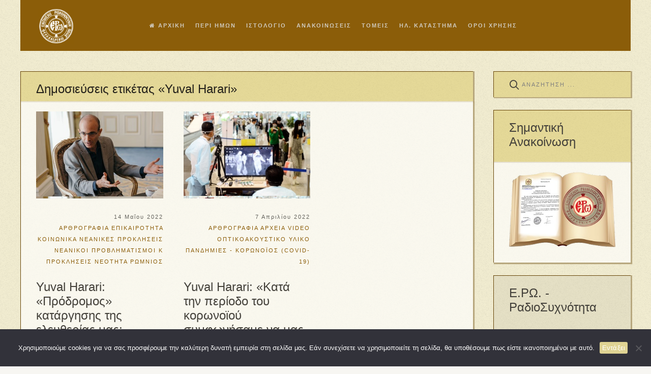

--- FILE ---
content_type: text/html; charset=UTF-8
request_url: https://enromiosini.gr/tag/yuval-harari/
body_size: 24385
content:
<!DOCTYPE HTML>
<html lang="el" dir="ltr"  data-config='{"twitter":0,"plusone":0,"facebook":1,"style":"enromiosini2023"}'>

    <head><style>img.lazy{min-height:1px}</style><link href="https://enromiosini.gr/newsite16/wp-content/plugins/w3-total-cache/pub/js/lazyload.min.js" as="script">
    <meta charset="UTF-8">
<meta http-equiv="X-UA-Compatible" content="IE=edge">
<meta name="viewport" content="width=device-width, initial-scale=1">
<title>Yuval Harari - Ενωμένη Ρωμηοσύνη</title>
<link rel="shortcut icon" href="/newsite16/wp-content/themes/yoo_avanti_wp/favicon.ico">
<link rel="apple-touch-icon-precomposed" href="/newsite16/wp-content/themes/yoo_avanti_wp/apple_touch_icon.png">
<meta name='robots' content='index, follow, max-image-preview:large, max-snippet:-1, max-video-preview:-1' />
	<style>img:is([sizes="auto" i], [sizes^="auto," i]) { contain-intrinsic-size: 3000px 1500px }</style>
	<meta property="og:title" content="Ενωμένη Ρωμηοσύνη"/>
<meta property="og:description" content=""/>
<meta property="og:image" content="https://enromiosini.gr/newsite16/wp-content/files/2022/05/Yuval-Harari-Lifo-19_ΣΜ.jpg"/>
<meta property="og:image:width" content="300"/>
<meta property="og:image:height" content="200"/>
<meta property="og:image:type" content="image/jpeg"/>
<meta property="og:type" content="article"/>
<meta property="og:article:published_time" content="2022-05-14 19:00:18"/>
<meta property="og:article:modified_time" content="2022-05-14 08:44:10"/>
<meta property="og:article:tag" content="Edouard Husson"/>
<meta property="og:article:tag" content="Klaus Schwab"/>
<meta property="og:article:tag" content="Yuval Harari"/>
<meta property="og:article:tag" content="ΕΛΕΥΘΕΡΙΑ"/>
<meta property="og:article:tag" content="Ευάγγελος Δ. Νιάνιος"/>
<meta property="og:article:tag" content="ΚΑΤΑΡΓΗΣΗ ΕΛΕΥΘΕΡΙΩΝ"/>
<meta property="og:article:tag" content="ΚΑΤΑΡΓΗΣΗ ΠΡΟΣΩΠΙΚΩΝ ΕΛΕΥΘΕΡΙΩΝ"/>
<meta name="twitter:card" content="summary">
<meta name="twitter:title" content="Ενωμένη Ρωμηοσύνη"/>
<meta name="twitter:description" content=""/>
<meta name="twitter:image" content="https://enromiosini.gr/newsite16/wp-content/files/2022/05/Yuval-Harari-Lifo-19_ΣΜ.jpg"/>

	<!-- This site is optimized with the Yoast SEO plugin v25.1 - https://yoast.com/wordpress/plugins/seo/ -->
	<link rel="canonical" href="https://enromiosini.gr/tag/yuval-harari/" />
	<meta property="og:url" content="https://enromiosini.gr/tag/yuval-harari/" />
	<meta property="og:site_name" content="Ενωμένη Ρωμηοσύνη" />
	<script type="application/ld+json" class="yoast-schema-graph">{"@context":"https://schema.org","@graph":[{"@type":"CollectionPage","@id":"https://enromiosini.gr/tag/yuval-harari/","url":"https://enromiosini.gr/tag/yuval-harari/","name":"Yuval Harari - Ενωμένη Ρωμηοσύνη","isPartOf":{"@id":"https://enromiosini.gr/#website"},"primaryImageOfPage":{"@id":"https://enromiosini.gr/tag/yuval-harari/#primaryimage"},"image":{"@id":"https://enromiosini.gr/tag/yuval-harari/#primaryimage"},"thumbnailUrl":"https://enromiosini.gr/newsite16/wp-content/files/2022/05/Yuval-Harari-Lifo-19_ΣΜ.jpg","breadcrumb":{"@id":"https://enromiosini.gr/tag/yuval-harari/#breadcrumb"},"inLanguage":"el"},{"@type":"ImageObject","inLanguage":"el","@id":"https://enromiosini.gr/tag/yuval-harari/#primaryimage","url":"https://enromiosini.gr/newsite16/wp-content/files/2022/05/Yuval-Harari-Lifo-19_ΣΜ.jpg","contentUrl":"https://enromiosini.gr/newsite16/wp-content/files/2022/05/Yuval-Harari-Lifo-19_ΣΜ.jpg","width":300,"height":200},{"@type":"BreadcrumbList","@id":"https://enromiosini.gr/tag/yuval-harari/#breadcrumb","itemListElement":[{"@type":"ListItem","position":1,"name":"Home","item":"https://enromiosini.gr/"},{"@type":"ListItem","position":2,"name":"Yuval Harari"}]},{"@type":"WebSite","@id":"https://enromiosini.gr/#website","url":"https://enromiosini.gr/","name":"Ενωμένη Ρωμηοσύνη","description":"","potentialAction":[{"@type":"SearchAction","target":{"@type":"EntryPoint","urlTemplate":"https://enromiosini.gr/?s={search_term_string}"},"query-input":{"@type":"PropertyValueSpecification","valueRequired":true,"valueName":"search_term_string"}}],"inLanguage":"el"}]}</script>
	<!-- / Yoast SEO plugin. -->


<link rel='dns-prefetch' href='//s7.addthis.com' />
<link rel='dns-prefetch' href='//www.googletagmanager.com' />
<link rel="alternate" type="application/rss+xml" title="Ετικέτα ροής Ενωμένη Ρωμηοσύνη &raquo; Yuval Harari" href="https://enromiosini.gr/tag/yuval-harari/feed/" />
<link rel="stylesheet" href="https://enromiosini.gr/newsite16/wp-content/cache/minify/06721.css" media="all" />

<style id='classic-theme-styles-inline-css' type='text/css'>
/*! This file is auto-generated */
.wp-block-button__link{color:#fff;background-color:#32373c;border-radius:9999px;box-shadow:none;text-decoration:none;padding:calc(.667em + 2px) calc(1.333em + 2px);font-size:1.125em}.wp-block-file__button{background:#32373c;color:#fff;text-decoration:none}
</style>
<style id='global-styles-inline-css' type='text/css'>
:root{--wp--preset--aspect-ratio--square: 1;--wp--preset--aspect-ratio--4-3: 4/3;--wp--preset--aspect-ratio--3-4: 3/4;--wp--preset--aspect-ratio--3-2: 3/2;--wp--preset--aspect-ratio--2-3: 2/3;--wp--preset--aspect-ratio--16-9: 16/9;--wp--preset--aspect-ratio--9-16: 9/16;--wp--preset--color--black: #000000;--wp--preset--color--cyan-bluish-gray: #abb8c3;--wp--preset--color--white: #ffffff;--wp--preset--color--pale-pink: #f78da7;--wp--preset--color--vivid-red: #cf2e2e;--wp--preset--color--luminous-vivid-orange: #ff6900;--wp--preset--color--luminous-vivid-amber: #fcb900;--wp--preset--color--light-green-cyan: #7bdcb5;--wp--preset--color--vivid-green-cyan: #00d084;--wp--preset--color--pale-cyan-blue: #8ed1fc;--wp--preset--color--vivid-cyan-blue: #0693e3;--wp--preset--color--vivid-purple: #9b51e0;--wp--preset--gradient--vivid-cyan-blue-to-vivid-purple: linear-gradient(135deg,rgba(6,147,227,1) 0%,rgb(155,81,224) 100%);--wp--preset--gradient--light-green-cyan-to-vivid-green-cyan: linear-gradient(135deg,rgb(122,220,180) 0%,rgb(0,208,130) 100%);--wp--preset--gradient--luminous-vivid-amber-to-luminous-vivid-orange: linear-gradient(135deg,rgba(252,185,0,1) 0%,rgba(255,105,0,1) 100%);--wp--preset--gradient--luminous-vivid-orange-to-vivid-red: linear-gradient(135deg,rgba(255,105,0,1) 0%,rgb(207,46,46) 100%);--wp--preset--gradient--very-light-gray-to-cyan-bluish-gray: linear-gradient(135deg,rgb(238,238,238) 0%,rgb(169,184,195) 100%);--wp--preset--gradient--cool-to-warm-spectrum: linear-gradient(135deg,rgb(74,234,220) 0%,rgb(151,120,209) 20%,rgb(207,42,186) 40%,rgb(238,44,130) 60%,rgb(251,105,98) 80%,rgb(254,248,76) 100%);--wp--preset--gradient--blush-light-purple: linear-gradient(135deg,rgb(255,206,236) 0%,rgb(152,150,240) 100%);--wp--preset--gradient--blush-bordeaux: linear-gradient(135deg,rgb(254,205,165) 0%,rgb(254,45,45) 50%,rgb(107,0,62) 100%);--wp--preset--gradient--luminous-dusk: linear-gradient(135deg,rgb(255,203,112) 0%,rgb(199,81,192) 50%,rgb(65,88,208) 100%);--wp--preset--gradient--pale-ocean: linear-gradient(135deg,rgb(255,245,203) 0%,rgb(182,227,212) 50%,rgb(51,167,181) 100%);--wp--preset--gradient--electric-grass: linear-gradient(135deg,rgb(202,248,128) 0%,rgb(113,206,126) 100%);--wp--preset--gradient--midnight: linear-gradient(135deg,rgb(2,3,129) 0%,rgb(40,116,252) 100%);--wp--preset--font-size--small: 13px;--wp--preset--font-size--medium: 20px;--wp--preset--font-size--large: 36px;--wp--preset--font-size--x-large: 42px;--wp--preset--spacing--20: 0.44rem;--wp--preset--spacing--30: 0.67rem;--wp--preset--spacing--40: 1rem;--wp--preset--spacing--50: 1.5rem;--wp--preset--spacing--60: 2.25rem;--wp--preset--spacing--70: 3.38rem;--wp--preset--spacing--80: 5.06rem;--wp--preset--shadow--natural: 6px 6px 9px rgba(0, 0, 0, 0.2);--wp--preset--shadow--deep: 12px 12px 50px rgba(0, 0, 0, 0.4);--wp--preset--shadow--sharp: 6px 6px 0px rgba(0, 0, 0, 0.2);--wp--preset--shadow--outlined: 6px 6px 0px -3px rgba(255, 255, 255, 1), 6px 6px rgba(0, 0, 0, 1);--wp--preset--shadow--crisp: 6px 6px 0px rgba(0, 0, 0, 1);}:where(.is-layout-flex){gap: 0.5em;}:where(.is-layout-grid){gap: 0.5em;}body .is-layout-flex{display: flex;}.is-layout-flex{flex-wrap: wrap;align-items: center;}.is-layout-flex > :is(*, div){margin: 0;}body .is-layout-grid{display: grid;}.is-layout-grid > :is(*, div){margin: 0;}:where(.wp-block-columns.is-layout-flex){gap: 2em;}:where(.wp-block-columns.is-layout-grid){gap: 2em;}:where(.wp-block-post-template.is-layout-flex){gap: 1.25em;}:where(.wp-block-post-template.is-layout-grid){gap: 1.25em;}.has-black-color{color: var(--wp--preset--color--black) !important;}.has-cyan-bluish-gray-color{color: var(--wp--preset--color--cyan-bluish-gray) !important;}.has-white-color{color: var(--wp--preset--color--white) !important;}.has-pale-pink-color{color: var(--wp--preset--color--pale-pink) !important;}.has-vivid-red-color{color: var(--wp--preset--color--vivid-red) !important;}.has-luminous-vivid-orange-color{color: var(--wp--preset--color--luminous-vivid-orange) !important;}.has-luminous-vivid-amber-color{color: var(--wp--preset--color--luminous-vivid-amber) !important;}.has-light-green-cyan-color{color: var(--wp--preset--color--light-green-cyan) !important;}.has-vivid-green-cyan-color{color: var(--wp--preset--color--vivid-green-cyan) !important;}.has-pale-cyan-blue-color{color: var(--wp--preset--color--pale-cyan-blue) !important;}.has-vivid-cyan-blue-color{color: var(--wp--preset--color--vivid-cyan-blue) !important;}.has-vivid-purple-color{color: var(--wp--preset--color--vivid-purple) !important;}.has-black-background-color{background-color: var(--wp--preset--color--black) !important;}.has-cyan-bluish-gray-background-color{background-color: var(--wp--preset--color--cyan-bluish-gray) !important;}.has-white-background-color{background-color: var(--wp--preset--color--white) !important;}.has-pale-pink-background-color{background-color: var(--wp--preset--color--pale-pink) !important;}.has-vivid-red-background-color{background-color: var(--wp--preset--color--vivid-red) !important;}.has-luminous-vivid-orange-background-color{background-color: var(--wp--preset--color--luminous-vivid-orange) !important;}.has-luminous-vivid-amber-background-color{background-color: var(--wp--preset--color--luminous-vivid-amber) !important;}.has-light-green-cyan-background-color{background-color: var(--wp--preset--color--light-green-cyan) !important;}.has-vivid-green-cyan-background-color{background-color: var(--wp--preset--color--vivid-green-cyan) !important;}.has-pale-cyan-blue-background-color{background-color: var(--wp--preset--color--pale-cyan-blue) !important;}.has-vivid-cyan-blue-background-color{background-color: var(--wp--preset--color--vivid-cyan-blue) !important;}.has-vivid-purple-background-color{background-color: var(--wp--preset--color--vivid-purple) !important;}.has-black-border-color{border-color: var(--wp--preset--color--black) !important;}.has-cyan-bluish-gray-border-color{border-color: var(--wp--preset--color--cyan-bluish-gray) !important;}.has-white-border-color{border-color: var(--wp--preset--color--white) !important;}.has-pale-pink-border-color{border-color: var(--wp--preset--color--pale-pink) !important;}.has-vivid-red-border-color{border-color: var(--wp--preset--color--vivid-red) !important;}.has-luminous-vivid-orange-border-color{border-color: var(--wp--preset--color--luminous-vivid-orange) !important;}.has-luminous-vivid-amber-border-color{border-color: var(--wp--preset--color--luminous-vivid-amber) !important;}.has-light-green-cyan-border-color{border-color: var(--wp--preset--color--light-green-cyan) !important;}.has-vivid-green-cyan-border-color{border-color: var(--wp--preset--color--vivid-green-cyan) !important;}.has-pale-cyan-blue-border-color{border-color: var(--wp--preset--color--pale-cyan-blue) !important;}.has-vivid-cyan-blue-border-color{border-color: var(--wp--preset--color--vivid-cyan-blue) !important;}.has-vivid-purple-border-color{border-color: var(--wp--preset--color--vivid-purple) !important;}.has-vivid-cyan-blue-to-vivid-purple-gradient-background{background: var(--wp--preset--gradient--vivid-cyan-blue-to-vivid-purple) !important;}.has-light-green-cyan-to-vivid-green-cyan-gradient-background{background: var(--wp--preset--gradient--light-green-cyan-to-vivid-green-cyan) !important;}.has-luminous-vivid-amber-to-luminous-vivid-orange-gradient-background{background: var(--wp--preset--gradient--luminous-vivid-amber-to-luminous-vivid-orange) !important;}.has-luminous-vivid-orange-to-vivid-red-gradient-background{background: var(--wp--preset--gradient--luminous-vivid-orange-to-vivid-red) !important;}.has-very-light-gray-to-cyan-bluish-gray-gradient-background{background: var(--wp--preset--gradient--very-light-gray-to-cyan-bluish-gray) !important;}.has-cool-to-warm-spectrum-gradient-background{background: var(--wp--preset--gradient--cool-to-warm-spectrum) !important;}.has-blush-light-purple-gradient-background{background: var(--wp--preset--gradient--blush-light-purple) !important;}.has-blush-bordeaux-gradient-background{background: var(--wp--preset--gradient--blush-bordeaux) !important;}.has-luminous-dusk-gradient-background{background: var(--wp--preset--gradient--luminous-dusk) !important;}.has-pale-ocean-gradient-background{background: var(--wp--preset--gradient--pale-ocean) !important;}.has-electric-grass-gradient-background{background: var(--wp--preset--gradient--electric-grass) !important;}.has-midnight-gradient-background{background: var(--wp--preset--gradient--midnight) !important;}.has-small-font-size{font-size: var(--wp--preset--font-size--small) !important;}.has-medium-font-size{font-size: var(--wp--preset--font-size--medium) !important;}.has-large-font-size{font-size: var(--wp--preset--font-size--large) !important;}.has-x-large-font-size{font-size: var(--wp--preset--font-size--x-large) !important;}
:where(.wp-block-post-template.is-layout-flex){gap: 1.25em;}:where(.wp-block-post-template.is-layout-grid){gap: 1.25em;}
:where(.wp-block-columns.is-layout-flex){gap: 2em;}:where(.wp-block-columns.is-layout-grid){gap: 2em;}
:root :where(.wp-block-pullquote){font-size: 1.5em;line-height: 1.6;}
</style>
<link rel="stylesheet" href="https://enromiosini.gr/newsite16/wp-content/cache/minify/104a0.css" media="all" />











<style id='akismet-widget-style-inline-css' type='text/css'>

			.a-stats {
				--akismet-color-mid-green: #357b49;
				--akismet-color-white: #fff;
				--akismet-color-light-grey: #f6f7f7;

				max-width: 350px;
				width: auto;
			}

			.a-stats * {
				all: unset;
				box-sizing: border-box;
			}

			.a-stats strong {
				font-weight: 600;
			}

			.a-stats a.a-stats__link,
			.a-stats a.a-stats__link:visited,
			.a-stats a.a-stats__link:active {
				background: var(--akismet-color-mid-green);
				border: none;
				box-shadow: none;
				border-radius: 8px;
				color: var(--akismet-color-white);
				cursor: pointer;
				display: block;
				font-family: -apple-system, BlinkMacSystemFont, 'Segoe UI', 'Roboto', 'Oxygen-Sans', 'Ubuntu', 'Cantarell', 'Helvetica Neue', sans-serif;
				font-weight: 500;
				padding: 12px;
				text-align: center;
				text-decoration: none;
				transition: all 0.2s ease;
			}

			/* Extra specificity to deal with TwentyTwentyOne focus style */
			.widget .a-stats a.a-stats__link:focus {
				background: var(--akismet-color-mid-green);
				color: var(--akismet-color-white);
				text-decoration: none;
			}

			.a-stats a.a-stats__link:hover {
				filter: brightness(110%);
				box-shadow: 0 4px 12px rgba(0, 0, 0, 0.06), 0 0 2px rgba(0, 0, 0, 0.16);
			}

			.a-stats .count {
				color: var(--akismet-color-white);
				display: block;
				font-size: 1.5em;
				line-height: 1.4;
				padding: 0 13px;
				white-space: nowrap;
			}
		
</style>
<link rel="stylesheet" href="https://enromiosini.gr/newsite16/wp-content/cache/minify/5f945.css" media="all" />


<script  src="https://enromiosini.gr/newsite16/wp-content/cache/minify/240bb.js"></script>



<script type="text/javascript" id="cookie-notice-front-js-before">
/* <![CDATA[ */
var cnArgs = {"ajaxUrl":"https:\/\/enromiosini.gr\/newsite16\/wp-admin\/admin-ajax.php","nonce":"3890e4eeca","hideEffect":"fade","position":"bottom","onScroll":false,"onScrollOffset":100,"onClick":false,"cookieName":"cookie_notice_accepted","cookieTime":2592000,"cookieTimeRejected":2592000,"globalCookie":false,"redirection":false,"cache":true,"revokeCookies":false,"revokeCookiesOpt":"automatic"};
/* ]]> */
</script>
<script  src="https://enromiosini.gr/newsite16/wp-content/cache/minify/5658c.js"></script>

<script type="text/javascript" id="say-what-js-js-extra">
/* <![CDATA[ */
var say_what_data = {"replacements":{"woocommerce|Our Bank Details|":"\u03a4\u03b1 \u03c4\u03c1\u03b1\u03c0\u03b5\u03b6\u03b9\u03ba\u03ac \u03bc\u03b1\u03c2 \u03c3\u03c4\u03bf\u03b9\u03c7\u03b5\u03af\u03b1","woocommerce|Cyprus|":"\u039a\u03cd\u03c0\u03c1\u03bf\u03c2"}};
/* ]]> */
</script>
<script  src="https://enromiosini.gr/newsite16/wp-content/cache/minify/1b0de.js"></script>




<!-- Google tag (gtag.js) snippet added by Site Kit -->

<!-- Google Analytics snippet added by Site Kit -->
<script type="text/javascript" src="https://www.googletagmanager.com/gtag/js?id=GT-KDZRPB8" id="google_gtagjs-js" async></script>
<script type="text/javascript" id="google_gtagjs-js-after">
/* <![CDATA[ */
window.dataLayer = window.dataLayer || [];function gtag(){dataLayer.push(arguments);}
gtag("set","linker",{"domains":["enromiosini.gr"]});
gtag("js", new Date());
gtag("set", "developer_id.dZTNiMT", true);
gtag("config", "GT-KDZRPB8");
/* ]]> */
</script>

<!-- End Google tag (gtag.js) snippet added by Site Kit -->
<link rel="https://api.w.org/" href="https://enromiosini.gr/wp-json/" /><link rel="alternate" title="JSON" type="application/json" href="https://enromiosini.gr/wp-json/wp/v2/tags/20200" /><link rel="EditURI" type="application/rsd+xml" title="RSD" href="https://enromiosini.gr/newsite16/xmlrpc.php?rsd" />

<meta name="generator" content="Site Kit by Google 1.150.0" /><script src="https://ajax.googleapis.com/ajax/libs/jquery/3.1.1/jquery.min.js"></script><script  src="https://enromiosini.gr/newsite16/wp-content/cache/minify/587ee.js"></script>
      <meta name="onesignal" content="wordpress-plugin"/>
            <script>

      window.OneSignalDeferred = window.OneSignalDeferred || [];

      OneSignalDeferred.push(function(OneSignal) {
        var oneSignal_options = {};
        window._oneSignalInitOptions = oneSignal_options;

        oneSignal_options['serviceWorkerParam'] = { scope: '/' };
oneSignal_options['serviceWorkerPath'] = 'OneSignalSDKWorker.js.php';

        OneSignal.Notifications.setDefaultUrl("https://enromiosini.gr/newsite16");

        oneSignal_options['wordpress'] = true;
oneSignal_options['appId'] = '44c407eb-2674-42a2-af9b-f3b01d63c1e4';
oneSignal_options['allowLocalhostAsSecureOrigin'] = true;
oneSignal_options['welcomeNotification'] = { };
oneSignal_options['welcomeNotification']['title'] = "";
oneSignal_options['welcomeNotification']['message'] = "Ευχαριστούμε για την εγγραφή.";
oneSignal_options['path'] = "https://enromiosini.gr/newsite16/wp-content/plugins/onesignal-free-web-push-notifications/sdk_files/";
oneSignal_options['safari_web_id'] = "web.onesignal.auto.1eefdcba-87f2-4a15-8d17-af25282308b9";
oneSignal_options['promptOptions'] = { };
oneSignal_options['promptOptions']['actionMessage'] = "Θα θέλατε να σας στέλνουμε ειδοποιήσεις για όλα τα νέα άρθρα της Ενωμένης Ρωμηοσύνης;";
oneSignal_options['promptOptions']['acceptButtonText'] = "ΝΑΙ";
oneSignal_options['promptOptions']['cancelButtonText'] = "ΟΧΙ";
              OneSignal.init(window._oneSignalInitOptions);
              OneSignal.Slidedown.promptPush()      });

      function documentInitOneSignal() {
        var oneSignal_elements = document.getElementsByClassName("OneSignal-prompt");

        var oneSignalLinkClickHandler = function(event) { OneSignal.Notifications.requestPermission(); event.preventDefault(); };        for(var i = 0; i < oneSignal_elements.length; i++)
          oneSignal_elements[i].addEventListener('click', oneSignalLinkClickHandler, false);
      }

      if (document.readyState === 'complete') {
           documentInitOneSignal();
      }
      else {
           window.addEventListener("load", function(event){
               documentInitOneSignal();
          });
      }
    </script>
<link rel="icon" href="https://enromiosini.gr/newsite16/wp-content/files/2017/01/cropped-romiosini1_512x512-32x32.jpg" sizes="32x32" />
<link rel="icon" href="https://enromiosini.gr/newsite16/wp-content/files/2017/01/cropped-romiosini1_512x512-192x192.jpg" sizes="192x192" />
<link rel="apple-touch-icon" href="https://enromiosini.gr/newsite16/wp-content/files/2017/01/cropped-romiosini1_512x512-180x180.jpg" />
<meta name="msapplication-TileImage" content="https://enromiosini.gr/newsite16/wp-content/files/2017/01/cropped-romiosini1_512x512-270x270.jpg" />



<script  src="https://enromiosini.gr/newsite16/wp-content/cache/minify/19524.js"></script>










    </head>

    <body class="archive tag tag-yuval-harari tag-20200 tm-sidebars-1 tm-isblog wp-archive  cookies-not-set tm-header-offset ">

        
            <div id="tm-header" class="tm-block-header">

                <div class="tm-navbar-wrapper " >
    <div class="tm-navbar uk-navbar">

        <div class="uk-container uk-container-center tm-navbar-container">

                        <div class="tm-navbar-left uk-flex uk-flex-middle">

                                <a class="uk-navbar-brand uk-flex uk-flex-middle uk-hidden-small" href="https://enromiosini.gr">			<div class="execphpwidget"><img class="lazy" src="data:image/svg+xml,%3Csvg%20xmlns='http://www.w3.org/2000/svg'%20viewBox='0%200%2070%2069'%3E%3C/svg%3E" data-src="http://enromiosini.gr/newsite16/wp-content/files/2016/12/logoEnromiosini.jpg" alt="logoEnromiosini" height="69" width="70"/></div>
		</a>
                
                                <a class="tm-logo-small uk-visible-small" href="https://enromiosini.gr">			<div class="execphpwidget"><img class="lazy" src="data:image/svg+xml,%3Csvg%20xmlns='http://www.w3.org/2000/svg'%20viewBox='0%200%2045%2044'%3E%3C/svg%3E" data-src="http://enromiosini.gr/newsite16/wp-content/files/2016/12/logoEnromiosini.jpg" alt="logoEnromiosini" height="44" width="45"/></div>
		</a>
                
            </div>
            
                        <div class="tm-navbar-center uk-flex uk-flex-center uk-hidden-small uk-hidden-medium">
                <ul class="uk-navbar-nav uk-hidden-small"><li><a href="https://enromiosini.gr/" class=""><i class="uk-icon-home"></i> ΑΡΧΙΚΗ</a></li><li class="uk-parent" data-uk-dropdown="{'preventflip':'y'}" aria-haspopup="true" aria-expanded="false"><a href="https://enromiosini.gr/%cf%80%ce%b5%cf%81%ce%b9-%ce%b7%ce%bc%cf%89%ce%bd/" class="">ΠΕΡΙ ΗΜΩΝ</a><div class="uk-dropdown uk-dropdown-navbar uk-dropdown-width-1"><div class="uk-grid uk-dropdown-grid"><div class="uk-width-1-1"><ul class="uk-nav uk-nav-navbar"><li><a href="https://enromiosini.gr/%cf%80%ce%b5%cf%81%ce%b9-%ce%b7%ce%bc%cf%89%ce%bd/i-tautotita-mas/" class="">Η TΑΥΤΟΤΗΤΑ ΜΑΣ</a></li><li><a href="https://enromiosini.gr/%cf%84%ce%bf-%cf%80%ce%bd%ce%b5%cf%8d%ce%bc%ce%b1-%cf%84%ce%b7%cf%82-%cf%80%cf%81%ce%bf%cf%83%cf%80%ce%ac%ce%b8%ce%b5%ce%b9%ce%b1%cf%82/" class="">ΤΟ ΠΝΕΥΜΑ ΤΗΣ ΠΡΟΣΠΑΘΕΙΑΣ</a></li><li><a href="https://enromiosini.gr/%ce%bf%cf%81%ce%b3%ce%b1%ce%bd%ce%bf%ce%b3%cf%81%ce%b1%ce%bc%ce%bc%ce%b1/" class="">ΟΡΓΑΝΟΓΡΑΜΜΑ</a></li><li><a href="https://enromiosini.gr/%ce%b1%ce%bd%ce%ac%ce%b3%ce%ba%ce%b5%cf%82-%cf%83%ce%b5-%cf%83%cf%85%ce%bd%ce%b5%cf%81%ce%b3%ce%ac%cf%84%ce%b5%cf%82/" class="">ΑΝΑΓΚΕΣ ΣΕ ΣΥΝΕΡΓΑΤΕΣ</a></li><li><a href="https://enromiosini.gr/%cf%80%ce%b5%cf%81%ce%b9-%ce%b7%ce%bc%cf%89%ce%bd/peri-rwmiosinis1/" class="">ΠΕΡΙ ΡΩΜΗΟΣΥΝΗΣ</a></li><li><a href="https://enromiosini.gr/%cf%80%ce%b5%cf%81%ce%b9%ce%b5%cf%87%cf%8c%ce%bc%ce%b5%ce%bd%ce%b1/" class="">ΧΑΡΤΗΣ ΣΕΛΙΔΑΣ</a></li><li><a href="https://enromiosini.gr/epikoinwnia/" class="">ΕΠΙΚΟΙΝΩΝΙΑ</a></li></ul></div></div></div></li><li class="uk-parent" data-uk-dropdown="{'preventflip':'y'}" aria-haspopup="true" aria-expanded="false"><a href="https://enromiosini.gr/%ce%b9%cf%83%cf%84%ce%bf%ce%bb%ce%bf%ce%b3%ce%b9%ce%bf/" class="">ΙΣΤΟΛΟΓΙΟ</a><div class="uk-dropdown uk-dropdown-navbar uk-dropdown-width-1"><div class="uk-grid uk-dropdown-grid"><div class="uk-width-1-1"><ul class="uk-nav uk-nav-navbar"><li><a href="https://enromiosini.gr/%e1%bc%a1-%ce%b3%cf%89%ce%bd%ce%b9%e1%bd%b0-%cf%84%e1%bf%86%cf%82-%ce%b3%ce%bb%cf%8e%cf%83%cf%83%ce%b1%cf%82/" class="">Η ΓΩΝΙΑ ΤΗΣ ΓΛΩΣΣΑΣ</a></li><li><a href="https://enromiosini.gr/istoriko-epeteiologio/" class="">ΙΣΤΟΡΙΚΟ ΕΠΕΤΕΙΟΛΟΓΙΟ</a></li></ul></div></div></div></li><li class="uk-parent" data-uk-dropdown="{'preventflip':'y'}" aria-haspopup="true" aria-expanded="false"><a href="https://enromiosini.gr/%cf%80%cf%81%cf%8c%cf%83%cf%86%ce%b1%cf%84%ce%b5%cf%82-%ce%b1%ce%bd%ce%b1%ce%ba%ce%bf%ce%b9%ce%bd%cf%8e%cf%83%ce%b5%ce%b9%cf%82/" class="">ΑΝΑΚΟΙΝΩΣΕΙΣ</a><div class="uk-dropdown uk-dropdown-navbar uk-dropdown-width-1"><div class="uk-grid uk-dropdown-grid"><div class="uk-width-1-1"><ul class="uk-nav uk-nav-navbar"><li><a href="https://enromiosini.gr/category/anakoinvseis-symboulioy/" class="">ΑΝΑΚΟΙΝΩΣΕΙΣ Δ.Σ.</a></li><li><a href="https://enromiosini.gr/category/anakoinwseis/" class="">ΓΕΝΙΚΕΣ ΑΝΑΚΟΙΝΩΣΕΙΣ</a></li><li><a href="https://enromiosini.gr/category/hmerides_ekdhlwseis/" class="">ΕΚΔΗΛΩΣΕΙΣ</a></li></ul></div></div></div></li><li class="uk-parent" data-uk-dropdown="{'preventflip':'y'}" aria-haspopup="true" aria-expanded="false"><a href="https://enromiosini.gr/%cf%84%ce%bf%ce%bc%ce%b5%ce%af%cf%82/" class="">ΤΟΜΕΙΣ</a><div class="uk-dropdown uk-dropdown-navbar uk-dropdown-width-1"><div class="uk-grid uk-dropdown-grid"><div class="uk-width-1-1"><ul class="uk-nav uk-nav-navbar"><li><a href="https://enromiosini.gr/ekpaideytiko-yliko-2/" class="">ΠΑΙΔΕΙΑ</a></li><li><a href="https://enromiosini.gr/%cf%80%ce%b1%cf%81%ce%b1%cf%84%ce%b7%cf%81%ce%b7%cf%84%ce%b7%cf%81%ce%b9%ce%bf-%ce%b5%ce%b8%ce%bd%ce%b9%ce%ba%ce%b1-%ce%b8%ce%b5%ce%bc%ce%b1%cf%84%ce%b1/" class="">ΠΑΡΑΤΗΡΗΤΗΡΙΟ</a></li><li><a href="https://enromiosini.gr/ekdoseis/" class="">ΕΚΔΟΣΕΙΣ</a></li><li><a href="https://enromiosini.gr/category/romnios/" class="">ΝΕΟΤΗΤΑ ΟΙΚΟΓΕΝΕΙΑ</a></li><li><a href="https://enromiosini.gr/ta-periodika-mas-erws-kai-rwmnios/" class="">ΠΕΡΙΟΔΙΚΑ</a></li><li><a href="https://enromiosini.gr/%cf%88%ce%b7%cf%86%ce%b9%ce%b1%ce%ba%ce%b5%cf%83-%cf%80%ce%b1%cf%81%ce%b1%ce%b3%cf%89%ce%b3%ce%b5%cf%83-%ce%bf%cf%80%cf%84%ce%b9%ce%ba%ce%bf%ce%b1%ce%ba%ce%bf%cf%85%cf%83%cf%84%ce%b9%ce%ba%ce%bf/" class="">ΨΗΦΙΑΚΕΣ ΠΑΡΑΓΩΓΕΣ</a></li><li><a href="https://enromiosini.gr/%cf%80%ce%bf%ce%bb%cf%85%ce%b3%ce%bb%cf%89%cf%83%cf%83%ce%b7/" class="">ΟΡΘΟΔΟΞΙΑ ΠΟΛΥΓΛΩΣΣΗ</a></li><li><a href="https://enromiosini.gr/%ce%bc%ce%ad%cf%83%ce%b1-%ce%bc%ce%b1%ce%b6%ce%b9%ce%ba%ce%ae%cf%82-%ce%b5%cf%80%ce%b9%ce%ba%ce%bf%ce%b9%ce%bd%cf%89%ce%bd%ce%af%ce%b1%cf%82-%ce%bb%cf%8c%ce%b3%ce%bf%cf%82-%cf%81%cf%89%ce%bc%ce%b1/" class="">Μ.Μ.ΕΝΗΜΕΡΩΣΗΣ</a></li><li><a href="https://enromiosini.gr/agrotiki-oikonomia/" class="">ΑΓΡΟΤΙΚΗ ΑΝΑΠΤΥΞΗ</a></li><li><a href="https://enromiosini.gr/%ce%bf%ce%b9%ce%ba%ce%bf%ce%bd%ce%bf%ce%bc%ce%b9%ce%ba%ce%ac/" class="">ΟΙΚΟΝΟΜΙΚΑ</a></li><li><a href="https://enromiosini.gr/%ce%b3%cf%81%ce%b1%ce%bc%ce%bc%ce%b1%cf%84%ce%b5%ce%af%ce%b1/" class="">ΓΡΑΜΜΑΤΕΙΑ</a></li><li><a href="https://enromiosini.gr/%ce%b4%ce%b9%ce%b1%ce%b4%ce%af%ce%ba%cf%84%cf%85%ce%bf/" class="">ΔΙΑΔΙΚΤΥΟ</a></li><li><a href="https://enromiosini.gr/%ce%b1%ce%bd%ce%ac%ce%b3%ce%ba%ce%b5%cf%82-%cf%83%ce%b5-%cf%83%cf%85%ce%bd%ce%b5%cf%81%ce%b3%ce%ac%cf%84%ce%b5%cf%82/" class="">ΑΝΑΓΚΕΣ ΤΟΜΕΩΝ ΣΕ ΣΥΝΕΡΓΑΤΕΣ</a></li></ul></div></div></div></li><li class="uk-parent" data-uk-dropdown="{'preventflip':'y'}" aria-haspopup="true" aria-expanded="false"><a href="https://enromiosini.gr/eshop/" class="">ΗΛ. ΚΑΤΑΣΤΗΜΑ</a><div class="uk-dropdown uk-dropdown-navbar uk-dropdown-width-1"><div class="uk-grid uk-dropdown-grid"><div class="uk-width-1-1"><ul class="uk-nav uk-nav-navbar"><li><a href="https://enromiosini.gr/cart/" class="">ΚΑΛΑΘΙ</a></li><li><a href="https://enromiosini.gr/my-account/" class="">ΛΟΓΑΡΙΑΣΜΟΣ</a></li></ul></div></div></div></li><li><a href="https://enromiosini.gr/%cf%8c%cf%81%ce%bf%ce%b9-%ce%ba%ce%b1%ce%b9-%cf%80%cf%81%ce%bf%cf%8b%cf%80%ce%bf%ce%b8%ce%ad%cf%83%ce%b5%ce%b9%cf%82/" class="">ΟΡΟΙ ΧΡΗΣΗΣ</a></li></ul>            </div>
            
                        <div class="tm-navbar-right uk-flex uk-flex-middle">

                
                
                                <a href="#offcanvas" class="uk-navbar-toggle uk-hidden-large" data-uk-offcanvas></a>
                
            </div>
            
        </div>

    </div>
</div>

                
            </div>

        
        
        
        
        
                <div id="tm-main" class="tm-block-main uk-block uk-block-default" >

            <div class="uk-container uk-container-center">

                <div class="tm-middle uk-grid" data-uk-grid-match data-uk-grid-margin>

                                        <div class="tm-main uk-width-medium-3-4">

                        
                                                <main id="tm-content" class="tm-content">

                            
                            
    		<div class="uk-panel uk-panel-box widget_execphp uk-cats-tags">
        <h1 class="uk-h3">Δημοσιεύσεις ετικέτας &#171;Yuval Harari&#187;</h1></div>
    
    <div class="uk-panel uk-panel-box uk-cats-tags">
<div class="uk-grid-width-1-1 uk-grid-width-small-1-1 uk-grid-width-medium-1-2 uk-grid-width-large-1-3 uk-grid-width-xlarge-1-3 uk-grid uk-grid-match uk-text-left arthografia"><div class="uk-grid-width-1-1 uk-grid-width-small-1-1 uk-grid-width-medium-1-1 uk-grid-width-large-1-1 uk-grid-width-xlarge-1-1">
<article id="item-93326" class="uk-article " data-permalink="https://enromiosini.gr/arthrografia/yuval-harari-prodromos-katargisis/">

    
    
    
    	
	
	 
		
	             <a class="tm-article-image tm-article-image-large uk-display-block lazy" href="https://enromiosini.gr/arthrografia/yuval-harari-prodromos-katargisis/" style="50% 50% no-repeat; background-size: cover;" data-bg="url(https://enromiosini.gr/newsite16/wp-content/files/2022/05/Yuval-Harari-Lifo-19_ΣΜ.jpg)">
                <img width="300" height="200" src="data:image/svg+xml,%3Csvg%20xmlns='http://www.w3.org/2000/svg'%20viewBox='0%200%20300%20200'%3E%3C/svg%3E" data-src="https://enromiosini.gr/newsite16/wp-content/files/2022/05/Yuval-Harari-Lifo-19_ΣΜ.jpg" class="uk-invisible wp-post-image lazy" alt="" decoding="async" fetchpriority="high" />            </a>
	
    	
	
	 
	
	 

	 
    <p class="tm-article-meta uk-article-meta">
            <time datetime="2022-05-14">14 Μαΐου 2022</time><br><a href="https://enromiosini.gr/category/arthrografia/" rel="category tag">ΑΡΘΡΟΓΡΑΦΙΑ</a> <a href="https://enromiosini.gr/category/arthrografia/epikair/" rel="category tag">ΕΠΙΚΑΙΡΟΤΗΤΑ</a> <a href="https://enromiosini.gr/category/arthrografia/arthrografia-koinwnika/" rel="category tag">ΚΟΙΝΩΝΙΚΑ</a> <a href="https://enromiosini.gr/category/romnios/neanikoi_problhmatismoi/neanikes_proklhseis/" rel="category tag">ΝΕΑΝΙΚΕΣ ΠΡΟΚΛΗΣΕΙΣ</a> <a href="https://enromiosini.gr/category/romnios/neanikoi_problhmatismoi/" rel="category tag">ΝΕΑΝΙΚΟΙ ΠΡΟΒΛΗΜΑΤΙΣΜΟΙ Κ ΠΡΟΚΛΗΣΕΙΣ</a> <a href="https://enromiosini.gr/category/arthrografia/arthrografia-neotita/" rel="category tag">ΝΕΟΤΗΤΑ</a> <a href="https://enromiosini.gr/category/romnios/" rel="category tag">ΡΩΜΝΙΟΣ</a>        </p>

        <h3 class="uk-panel-title"><a class="uk-link-reset" href="https://enromiosini.gr/arthrografia/yuval-harari-prodromos-katargisis/" title="Yuval Harari: «Πρόδρομος» κατάργησης της ελευθερίας μας;">Yuval Harari: «Πρόδρομος» κατάργησης της ελευθερίας μας;</a></h1>

       

        <div class="tm-article-content uk-margin">
            <div class="at-above-post-arch-page addthis_tool" data-url="https://enromiosini.gr/arthrografia/yuval-harari-prodromos-katargisis/"></div>
<p>Για πολύ καιρό ο Klaus Schwab ήταν κάτι περισσότερο από έναν πιο φιλόδοξο Alain Minc**, με ένα πιο διεθνή και διευρυμένο κατάλογο διευθύνσεων. Και μετά, σταδιακά, ο διοργανωτής των συναντήσεων του Νταβός μετατράπηκε σε προφήτη των νέων καιρών. Διαμόρφωσε την ατζέντα για τη Μεγάλη Επανεκκίνηση. <!-- AddThis Advanced Settings above via filter on get_the_excerpt --><!-- AddThis Advanced Settings below via filter on get_the_excerpt --><!-- AddThis Advanced Settings generic via filter on get_the_excerpt --><!-- AddThis Share Buttons above via filter on get_the_excerpt --><!-- AddThis Share Buttons below via filter on get_the_excerpt --></p>
<div class="at-below-post-arch-page addthis_tool" data-url="https://enromiosini.gr/arthrografia/yuval-harari-prodromos-katargisis/"></div>
<p><!-- AddThis Share Buttons generic via filter on get_the_excerpt --></p>
        </div>

        <p class="uk-text-center" data-uk-margin>

           

            
            
        </p>

        
        
    
</article>
</div><div class="uk-grid-width-1-1 uk-grid-width-small-1-1 uk-grid-width-medium-1-1 uk-grid-width-large-1-1 uk-grid-width-xlarge-1-1">
<article id="item-91908" class="uk-article " data-permalink="https://enromiosini.gr/arthrografia/yuval-harari-kata-tin/">

    
    
    
    	
	
	 
		
	             <a class="tm-article-image tm-article-image-large uk-display-block lazy" href="https://enromiosini.gr/arthrografia/yuval-harari-kata-tin/" style="50% 50% no-repeat; background-size: cover;" data-bg="url(https://enromiosini.gr/newsite16/wp-content/files/2022/04/COVID_Perspective_04062020_shutterstock_1666947850_300_200.jpeg)">
                <img width="300" height="200" src="data:image/svg+xml,%3Csvg%20xmlns='http://www.w3.org/2000/svg'%20viewBox='0%200%20300%20200'%3E%3C/svg%3E" data-src="https://enromiosini.gr/newsite16/wp-content/files/2022/04/COVID_Perspective_04062020_shutterstock_1666947850_300_200.jpeg" class="uk-invisible wp-post-image lazy" alt="" decoding="async" />            </a>
	
    	
	
	 
	
	 

	 
    <p class="tm-article-meta uk-article-meta">
            <time datetime="2022-04-07">7 Απριλίου 2022</time><br><a href="https://enromiosini.gr/category/arthrografia/" rel="category tag">ΑΡΘΡΟΓΡΑΦΙΑ</a> <a href="https://enromiosini.gr/category/optikoakoustiko-yliko/oktikoakoustiko-yliko-arxeia-video/" rel="category tag">ΑΡΧΕΙΑ VIDEO</a> <a href="https://enromiosini.gr/category/optikoakoustiko-yliko/" rel="category tag">ΟΠΤΙΚΟΑΚΟΥΣΤΙΚΟ ΥΛΙΚΟ</a> <a href="https://enromiosini.gr/category/arthrografia/covid-19/" rel="category tag">ΠΑΝΔΗΜΙΕΣ - ΚΟΡΩΝΟΪΟΣ (COVID-19)</a>        </p>

        <h3 class="uk-panel-title"><a class="uk-link-reset" href="https://enromiosini.gr/arthrografia/yuval-harari-kata-tin/" title="Yuval Harari: «Κατά την περίοδο του κορωνοϊού συμφωνήσαμε να μας παρακολουθούν όχι μονο τα αυταρχικά καθεστώτα αλλά και οι δημοκρατίες»">Yuval Harari: «Κατά την περίοδο του κορωνοϊού συμφωνήσαμε να μας παρακολουθούν όχι μονο τα αυταρχικά καθεστώτα αλλά και οι δημοκρατίες»</a></h1>

       

        <div class="tm-article-content uk-margin">
            <div class="at-above-post-arch-page addthis_tool" data-url="https://enromiosini.gr/arthrografia/yuval-harari-kata-tin/"></div>
<p>Yuval Harari: «Κατά την περίοδο του κορωνοϊού συμφωνήσαμε να μας παρακολουθούν όχι μονο τα αυταρχικά καθεστώτα αλλά και οι δημοκρατίες»<!-- AddThis Advanced Settings above via filter on get_the_excerpt --><!-- AddThis Advanced Settings below via filter on get_the_excerpt --><!-- AddThis Advanced Settings generic via filter on get_the_excerpt --><!-- AddThis Share Buttons above via filter on get_the_excerpt --><!-- AddThis Share Buttons below via filter on get_the_excerpt --></p>
<div class="at-below-post-arch-page addthis_tool" data-url="https://enromiosini.gr/arthrografia/yuval-harari-kata-tin/"></div>
<p><!-- AddThis Share Buttons generic via filter on get_the_excerpt --></p>
        </div>

        <p class="uk-text-center" data-uk-margin>

           

            
            
        </p>

        
        
    
</article>
</div></div></div>
    

                        </main>
                        
                        
                    </div>
                    
                                        <aside class="tm-sidebar-a uk-width-medium-1-4"><div class="uk-panel uk-panel-box uk-panel-box-secondary searchEnromiosini widget_search">
<form class="uk-search" id="search-search-2-68422864b10c0" action="https://enromiosini.gr/" method="get" data-uk-search="{'source': 'https://enromiosini.gr/newsite16/wp-admin/admin-ajax.php?action=warp_search', 'param': 's', 'msgResultsHeader': 'Αποτελέσματα αναζήτησης', 'msgMoreResults': 'Περισσότερα αποτελέσματα', 'msgNoResults': 'Δεν βρέθηκαν αποτελέσματα', flipDropdown: 1}">
    <input class="uk-search-field" type="text" value="" name="s" placeholder="αναζήτηση ...">
</form>
</div>
<div class="uk-panel uk-panel-box widget_execphp">			<div class="execphpwidget"><h3><a href="https://enromiosini.gr/anakoinvseis-symboulioy/simantiki-anakoinosi-pros-ta/">Σημαντική Ανακοίνωση</a></h3></div>
		</div>
<div class="uk-panel uk-panel-box widget_custom_html"><div class="textwidget custom-html-widget"><a href="/anakoinvseis-symboulioy/simantiki-anakoinosi-pros-ta/"><img class="lazy" src="data:image/svg+xml,%3Csvg%20xmlns='http://www.w3.org/2000/svg'%20viewBox='0%200%201%201'%3E%3C/svg%3E" data-src="/newsite16/wp-content/files/2024/05/ΑΝΑΚΟΙΝΩΣΗ-ΚΑΛΑΜΠΑΚΑ.png"></a></div></div>
<div class="uk-panel uk-panel-box uk-panel-box-primary widget_execphp">			<div class="execphpwidget"><h3><a href="https://enromiosini.gr/deltia/24deltio-typoy-erv_radio/">Ε.ΡΩ. - ΡαδιοΣυχνότητα</a></h3>
 <h3>Μπορείτε να μας ακούσετε απο ΕΔΩ </h3></div>
		</div>
<div class="uk-panel uk-panel-box uk-panel-box-primary widget_custom_html"><div class="textwidget custom-html-widget"><a href="/deltia/24deltio-typoy-erv_radio/"><img class="lazy" src="data:image/svg+xml,%3Csvg%20xmlns='http://www.w3.org/2000/svg'%20viewBox='0%200%201%201'%3E%3C/svg%3E" data-src="/newsite16/wp-content/files/2025/02/ERV-RADIOSYXNOTHTA.png"></a></div></div>
<div class="uk-panel uk-panel-box widget_execphp">			<div class="execphpwidget"><h3><a href="https://enromiosini.gr/category/ta-periodika-mas-erw-kai-rwmnios/periodiko-ero/">Περιοδικὸ Ἐρῶ</a></h3></div>
		</div>
<div class="uk-panel uk-panel-box uk-panel-box-primary ierissos widget_custom_html"><div class="textwidget custom-html-widget"><a href="/category/ta-periodika-mas-erw-kai-rwmnios/periodiko-ero/"><img class="lazy" src="data:image/svg+xml,%3Csvg%20xmlns='http://www.w3.org/2000/svg'%20viewBox='0%200%201%201'%3E%3C/svg%3E" data-src="/newsite16/wp-content/files/2025/05/ERO-cover-62-1.jpg"></a></div></div>
<div class="uk-panel uk-panel-box widget_execphp">			<div class="execphpwidget"><h3><a href="https://enromiosini.gr/oi-ekdoseis-mas/periodiko-romnios/">Περιοδικό ΡωμΝιός</a></h3></div>
		</div>
<div class="uk-panel uk-panel-box uk-panel-box-primary ierissos widget_custom_html"><div class="textwidget custom-html-widget"><a href="/oi-ekdoseis-mas/periodiko-romnios/"><img class="lazy" src="data:image/svg+xml,%3Csvg%20xmlns='http://www.w3.org/2000/svg'%20viewBox='0%200%201%201'%3E%3C/svg%3E" data-src="/newsite16/wp-content/files/2025/01/ROMNIOS_35_-1.jpg"></a></div></div>
<div class="uk-panel uk-panel-box widget_execphp">			<div class="execphpwidget"><h3><a href="https://enromiosini.gr/oi-ekdoseis-mas/koinonika-palaion-didaskalon/">ΚΟΙΝΩΝΙΚΑ Παλαιῶν Διδασκάλων</a></h3></div>
		</div>
<div class="uk-panel uk-panel-box uk-panel-box-primary ierissos widget_custom_html"><div class="textwidget custom-html-widget"><a href="/oi-ekdoseis-mas/koinonika-palaion-didaskalon/"><img class="lazy" src="data:image/svg+xml,%3Csvg%20xmlns='http://www.w3.org/2000/svg'%20viewBox='0%200%201%201'%3E%3C/svg%3E" data-src="/newsite16/wp-content/files/2016/12/ΚΟΙΝΩΝΙΚΑ-ΜΕΡΟΣ-Α-ΑΦΙΣΑ-ESHOP.png"></a></div></div>
<div class="uk-panel uk-panel-box widget_execphp">			<div class="execphpwidget"><h3><a href="https://enromiosini.gr/σελίδες-πόλεων/">Το σωματείο ανά πόλη</a></h3></div>
		</div>
<div class="uk-panel uk-panel-box uk-panel-box-secondary widget_widgetkit">

<div id="wk-grid748" class="uk-grid-width-1-1 uk-text-left " data-uk-grid="{gutter: ' 20'}" >


    <div >
        <div class="uk-panel">

            
            
                        <div class="uk-text-center uk-panel-teaser"><div class="uk-overlay uk-overlay-hover uk-border-rounded"><img src="data:image/svg+xml,%3Csvg%20xmlns='http://www.w3.org/2000/svg'%20viewBox='0%200%20640%20640'%3E%3C/svg%3E" data-src="/newsite16/wp-content/files/2019/06/greece.png" class="uk-border-rounded uk-overlay-scale lazy" alt="Greece" width="640" height="640"><div class="uk-overlay-panel uk-overlay-background uk-overlay-icon uk-overlay-fade"></div><a class="uk-position-cover" href="/σελίδες-πόλεων/"></a></div></div>
            
            
            
            
            
            
            
            
            
        </div>
    </div>


</div>

<script>
(function($){

    // get the images of the gallery and replace it by a canvas of the same size to fix the problem with overlapping images on load.
    $('img[width][height]:not(.uk-overlay-panel)', $('#wk-grid748')).each(function() {

        var $img = $(this);

        if (this.width == 'auto' || this.height == 'auto' || !$img.is(':visible')) {
            return;
        }

        var $canvas = $('<canvas class="uk-responsive-width"></canvas>').attr({width:$img.attr('width'), height:$img.attr('height')}),
            img = new Image,
            release = function() {
                $canvas.remove();
                $img.css('display', '');
                release = function(){};
            };

        $img.css('display', 'none').after($canvas);

        $(img).on('load', function(){ release(); });
        setTimeout(function(){ release(); }, 1000);

        img.src = this.src;

    });

})(jQuery);
</script>
</div>
<div class="uk-panel uk-panel-box widget_execphp">			<div class="execphpwidget"><h3><a href="https://enromiosini.gr/ero-tv/">ΕΡΩ TV</a></h3></div>
		</div>
<div class="uk-panel uk-panel-box uk-panel-box-primary ierissos widget_custom_html"><div class="textwidget custom-html-widget"><a href="/ero-tv/"><img class="lazy" src="data:image/svg+xml,%3Csvg%20xmlns='http://www.w3.org/2000/svg'%20viewBox='0%200%201%201'%3E%3C/svg%3E" data-src="/newsite16/wp-content/files/2024/07/ΕΡΩ-TV.jpg"></a></div></div>
<div class="uk-panel uk-panel-box widget_execphp">			<div class="execphpwidget"><h3><a href="https://greatalexander.gr/">Μέγας Αλέξανδρος</a></h3></div>
		</div>
<div class="uk-panel uk-panel-box uk-panel-box-secondary widget_widgetkit">

<div id="wk-grid98c" class="uk-grid-width-1-1 uk-text-left " data-uk-grid="{gutter: ' 20'}" >


    <div >
        <div class="uk-panel">

            
            
                        <div class="uk-text-center uk-panel-teaser"><div class="uk-overlay uk-overlay-hover uk-border-rounded"><img src="data:image/svg+xml,%3Csvg%20xmlns='http://www.w3.org/2000/svg'%20viewBox='0%200%20660%20660'%3E%3C/svg%3E" data-src="/newsite16/wp-content/files/2022/04/logo-greatalexander-white.png" class="uk-border-rounded uk-overlay-scale lazy" alt="ΜΕΓΑΣ ΑΛΕΞΑΝΔΡΟΣ" width="660" height="660"><div class="uk-overlay-panel uk-overlay-background uk-overlay-icon uk-overlay-fade"></div><a class="uk-position-cover" href="https://greatalexander.gr"></a></div></div>
            
            
            
            
            
            
            
            
            
        </div>
    </div>


</div>

<script>
(function($){

    // get the images of the gallery and replace it by a canvas of the same size to fix the problem with overlapping images on load.
    $('img[width][height]:not(.uk-overlay-panel)', $('#wk-grid98c')).each(function() {

        var $img = $(this);

        if (this.width == 'auto' || this.height == 'auto' || !$img.is(':visible')) {
            return;
        }

        var $canvas = $('<canvas class="uk-responsive-width"></canvas>').attr({width:$img.attr('width'), height:$img.attr('height')}),
            img = new Image,
            release = function() {
                $canvas.remove();
                $img.css('display', '');
                release = function(){};
            };

        $img.css('display', 'none').after($canvas);

        $(img).on('load', function(){ release(); });
        setTimeout(function(){ release(); }, 1000);

        img.src = this.src;

    });

})(jQuery);
</script>
</div>
<div class="uk-panel uk-panel-box widget_execphp">			<div class="execphpwidget"><h3><a href="https://enromiosini.gr/category/omilies/diadikt_omilies/">Διαδικτυακές Ομιλίες</a></h3></div>
		</div>
<div class="uk-panel uk-panel-box widget_widgetkit">

<div id="wk-gridb25" class="uk-grid-width-1-1 uk-grid uk-grid-match uk-text-left " data-uk-grid-match="{target:'> div > .uk-panel', row:true}" data-uk-grid-margin >


    <div >
        <div class="uk-panel">

            
            
                        <div class="uk-text-center uk-panel-teaser"><div class="uk-overlay uk-overlay-hover "><img src="data:image/svg+xml,%3Csvg%20xmlns='http://www.w3.org/2000/svg'%20viewBox='0%200%201%201'%3E%3C/svg%3E" data-src="/newsite16/wp-content/files/2022/02/%CE%94%CE%99%CE%91%CE%94%CE%A5%CE%9A%CE%A4%CE%99%CE%91%CE%9A%CE%95%CE%A3-%CE%9F%CE%9C%CE%99%CE%9B%CE%99%CE%95%CE%A3.jpg" class=" uk-overlay-scale lazy" alt="Διαδικτυακές Ομιλίες"><div class="uk-overlay-panel uk-overlay-background uk-overlay-icon uk-overlay-fade"></div><a class="uk-position-cover" href="/category/omilies/diadikt_omilies/"></a></div></div>
            
            
            
            
            
            
            
            
            
        </div>
    </div>


</div>

<script>
(function($){

    // get the images of the gallery and replace it by a canvas of the same size to fix the problem with overlapping images on load.
    $('img[width][height]:not(.uk-overlay-panel)', $('#wk-gridb25')).each(function() {

        var $img = $(this);

        if (this.width == 'auto' || this.height == 'auto' || !$img.is(':visible')) {
            return;
        }

        var $canvas = $('<canvas class="uk-responsive-width"></canvas>').attr({width:$img.attr('width'), height:$img.attr('height')}),
            img = new Image,
            release = function() {
                $canvas.remove();
                $img.css('display', '');
                release = function(){};
            };

        $img.css('display', 'none').after($canvas);

        $(img).on('load', function(){ release(); });
        setTimeout(function(){ release(); }, 1000);

        img.src = this.src;

    });

})(jQuery);
</script>
</div>
<div class="uk-panel uk-panel-box uk-panel-box-primary widget_execphp">			<div class="execphpwidget"><h3><a href="https://enromiosini.gr/category/arthrografia/covid-19/">Κορωνοϊός (COVID-19)</a></h3>
</div>
		</div>
<div class="uk-panel uk-panel-box uk-panel-box-primary widget_widgetkit">

<div id="wk-gridcca" class="uk-grid-width-1-1 uk-grid uk-grid-match uk-text-left " data-uk-grid-match="{target:'> div > .uk-panel', row:true}" data-uk-grid-margin >


    <div >
        <div class="uk-panel">

            
            
                        <div class="uk-text-center uk-panel-teaser"><div class="uk-overlay uk-overlay-hover "><img src="data:image/svg+xml,%3Csvg%20xmlns='http://www.w3.org/2000/svg'%20viewBox='0%200%20640%20455'%3E%3C/svg%3E" data-src="/newsite16/wp-content/files/2020/05/covid-19-logo.jpg" class=" uk-overlay-scale lazy" alt="Covid-19" width="640" height="455"><div class="uk-overlay-panel uk-overlay-background uk-overlay-icon uk-overlay-fade"></div><a class="uk-position-cover" href="/category/arthrografia/covid-19/"></a></div></div>
            
            
            
            
            
            
            
            
            
        </div>
    </div>


</div>

<script>
(function($){

    // get the images of the gallery and replace it by a canvas of the same size to fix the problem with overlapping images on load.
    $('img[width][height]:not(.uk-overlay-panel)', $('#wk-gridcca')).each(function() {

        var $img = $(this);

        if (this.width == 'auto' || this.height == 'auto' || !$img.is(':visible')) {
            return;
        }

        var $canvas = $('<canvas class="uk-responsive-width"></canvas>').attr({width:$img.attr('width'), height:$img.attr('height')}),
            img = new Image,
            release = function() {
                $canvas.remove();
                $img.css('display', '');
                release = function(){};
            };

        $img.css('display', 'none').after($canvas);

        $(img).on('load', function(){ release(); });
        setTimeout(function(){ release(); }, 1000);

        img.src = this.src;

    });

})(jQuery);
</script>
</div>
<div class="uk-panel uk-panel-box widget_execphp">			<div class="execphpwidget"><h3><a href="https://toys247.gr/">Toys 247</a></h3>
</div>
		</div>
<div class="uk-panel uk-panel-box widget_widgetkit">

<div id="wk-gridf3b" class="uk-grid-width-1-1 uk-text-left " data-uk-grid="{gutter: ' 20'}" >


    <div >
        <div class="uk-panel">

            
            
                        <div class="uk-text-center uk-panel-teaser"><div class="uk-overlay uk-overlay-hover uk-border-rounded"><img src="data:image/svg+xml,%3Csvg%20xmlns='http://www.w3.org/2000/svg'%20viewBox='0%200%20512%20512'%3E%3C/svg%3E" data-src="/newsite16/wp-content/files/2021/05/toys247.png" class="uk-border-rounded uk-overlay-scale lazy" alt="Toys247" width="512" height="512"><div class="uk-overlay-panel uk-overlay-background uk-overlay-icon uk-overlay-fade"></div><a class="uk-position-cover" href="https://toys247.gr/"></a></div></div>
            
            
            
            
            
            
            
            
            
        </div>
    </div>


</div>

<script>
(function($){

    // get the images of the gallery and replace it by a canvas of the same size to fix the problem with overlapping images on load.
    $('img[width][height]:not(.uk-overlay-panel)', $('#wk-gridf3b')).each(function() {

        var $img = $(this);

        if (this.width == 'auto' || this.height == 'auto' || !$img.is(':visible')) {
            return;
        }

        var $canvas = $('<canvas class="uk-responsive-width"></canvas>').attr({width:$img.attr('width'), height:$img.attr('height')}),
            img = new Image,
            release = function() {
                $canvas.remove();
                $img.css('display', '');
                release = function(){};
            };

        $img.css('display', 'none').after($canvas);

        $(img).on('load', function(){ release(); });
        setTimeout(function(){ release(); }, 1000);

        img.src = this.src;

    });

})(jQuery);
</script>
</div>
<div class="uk-panel uk-panel-box widget_execphp">			<div class="execphpwidget"><h3><a href="https://enromiosini.gr/category/αγροτικη-αναπτυξη/">Αγροτική Ανάπτυξη</a></h3></div>
		</div>
<div class="uk-panel uk-panel-box widget_widgetkit">

<div id="wk-grid0cf" class="uk-grid-width-1-1 uk-grid uk-grid-match uk-text-left " data-uk-grid-match="{target:'> div > .uk-panel', row:true}" data-uk-grid-margin >


    <div >
        <div class="uk-panel">

            
            
                        <div class="uk-text-center uk-panel-teaser"><div class="uk-overlay uk-overlay-hover "><img src="data:image/svg+xml,%3Csvg%20xmlns='http://www.w3.org/2000/svg'%20viewBox='0%200%201%201'%3E%3C/svg%3E" data-src="/newsite16/wp-content/files/2020/05/%CE%9F%CE%94%CE%97%CE%93%CE%9F%CE%A3-%CE%9A%CE%97%CE%A0%CE%9F%CE%A5%CE%A1%CE%99%CE%9A%CE%97%CE%A3-ESHOP.jpg" class=" uk-overlay-scale lazy"><div class="uk-overlay-panel uk-overlay-background uk-overlay-icon uk-overlay-fade"></div><a class="uk-position-cover" href="/category/αγροτικη-αναπτυξη/"></a></div></div>
            
            
            
            
            
            
            
            
            
        </div>
    </div>


</div>

<script>
(function($){

    // get the images of the gallery and replace it by a canvas of the same size to fix the problem with overlapping images on load.
    $('img[width][height]:not(.uk-overlay-panel)', $('#wk-grid0cf')).each(function() {

        var $img = $(this);

        if (this.width == 'auto' || this.height == 'auto' || !$img.is(':visible')) {
            return;
        }

        var $canvas = $('<canvas class="uk-responsive-width"></canvas>').attr({width:$img.attr('width'), height:$img.attr('height')}),
            img = new Image,
            release = function() {
                $canvas.remove();
                $img.css('display', '');
                release = function(){};
            };

        $img.css('display', 'none').after($canvas);

        $(img).on('load', function(){ release(); });
        setTimeout(function(){ release(); }, 1000);

        img.src = this.src;

    });

})(jQuery);
</script>
</div>
<div class="uk-panel uk-panel-box uk-panel-box-primary widget_execphp">			<div class="execphpwidget"><h3><a href="https://enromiosini.gr/category/arthrografia/arthrografia-oikogeneia/">Οικογένεια και παιδιά</a></h3></div>
		</div>
<div class="uk-panel uk-panel-box uk-panel-box-primary widget_widgetkit">

<div id="wk-grid246" class="uk-grid-width-1-1 uk-grid uk-grid-match uk-text-left " data-uk-grid-match="{target:'> div > .uk-panel', row:true}" data-uk-grid-margin >


    <div >
        <div class="uk-panel">

            
            
                        <div class="uk-text-center uk-panel-teaser"><div class="uk-overlay uk-overlay-hover "><img src="data:image/svg+xml,%3Csvg%20xmlns='http://www.w3.org/2000/svg'%20viewBox='0%200%201%201'%3E%3C/svg%3E" data-src="/newsite16/wp-content/files/2020/05/%CE%B1%CE%B3%CE%B9%CE%BF%CF%82-%CF%80%CE%BF%CF%81%CF%86%CF%85%CF%81%CE%B9%CE%BF%CF%82.jpg" class=" uk-overlay-scale lazy" alt="Οικογένεια και παιδιά"><div class="uk-overlay-panel uk-overlay-background uk-overlay-icon uk-overlay-fade"></div><a class="uk-position-cover" href="/category/arthrografia/arthrografia-oikogeneia/"></a></div></div>
            
            
            
            
            
            
            
            
            
        </div>
    </div>


</div>

<script>
(function($){

    // get the images of the gallery and replace it by a canvas of the same size to fix the problem with overlapping images on load.
    $('img[width][height]:not(.uk-overlay-panel)', $('#wk-grid246')).each(function() {

        var $img = $(this);

        if (this.width == 'auto' || this.height == 'auto' || !$img.is(':visible')) {
            return;
        }

        var $canvas = $('<canvas class="uk-responsive-width"></canvas>').attr({width:$img.attr('width'), height:$img.attr('height')}),
            img = new Image,
            release = function() {
                $canvas.remove();
                $img.css('display', '');
                release = function(){};
            };

        $img.css('display', 'none').after($canvas);

        $(img).on('load', function(){ release(); });
        setTimeout(function(){ release(); }, 1000);

        img.src = this.src;

    });

})(jQuery);
</script>
</div>
<div class="uk-panel uk-panel-box widget_execphp">			<div class="execphpwidget"><h3><a href="https://enromiosini.gr/category/biografies/bioi_agiwn/">Αγιολόγιο</a></h3></div>
		</div>
<div class="uk-panel uk-panel-box widget_widgetkit">

<div id="wk-grid65d" class="uk-grid-width-1-1 uk-grid uk-grid-match uk-text-left " data-uk-grid-match="{target:'> div > .uk-panel', row:true}" data-uk-grid-margin >


    <div >
        <div class="uk-panel">

            
            
                        <div class="uk-text-center uk-panel-teaser"><div class="uk-overlay uk-overlay-hover "><img src="data:image/svg+xml,%3Csvg%20xmlns='http://www.w3.org/2000/svg'%20viewBox='0%200%20640%20470'%3E%3C/svg%3E" data-src="/newsite16/wp-content/files/2020/06/Paisios.jpg" class=" uk-overlay-scale lazy" alt="Αγιολόγιο" width="640" height="470"><div class="uk-overlay-panel uk-overlay-background uk-overlay-icon uk-overlay-fade"></div><a class="uk-position-cover" href="/category/biografies/bioi_agiwn/"></a></div></div>
            
            
            
            
            
            
            
            
            
        </div>
    </div>


</div>

<script>
(function($){

    // get the images of the gallery and replace it by a canvas of the same size to fix the problem with overlapping images on load.
    $('img[width][height]:not(.uk-overlay-panel)', $('#wk-grid65d')).each(function() {

        var $img = $(this);

        if (this.width == 'auto' || this.height == 'auto' || !$img.is(':visible')) {
            return;
        }

        var $canvas = $('<canvas class="uk-responsive-width"></canvas>').attr({width:$img.attr('width'), height:$img.attr('height')}),
            img = new Image,
            release = function() {
                $canvas.remove();
                $img.css('display', '');
                release = function(){};
            };

        $img.css('display', 'none').after($canvas);

        $(img).on('load', function(){ release(); });
        setTimeout(function(){ release(); }, 1000);

        img.src = this.src;

    });

})(jQuery);
</script>
</div>
<div class="uk-panel uk-panel-box widget_execphp">			<div class="execphpwidget"><h3><a href="https://enromiosini.gr/category/arthrografia/arthrografia-istoria/">Ιστορικά άρθρα</a></h3></div>
		</div>
<div class="uk-panel uk-panel-box widget_widgetkit">

<div id="wk-grid801" class="uk-grid-width-1-1 uk-grid uk-grid-match uk-text-left " data-uk-grid-match="{target:'> div > .uk-panel', row:true}" data-uk-grid-margin >


    <div >
        <div class="uk-panel">

            
            
                        <div class="uk-text-center uk-panel-teaser"><div class="uk-overlay uk-overlay-hover "><img src="data:image/svg+xml,%3Csvg%20xmlns='http://www.w3.org/2000/svg'%20viewBox='0%200%201%201'%3E%3C/svg%3E" data-src="/newsite16/wp-content/files/2020/10/%CE%9C%CE%95%CE%93%CE%91%CE%A3-%CE%91%CE%9B%CE%95%CE%9E%CE%91%CE%9D%CE%94%CE%A1%CE%9F%CE%A3.jpg" class=" uk-overlay-scale lazy" alt="Ιστορικά άρθρα"><div class="uk-overlay-panel uk-overlay-background uk-overlay-icon uk-overlay-fade"></div><a class="uk-position-cover" href="/category/arthrografia/arthrografia-istoria/"></a></div></div>
            
            
            
            
            
            
            
            
            
        </div>
    </div>


</div>

<script>
(function($){

    // get the images of the gallery and replace it by a canvas of the same size to fix the problem with overlapping images on load.
    $('img[width][height]:not(.uk-overlay-panel)', $('#wk-grid801')).each(function() {

        var $img = $(this);

        if (this.width == 'auto' || this.height == 'auto' || !$img.is(':visible')) {
            return;
        }

        var $canvas = $('<canvas class="uk-responsive-width"></canvas>').attr({width:$img.attr('width'), height:$img.attr('height')}),
            img = new Image,
            release = function() {
                $canvas.remove();
                $img.css('display', '');
                release = function(){};
            };

        $img.css('display', 'none').after($canvas);

        $(img).on('load', function(){ release(); });
        setTimeout(function(){ release(); }, 1000);

        img.src = this.src;

    });

})(jQuery);
</script>
</div>
<div class="uk-panel uk-panel-box widget_execphp">			<div class="execphpwidget"><h3><a href="https://enromiosini.gr/category/epeteios_1821/">Εορτασμοί επετείου 1821</a></h3></div>
		</div>
<div class="uk-panel uk-panel-box widget_widgetkit">

<div id="wk-grid95a" class="uk-grid-width-1-1 uk-grid uk-grid-match uk-text-left " data-uk-grid-match="{target:'> div > .uk-panel', row:true}" data-uk-grid-margin >


    <div >
        <div class="uk-panel">

            
            
                        <div class="uk-text-center uk-panel-teaser"><div class="uk-overlay uk-overlay-hover "><img src="data:image/svg+xml,%3Csvg%20xmlns='http://www.w3.org/2000/svg'%20viewBox='0%200%20952%20498'%3E%3C/svg%3E" data-src="/newsite16/wp-content/files/2017/06/kolokotronis.jpg" class=" uk-overlay-scale lazy" alt="1821" width="952" height="498"><div class="uk-overlay-panel uk-overlay-background uk-overlay-icon uk-overlay-fade"></div><a class="uk-position-cover" href="/category/epeteios_1821/"></a></div></div>
            
            
            
            
            
            
            
            
            
        </div>
    </div>


</div>

<script>
(function($){

    // get the images of the gallery and replace it by a canvas of the same size to fix the problem with overlapping images on load.
    $('img[width][height]:not(.uk-overlay-panel)', $('#wk-grid95a')).each(function() {

        var $img = $(this);

        if (this.width == 'auto' || this.height == 'auto' || !$img.is(':visible')) {
            return;
        }

        var $canvas = $('<canvas class="uk-responsive-width"></canvas>').attr({width:$img.attr('width'), height:$img.attr('height')}),
            img = new Image,
            release = function() {
                $canvas.remove();
                $img.css('display', '');
                release = function(){};
            };

        $img.css('display', 'none').after($canvas);

        $(img).on('load', function(){ release(); });
        setTimeout(function(){ release(); }, 1000);

        img.src = this.src;

    });

})(jQuery);
</script>
</div>
<div class="uk-panel uk-panel-box widget_execphp">			<div class="execphpwidget"><h3><a href="https://enromiosini.gr/category/σημαντικεσ-ανακοινωσεισ/">Σημαντικές<br>Ανακοινώσεις</a></h3></div>
		</div>
<div class="uk-panel uk-panel-box widget_widgetkit">
<ul class="uk-list uk-list-line ">


    <li>

                <a class="uk-display-block uk-link-muted" href="https://enromiosini.gr/paratiritirio/paratiritirio-peri-tautotitwn/25simeia-twn-kairwn/">
        
            
                &#8220;Τα Σημεία των Καιρών&#8221;
            
                </a>
        
    </li>


    <li>

                <a class="uk-display-block uk-link-muted" href="https://enromiosini.gr/shmantikes-anakoinwseis/25eylogimeni-enotita-toy-genoysmas/">
        
            
                Ἡ εὐλογημένη ἑνότητα τοῦ γένους μας
            
                </a>
        
    </li>


    <li>

                <a class="uk-display-block uk-link-muted" href="https://enromiosini.gr/anakoinvseis-symboulioy/sim-anakoinosi-erv/">
        
            
                Σημαντική Ανακοίνωση προς τα Μέλη και Φίλους της «ΕΝΩΜΕΝΗΣ ΡΩΜΗΟΣΥΝΗΣ» (Ε.ΡΩ.)
            
                </a>
        
    </li>


    <li>

                <a class="uk-display-block uk-link-muted" href="https://enromiosini.gr/arthrografia/meros-1o-13i-panellinia/">
        
            
                Μέρος 1ο &#8211; 13η Πανελλήνια Σύναξη Νεότητος «Ἑνωμένης Ρωμηοσύνης» – Ἀθήνα 10/3/24
            
                </a>
        
    </li>


    <li>

                <a class="uk-display-block uk-link-muted" href="https://enromiosini.gr/ekpaideysh/prosklisi-ekdilosis-endiaferontos-gia/">
        
            
                ΠΡΟΣΚΛΗΣΗ ΕΚΔΗΛΩΣΗΣ ΕΝΔΙΑΦΕΡΟΝΤΟΣ  ΓΙΑ ΔΙΔΑΣΚΑΛΙΑ ΣΤΟ ΔΙΑΔΙΚΤΥΑΚΟ ΚΟΙΝΩΝΙΚΟ ΦΡΟΝΤΙΣΤΗΡΙΟ
            
                </a>
        
    </li>


    <li>

                <a class="uk-display-block uk-link-muted" href="https://enromiosini.gr/arthrografia/o-ypochreotikos-emvoliasmos/">
        
            
                Γέρων Ευθύμιος: Ὁ ὑποχρεωτικός ἐμβολιασμός
            
                </a>
        
    </li>


    <li>

                <a class="uk-display-block uk-link-muted" href="https://enromiosini.gr/arthrografia/o-agios-paisios-gia/">
        
            
                Ο Αγ. Παίσιος για Αρρώστια και Υποχρεωτικό Εμβολιασμό
            
                </a>
        
    </li>


    <li>

                <a class="uk-display-block uk-link-muted" href="https://enromiosini.gr/arthrografia/anakoinosi-diapseysis-ichitikoy-peri/">
        
            
                Ανακοίνωση διάψευσης ηχητικού περί θέσεων του Γέροντος Ευθυμίου της Καψάλας
            
                </a>
        
    </li>


    <li>

                <a class="uk-display-block uk-link-muted" href="https://enromiosini.gr/arthrografia/anoichti-epistoli-ygeionomikon/">
        
            
                Ανοιχτή Επιστολή Υγειονομικών
            
                </a>
        
    </li>


    <li>

                <a class="uk-display-block uk-link-muted" href="https://enromiosini.gr/arthrografia/anoichti-epistoli-ygeionomikon-diadoste/">
        
            
                Ανοιχτή Επιστολή Υγειονομικών! Διαδώστε το σε όλους τους συναδέλφους!
            
                </a>
        
    </li>


    <li>

                <a class="uk-display-block uk-link-muted" href="https://enromiosini.gr/arthrografia/deltio-typoy-schetika-me/">
        
            
                Δελτίο Τύπου σχετικά με την Προσφυγή των Ανδρών της ΕΜΑΚ στο ΣτΕ
            
                </a>
        
    </li>


    <li>

                <a class="uk-display-block uk-link-muted" href="https://enromiosini.gr/anakoinwseis/diapseysi-fimologias-gia-ton/">
        
            
                Διάψευση φημολογίας για τον Γέροντα Ευθύμιο της Καψάλας
            
                </a>
        
    </li>


    <li>

                <a class="uk-display-block uk-link-muted" href="https://enromiosini.gr/arthrografia/kyrie-soson-laon-apegnosmenon/">
        
            
                «Κύριε, σῶσον λαόν ἀπεγνωσμένον»
            
                </a>
        
    </li>


    <li>

                <a class="uk-display-block uk-link-muted" href="https://enromiosini.gr/arthrografia/epistoles-exodikis-diamartyrias-goneon/">
        
            
                Επιστολές Εξώδικης Διαμαρτυρίας Γονέων και Καθηγητών για τα Self &#8211; Test
            
                </a>
        
    </li>


    <li>

                <a class="uk-display-block uk-link-muted" href="https://enromiosini.gr/anakoinwseis/%ce%b1%ce%bd%ce%b1%ce%ba%ce%bf%ce%af%ce%bd%cf%89%cf%83%ce%b7-%cf%84%ce%b7%cf%82-%ce%b5%cf%81%cf%89-%cf%83%cf%87%ce%b5%cf%84%ce%b9%ce%ba%ce%ac-%ce%bc%ce%b5-%cf%84%ce%b7-%cf%83%cf%85%ce%bd%ce%ad%ce%bd/">
        
            
                Ανακοίνωση της ΕΡΩ σχετικά με τη συνέντευξη της Αμερικανίδας Οικονομολόγου κας Κάθριν Όστιν Φιτς
            
                </a>
        
    </li>


    <li>

                <a class="uk-display-block uk-link-muted" href="https://enromiosini.gr/paratiritirio/%ce%bc%cf%80%ce%b9%ce%bb-%ce%b3%ce%ba%ce%ad%ce%b9%cf%84%cf%82-%cf%88%ce%b7%cf%86%ce%b9%ce%b1%ce%ba%ce%ae-%cf%80%ce%b9%cf%83%cf%84%ce%bf%cf%80%ce%bf%ce%af%ce%b7%cf%83%ce%b7-%cf%83%ce%b5-%cf%8c%ce%bb/">
        
            
                Μπιλ Γκέιτς: Ψηφιακή πιστοποίηση σε όλους για να ξέρουμε ποιοι είναι οι υγιείς!
            
                </a>
        
    </li>


    <li>

                <a class="uk-display-block uk-link-muted" href="https://enromiosini.gr/arthrografia/%cf%83%cf%84%cf%85%ce%b3%ce%bd%ce%ae-%ce%bf%ce%bc%ce%bf%ce%bb%ce%bf%ce%b3%ce%af%ce%b1-%ce%ba%ce%b1%ce%b9-%cf%86%cf%81%ce%af%ce%ba%ce%b7/">
        
            
                Στυγνή ομολογία και φρίκη
            
                </a>
        
    </li>


    <li>

                <a class="uk-display-block uk-link-muted" href="https://enromiosini.gr/arthrografia/%e1%bc%a1-%ce%b6%ce%84-%ce%bf%e1%bc%b0%ce%ba%ce%bf%cf%85%ce%bc%ce%b5%ce%bd%ce%b9%ce%ba%ce%ae-%cf%83%cf%8d%ce%bd%ce%bf%ce%b4%ce%bf%cf%82-%e1%bc%80%cf%80%ce%b1%ce%b3%ce%bf%cf%81%ce%b5%cf%8d%ce%b5%ce%b9/">
        
            
                Ἡ Ζ΄ Οἰκουμενική Σύνοδος ἀπαγορεύει στούς Ἐπισκόπους νά δέχονται τό κλείσιμο τῶν Ναῶν ὁποιαδήποτε αἰτία κι ἄν ὑφίσταται!
            
                </a>
        
    </li>


    <li>

                <a class="uk-display-block uk-link-muted" href="https://enromiosini.gr/anakoinwseis/%ce%b1%ce%bdo%ce%af%ce%be%cf%84%ce%b5-%cf%84%ce%b9%cf%82-%ce%b5%ce%ba%ce%ba%ce%bb%ce%b7%cf%83%ce%af%ce%b5%cf%82-277-%cf%83%cf%89%ce%bc%ce%b1%cf%84%ce%b5%ce%af%ce%b1-%ce%ba%ce%b1%ce%b9-%cf%86%ce%bf/">
        
            
                Ανoίξτε τις εκκλησίες! 277 Σωματεία και Φορείς ζητούν παρέμβαση Πρωθυπουργού!
            
                </a>
        
    </li>


    <li>

                <a class="uk-display-block uk-link-muted" href="https://enromiosini.gr/arthrografia/%ce%b4%ce%b9%ce%ac%cf%88%ce%b5%cf%85%cf%83%ce%b7-%ce%b4%ce%b7%ce%bc%ce%bf%cf%83%ce%b9%ce%b5%cf%85%ce%bc%ce%ac%cf%84%cf%89%ce%bd-%cf%80%ce%b5%cf%81%ce%af-%ce%bb%cf%8c%ce%b3%ce%bf%cf%85-%cf%84%ce%bf/">
        
            
                Διάψευση δημοσιευμάτων περί λόγου του Γέροντος Ευθυμίου της Καψάλας!
            
                </a>
        
    </li>


    <li>

                <a class="uk-display-block uk-link-muted" href="https://enromiosini.gr/arthrografia/o-bill-gates-%ce%b6%ce%b7%cf%84%ce%ac-%ce%ba%ce%ac%ce%bb%cf%85%cf%88%ce%b7-%ce%b1%cf%80%cf%8c-%ce%bd%ce%bf%ce%bc%ce%b9%ce%ba%ce%ae-%ce%b5%cf%85%ce%b8%cf%8d%ce%bd%ce%b7-%ce%b3%ce%b9%ce%b1-%cf%80%ce%b1/">
        
            
                O Bill Gates ζητά κάλυψη από νομική ευθύνη για παρενέργειες που θα προκαλέσει το εμβόλιο για τον κορωνοϊό (video)
            
                </a>
        
    </li>


    <li>

                <a class="uk-display-block uk-link-muted" href="https://enromiosini.gr/shmantikes-anakoinwseis/%ce%b5%cf%80%ce%b9%ce%ba%ce%b1%ce%b9%cf%81%ce%bf%cf%80%ce%bf%ce%b9%ce%b7%ce%bc%ce%ad%ce%bd%ce%b7-%ce%b4%ce%ae%ce%bb%cf%89%cf%83%ce%b7-%ce%b5%cf%80%ce%b9%cf%83%cf%84%cf%81%ce%bf%cf%86%ce%ae%cf%82/">
        
            
                Επικαιροποιημένη Δήλωση Επιστροφής Βιβλίου Θρησκευτικών
            
                </a>
        
    </li>


    <li>

                <a class="uk-display-block uk-link-muted" href="https://enromiosini.gr/anakoinwseis/%cf%83%cf%87%ce%bf%ce%bb%ce%b9%ce%ba%ce%ac-%e1%bc%90%ce%b3%cf%87%ce%b5%ce%b9%cf%81%ce%af%ce%b4%ce%b9%ce%b1-%ce%bb%cf%85%ce%ba%ce%b5%ce%b9%ce%bf%cf%85-%e1%bc%80%cf%80%cf%8c-%cf%80%ce%b1%cf%81%ce%b5/">
        
            
                Σχολικά ἐγχειρίδια ΛΥΚΕΙΟΥ ἀπό παρελθόντα ἔτη
            
                </a>
        
    </li>


    <li>

                <a class="uk-display-block uk-link-muted" href="https://enromiosini.gr/anakoinwseis/%cf%83%cf%87%ce%bf%ce%bb%ce%b9%ce%ba%ce%ac-%e1%bc%90%ce%b3%cf%87%ce%b5%ce%b9%cf%81%ce%af%ce%b4%ce%b9%ce%b1-%ce%b3%cf%85%ce%bc%ce%bd%ce%b1%cf%83%ce%b9%ce%bf%cf%85-%e1%bc%80%cf%80%cf%8c-%cf%80%ce%b1/">
        
            
                Σχολικά ἐγχειρίδια ΓΥΜΝΑΣΙΟΥ ἀπό παρελθόντα ἔτη
            
                </a>
        
    </li>


    <li>

                <a class="uk-display-block uk-link-muted" href="https://enromiosini.gr/anakoinwseis/%cf%83%cf%87%ce%bf%ce%bb%ce%b9%ce%ba%ce%ac-%e1%bc%90%ce%b3%cf%87%ce%b5%ce%b9%cf%81%ce%af%ce%b4%ce%b9%ce%b1-%e1%bc%80%cf%80%cf%8c-%cf%80%ce%b1%cf%81%ce%b5%ce%bb%ce%b8%cf%8c%ce%bd%cf%84%ce%b1-%e1%bc%94/">
        
            
                Σχολικά ἐγχειρίδια ΔΗΜΟΤΙΚΟΥ ἀπό παρελθόντα ἔτη
            
                </a>
        
    </li>


    <li>

                <a class="uk-display-block uk-link-muted" href="https://enromiosini.gr/shmantikes-anakoinwseis/%ce%b1%ce%bd%ce%b1%ce%ba%ce%bf%ce%b9%ce%bd%cf%89%cf%83%ce%b7-%ce%b3%ce%b9%ce%b1-%cf%84%ce%b9%cf%83-%ce%b1%cf%80%ce%bf%cf%86%ce%ac%cf%83%ce%b5%ce%b9%cf%82-%cf%84%ce%b7%cf%82-%ce%bf%ce%bb%ce%bf%ce%bc/">
        
            
                Ανακοίνωση για τις Αποφάσεις της Ολομέλειας του ΣΤΕ για το Μάθημα των Θρησκευτικών
            
                </a>
        
    </li>


    <li>

                <a class="uk-display-block uk-link-muted" href="https://enromiosini.gr/paratiritirio/%ce%b1%ce%bd%ce%b1%ce%ba%ce%bf%ce%af%ce%bd%cf%89%cf%83%ce%b7-%cf%83%cf%87%ce%b5%cf%84%ce%b9%ce%ba%ce%ac-%ce%bc%ce%b5-%cf%84%ce%b7-%ce%b4%ce%b9%ce%b4%ce%b1%cf%83%ce%ba%ce%b1%ce%bb%ce%af%ce%b1-%cf%84/">
        
            
                Ανακοίνωση Σχετικά με τη Διδασκαλία του Μαθήματος των Θρησκευτικών για το σχολικό έτος 2019-2020
            
                </a>
        
    </li>


    <li>

                <a class="uk-display-block uk-link-muted" href="https://enromiosini.gr/anakoinwseis/%ce%b4%ce%ae%ce%bb%cf%89%cf%83%ce%b7-%ce%b8%ce%b5%ce%bf%ce%bb%cf%8c%ce%b3%cf%89%ce%bd-%ce%ba%ce%b1%ce%b9-%ce%b4%ce%b1%cf%83%ce%ba%ce%ac%ce%bb%cf%89%ce%bd-%ce%b3%ce%b9%ce%b1-%cf%84%ce%bf-%ce%bc%ce%ac/">
        
            
                Δήλωση Θεολόγων και Δασκάλων για το Μάθημα των Θρησκευτικών 2019 -2020
            
                </a>
        
    </li>


    <li>

                <a class="uk-display-block uk-link-muted" href="https://enromiosini.gr/deltia/%ce%b4%ce%b5%ce%bb%cf%84%ce%af%ce%bf-%cf%84%cf%8d%cf%80%ce%bf%cf%85-%ce%ba%ce%b1%ce%b8%ce%b9%ce%ad%cf%81%cf%89%cf%83%ce%b7-%ce%b1%cf%80%cf%8c-%cf%84%ce%b7%ce%bd-%ce%b9%ce%b5%cf%81%ce%ac-%cf%83%cf%8d/">
        
            
                Δελτίο Τύπου:  Καθιέρωση από την Ιερά Σύνοδο της Εκκλησίας της Ελλάδος  Ημέρας υπέρ της Ζωής του Αγέννητου Παιδιού
            
                </a>
        
    </li>


    <li>

                <a class="uk-display-block uk-link-muted" href="https://enromiosini.gr/paratiritirio/%ce%b1%ce%bd%ce%b1%ce%ba%ce%bf%ce%af%ce%bd%cf%89%cf%83%ce%b7-%cf%83%cf%87%ce%b5%cf%84%ce%b9%ce%ba%ce%ac-%ce%bc%ce%b5-%ce%bc%ce%b1%cf%84%ce%b1%ce%af%cf%89%cf%83%ce%b7-%cf%84%ce%b7%cf%82-%ce%b4%ce%b9/">
        
            
                Ανακοίνωση σχετικά με ματαίωση της διαγωνιστικής διαδικασίας προμήθειας ταυτοτήτων και λοιπών εγγράφων ασφαλείας
            
                </a>
        
    </li>


    <li>

                <a class="uk-display-block uk-link-muted" href="https://enromiosini.gr/shmantikes-anakoinwseis/%ce%b1%ce%bd%ce%b1%ce%ba%ce%bf%ce%b9%ce%bd%cf%89%cf%83%ce%b7-%cf%84%ce%b7%cf%83-%ce%b5%ce%bd%cf%89%ce%bc%ce%b5%ce%bd%ce%b7%cf%83-%cf%81%cf%89%ce%bc%ce%b7%ce%bf%cf%83%cf%85%ce%bd%ce%b7%cf%83-3/">
        
            
                Για τις σχέσεις μας με πολιτικές κινήσεις
            
                </a>
        
    </li>


    <li>

                <a class="uk-display-block uk-link-muted" href="https://enromiosini.gr/ekpaideysh/%ce%bd%ce%ad%ce%bf-%e1%bd%91%cf%80%cf%8c%ce%b4%ce%b5%ce%b9%ce%b3%ce%bc%ce%b1-%e1%bc%90%cf%80%ce%b9%cf%83%cf%84%ce%bf%ce%bb%e1%bf%86%cf%82-%ce%b3%ce%bf%ce%bd%ce%ad%ce%b1-%ce%b3%ce%b9%ce%ac-%e1%bc%90/">
        
            
                Νέο ὑπόδειγμα ἐπιστολῆς γονέα γιά ἐπιστροφή τῶν βιβλίων τοῦ μαθήματος τῶν Θρησκευτικῶν
            
                </a>
        
    </li>


    <li>

                <a class="uk-display-block uk-link-muted" href="https://enromiosini.gr/shmantikes-anakoinwseis/%cf%80%ce%b5%cf%81%ce%af-%ce%b1%ce%b4%ce%b5%ce%bb%cf%86%ce%bf%cf%83%cf%8d%ce%bd%ce%b7%cf%82/">
        
            
                Ἁγίου Παϊσίου περὶ ἀδελφοσύνης
            
                </a>
        
    </li>


    <li>

                <a class="uk-display-block uk-link-muted" href="https://enromiosini.gr/shmantikes-anakoinwseis/%cf%80%ce%b1%cf%81%ce%b5%ce%bc%ce%b2%ce%b1%cf%83%ce%b7-%cf%84%ce%bf%cf%85-%ce%b1%ce%b3%ce%b9%ce%bf%cf%85-%ce%bf%cf%81%ce%bf%cf%85%cf%83-%ce%b3%ce%b9%ce%b1-%cf%84%ce%b7%ce%bd-%cf%80%ce%b1%ce%bd%ce%bf/">
        
            
                Παρέμβαση του Αγίου Όρους για την πανορθόδοξη σύνοδο
            
                </a>
        
    </li>


    <li>

                <a class="uk-display-block uk-link-muted" href="https://enromiosini.gr/paratiritirio/%ce%b7-%cf%80%ce%b1%cf%84%cf%81%ce%b9%ce%b4%ce%b1-%ce%bc%ce%b1%cf%83-%ce%bc%cf%80%cf%81%ce%bf%cf%83%cf%84%ce%b1-%cf%83%cf%84%ce%bf-%ce%bc%ce%b5%ce%b3%ce%b1%ce%bb%cf%85%cf%84%ce%b5%cf%81%ce%bf-%ce%ba/">
        
            
                Η πατρίδα μας μπροστά στον μεγαλύτερο κίνδυνο της ιστορίας της
            
                </a>
        
    </li>


</ul>
</div>
<div class="uk-panel uk-panel-box uk-panel-box-primary widget_execphp">			<div class="execphpwidget"><h3><a href="https://enromiosini.gr/category/προσεχεισ-εκδηλωσεισ/">Προσεχείς<br>Εκδηλώσεις</a></h3></div>
		</div>
<div class="uk-panel uk-panel-box uk-panel-box-primary widget_widgetkit">
<ul class="uk-list uk-list-line ">


    <li>

                <a class="uk-display-block uk-link-muted" href="https://enromiosini.gr/deltia/omilia-tis-ero-stin-3/">
        
            
                Ομιλία της ΕΡΩ στην Θεσσαλονίκη με θέμα τα γεγονότα που οδήγησαν στην Άλωση και ένα συγκλονιστικό χρονικό της πολιορκίας των 54 ημερών &#8211; 24/5/24
            
                </a>
        
    </li>


    <li>

                <a class="uk-display-block uk-link-muted" href="https://enromiosini.gr/prosexeis-ekdhlwseis/omilia-apo-tin-ero-3/">
        
            
                Ομιλία απο την ΕΡΩ στην Σύρο με θέμα : &#8220;Ο Εθελοντισμός ως Δώρο Ζωής&#8221; &#8211; 28/5/25
            
                </a>
        
    </li>


    <li>

                <a class="uk-display-block uk-link-muted" href="https://enromiosini.gr/deltia/ekdilosi-tis-enomenis-romiosynis-27/">
        
            
                Εκδήλωση της Ενωμένης Ρωμηοσύνης στη Λέσβο με θέμα : «Η διαχρονική παρουσία και σημασία της ελληνικής γλώσσας» &#8211; 31/5/25
            
                </a>
        
    </li>


</ul>
</div>
<div class="uk-panel uk-panel-box uk-panel-box-primary widget_execphp">			<div class="execphpwidget"><h3><a href="https://enromiosini.gr/category/anakoinvseis-symboulioy/">Ανακοινώσεις<br>Δ.Σ.</a></h3></div>
		</div>
<div class="uk-panel uk-panel-box uk-panel-box-primary widget_widgetkit">
<ul class="uk-list uk-list-line ">


    <li>

                <a class="uk-display-block uk-link-muted" href="https://enromiosini.gr/anakoinvseis-symboulioy/14i-panellinia-synaxi-neotitos/">
        
            
                14η Πανελλήνια Σύναξη Νεότητος «Ἑνωμένης Ρωμηοσύνης» – Ἀθήνα 3-4/5/2025 &#8211; Πρόγραμμα
            
                </a>
        
    </li>


    <li>

                <a class="uk-display-block uk-link-muted" href="https://enromiosini.gr/anakoinvseis-symboulioy/apantisi-se-epikriseis/">
        
            
                ΑΠΑΝΤΗΣΗ ΣΕ ΕΠΙΚΡΙΣΕΙΣ
            
                </a>
        
    </li>


    <li>

                <a class="uk-display-block uk-link-muted" href="https://enromiosini.gr/anakoinvseis-symboulioy/sim-anakoinosi-erv/">
        
            
                Σημαντική Ανακοίνωση προς τα Μέλη και Φίλους της «ΕΝΩΜΕΝΗΣ ΡΩΜΗΟΣΥΝΗΣ» (Ε.ΡΩ.)
            
                </a>
        
    </li>


    <li>

                <a class="uk-display-block uk-link-muted" href="https://enromiosini.gr/anakoinvseis-symboulioy/panellinia-erv/">
        
            
                ΠANΕΛΛΗΝΙΑ ΣΥΝΑΞΗ ΤΗΣ «ΕΝΩΜΕΝΗΣ ΡΩΜΗΟΣΥΝΗΣ»  ΣΤΗΝ ΙΕΡΙΣΣΟ ΧΑΛΚΙΔΙΚΗΣ 10-13 Ὀκτωβρίου 2024 &#8211; Γενικὸ Πρόγραμμα
            
                </a>
        
    </li>


    <li>

                <a class="uk-display-block uk-link-muted" href="https://enromiosini.gr/hmerides_ekdhlwseis/8i-panellinia-synaxi-enomenis/">
        
            
                8η Πανελλήνια Σύναξη «Ἑνωμένης Ρωμηοσύνης» ΙΕΡΙΣΣΟΣ 10-13 ΟΚΤΩΒΡΙΟΥ 2024
            
                </a>
        
    </li>


</ul>
</div>
<div class="uk-panel uk-panel-box widget_execphp">			<div class="execphpwidget"><h3><a href="#">Σύνδεσμοι</a></h3></div>
		</div>
<div class="uk-panel uk-panel-box uk-panel-box-secondary widget_widgetkit">

<div id="wk-grid051" class="uk-grid-width-1-1 uk-grid-width-small-1-1 uk-grid-width-medium-1-1 uk-grid-width-large-1-1 uk-grid-width-xlarge-1-1 uk-grid uk-grid-match uk-text-left " data-uk-grid-match="{target:'> div > .uk-panel', row:true}" data-uk-grid-margin >


    <div >
        <div class="uk-panel">

            
            
                        <div class="uk-text-center uk-panel-teaser"><div class="uk-overlay uk-overlay-hover uk-border-rounded"><img src="data:image/svg+xml,%3Csvg%20xmlns='http://www.w3.org/2000/svg'%20viewBox='0%200%20200%20135'%3E%3C/svg%3E" data-src="/newsite16/wp-content/plugins/widgetkit/cache/mumdadandkids-491b6474fa54c04df9f8ca4893dda349.jpg" class="uk-border-rounded uk-overlay-scale lazy" alt="Μαμά, Μπαμπάς και Παιδιά" width="200" height="135"><div class="uk-overlay-panel uk-overlay-background uk-overlay-icon uk-overlay-fade"></div><a class="uk-position-cover" href="https://mumdadandkids.gr/"></a></div></div>
            
            
            
            
            
            
            
            
            
        </div>
    </div>


    <div >
        <div class="uk-panel">

            
            
                        <div class="uk-text-center uk-panel-teaser"><div class="uk-overlay uk-overlay-hover uk-border-rounded"><img src="data:image/svg+xml,%3Csvg%20xmlns='http://www.w3.org/2000/svg'%20viewBox='0%200%20200%20135'%3E%3C/svg%3E" data-src="/newsite16/wp-content/plugins/widgetkit/cache/logo-afiste-me-na-ziso-200-135-1441a4b44bb57302b03be3953ffaf821.png" class="uk-border-rounded uk-overlay-scale lazy" alt="Αφήστε με να ζήσω" width="200" height="135"><div class="uk-overlay-panel uk-overlay-background uk-overlay-icon uk-overlay-fade"></div><a class="uk-position-cover" href="https://afistemenaziso.gr/"></a></div></div>
            
            
            
            
            
            
            
            
            
        </div>
    </div>


    <div >
        <div class="uk-panel">

            
            
                        <div class="uk-text-center uk-panel-teaser"><div class="uk-overlay uk-overlay-hover uk-border-rounded"><img src="data:image/svg+xml,%3Csvg%20xmlns='http://www.w3.org/2000/svg'%20viewBox='0%200%20200%20135'%3E%3C/svg%3E" data-src="http://enromiosini.gr/newsite16/wp-content/files/2017/01/Acheloos-TV.png" class="uk-border-rounded uk-overlay-scale lazy" alt="Acheloos TV" width="200" height="135"><div class="uk-overlay-panel uk-overlay-background uk-overlay-icon uk-overlay-fade"></div><a class="uk-position-cover" href="http://www.acheloostv.gr"></a></div></div>
            
            
            
            
            
            
            
            
            
        </div>
    </div>


    <div >
        <div class="uk-panel">

            
            
                        <div class="uk-text-center uk-panel-teaser"><div class="uk-overlay uk-overlay-hover uk-border-rounded"><img src="data:image/svg+xml,%3Csvg%20xmlns='http://www.w3.org/2000/svg'%20viewBox='0%200%20200%20135'%3E%3C/svg%3E" data-src="http://enromiosini.gr/newsite16/wp-content/files/2017/01/enoromen.jpg" class="uk-border-rounded uk-overlay-scale lazy" alt="Enoromen" width="200" height="135"><div class="uk-overlay-panel uk-overlay-background uk-overlay-icon uk-overlay-fade"></div><a class="uk-position-cover" href="http://www.youtube.com/channel/UCY0JGiJP0QTTak_OI4YLHLA/videos?flow=grid&amp;view=1"></a></div></div>
            
            
            
            
            
            
            
            
            
        </div>
    </div>


    <div >
        <div class="uk-panel">

            
            
                        <div class="uk-text-center uk-panel-teaser"><div class="uk-overlay uk-overlay-hover uk-border-rounded"><img src="data:image/svg+xml,%3Csvg%20xmlns='http://www.w3.org/2000/svg'%20viewBox='0%200%20200%20135'%3E%3C/svg%3E" data-src="http://enromiosini.gr/newsite16/wp-content/files/2017/01/%CE%92%CE%99%CE%92%CE%9B%CE%99%CE%9F%CE%98%CE%97%CE%9A%CE%97-%CE%95%CE%A1%CE%A9.png" class="uk-border-rounded uk-overlay-scale lazy" alt="ΒΙΒΛΙΟΘΗΚΗ ΕΡΩ" width="200" height="135"><div class="uk-overlay-panel uk-overlay-background uk-overlay-icon uk-overlay-fade"></div><a class="uk-position-cover" href="http://www.slideshare.net/enromiosini"></a></div></div>
            
            
            
            
            
            
            
            
            
        </div>
    </div>


</div>

<script>
(function($){

    // get the images of the gallery and replace it by a canvas of the same size to fix the problem with overlapping images on load.
    $('img[width][height]:not(.uk-overlay-panel)', $('#wk-grid051')).each(function() {

        var $img = $(this);

        if (this.width == 'auto' || this.height == 'auto' || !$img.is(':visible')) {
            return;
        }

        var $canvas = $('<canvas class="uk-responsive-width"></canvas>').attr({width:$img.attr('width'), height:$img.attr('height')}),
            img = new Image,
            release = function() {
                $canvas.remove();
                $img.css('display', '');
                release = function(){};
            };

        $img.css('display', 'none').after($canvas);

        $(img).on('load', function(){ release(); });
        setTimeout(function(){ release(); }, 1000);

        img.src = this.src;

    });

})(jQuery);
</script>
</div>
<div class="uk-panel uk-panel-box widget_execphp">			<div class="execphpwidget"><h3><a href="https://enromiosini.gr/category/anakoinwseis/">Γενικές<br>Ανακοινώσεις</a></h3></div>
		</div>
<div class="uk-panel uk-panel-box widget_widgetkit">
<ul class="uk-list uk-list-line ">


    <li>

                <a class="uk-display-block uk-link-muted" href="https://enromiosini.gr/anakoinwseis/eis-mnimosynon-aionion-4/">
        
            
                Εἰς μνημόσυνον αἰώνιον (4 ἔτη ἀπὸ τὴν Κοίμηση τοῦ Μακαριστοῦ Γέροντος Δωροθέου)
            
                </a>
        
    </li>


    <li>

                <a class="uk-display-block uk-link-muted" href="https://enromiosini.gr/anakoinvseis-symboulioy/14i-panellinia-synaxi-neotitos/">
        
            
                14η Πανελλήνια Σύναξη Νεότητος «Ἑνωμένης Ρωμηοσύνης» – Ἀθήνα 3-4/5/2025 &#8211; Πρόγραμμα
            
                </a>
        
    </li>


    <li>

                <a class="uk-display-block uk-link-muted" href="https://enromiosini.gr/anakoinwseis/omilia-apo-tin-ero/">
        
            
                Ομιλία από την ΕΡΩ στην Αθήνα με τον π. Αρτέμιο Γρηγοριάτη με θέμα: &#8220;‘Ὁ Ἅγιός Ἰὠάννης ὁ Σιναΐτης καὶ τὸ βιβλίο τῆς Κλίμακος&#8221;
            
                </a>
        
    </li>


    <li>

                <a class="uk-display-block uk-link-muted" href="https://enromiosini.gr/anakoinwseis/anakoinosi-o-p-georgios/">
        
            
                ΑΝΑΚΟΙΝΩΣΗ: Ο π. Γεώργιος Σχοινάς την Δευτέρα 10 Μαρτίου στις 19.30 στην Ενωμένη Ρωμηοσύνη στην Θεσσαλονίκη
            
                </a>
        
    </li>


    <li>

                <a class="uk-display-block uk-link-muted" href="https://enromiosini.gr/anakoinwseis/deltio-typoy-ekdilosis-naoysas/">
        
            
                ΔΕΛΤΙΟ ΤΥΠΟΥ ΕΚΔΗΛΩΣΗΣ ΝΑΟΥΣΑΣ- 19 ΦΕΒΡΟΥΑΡΙΟΥ 2025
            
                </a>
        
    </li>


</ul>
</div>
<div class="uk-panel uk-panel-box uk-panel-box-primary widget_execphp">			<div class="execphpwidget"><h3><a href="https://enromiosini.gr/category/deltia/">Δελτία<br>Τύπου</a></h3></div>
		</div>
<div class="uk-panel uk-panel-box uk-panel-box-primary widget_widgetkit">
<ul class="uk-list uk-list-line ">


    <li>

                <a class="uk-display-block uk-link-muted" href="https://enromiosini.gr/romnios/xarths_rvmnivn/deltio-typoy-proskynimatiki-ekdromi-6/">
        
            
                Δελτίο Τύπου: Προσκυνηματική εκδρομή της ΕΡΩ στην Ι. Μονή Στομίου Κονίτσης και στην Ι. Μονή Παναγίας Μολυβδοσκεπάστου
            
                </a>
        
    </li>


    <li>

                <a class="uk-display-block uk-link-muted" href="https://enromiosini.gr/romnios/xarths_rvmnivn/deltio-typoy-omilia-apo-5/">
        
            
                Δελτίο Τύπου: Ομιλία από την ΕΡΩ στην Λέσβο με θέμα: «Η διαχρονική παρουσία και σημασία της Ελληνικής Γλώσσας»
            
                </a>
        
    </li>


    <li>

                <a class="uk-display-block uk-link-muted" href="https://enromiosini.gr/deltia/deltio-typoy-synantisi-melon/">
        
            
                Δελτίο Τύπου : Συνάντηση μελῶν καὶ φίλων της ΕΡΩ ἀπὸ τὴν Ἐλευθερούπολη καὶ Καβάλα τὴν Κυριακὴ τῶν Ἁγίων Πατέρων τῆς Α΄ Οἰκουμενικῆς Συνόδου &#8211; τέλεση ἀρτοκλασίας
            
                </a>
        
    </li>


    <li>

                <a class="uk-display-block uk-link-muted" href="https://enromiosini.gr/arthrografia/deltio-typoy-ekdilosis-pros/">
        
            
                Δελτίο Τύπου Εκδήλωσης προς τιμήν των Πολιούχων της πόλης μας, Αγίων Νεομαρτύρων Δημητρίου και Παύλου &#8211; 18/05/2025 ΤΡΙΠΟΛΗ
            
                </a>
        
    </li>


</ul>
</div>
<div class="uk-panel uk-panel-box widget_execphp">			<div class="execphpwidget"><h3><a href="https://enromiosini.gr/eshop/">Ηλεκτρονικό<br>Κατάστημα</a></h3></div>
		</div>
<div class="uk-panel uk-panel-box woocommerce widget_products"><ul class="product_list_widget">
<li>
	<a href="https://enromiosini.gr/product/oikiaki-ektrofi-ortykion/" title="Οικιακή εκτροφή Ορτυκιών">
		<img width="180" height="180" src="data:image/svg+xml,%3Csvg%20xmlns='http://www.w3.org/2000/svg'%20viewBox='0%200%20180%20180'%3E%3C/svg%3E" data-src="https://enromiosini.gr/newsite16/wp-content/files/2025/04/ΟΡΤΥΚΙΑ-ESHOP-180x180.jpg" class="attachment-shop_thumbnail size-shop_thumbnail wp-post-image lazy" alt="" decoding="async" data-srcset="https://enromiosini.gr/newsite16/wp-content/files/2025/04/ΟΡΤΥΚΙΑ-ESHOP-180x180.jpg 180w, https://enromiosini.gr/newsite16/wp-content/files/2025/04/ΟΡΤΥΚΙΑ-ESHOP-150x150.jpg 150w, https://enromiosini.gr/newsite16/wp-content/files/2025/04/ΟΡΤΥΚΙΑ-ESHOP-300x300.jpg 300w" data-sizes="auto, (max-width: 180px) 100vw, 180px" />		<span class="product-title">Οικιακή εκτροφή Ορτυκιών</span>
	</a>
		<span class="woocommerce-Price-amount amount">9,00<span class="woocommerce-Price-currencySymbol">&euro;</span></span></li>

<li>
	<a href="https://enromiosini.gr/product/osios-porfyrios/" title="Όσιος Πορφύριος (Συναξάρι για παιδιά)">
		<img width="180" height="180" src="data:image/svg+xml,%3Csvg%20xmlns='http://www.w3.org/2000/svg'%20viewBox='0%200%20180%20180'%3E%3C/svg%3E" data-src="https://enromiosini.gr/newsite16/wp-content/files/2024/12/COVER-OSIOS-PORFYRIOS-ΤΕΛΙΚΟ-15-11-24-180x180.jpg" class="attachment-shop_thumbnail size-shop_thumbnail wp-post-image lazy" alt="" decoding="async" data-srcset="https://enromiosini.gr/newsite16/wp-content/files/2024/12/COVER-OSIOS-PORFYRIOS-ΤΕΛΙΚΟ-15-11-24-180x180.jpg 180w, https://enromiosini.gr/newsite16/wp-content/files/2024/12/COVER-OSIOS-PORFYRIOS-ΤΕΛΙΚΟ-15-11-24-150x150.jpg 150w, https://enromiosini.gr/newsite16/wp-content/files/2024/12/COVER-OSIOS-PORFYRIOS-ΤΕΛΙΚΟ-15-11-24-600x600.jpg 600w, https://enromiosini.gr/newsite16/wp-content/files/2024/12/COVER-OSIOS-PORFYRIOS-ΤΕΛΙΚΟ-15-11-24-300x300.jpg 300w" data-sizes="auto, (max-width: 180px) 100vw, 180px" />		<span class="product-title">Όσιος Πορφύριος (Συναξάρι για παιδιά)</span>
	</a>
		<span class="woocommerce-Price-amount amount">6,00<span class="woocommerce-Price-currencySymbol">&euro;</span></span></li>

<li>
	<a href="https://enromiosini.gr/product/iosif-rogon-o-despotis/" title="Ιωσήφ Ρωγών. Ο Δεσπότης της Ιερής Πόλης">
		<img width="180" height="180" src="data:image/svg+xml,%3Csvg%20xmlns='http://www.w3.org/2000/svg'%20viewBox='0%200%20180%20180'%3E%3C/svg%3E" data-src="https://enromiosini.gr/newsite16/wp-content/files/2024/08/ΙΩΣΗΦ-ΡΩΓΩΝ-ESHOP-180x180.jpg" class="attachment-shop_thumbnail size-shop_thumbnail wp-post-image lazy" alt="" decoding="async" data-srcset="https://enromiosini.gr/newsite16/wp-content/files/2024/08/ΙΩΣΗΦ-ΡΩΓΩΝ-ESHOP-180x180.jpg 180w, https://enromiosini.gr/newsite16/wp-content/files/2024/08/ΙΩΣΗΦ-ΡΩΓΩΝ-ESHOP-150x150.jpg 150w, https://enromiosini.gr/newsite16/wp-content/files/2024/08/ΙΩΣΗΦ-ΡΩΓΩΝ-ESHOP-300x300.jpg 300w" data-sizes="auto, (max-width: 180px) 100vw, 180px" />		<span class="product-title">Ιωσήφ Ρωγών. Ο Δεσπότης της Ιερής Πόλης</span>
	</a>
		<span class="woocommerce-Price-amount amount">4,00<span class="woocommerce-Price-currencySymbol">&euro;</span></span></li>

<li>
	<a href="https://enromiosini.gr/product/o-patir-aimilianos-dimosthenoys/" title="Ὁ πατὴρ Αἰμιλιανός Δημοσθένους">
		<img width="180" height="180" src="data:image/svg+xml,%3Csvg%20xmlns='http://www.w3.org/2000/svg'%20viewBox='0%200%20180%20180'%3E%3C/svg%3E" data-src="https://enromiosini.gr/newsite16/wp-content/files/2024/06/ΠΑΤΗΡ-ΑΙΜΙΛΙΑΝΟΣ-ESHOP-180x180.jpg" class="attachment-shop_thumbnail size-shop_thumbnail wp-post-image lazy" alt="" decoding="async" data-srcset="https://enromiosini.gr/newsite16/wp-content/files/2024/06/ΠΑΤΗΡ-ΑΙΜΙΛΙΑΝΟΣ-ESHOP-180x180.jpg 180w, https://enromiosini.gr/newsite16/wp-content/files/2024/06/ΠΑΤΗΡ-ΑΙΜΙΛΙΑΝΟΣ-ESHOP-150x150.jpg 150w, https://enromiosini.gr/newsite16/wp-content/files/2024/06/ΠΑΤΗΡ-ΑΙΜΙΛΙΑΝΟΣ-ESHOP-300x300.jpg 300w" data-sizes="auto, (max-width: 180px) 100vw, 180px" />		<span class="product-title">Ὁ πατὴρ Αἰμιλιανός Δημοσθένους</span>
	</a>
		<span class="woocommerce-Price-amount amount">10,00<span class="woocommerce-Price-currencySymbol">&euro;</span></span></li>

<li>
	<a href="https://enromiosini.gr/product/ieromonachos-andreas-fotioy/" title="Ιερομόναχος Ανδρέας Φωτίου">
		<img width="180" height="180" src="data:image/svg+xml,%3Csvg%20xmlns='http://www.w3.org/2000/svg'%20viewBox='0%200%20180%20180'%3E%3C/svg%3E" data-src="https://enromiosini.gr/newsite16/wp-content/files/2024/01/ΙΕΡΟΜΟΝΑΧΟΣ-ΑΝΡΕΑΣ-ΦΩΤΙΟΥ-ESHOP-180x180.jpg" class="attachment-shop_thumbnail size-shop_thumbnail wp-post-image lazy" alt="" decoding="async" data-srcset="https://enromiosini.gr/newsite16/wp-content/files/2024/01/ΙΕΡΟΜΟΝΑΧΟΣ-ΑΝΡΕΑΣ-ΦΩΤΙΟΥ-ESHOP-180x180.jpg 180w, https://enromiosini.gr/newsite16/wp-content/files/2024/01/ΙΕΡΟΜΟΝΑΧΟΣ-ΑΝΡΕΑΣ-ΦΩΤΙΟΥ-ESHOP-150x150.jpg 150w, https://enromiosini.gr/newsite16/wp-content/files/2024/01/ΙΕΡΟΜΟΝΑΧΟΣ-ΑΝΡΕΑΣ-ΦΩΤΙΟΥ-ESHOP-300x300.jpg 300w" data-sizes="auto, (max-width: 180px) 100vw, 180px" />		<span class="product-title">Ιερομόναχος Ανδρέας Φωτίου</span>
	</a>
		<del><span class="woocommerce-Price-amount amount">4,00<span class="woocommerce-Price-currencySymbol">&euro;</span></span></del> <ins><span class="woocommerce-Price-amount amount">3,60<span class="woocommerce-Price-currencySymbol">&euro;</span></span></ins></li>

<li>
	<a href="https://enromiosini.gr/product/osios-ioannikios-o-megas/" title="Όσιος Ιωαννίκιος ο Μέγας">
		<img width="180" height="180" src="data:image/svg+xml,%3Csvg%20xmlns='http://www.w3.org/2000/svg'%20viewBox='0%200%20180%20180'%3E%3C/svg%3E" data-src="https://enromiosini.gr/newsite16/wp-content/files/2023/06/ΟΣΙΟΣ-ΙΩΑΝΝΙΚΙΟΣ-ESHOP-2-180x180.jpg" class="attachment-shop_thumbnail size-shop_thumbnail wp-post-image lazy" alt="" decoding="async" data-srcset="https://enromiosini.gr/newsite16/wp-content/files/2023/06/ΟΣΙΟΣ-ΙΩΑΝΝΙΚΙΟΣ-ESHOP-2-180x180.jpg 180w, https://enromiosini.gr/newsite16/wp-content/files/2023/06/ΟΣΙΟΣ-ΙΩΑΝΝΙΚΙΟΣ-ESHOP-2-150x150.jpg 150w, https://enromiosini.gr/newsite16/wp-content/files/2023/06/ΟΣΙΟΣ-ΙΩΑΝΝΙΚΙΟΣ-ESHOP-2-300x300.jpg 300w" data-sizes="auto, (max-width: 180px) 100vw, 180px" />		<span class="product-title">Όσιος Ιωαννίκιος ο Μέγας</span>
	</a>
		<del><span class="woocommerce-Price-amount amount">8,00<span class="woocommerce-Price-currencySymbol">&euro;</span></span></del> <ins><span class="woocommerce-Price-amount amount">7,20<span class="woocommerce-Price-currencySymbol">&euro;</span></span></ins></li>

<li>
	<a href="https://enromiosini.gr/product/andreios-o-teleytaios-makedonas/" title="ΑΝΔΡΕΙΟΣ: Ο τελευταίος Μακεδόνας">
		<img width="180" height="180" src="data:image/svg+xml,%3Csvg%20xmlns='http://www.w3.org/2000/svg'%20viewBox='0%200%20180%20180'%3E%3C/svg%3E" data-src="https://enromiosini.gr/newsite16/wp-content/files/2022/09/ANDREIOS-ESHOP-180x180.jpg" class="attachment-shop_thumbnail size-shop_thumbnail wp-post-image lazy" alt="" decoding="async" data-srcset="https://enromiosini.gr/newsite16/wp-content/files/2022/09/ANDREIOS-ESHOP-180x180.jpg 180w, https://enromiosini.gr/newsite16/wp-content/files/2022/09/ANDREIOS-ESHOP-150x150.jpg 150w, https://enromiosini.gr/newsite16/wp-content/files/2022/09/ANDREIOS-ESHOP-300x300.jpg 300w" data-sizes="auto, (max-width: 180px) 100vw, 180px" />		<span class="product-title">ΑΝΔΡΕΙΟΣ: Ο τελευταίος Μακεδόνας</span>
	</a>
		<del><span class="woocommerce-Price-amount amount">5,00<span class="woocommerce-Price-currencySymbol">&euro;</span></span></del> <ins><span class="woocommerce-Price-amount amount">4,50<span class="woocommerce-Price-currencySymbol">&euro;</span></span></ins></li>
</ul></div>
<div class="uk-panel uk-panel-box uk-hidden-large uk-hidden-medium uk-hidden-small rssTitle1 widget_widgetkit">
<ul class="uk-list uk-list-line rssTitleContent1">


    <li>

        
            
                <a href="https://www.comuniuneortodoxa.ro">Ρουμανικά<br>Comuniune Ortodoxă</a>
            
        
    </li>


</ul>
</div>
<div class="uk-panel uk-panel-box uk-hidden-large uk-hidden-medium uk-hidden-small rss1 widget_text">[wp_rss_retriever url="http://www.comuniuneortodoxa.ro/feed"]</div>
<div class="uk-panel uk-panel-box uk-hidden-large uk-hidden-medium uk-hidden-small rssTitle2 widget_widgetkit">
<ul class="uk-list uk-list-line rssTitleContent2">


    <li>

        
            
                <a href="http://www.pravoslavnekrestanstvo.sk/">Σλοβακικά<br>Pravoslávne krestanstvo</a>
            
        
    </li>


</ul>
</div>
<div class="uk-panel uk-panel-box uk-hidden-large uk-hidden-medium uk-hidden-small rss1 widget_text">[wp_rss_retriever url="http://www.pravoslavnekrestanstvo.sk/feed"]</div>
<div class="uk-panel uk-panel-box uk-hidden-large uk-hidden-medium uk-hidden-small rssTitle1 widget_widgetkit">
<ul class="uk-list uk-list-line rssTitleContent1">


    <li>

        
            
                <a href="http://www.ortodokslartoplulugu.org/">Τουρκικά<br>Ortodokslar Topluluğu</a>
            
        
    </li>


</ul>
</div>
<div class="uk-panel uk-panel-box uk-hidden-large uk-hidden-medium uk-hidden-small rss1 widget_text">[wp_rss_retriever url="http://www.ortodokslartoplulugu.org/feed"]</div>
<div class="uk-panel uk-panel-box uk-hidden-large uk-hidden-medium uk-hidden-small rssTitle2 widget_widgetkit">
<ul class="uk-list uk-list-line rssTitleContent1">


    <li>

        
            
                <a href="http://www.roumortodox.org/">Αραβικά<br>روم أرثوذكس</a>
            
        
    </li>


</ul>
</div>
<div class="uk-panel uk-panel-box uk-hidden-large uk-hidden-medium uk-hidden-small rss1 widget_text">[wp_rss_retriever url="http://www.roumortodox.org/feed/"]</div>
<div class="uk-panel uk-panel-box uk-hidden-large uk-hidden-medium uk-hidden-small rssTitle1 widget_widgetkit">
<ul class="uk-list uk-list-line rssTitleContent1">


    <li>

        
            
                <a href="http://www.orthodoxkyanq.org/">Αρμενικά<br>ՈՒՂՂԱՓԱՌ ԿՅԱՆՔ</a>
            
        
    </li>


</ul>
</div>
<div class="uk-panel uk-panel-box uk-hidden-large uk-hidden-medium uk-hidden-small rss1 widget_text">[wp_rss_retriever url="http://www.orthodoxkyanq.org/feed/"]</div>
<div class="uk-panel uk-panel-box uk-hidden-large uk-hidden-medium uk-hidden-small rssTitle2 widget_widgetkit">
<ul class="uk-list uk-list-line rssTitleContent1">


    <li>

        
            
                <a href="http://www.orthodoxpath.org/">Αγγλικά<br>The Orthodox Path</a>
            
        
    </li>


</ul>
</div>
<div class="uk-panel uk-panel-box uk-hidden-large uk-hidden-medium uk-hidden-small rss1 widget_text">[wp_rss_retriever url="http://www.orthodoxpath.org/feed"]</div>
<div class="uk-panel uk-panel-box uk-hidden-large uk-hidden-medium uk-hidden-small rssTitle1 widget_widgetkit">
<ul class="uk-list uk-list-line rssTitleContent1">


    <li>

        
            
                <a href="http://www.orthodhoksiaebashkuar.al/">Αλβανικά<br>Orthodhoksia E Bashkuar</a>
            
        
    </li>


</ul>
</div>
<div class="uk-panel uk-panel-box uk-hidden-large uk-hidden-medium uk-hidden-small rss1 widget_text">[wp_rss_retriever url="http://www.orthodhoksiaebashkuar.al/feed"]</div>
<div class="uk-panel uk-panel-box uk-hidden-large uk-hidden-medium uk-hidden-small rssTitle2 widget_widgetkit">
<ul class="uk-list uk-list-line rssTitleContent1">


    <li>

        
            
                <a href="http://www.orthodoxeeinheit.de/">Γερμανικά<br>Orthodoxe Einheit</a>
            
        
    </li>


</ul>
</div>
<div class="uk-panel uk-panel-box uk-hidden-large uk-hidden-medium uk-hidden-small rss2 widget_text">[wp_rss_retriever url="http://www.orthodoxeeinheit.de/feed/"]</div></aside>
                    
                </div>

            </div>

        </div>
        
        
        
        
        
        <div id="tm-footer" class="tm-block-footer tm-footer-centered uk-contrast">
    <div class="uk-container uk-container-center uk-flex uk-flex-middle uk-flex-center uk-height-1-1 uk-width-1-1">

                <footer class="tm-footer uk-text-center">

            <div class="uk-panel widget_text"><div id="wk-grid569" class="uk-grid-width-1-1 uk-grid-width-small-1-1 uk-grid-width-medium-1-3 uk-grid-width-large-1-3 uk-grid-width-xlarge-1-3 uk-grid uk-grid-match uk-text-left " data-uk-grid-match="{target:'> div > .uk-panel', row:true}" data-uk-grid-margin="">


    <div class="uk-row-first">
        <div class="uk-panel" style="min-height: 461px;">

            
            
            
            
            
            
            
                        <div class="uk-margin"><h3 class="Fcity">ΘΕΣΣΑΛΟΝΙΚΗ</h3>
<p class="Finfo">ΜΟΝΑΣΤΗΡΙΟΥ 225, ΜΕΝΕΜΕΝΗ<br>ΤΚ 54628<br>ΤΗΛ: 2310552207<br>ΤΗΛΕΟΜΟΙΟΤΥΠΟ: 2310552209</p>
<h3 class="Fcity">ΑΘΗΝΑ</h3>
<p class="Finfo">
ΙΑΚΩΒΙΔΟΥ 45, ΑΓΙΟΣ ΕΛΕΥΘΕΡΙΟΣ<br>
ΤΚ 11143<br><u>Ὡράριο ἐνημέρωσης ἐνδιαφερομένων</u><br>Δευτέρα  17:30 - 21:00<br>ΤΗΛ: 2106930355
</p>
</div>    
          
            
        </div>
    </div>


    <div>
        <div class="uk-panel" style="min-height: 461px;">

            
            
            
            
            
            
            
                        <div class="uk-margin"><h3 class="Fcity">Ενημερωτικό δελτίο</h3>
<p class="Finfo">Εγγραφείτε τώρα στο ενημερωτικό μας δελτίο, για να λαμβάνετε πρώτοι στο email σας, τις νέες μας δημοσιεύσεις.</p>
<div class="tnp tnp-subscription-minimal">
<form action="http://enromiosini.gr/newsite16/?na=s" method="post"><input type="hidden" name="nr" value="minimal"><input class="tnp-email" type="email" required="" name="ne" value="" placeholder="E-mail"><input class="tnp-submit" type="submit" value="Εγγραφή"><div class="tnp-field tnp-field-privacy"><label><input type="checkbox" name="ny" required class="tnp-privacy"> <a target="_blank" href="http://enromiosini.gr/όροι-και-προϋποθέσεις/">Με την εγγραφή μου, αποδέχομαι τους όρους χρήσης του ιστότοπου</a></label></div></form>
</div>
<div class="uk-margin">
<p class="Faddr"><span class="Femail">Ηλεκτρονικό ταχυδρομείο:</span><br><span>contact@enromiosini.gr</span></p>
<p class="Faddr"><span class="Femail">Ηλ. παραγγελίες:</span><br><span>sales@enromiosini.gr</span></p>
<p class="Faddr"><span class="Femail">Ηλ. κατάστημα:</span><br><a href="/eshop">enromiosini.gr/eshop/</a></p>
</div>
</div>
            
       
            
            
        </div>
    </div>


    <div>
        <div class="uk-panel" style="min-height: 461px;">

            
            
            
            
            
            
            
                        <div class="uk-margin footer-last-third"><div><h3 class="Fcity Fmenu">Επιλογές</h3>
<p class="Fmenu"><a href="http://enromiosini.gr/">Αρχική</a></p>
<p class="Fmenu"><a href="http://www.enromiosini.gr/περι-ημων/i-tautotita-mas/">Ταυτότητα</a></p>
<p class="Fmenu"><a href="http://enromiosini.gr/το-πνεύμα-της-προσπάθειας/">Το πνεύμα της προσπάθειας</a></p><p class="Fmenu"><a href="http://enromiosini.gr/sinaksaristis/">Συναξαριστής</a></p>
<p class="Fmenu"><a href="http://enromiosini.gr/περιεχόμενα/">Χάρτης σελίδας</a></p>
<p class="Fmenu"><a href="http://enromiosini.gr/epikoinwnia/">Επικοινωνία</a></p><p class="Fmenu"><a href="http://enromiosini.gr/όροι-και-προϋποθέσεις/">Όροι χρήσης</a></p></div>
<div class="Fsocial"><div><a href="https://www.youtube.com/channel/UCY0JGiJP0QTTak_OI4YLHLA/featured"><img class="lazy" src="data:image/svg+xml,%3Csvg%20xmlns='http://www.w3.org/2000/svg'%20viewBox='0%200%20170%20170'%3E%3C/svg%3E" data-src="http://enromiosini.gr/newsite16/wp-content/files/2017/01/youtube-painted.png" alt="logoYouTube"  width="170"/></a>                       
<div><a href="https://x.com/Enromiosini">
<img class="lazy" src="data:image/svg+xml,%3Csvg%20xmlns='http://www.w3.org/2000/svg'%20viewBox='0%200%20170%20170'%3E%3C/svg%3E" data-src="https://enromiosini.gr/newsite16/wp-content/files/2024/11/Χ.jpg" alt="logoX"  width="170"/></a></div>                                                                    
<div><a href="https://invite.viber.com/?g2=AQAZ6wgNBLPkc0krtQKqxZn1fqBJyBnkcLI%2FdFqzEk3TgfQ6ZrKRWuQZWzL4%2FiVm">
<img class="lazy" src="data:image/svg+xml,%3Csvg%20xmlns='http://www.w3.org/2000/svg'%20viewBox='0%200%20170%20170'%3E%3C/svg%3E" data-src="https://enromiosini.gr/newsite16/wp-content/files/2024/11/viber.jpg" alt="logoViber"  width="170"/></a></div>                                                                    
 <div class="facebookLogo"><a href="https://www.facebook.com/enromiosini/">
<img class="lazy" src="data:image/svg+xml,%3Csvg%20xmlns='http://www.w3.org/2000/svg'%20viewBox='0%200%20170%20170'%3E%3C/svg%3E" data-src="http://enromiosini.gr/newsite16/wp-content/files/2017/01/facebook-painted.png" alt="logoFacebook"  width="170"/></a>
<div><a href="http://www.slideshare.net/enromiosini">
<img class="lazy" src="data:image/svg+xml,%3Csvg%20xmlns='http://www.w3.org/2000/svg'%20viewBox='0%200%20170%20170'%3E%3C/svg%3E" data-src="http://enromiosini.gr/newsite16/wp-content/files/2017/01/slideshare-painted.png" alt="logoSlideshare"  width="170"/></a></div>
<div>
<p>2011 - 2024 © Ενωμένη Ρωμηοσύνη – All rights reserved</p>
</div>
</div>     

</div>

            
            
            
            
        </div>
    </div>


</div></div>
            
            
            
        </footer>
        
    </div>
</div>

        
                <div id="offcanvas" class="uk-offcanvas">
            <div class="uk-offcanvas-bar uk-offcanvas-bar-flip"><ul class="uk-nav uk-nav-offcanvas"><li><a href="https://enromiosini.gr/" class=""><i class="uk-icon-home"></i> ΑΡΧΙΚΗ</a></li><li class="uk-parent"><a href="https://enromiosini.gr/%cf%80%ce%b5%cf%81%ce%b9-%ce%b7%ce%bc%cf%89%ce%bd/" class="">ΠΕΡΙ ΗΜΩΝ</a><ul class="uk-nav-sub"><li><a href="https://enromiosini.gr/%cf%80%ce%b5%cf%81%ce%b9-%ce%b7%ce%bc%cf%89%ce%bd/i-tautotita-mas/" class="">Η TΑΥΤΟΤΗΤΑ ΜΑΣ</a></li><li><a href="https://enromiosini.gr/%cf%84%ce%bf-%cf%80%ce%bd%ce%b5%cf%8d%ce%bc%ce%b1-%cf%84%ce%b7%cf%82-%cf%80%cf%81%ce%bf%cf%83%cf%80%ce%ac%ce%b8%ce%b5%ce%b9%ce%b1%cf%82/" class="">ΤΟ ΠΝΕΥΜΑ ΤΗΣ ΠΡΟΣΠΑΘΕΙΑΣ</a></li><li><a href="https://enromiosini.gr/%ce%bf%cf%81%ce%b3%ce%b1%ce%bd%ce%bf%ce%b3%cf%81%ce%b1%ce%bc%ce%bc%ce%b1/" class="">ΟΡΓΑΝΟΓΡΑΜΜΑ</a></li><li><a href="https://enromiosini.gr/%ce%b1%ce%bd%ce%ac%ce%b3%ce%ba%ce%b5%cf%82-%cf%83%ce%b5-%cf%83%cf%85%ce%bd%ce%b5%cf%81%ce%b3%ce%ac%cf%84%ce%b5%cf%82/" class="">ΑΝΑΓΚΕΣ ΣΕ ΣΥΝΕΡΓΑΤΕΣ</a></li><li><a href="https://enromiosini.gr/%cf%80%ce%b5%cf%81%ce%b9-%ce%b7%ce%bc%cf%89%ce%bd/peri-rwmiosinis1/" class="">ΠΕΡΙ ΡΩΜΗΟΣΥΝΗΣ</a></li><li><a href="https://enromiosini.gr/%cf%80%ce%b5%cf%81%ce%b9%ce%b5%cf%87%cf%8c%ce%bc%ce%b5%ce%bd%ce%b1/" class="">ΧΑΡΤΗΣ ΣΕΛΙΔΑΣ</a></li><li><a href="https://enromiosini.gr/epikoinwnia/" class="">ΕΠΙΚΟΙΝΩΝΙΑ</a></li></ul></li><li class="uk-parent"><a href="https://enromiosini.gr/%ce%b9%cf%83%cf%84%ce%bf%ce%bb%ce%bf%ce%b3%ce%b9%ce%bf/" class="">ΙΣΤΟΛΟΓΙΟ</a><ul class="uk-nav-sub"><li><a href="https://enromiosini.gr/%e1%bc%a1-%ce%b3%cf%89%ce%bd%ce%b9%e1%bd%b0-%cf%84%e1%bf%86%cf%82-%ce%b3%ce%bb%cf%8e%cf%83%cf%83%ce%b1%cf%82/" class="">Η ΓΩΝΙΑ ΤΗΣ ΓΛΩΣΣΑΣ</a></li><li><a href="https://enromiosini.gr/istoriko-epeteiologio/" class="">ΙΣΤΟΡΙΚΟ ΕΠΕΤΕΙΟΛΟΓΙΟ</a></li></ul></li><li class="uk-parent"><a href="https://enromiosini.gr/%cf%80%cf%81%cf%8c%cf%83%cf%86%ce%b1%cf%84%ce%b5%cf%82-%ce%b1%ce%bd%ce%b1%ce%ba%ce%bf%ce%b9%ce%bd%cf%8e%cf%83%ce%b5%ce%b9%cf%82/" class="">ΑΝΑΚΟΙΝΩΣΕΙΣ</a><ul class="uk-nav-sub"><li><a href="https://enromiosini.gr/category/anakoinvseis-symboulioy/" class="">ΑΝΑΚΟΙΝΩΣΕΙΣ Δ.Σ.</a></li><li><a href="https://enromiosini.gr/category/anakoinwseis/" class="">ΓΕΝΙΚΕΣ ΑΝΑΚΟΙΝΩΣΕΙΣ</a></li><li><a href="https://enromiosini.gr/category/hmerides_ekdhlwseis/" class="">ΕΚΔΗΛΩΣΕΙΣ</a></li></ul></li><li class="uk-parent"><a href="https://enromiosini.gr/%cf%84%ce%bf%ce%bc%ce%b5%ce%af%cf%82/" class="">ΤΟΜΕΙΣ</a><ul class="uk-nav-sub"><li><a href="https://enromiosini.gr/ekpaideytiko-yliko-2/" class="">ΠΑΙΔΕΙΑ</a></li><li><a href="https://enromiosini.gr/%cf%80%ce%b1%cf%81%ce%b1%cf%84%ce%b7%cf%81%ce%b7%cf%84%ce%b7%cf%81%ce%b9%ce%bf-%ce%b5%ce%b8%ce%bd%ce%b9%ce%ba%ce%b1-%ce%b8%ce%b5%ce%bc%ce%b1%cf%84%ce%b1/" class="">ΠΑΡΑΤΗΡΗΤΗΡΙΟ</a></li><li><a href="https://enromiosini.gr/ekdoseis/" class="">ΕΚΔΟΣΕΙΣ</a></li><li><a href="https://enromiosini.gr/category/romnios/" class="">ΝΕΟΤΗΤΑ ΟΙΚΟΓΕΝΕΙΑ</a></li><li><a href="https://enromiosini.gr/ta-periodika-mas-erws-kai-rwmnios/" class="">ΠΕΡΙΟΔΙΚΑ</a></li><li><a href="https://enromiosini.gr/%cf%88%ce%b7%cf%86%ce%b9%ce%b1%ce%ba%ce%b5%cf%83-%cf%80%ce%b1%cf%81%ce%b1%ce%b3%cf%89%ce%b3%ce%b5%cf%83-%ce%bf%cf%80%cf%84%ce%b9%ce%ba%ce%bf%ce%b1%ce%ba%ce%bf%cf%85%cf%83%cf%84%ce%b9%ce%ba%ce%bf/" class="">ΨΗΦΙΑΚΕΣ ΠΑΡΑΓΩΓΕΣ</a></li><li><a href="https://enromiosini.gr/%cf%80%ce%bf%ce%bb%cf%85%ce%b3%ce%bb%cf%89%cf%83%cf%83%ce%b7/" class="">ΟΡΘΟΔΟΞΙΑ ΠΟΛΥΓΛΩΣΣΗ</a></li><li><a href="https://enromiosini.gr/%ce%bc%ce%ad%cf%83%ce%b1-%ce%bc%ce%b1%ce%b6%ce%b9%ce%ba%ce%ae%cf%82-%ce%b5%cf%80%ce%b9%ce%ba%ce%bf%ce%b9%ce%bd%cf%89%ce%bd%ce%af%ce%b1%cf%82-%ce%bb%cf%8c%ce%b3%ce%bf%cf%82-%cf%81%cf%89%ce%bc%ce%b1/" class="">Μ.Μ.ΕΝΗΜΕΡΩΣΗΣ</a></li><li><a href="https://enromiosini.gr/agrotiki-oikonomia/" class="">ΑΓΡΟΤΙΚΗ ΑΝΑΠΤΥΞΗ</a></li><li><a href="https://enromiosini.gr/%ce%bf%ce%b9%ce%ba%ce%bf%ce%bd%ce%bf%ce%bc%ce%b9%ce%ba%ce%ac/" class="">ΟΙΚΟΝΟΜΙΚΑ</a></li><li><a href="https://enromiosini.gr/%ce%b3%cf%81%ce%b1%ce%bc%ce%bc%ce%b1%cf%84%ce%b5%ce%af%ce%b1/" class="">ΓΡΑΜΜΑΤΕΙΑ</a></li><li><a href="https://enromiosini.gr/%ce%b4%ce%b9%ce%b1%ce%b4%ce%af%ce%ba%cf%84%cf%85%ce%bf/" class="">ΔΙΑΔΙΚΤΥΟ</a></li><li><a href="https://enromiosini.gr/%ce%b1%ce%bd%ce%ac%ce%b3%ce%ba%ce%b5%cf%82-%cf%83%ce%b5-%cf%83%cf%85%ce%bd%ce%b5%cf%81%ce%b3%ce%ac%cf%84%ce%b5%cf%82/" class="">ΑΝΑΓΚΕΣ ΤΟΜΕΩΝ ΣΕ ΣΥΝΕΡΓΑΤΕΣ</a></li></ul></li><li class="uk-parent"><a href="https://enromiosini.gr/eshop/" class="">ΗΛ. ΚΑΤΑΣΤΗΜΑ</a><ul class="uk-nav-sub"><li><a href="https://enromiosini.gr/cart/" class="">ΚΑΛΑΘΙ</a></li><li><a href="https://enromiosini.gr/my-account/" class="">ΛΟΓΑΡΙΑΣΜΟΣ</a></li></ul></li><li><a href="https://enromiosini.gr/%cf%8c%cf%81%ce%bf%ce%b9-%ce%ba%ce%b1%ce%b9-%cf%80%cf%81%ce%bf%cf%8b%cf%80%ce%bf%ce%b8%ce%ad%cf%83%ce%b5%ce%b9%cf%82/" class="">ΟΡΟΙ ΧΡΗΣΗΣ</a></li></ul></div>
        </div>
        
        
        <script data-cfasync="false" type="text/javascript">if (window.addthis_product === undefined) { window.addthis_product = "wpp"; } if (window.wp_product_version === undefined) { window.wp_product_version = "wpp-6.2.7"; } if (window.addthis_share === undefined) { window.addthis_share = {}; } if (window.addthis_config === undefined) { window.addthis_config = {"data_track_clickback":true,"ignore_server_config":true,"ui_atversion":"300"}; } if (window.addthis_layers === undefined) { window.addthis_layers = {}; } if (window.addthis_layers_tools === undefined) { window.addthis_layers_tools = [{"share":{"counts":"none","numPreferredServices":5,"mobile":false,"position":"left","theme":"transparent","services":"facebook,viber,messenger,twitter,addthis"},"sharedock":{"counts":"none","numPreferredServices":5,"mobileButtonSize":"large","position":"bottom","theme":"transparent","services":"facebook,viber,messenger,twitter,addthis"}}]; } else { window.addthis_layers_tools.push({"share":{"counts":"none","numPreferredServices":5,"mobile":false,"position":"left","theme":"transparent","services":"facebook,viber,messenger,twitter,addthis"},"sharedock":{"counts":"none","numPreferredServices":5,"mobileButtonSize":"large","position":"bottom","theme":"transparent","services":"facebook,viber,messenger,twitter,addthis"}});  } if (window.addthis_plugin_info === undefined) { window.addthis_plugin_info = {"info_status":"enabled","cms_name":"WordPress","plugin_name":"Share Buttons by AddThis","plugin_version":"6.2.7","plugin_mode":"WordPress","anonymous_profile_id":"wp-589d69edc1e9a36d15a2492fededfd94","page_info":{"template":"archives","post_type":""},"sharing_enabled_on_post_via_metabox":false}; } 
                    (function() {
                      var first_load_interval_id = setInterval(function () {
                        if (typeof window.addthis !== 'undefined') {
                          window.clearInterval(first_load_interval_id);
                          if (typeof window.addthis_layers !== 'undefined' && Object.getOwnPropertyNames(window.addthis_layers).length > 0) {
                            window.addthis.layers(window.addthis_layers);
                          }
                          if (Array.isArray(window.addthis_layers_tools)) {
                            for (i = 0; i < window.addthis_layers_tools.length; i++) {
                              window.addthis.layers(window.addthis_layers_tools[i]);
                            }
                          }
                        }
                     },1000)
                    }());
                </script>
<script type="text/javascript" id="wpaudio-js-before">
/* <![CDATA[ */
var _wpaudio = {url: 'https://enromiosini.gr/newsite16/wp-content/plugins/wpaudio-mp3-player', enc: {}, convert_mp3_links: false, style: {text_font:'Sans-serif',text_size:'18px',text_weight:'normal',text_letter_spacing:'normal',text_color:'inherit',link_color:'#24f',link_hover_color:'#02f',bar_base_bg:'#eee',bar_load_bg:'#ccc',bar_position_bg:'#46f',sub_color:'#aaa'}};
/* ]]> */
</script>

<script  src="https://enromiosini.gr/newsite16/wp-content/cache/minify/99359.js"></script>

<script type="text/javascript" id="wp-i18n-js-after">
/* <![CDATA[ */
wp.i18n.setLocaleData( { 'text direction\u0004ltr': [ 'ltr' ] } );
/* ]]> */
</script>
<script  src="https://enromiosini.gr/newsite16/wp-content/cache/minify/497ef.js"></script>

<script type="text/javascript" id="contact-form-7-js-translations">
/* <![CDATA[ */
( function( domain, translations ) {
	var localeData = translations.locale_data[ domain ] || translations.locale_data.messages;
	localeData[""].domain = domain;
	wp.i18n.setLocaleData( localeData, domain );
} )( "contact-form-7", {"translation-revision-date":"2024-08-02 09:16:28+0000","generator":"GlotPress\/4.0.1","domain":"messages","locale_data":{"messages":{"":{"domain":"messages","plural-forms":"nplurals=2; plural=n != 1;","lang":"el_GR"},"This contact form is placed in the wrong place.":["\u0397 \u03c6\u03cc\u03c1\u03bc\u03b1 \u03b5\u03c0\u03b9\u03ba\u03bf\u03b9\u03bd\u03c9\u03bd\u03af\u03b1\u03c2 \u03b5\u03af\u03bd\u03b1\u03b9 \u03c3\u03b5 \u03bb\u03ac\u03b8\u03bf\u03c2 \u03b8\u03ad\u03c3\u03b7."],"Error:":["\u03a3\u03c6\u03ac\u03bb\u03bc\u03b1:"]}},"comment":{"reference":"includes\/js\/index.js"}} );
/* ]]> */
</script>
<script type="text/javascript" id="contact-form-7-js-before">
/* <![CDATA[ */
var wpcf7 = {
    "api": {
        "root": "https:\/\/enromiosini.gr\/wp-json\/",
        "namespace": "contact-form-7\/v1"
    },
    "cached": 1
};
/* ]]> */
</script>
<script  src="https://enromiosini.gr/newsite16/wp-content/cache/minify/049db.js"></script>

<script type="text/javascript" id="wc-add-to-cart-js-extra">
/* <![CDATA[ */
var wc_add_to_cart_params = {"ajax_url":"\/newsite16\/wp-admin\/admin-ajax.php","wc_ajax_url":"\/tag\/yuval-harari\/?wc-ajax=%%endpoint%%","i18n_view_cart":"\u0395\u03bc\u03c6\u03ac\u03bd\u03b9\u03c3\u03b7 \u039a\u03b1\u03bb\u03b1\u03b8\u03b9\u03bf\u03cd","cart_url":"https:\/\/enromiosini.gr\/cart\/","is_cart":"","cart_redirect_after_add":"no"};
/* ]]> */
</script>

<script  src="https://enromiosini.gr/newsite16/wp-content/cache/minify/675ee.js"></script>

<script type="text/javascript" id="woocommerce-js-extra">
/* <![CDATA[ */
var woocommerce_params = {"ajax_url":"\/newsite16\/wp-admin\/admin-ajax.php","wc_ajax_url":"\/tag\/yuval-harari\/?wc-ajax=%%endpoint%%"};
/* ]]> */
</script>

<script  src="https://enromiosini.gr/newsite16/wp-content/cache/minify/51b52.js"></script>

<script type="text/javascript" id="wc-cart-fragments-js-extra">
/* <![CDATA[ */
var wc_cart_fragments_params = {"ajax_url":"\/newsite16\/wp-admin\/admin-ajax.php","wc_ajax_url":"\/tag\/yuval-harari\/?wc-ajax=%%endpoint%%","fragment_name":"wc_fragments"};
/* ]]> */
</script>
<script  src="https://enromiosini.gr/newsite16/wp-content/cache/minify/82f43.js"></script>

<script type="text/javascript" src="https://s7.addthis.com/js/300/addthis_widget.js?ver=e7262a702e84bc3034a0bd95fafa3913#pubid=wp-589d69edc1e9a36d15a2492fededfd94" id="addthis_widget-js"></script>
<script type="text/javascript" src="https://cdn.onesignal.com/sdks/web/v16/OneSignalSDK.page.js?ver=1.0.0" id="remote_sdk-js" defer="defer" data-wp-strategy="defer"></script>
<script type="text/javascript" id="pdfemb_embed_pdf_js-js-extra">
/* <![CDATA[ */
var pdfemb_trans = {"worker_src":"https:\/\/enromiosini.gr\/newsite16\/wp-content\/plugins\/pdfembedder-premium\/js\/pdfjs\/pdf.worker.min.js","cmap_url":"https:\/\/enromiosini.gr\/newsite16\/wp-content\/plugins\/pdfembedder-premium\/js\/pdfjs\/cmaps\/","objectL10n":{"loading":"Loading...","page":"Page","zoom":"Zoom","prev":"Previous page","next":"Next page","zoomin":"Zoom In","zoomout":"Zoom Out","secure":"Secure","download":"Download PDF","fullscreen":"Full Screen","domainerror":"Error: URL to the PDF file must be on exactly the same domain as the current web page.","clickhereinfo":"Click here for more info","widthheightinvalid":"PDF page width or height are invalid","viewinfullscreen":"View in Full Screen"},"continousscroll":"1","poweredby":"","ajaxurl":"https:\/\/enromiosini.gr\/newsite16\/wp-admin\/admin-ajax.php"};
/* ]]> */
</script>

<script  src="https://enromiosini.gr/newsite16/wp-content/cache/minify/79d2a.js"></script>


		<!-- Cookie Notice plugin v2.5.6 by Hu-manity.co https://hu-manity.co/ -->
		<div id="cookie-notice" role="dialog" class="cookie-notice-hidden cookie-revoke-hidden cn-position-bottom" aria-label="Cookie Notice" style="background-color: rgba(50,50,58,1);"><div class="cookie-notice-container" style="color: #fff"><span id="cn-notice-text" class="cn-text-container">Χρησιμοποιούμε cookies για να σας προσφέρουμε την καλύτερη δυνατή εμπειρία στη σελίδα μας. Εάν συνεχίσετε να χρησιμοποιείτε τη σελίδα, θα υποθέσουμε πως είστε ικανοποιημένοι με αυτό.</span><span id="cn-notice-buttons" class="cn-buttons-container"><a href="#" id="cn-accept-cookie" data-cookie-set="accept" class="cn-set-cookie cn-button" aria-label="Εντάξει" style="background-color: #00a99d">Εντάξει</a></span><span id="cn-close-notice" data-cookie-set="accept" class="cn-close-icon" title="Όχι"></span></div>
			
		</div>
		<!-- / Cookie Notice plugin -->
    <script>window.w3tc_lazyload=1,window.lazyLoadOptions={elements_selector:".lazy",callback_loaded:function(t){var e;try{e=new CustomEvent("w3tc_lazyload_loaded",{detail:{e:t}})}catch(a){(e=document.createEvent("CustomEvent")).initCustomEvent("w3tc_lazyload_loaded",!1,!1,{e:t})}window.dispatchEvent(e)}}</script><script  async src="https://enromiosini.gr/newsite16/wp-content/cache/minify/2fd00.js"></script>
</body>
</html>

<!--
Performance optimized by W3 Total Cache. Learn more: https://www.boldgrid.com/w3-total-cache/

Page Caching using Disk: Enhanced 
Lazy Loading
Minified using Disk

Served from: enromiosini.gr @ 2025-06-06 02:29:40 by W3 Total Cache
-->

--- FILE ---
content_type: application/x-javascript
request_url: https://enromiosini.gr/newsite16/wp-content/cache/minify/79d2a.js
body_size: 89594
content:
(function(){var f=function(f,k){return function(){return f.apply(k,arguments)}};(function(h){var k,l;l={bgColor:"#fff",inlineStyles:!0,lockDocumentScroll:!0,mainWrapperClass:"fsp-wrapper",contentWrapperClass:"fsp-content",closePopupClass:"fsp-close",close:!0,animationSpeed:200};k=function(){function d(b,a){this.element=b;this.closePopup=f(this.closePopup,this);this.init=f(this.init,this);this.options=h.extend({},l,a);this._defaults=l;this._name="fullScreenPopup";this.element=h(this.element);this.body=
h("body");this.element.on("click",this.init)}d.prototype.init=function(b){b.preventDefault();this.getTarget();this.getTargetSizes();this.createWrappers();this.wrapTarget();this.options.lockDocumentScroll&&this.lockDocumentScroll();this.render();return this.bindEvents()};d.prototype.getTarget=function(){this.target=this.options.popup?this.options.popup():h(this.element.attr("href")||this.element.data("popup"));return this.targetParent=this.target.parent()};d.prototype.getTargetSizes=function(){return this.targetSizes=
{width:this.target.width(),height:this.target.height()}};d.prototype.wrapTarget=function(){this.target=this.detachFromDom(this.target);return this.target.appendTo(this.contentWrapper)};d.prototype.render=function(){this.target.show();this.attachToDom(this.mainWrapper,"body");this.popupCentered();return this.mainWrapper.fadeIn(this.options.animationSpeed)};d.prototype.detachFromDom=function(b){return b.detach()};d.prototype.attachToDom=function(b,a){return b.appendTo(a)};d.prototype.bindEvents=function(){if(this.close)this.close.on("click",
this.closePopup);var b=this.closePopup;h(document).on("keyup.pdfembfullscreen",function(a){27==(a.keyCode?a.keyCode:a.which)&&b(a)});return this.mainWrapper.on("closePopup",this.closePopup)};d.prototype.createWrappers=function(){this.mainWrapper=h("<div/>",{"class":""+this.options.mainWrapperClass,style:this.options.inlineStyles?"background: "+this.options.bgColor+"; position: fixed; top: 0; left: 0; right: 0; bottom: 0; z-index: 9999; overflow-y: auto; overflow-x: hidden; display: none":void 0});
this.contentWrapper=h("<div/>",{"class":""+this.options.contentWrapperClass,style:"width: 100%; height: 100%;  position: relative; top: 0px; left: 0px;"}).appendTo(this.mainWrapper);this.options.close&&(this.close=h("<a/>",{href:"#",html:"&times;","class":""+this.options.closePopupClass,style:this.options.inlineStyles?"position: absolute; right: 2em; top: 2em;":void 0}).appendTo(this.mainWrapper));return this};d.prototype.popupCentered=function(){};d.prototype.closePopup=function(b){var a;b.preventDefault();
a=this;h(document).unbind("keyup.pdfembfullscreen");return this.mainWrapper.fadeOut(this.options.animationSpeed,function(){a.options.lockDocumentScroll&&a.unlockDocumentScroll();a.target=a.detachFromDom(a.target);a.target.hide();a.attachToDom(a.target,a.targetParent);return a.deleteWrappers()})};d.prototype.deleteWrappers=function(){return this.mainWrapper.remove()};d.prototype.lockDocumentScroll=function(){return this.body.css({overflow:"hidden"})};d.prototype.unlockDocumentScroll=function(){return this.body.css({overflow:"visible"})};
return d}();return h.fn.fullScreenPopup=function(f){return this.each(function(){if(!h.data(this,"plugin_fullScreenPopup"))return h.data(this,"plugin_fullScreenPopup",new k(this,f))})}})(jQuery)}).call(this);
var pdfembGrabToPan=function(){function f(a){this.element=a.element;this.document=a.element.ownerDocument;"function"===typeof a.ignoreTarget&&(this.ignoreTarget=a.ignoreTarget);this.onActiveChanged=a.onActiveChanged;this.activate=this.activate.bind(this);this.deactivate=this.deactivate.bind(this);this.toggle=this.toggle.bind(this);this._onmousedown=this._onmousedown.bind(this);this._onmousemove=this._onmousemove.bind(this);this._ontouchstart=this._ontouchstart.bind(this);this._ontouchmove=this._ontouchmove.bind(this);
this._ontouchend=this._ontouchend.bind(this);this._onmousewheel=this._onmousewheel.bind(this);this._endPan=this._endPan.bind(this);this._ondocumenttouchmove=this._ondocumenttouchmove.bind(this);this._onkeyboardpan=this._onkeyboardpan.bind(this);this.element.addEventListener("pdfembKeyboardPan",this._onkeyboardpan,!1);this.preventDocTouchScroll=!1;(this.overlay=document.createElement("div")).className="grab-to-pan-grabbing"}f.prototype={CSS_CLASS_GRAB:"grab-to-pan-grab",activate:function(){if(!this.active&&
(this.active=!0,this.element.addEventListener("mousedown",this._onmousedown,!0),this.element.addEventListener("mousewheel",this._onmousewheel),this.element.addEventListener("wheel",this._onmousewheel),this.element.addEventListener("DOMMouseScroll",this._onmousewheel),this.element.addEventListener("touchstart",this._ontouchstart),document.addEventListener("touchmove",this._ondocumenttouchmove),this.element.classList.add(this.CSS_CLASS_GRAB),this.onActiveChanged))this.onActiveChanged(!0)},deactivate:function(){if(this.active&&
(this.active=!1,this.element.removeEventListener("mousedown",this._onmousedown,!0),this._endPan(),document.removeEventListener("touchmove",this._ondocumenttouchmove,!1),this.element.classList.remove(this.CSS_CLASS_GRAB),this.onActiveChanged))this.onActiveChanged(!1)},toggle:function(){this.active?this.deactivate():this.activate()},ignoreTarget:function(a){return a[h]("a[href], a[href] *, input, textarea, button, button *, select, option")},_onmousedown:function(a){if(0===a.button&&!this.ignoreTarget(a.target)){this.scrollLeftStart=
this.element.scrollLeft;this.scrollTopStart=this.element.scrollTop;this.clientXStart=a.clientX;this.clientYStart=a.clientY;this.document.addEventListener("mousemove",this._onmousemove,!0);this.document.addEventListener("mouseup",this._endPan,!0);this.element.addEventListener("scroll",this._endPan,!0);a.preventDefault();a.stopPropagation();this.document.documentElement.classList.add(this.CSS_CLASS_GRABBING);var b=document.activeElement;b&&!b.contains(a.target)&&b.blur()}},_onmousemove:function(a){this.element.removeEventListener("scroll",
this._endPan,!0);var c;c="buttons"in a&&k?!(a.buttons|1):d||b?0===a.which:void 0;c?this._endPan():(c=a.clientX-this.clientXStart,this.element.scrollTop=this.scrollTopStart-(a.clientY-this.clientYStart),this.element.scrollLeft=this.scrollLeftStart-c,this.overlay.parentNode||document.body.appendChild(this.overlay))},_ontouchstart:function(a){this.scrollLeftStart=this.element.scrollLeft;this.scrollTopStart=this.element.scrollTop;this.clientXStart=a.touches[0].clientX;this.clientYStart=a.touches[0].clientY;
this.distStart=this._calcTouchDistance(a);this.scaledForMagnification=!1;this.document.addEventListener("touchmove",this._ontouchmove);this.document.addEventListener("touchend",this._ontouchend);1!=a.touches.length&&(a.preventDefault(),a.stopPropagation());this.document.documentElement.classList.add(this.CSS_CLASS_GRABBING);var b=document.activeElement;b&&!b.contains(a.target)&&b.blur();this.touchtapmaybe=1==a.touches.length},_calcTouchDistance:function(a){var b=NaN;a.touches&&2<=a.touches.length&&
(b=Math.sqrt(Math.pow(a.touches[0].screenX-a.touches[1].screenX,2)+Math.pow(a.touches[0].screenY-a.touches[1].screenY,2)));return b},_calcTouchCenter:function(a){var b=0,e=0;a.touches&&2<=a.touches.length&&(b=(a.touches[0].clientX+a.touches[1].clientX)/2,e=(a.touches[0].clientY+a.touches[1].clientY)/2);return[b,e]},_ontouchmove:function(a){var b=!0,e=a.touches[0].clientX-this.clientXStart,g=a.touches[0].clientY-this.clientYStart;1==a.touches.length?(this.element.scrollTop=this.scrollTopStart-g,this.element.scrollLeft=
this.scrollLeftStart-e,this.element.scrollTop==this.scrollTopStart&&0!=g&&(b=!1)):this.touchtapmaybe=!1;this.overlay.parentNode||document.body.appendChild(this.overlay);if(0!=e||0!=g)this.touchtapmaybe=!1;e=this._calcTouchDistance(a);b?(a.preventDefault(),this.preventDocTouchScroll=!0):this.preventDocTouchScroll=!1;isNaN(this.distStart)?this.distStart=e:!isNaN(e)&&0<this.distStart&&0<e&&(g=(50+e)/(50+this.distStart),1.5<g&&(g=1.5),.75>g&&(g=.75),1!=g&&(this.scaledForMagnification=!0,b=document.createEvent("Events"),
b.initEvent("pdfembMagnify",!0,!0),b.magnification=g,b.gtpelement=this.element,a=this._calcTouchCenter(a),b.centreLeft=a[0],b.centreTop=a[1],this.element.dispatchEvent(b)),this.distStart=e)},_ondocumenttouchmove:function(a){if(this.preventDocTouchScroll)return a.preventDefault(),a.stopPropagation(),!1},_onmousewheel:function(a){this.element.removeEventListener("scroll",this._endPan,!0);var b=.5;a.deltaMode&&(1==a.deltaMode&&(b=10),2==a.deltaMode&&(b=1E3));var e=a.deltaY?-a.deltaY:a.wheelDelta?a.wheelDelta:
-a.detail;this.scrollLeftStart=this.element.scrollLeft;this.scrollTopStart=this.element.scrollTop;b*=e;this.element.scrollTop=this.scrollTopStart-b;this.overlay.parentNode||document.body.appendChild(this.overlay);if(this.element.scrollTop!=this.scrollTopStart||0==b)return a.preventDefault(),!1},_ontouchend:function(a){this._endPan();this.scaledForMagnification&&(a=document.createEvent("Events"),a.initEvent("pdfembMagnify",!0,!0),a.magnification=-1,a.gtpelement=this.element,this.element.dispatchEvent(a));
this.touchtapmaybe&&(a=document.createEvent("Events"),a.initEvent("pdfembTouchTapped",!0,!0),this.element.dispatchEvent(a))},_endPan:function(){this.element.removeEventListener("scroll",this._endPan,!0);this.document.removeEventListener("mousemove",this._onmousemove,!0);this.document.removeEventListener("mouseup",this._endPan,!0);this.document.removeEventListener("touchmove",this._ontouchmove,!1);this.document.removeEventListener("touchend",this._ontouchend,!1);this.preventDocTouchScroll=!1;this.overlay.parentNode&&
this.overlay.parentNode.removeChild(this.overlay)},_onkeyboardpan:function(a){a=a.detail.keyCode;if(37==a||39==a){var b=this.element.offsetWidth/7;5>b&&(b=5);this.element.scrollLeft-=37==a?b:-b}if(38==a||40==a)b=this.element.offsetHeight/7,5>b&&(b=5),this.element.scrollTop-=38==a?b:-b;this.overlay.parentNode||document.body.appendChild(this.overlay)}};var h;["webkitM","mozM","msM","oM","m"].some(function(b){b+="atches";b in document.documentElement&&(h=b);b+="Selector";b in document.documentElement&&
(h=b);return h});var k=!document.documentMode||9<document.documentMode,l=window.chrome,d=l&&(l.webstore||l.app),b=/Apple/.test(navigator.vendor)&&/Version\/([6-9]\d*|[1-5]\d+)/.test(navigator.userAgent);return f}(),PDFEMB_NS={};
jQuery(document).ready(function(f){var h=function(){var b=document.createElement("canvas").getContext("2d");return(window.devicePixelRatio||1)/(b.webkitBackingStorePixelRatio||b.mozBackingStorePixelRatio||b.msBackingStorePixelRatio||b.oBackingStorePixelRatio||b.backingStorePixelRatio||1)}();PDFEMB_NS.PIXEL_RATIO=h;createHiDPICanvas=function(b,a,c){c||(c=h);var e=document.createElement("canvas");e.width=b*c;e.height=a*c;e.style.width=b+"px";e.style.height=a+"px";e.getContext("2d").setTransform(c,0,
0,c,0,0);return e};var k=0,l=0;(function(){var b=document.createElement("div");b.style.width="100px";b.style.height="100px";b.style.overflow="scroll";b.style.position="absolute";b.style.top="-9999px";document.body.appendChild(b);k=b.offsetWidth-b.clientWidth;l=b.offsetHeight-b.clientHeight;document.body.removeChild(b)})();PDFEMB_NS.vscrollbarwidth=k;PDFEMB_NS.hscrollbarheight=l;var d=function(b,a,c){this.pdfDoc=b;this.divContainer=a;this.showIsSecure=c;this.initialResize=!1;this.firstPageHeight=this.firstPageWidth=
0;this.invalidationRound=1;this.currentPageNum=0;this.zoom=100;this.toZoom=this.fromZoom=0};d.prototype.setup=function(){var b=this,a=this.divContainer,c=this.pdfDoc,e=this.showIsSecure;this.numPages=c.numPages;var g=a.data("scrollbar");this.vscrollbar="both"==g||"vertical"==g;this.hscrollbar="both"==g||"horizontal"==g;g="overflow-y: "+(this.vscrollbar?"scroll":"hidden")+"; ";g+="overflow-x: "+(this.hscrollbar?"scroll":"hidden")+"; ";a.empty().append(f("<div></div>",{"class":"pdfemb-pagescontainer",
style:g}));a.data("pdfDoc",c);g=a.data("toolbar");"top"!=g&&"both"!=g||this.addToolbar(!0,"on"==a.data("toolbar-fixed"),e);"bottom"!=g&&"both"!=g||this.addToolbar(!1,"on"==a.data("toolbar-fixed"),e);b.annotationsLayerFactory="undefined"!=typeof PDFEMB_NS.pdfembPremiumAnnotationsLayerFactory?new PDFEMB_NS.pdfembPremiumAnnotationsLayerFactory:{createAnnotationsLayerBuilder:function(b,a){return null}};b.annotationLayerFactories=[];a.on("pdfembGotopage",function(a,c){c>this.numPages||0>=c||(b.gotoPage(c),
b.jumpToTop())});a.on("pdfembGotoHash",function(a,c){if(c.dest){dest=c.dest;var e;"string"===typeof dest?(destString=dest,e=b.pdfDoc.getDestination(dest)):e=Promise.resolve(dest);e.then(function(a){a instanceof Array&&!(1>a.length)&&b.pdfDoc.getPageIndex(a[0]).then(function(a){a+=1;a>b.numPages||0>=a||b.currentPageNum==a||(b.gotoPage(a),b.jumpToTop())})})}});a.on("pdfembGotoAction",function(a,c){var e=b.currentPageNum,g=e;switch(c){case "GoBack":--g;break;case "GoForward":++g;break;case "NextPage":++g;
break;case "PrevPage":--g;break;case "LastPage":g=b.pageCount;break;case "FirstPage":g=1}g==e||g>b.pageCount||0>=g||b.gotoPage(g)});a.on("pdfembMagnify",function(a){b.magnifyEvent(a)});a.on("pdfembChangeZoom",function(a,c){b.changeZoom(c)});this.pageCount=c.numPages;(!a.data("pagenum")||1>a.data("pagenum")||a.data("pagenum")>this.pageCount)&&a.data("pagenum",1);a.data("showIsSecure",this.showIsSecure);a.data("pageNumPending",null);c="on"==a.data("fullScreen")?parseInt(a.data("startfpzoom")):parseInt(a.data("startzoom"));
if(isNaN(c)||20>c||500<c)c=100;this.zoom=c;100!=c&&a.find("span.pdfemb-zoom").text(c+"%");a.find("span.pdfemb-page-count").text(this.pageCount);this.gotoPage(a.data("pagenum"))};d.prototype.checkForResize=function(){var b=this,a=b.divContainer,c=f(window).height(),e=f(window).width(),g=a.data("checked-window-height"),t=a.data("checked-window-width");g&&t||(a.data("checked-window-height",c),a.data("checked-window-width",e));if(g!=c||t!=e)b.resizeViewer(),b.resizeInnerDivs(),b.invalidateAllPages(),
b.renderPage(this.currentPageNum),b.prerenderNearbyPages(this.currentPageNum),b.pdfembMakeMobile(),a.data("checked-window-height",c),a.data("checked-window-width",e);"true"!=a.data("fullScreenClosed")&&setTimeout(function(){b.checkForResize()},100)};d.prototype.setSizesBasedOnPage=function(b){b=b.getViewport(1);this.pageWidth=b.width;this.pageHeight=b.height;(0>=this.pageWidth||0>=this.pageHeight)&&this.divContainer.empty().append(document.createTextNode(pdfemb_trans.objectL10n.widthheightinvalid))};
d.prototype.createPageInnerDivs=function(){for(var b=this.divContainer.find(".pdfemb-pagescontainer"),a=1;a<=this.pageCount;++a){var c=b.find(".pdfemb-inner-div.pdfemb-page"+a);0==c.length&&(c=f("<div></div>",{"class":"pdfemb-inner-div pdfemb-page"+a}),c.data("pageNum",a),b.append(c))}this.resizeInnerDivs()};d.prototype.addGrabToPan=function(){var b=this,a=b.divContainer,c=a.find("div.pdfemb-pagescontainer"),e=new pdfembGrabToPan({element:c[0]});a.data("grabtopan",e);c.on("scroll",function(a){var c=
b.getTopVisiblePageNum();c!=b.currentPageNum&&(b.currentPageNum=c,b.updatePageNumDisplay(c),b.renderPage(c,!1),b.prerenderNearbyPages(c),b.deallocateFarAwayPages(c));a.stopPropagation()});f(window).resize(function(){setTimeout(function(){b.checkForResize()},100)})};d.prototype.resizeInnerDivs=function(b){var a=this,c=a.wantCanvasWidth,e=a.wantCanvasHeight,g=a.wantHeight,d=this.divContainer.find(".pdfemb-pagescontainer").find(".pdfemb-inner-div");b&&(d=d.filter(".pdfemb-page"+b));var A=0;d.each(function(g,
m){var h=f(m),k=h.data("widthfactor"),l=h.data("heightfactor");k||(k=1);l||(l=1);h.data("invalidation-round",this.invalidationRound-1);h.css("width",c*k);var p=e*l+(b==a.numPages||!b&&g==d.length-1?0:2);h.css("height",p);A+=p;h=h.find(".pdfemb-the-canvas");h.css("width",c*k);h.css("height",e*l)});var m=0;!b&&A<g&&(m=(g-A)/2);d.first().css("top",m)};d.prototype.invalidateAllPages=function(){++this.invalidationRound};d.prototype.prerenderNearbyPages=function(b){var a=3,c=2;100>this.zoom&&(a*=Math.min(Math.ceil(100/
this.zoom),10),c*=Math.min(Math.ceil(100/this.zoom),10));for(c=Math.max(1,b-c);c<=Math.min(b+a,this.numPages);++c)c!=b&&this.renderPage(c,!1)};d.prototype.deallocateFarAwayPages=function(b){var a=50,c=50;if(100>this.zoom)var e=Math.min(Math.ceil(100/this.zoom),50),a=a+e,c=c+e;var e=function(a){a=g.find(".pdfemb-page"+a);var b=a.find(".pdfemb-the-canvas");b.length&&(b.remove(),a.data("invalidation-round",0))},g=this.divContainer.find("div.pdfemb-pagescontainer"),f;for(f=3;f<b-c;++f)e(f);for(f=b+a;f<
this.numPages;++f)e(f)};d.prototype.resizeViewer=function(){var b=this.pageWidth,a=this.pageHeight,c=this.divContainer,e=c.find("div.pdfemb-pagescontainer"),g=e[0].scrollLeft,f=e[0].scrollTop,d=c.parent().width(),m=b;if("max"==c.data("width"))m=d;else if("auto"==c.data("width"))m=b;else if(m=parseInt(c.data("width"),10),isNaN(m)||0>=m)m=d;0>=m&&(m=b);m>d&&0<d&&(m=d);var a=a*m/b,u=this.pdfembWantMobile(m,q);this.wantMobile=u;var v=c.find("div.pdfemb-toolbar-fixed"),w=u?0:v.length,q=parseInt(c.data("height"),
10);if(isNaN(q)||0>=q||q>a)q="auto"==c.data("height")?c.parent().height()-w*v.height():a;this.userHeight=q;var m=Math.floor(m),a=Math.floor(a),d=100,r=m-(this.vscrollbar?k:0),p=a-(this.hscrollbar?l:0),x=1;u||(d=this.zoom,r=r*d/100,p=p*d/100,16777E3<r*p*h*h&&(x=16777E3/(r*p*h*h)));m!=c.width()&&c.width(m);c.height()!=q&&c.height(q+w*v.height());e.width(m);e.height(q);c=v.filter(".pdfemb-toolbar-top");0<w&&e.css("top",c.height());b=(m-(this.vscrollbar?k:0))/b;0!=this.fromZoom&&0!=this.toZoom&&(e[0].scrollLeft=
this.toZoom/this.fromZoom*(g+this.pccentreLeft)-this.pccentreLeft,e[0].scrollTop=this.toZoom/this.fromZoom*(f+this.pccentreTop)-this.pccentreTop);this.toZoom=this.fromZoom=0;this.wantCanvasWidth=r;this.wantCanvasHeight=p;this.reducefactor=x;this.wantWidth=m;this.wantHeight=a;this.canvasscale=b;this.zoom=d};d.prototype.getTopVisiblePageNum=function(){var b=this.divContainer.find(".pdfemb-pagescontainer").find(".pdfemb-inner-div:visible");return 0<b.length?b.first().data("pageNum"):1};d.prototype.gotoPage=
function(b){0>=b||b>this.pageCount||(this.renderPage(b,!0),this.currentPageNum=b,this.updatePageNumDisplay(b),this.prerenderNearbyPages(b),this.deallocateFarAwayPages(b))};d.prototype.updatePageNumDisplay=function(b){var a=this.divContainer;a.find("div.pdfemb-toolbar .pdfemb-page-num").each(function(a,e){var g=f(e);g.is("span")?g.text(b):g.val(b)});b<this.pageCount?a.find(".pdfemb-next").removeAttr("disabled").removeClass("pdfemb-btndisabled"):a.find(".pdfemb-next").attr("disabled","disabled").addClass("pdfemb-btndisabled");
1<b?a.find(".pdfemb-prev").removeAttr("disabled").removeClass("pdfemb-btndisabled"):a.find(".pdfemb-prev").attr("disabled","disabled").addClass("pdfemb-btndisabled")};d.prototype.scrollPageIntoView=function(b){var a=this.divContainer.find(".pdfemb-pagescontainer"),c=a.find(".pdfemb-page"+b);a.find(".pdfemb-inner-div").not(".pdfemb-page"+b).hide();c.show();a[0].scrollTop=0};d.prototype.renderPage=function(b,a){var c=this,e=c.invalidationRound,g=this.divContainer,d=g.data("pdfDoc"),k=g.find(".pdfemb-pagescontainer"),
m=k.find(".pdfemb-page"+b);if(m.length&&m.data("invalidation-round")>=e)a&&c.scrollPageIntoView(b);else{var u=m.data("pending-drawing-round");u>=e||(0<u&&u<e?m.data("pending-drawing-round",e):(m.data("pending-drawing-round",e),d.getPage(b).then(function(d){c.initialResize||(c.initialResize=!0,c.setSizesBasedOnPage(d),c.resizeViewer(),c.createPageInnerDivs(),c.addGrabToPan(),c.pdfembMakeMobile());0==m.length&&(m=k.find(".pdfemb-page"+b));var l=m.data("widthfactor"),t=m.data("heightfactor");if(!l||
!t){var r=d.getViewport(1),l=r.width/c.pageWidth,t=r.height/c.pageHeight;m.data("widthfactor",l);m.data("heightfactor",t);1==l&&1==t||c.resizeInnerDivs(b)}var p=m.find(".pdfemb-the-canvas");0==p.length&&(p=f("<canvas></canvas>",{"class":"pdfemb-the-canvas"}),m.append(p));a&&c.scrollPageIntoView(b);var x=c.wantCanvasWidth,y=c.wantCanvasHeight,r=c.canvasscale,B=c.zoom;p.css("width",x*l);p.css("height",y*t);c.wantMobile?g.data("grabtopan").deactivate():g.data("grabtopan").activate();var n=d.getViewport(r*
B/100),z=document.createElement("canvas");z.width=x*h*c.reducefactor*l;z.height=y*h*c.reducefactor*t;var C=z.getContext("2d"),D=function(){p[0].width=x*h*c.reducefactor*l;p[0].height=y*h*c.reducefactor*t;c.preRenderCanvas(C,b,B);var a=C.getImageData(0,0,z.width,z.height);p[0].getContext("2d").putImageData(a,0,0);a=null;"undefined"==typeof c.annotationLayerFactories[b]?(a=c.annotationsLayerFactory.createAnnotationsLayerBuilder(m[0],d),c.annotationLayerFactories[b]=a):a=c.annotationLayerFactories[b];
null!=a&&a.setupAnnotations(n,c.divContainer.data("newwindow"));m.data("invalidation-round",e);u=m.data("pending-drawing-round");m.data("pending-drawing-round","");u>e&&c.renderPage(b,!1)};d.render({canvasContext:C,viewport:n,transform:[h*c.reducefactor,0,0,h*c.reducefactor,0,0]}).promise.then(function(){"requestAnimationFrame"in window?window.requestAnimationFrame(D):setTimeout(D,1)})})))}};d.prototype.changeZoom=function(b){var a=this.divContainer,c=this.zoom;this.zoom=b=c+b;a.find("span.pdfemb-zoom").text(b+
"%");this.fromZoom=c;this.toZoom=b;a=a.find(".pdfemb-pagescontainer");this.pccentreLeft=a.width()/2;this.pccentreTop=a.height()/2;this.resizeViewer();this.resizeInnerDivs();this.invalidateAllPages();this.renderPage(this.currentPageNum);this.prerenderNearbyPages(this.currentPageNum)};d.prototype.queueRenderPage=function(b,a){this.renderPage(b,a)};d.prototype.addToolbar=function(b,a,c){var e=this.divContainer,g=this,d=f("<div></div>",{"class":"pdfemb-toolbar pdfemb-toolbar"+(a?"-fixed":"-hover")+" "+
(b?" pdfemb-toolbar-top":"pdfemb-toolbar-bottom")}),h=f('<button class="pdfemb-prev" title="'+pdfemb_trans.objectL10n.prev+'" type="button"></button>');d.append(h);var m=f('<button class="pdfemb-next" title="'+pdfemb_trans.objectL10n.next+'" type="button"></button>');d.append(m);d.append(f('<div class="pdfemb-page-area">'+pdfemb_trans.objectL10n.page+' <span class="pdfemb-page-num">0</span> / <span class="pdfemb-page-count"></span></div>'));var l=f('<button class="pdfemb-zoomout" title="'+pdfemb_trans.objectL10n.zoomout+
'" type="button"></button>');d.append(l);var k=f('<button class="pdfemb-zoomin" title="'+pdfemb_trans.objectL10n.zoomin+'" type="button"></button>');d.append(k);d.append(f("<div>"+pdfemb_trans.objectL10n.zoom+' <span class="pdfemb-zoom">100%</span></div>'));c&&d.append(f("<div>"+pdfemb_trans.objectL10n.secure+"</div>"));b?e.prepend(d):e.append(d);h.on("click",function(a){1>=g.currentPageNum||(g.gotoPage(g.currentPageNum-1),g.jumpToTop())});m.on("click",function(a){g.currentPageNum>=g.pageCount||0==
g.currentPageNum||(g.gotoPage(g.currentPageNum+1),g.jumpToTop())});k.on("click",function(a){500<=g.zoom||g.changeZoom(10)});l.on("click",function(a){20>=g.zoom||g.changeZoom(-10)});g.addMoreToolbar(d);a||(e.on("mouseenter",function(a){a=e.find("div.pdfemb-toolbar-hover");!0!==a.data("no-hover")&&a.show()}),e.on("mouseleave",function(a){e.find("div.pdfemb-toolbar-hover").hide()}),e.on("pdfembTouchTapped",function(a){a.stopPropagation();a.preventDefault();if(!g.locktaps){g.locktaps=!0;a=e.find("div.pdfemb-toolbar-hover");
var b=a.is(":visible");1==a.data("no-hover")&&(b=!0);b?a.hide():a.show();setTimeout(function(){g.locktaps=!1},250)}}));pdfemb_trans.poweredby&&d.append(f("<div></div>",{"class":"pdfemb-poweredby"}).append(f('<a href="https://wp-pdf.com/?utm_source=Poweredby&utm_medium=freemium&utm_campaign=Freemium" target="_blank">wp-pdf.com</a>')))};d.prototype.magnifyEvent=function(b){var a=b.originalEvent.magnification;if(-1==a)this.resizeViewer(),this.resizeInnerDivs(),this.invalidateAllPages(),this.renderPage(this.getTopVisiblePageNum());
else{var c=this.divContainer.find(".pdfemb-pagescontainer").offset();this.magnifyZoom(a,b.originalEvent.centreLeft-c.left,b.originalEvent.centreTop-c.top)}};d.prototype.magnifyZoom=function(b,a,c){var e=this.zoom;b=Math.floor(e*b);20>b&&(b=20);500<b&&(b=500);this.zoom=b;this.divContainer.find("span.pdfemb-zoom").text(b+"%");this.fromZoom=e;this.toZoom=b;this.pccentreLeft=a;this.pccentreTop=c;this.resizeViewer();this.resizeInnerDivs();this.invalidateAllPages()};d.prototype.pdfembWantMobile=function(b,
a){return!1};d.prototype.pdfembMakeMobile=function(){};d.prototype.addMoreToolbar=function(b){};d.prototype.jumpToTop=function(){};d.prototype.preRenderCanvas=function(b,a,c){};PDFEMB_NS.pdfembPagesViewer=d});
jQuery(document).ready(function(f){var h=PDFEMB_NS.pdfembPagesViewer,k=function(){h.apply(this,arguments)};k.prototype=new h;pdfemb_trans.continousscroll&&(k.prototype.scrollPageIntoView=function(b){var a=this.divContainer.find(".pdfemb-pagescontainer");b=a.find(".pdfemb-page"+b);0!=b.length&&(b=b.position(),a[0].scrollTop+=b.top)},k.prototype.getTopVisiblePageNum=function(){for(var b=this.divContainer.find(".pdfemb-pagescontainer").find(".pdfemb-inner-div"),a=b.length,c=0,e=0,g=this.divContainer.height()/
10*(this.zoom/100);a>c&&50>e;){++e;var d=c+Math.floor((a-c)/2),h=Math.floor(f(b[d]).position().top);if(h<g)c=d;else if(h>g)a=d;else return d+1}return c+1});k.prototype.pdfembWantMobile=function(b,a){var c=this.divContainer;if("on"==c.data("fullScreen"))return!1;c=parseInt(c.data("mobile-width"),10);if(isNaN(c)||0>c)c=500;return b<c};k.prototype.pdfembMakeMobile=function(){var b=this.wantMobile,a=this.divContainer;a.find("div.pdfemb-pagescontainer");if(b){if(0==a.find(".pdfemb-wantmobile").length){var b=
f("<div></div>",{"class":"pdfemb-inner-div-wantmobile pdfemb-wantmobile"}),c=f("<div></div>",{"class":"pdfemb-wantmobile-fsarea"}),e=f("<div></div>",{"class":"pdfemb-inner-div-wantmobile-fswrap pdfemb-wantmobile"}).append(c.append(document.createTextNode(pdfemb_trans.objectL10n.viewinfullscreen)));this.bindFullScreen(c);a.prepend(b);a.prepend(e);a.find(".pdfemb-toolbar-fixed").hide();a.find(".pdfemb-toolbar-hover").data("no-hover",!0)}}else a.find(".pdfemb-wantmobile").remove(),a.find(".pdfemb-toolbar-fixed").show(),
a.find(".pdfemb-toolbar-hover").data("no-hover",!1)};h.prototype.addMoreToolbar=function(b){var a=this,c=a.divContainer;if("on"==c.data("download")){var e=f('<button class="pdfemb-download" title="'+pdfemb_trans.objectL10n.download+'" type="button"></button>'),g=c.data("pdf-url");g&&(e.on("click",function(b){a.download(g,c.data("download-nonce"),c.data("tracking"))}),b.append(e))}e=f('<button class="pdfemb-fs" title="'+pdfemb_trans.objectL10n.fullscreen+'" type="button"></button>');"on"==c.data("fullScreen")?
(e.addClass("pdfemb-toggled"),e.on("click",function(a){c.closest(".pdfemb-fsp-wrapper").trigger("closePopup");c.data("fullScreenClosed","true")})):a.bindFullScreen(e);b.append(e);var d=b.find("div.pdfemb-page-area"),h=d.find("span.pdfemb-page-num");b=function(){var a=f("<input />",{type:"text","class":"pdfemb-page-num"});a.on("keyup",function(b){if(keyCode=b.keyCode?b.keyCode:13==b.which)b=parseInt(a.val()),!isNaN(b)&&0<b&&c.trigger("pdfembGotopage",b)});a.val(h.text());h.replaceWith(a);d.off("click")};
if("on"==c.data("pagetextbox"))b();else d.on("click",b)};h.prototype.download=function(b,a,c){void 0!==a&&""!=a&&(b+="&pdfemb-nonce="+a);setTimeout(function(){window.open(b)},100);"on"==c&&jQuery.post(pdfemb_trans.ajaxurl,{action:"pdfemb_count_download",pdf_url:b},function(a){})};h.prototype.bindFullScreen=function(b){var a=this,c=a.divContainer;b.fullScreenPopup({popup:function(){var b=a.pdfDoc,g=a.currentPageNum,d=c.data("showIsSecure"),h=c.data("pdf-url"),m=c.data("scrollbar"),l=c.data("download"),
k=c.data("tracking"),w=c.data("newwindow"),q=c.data("scrolltotop"),r=c.data("download-nonce"),p=c.data("disablerightclick"),x=c.data("pagetextbox"),y=c.data("startzoom"),B=c.data("startfpzoom"),n=f('<div class="pdfemb-viewer"></div>');n.data("pdfDoc",b);n.data("pagenum",g);n.data("showIsSecure",d);n.data("pdf-url",h);n.data("scrollbar",m);n.data("download",l);n.data("tracking",k);n.data("newwindow",w);n.data("scrolltotop",q);n.data("disablerightclick",p);n.data("pagetextbox",x);n.data("startzoom",
y);n.data("startfpzoom",B);n.data("width","max");n.data("height","auto");n.data("toolbar","bottom");n.data("toolbar-fixed","on");n.data("fullScreen","on");void 0!==r&&n.data("download-nonce",r);n.pdfEmbedder();f(document).on("keyup",function(a){var b=n.find(".pdfemb-pagescontainer");a=a.keyCode?a.keyCode:a.which;if(33==a)b.trigger("pdfembGotoAction","PrevPage");else if(34==a)b.trigger("pdfembGotoAction","NextPage");else if(37<=a&&40>=a){var c=document.createEvent("Event");c.initEvent("pdfembKeyboardPan",
!0,!1);c.detail={keyCode:a};n.find(".grab-to-pan-grab").each(function(a,b){b.dispatchEvent(c)})}else 187==a||109==a||61==a||43==a?b.trigger("changeZoom",10):189!=a&&107!=a&&45!=a&&173!=a||b.trigger("changeZoom",-10)});return n},close:!1,mainWrapperClass:"pdfemb-fsp-wrapper",contentWrapperClass:"pdfemb-fsp-content",inlineStyles:!1})};h.prototype.jumpToTop=function(){var b=this.divContainer;0<b.length&&"scrollIntoView"in b[0]&&"on"==b.data("scrolltotop")&&b[0].scrollIntoView()};h.prototype.preRenderCanvas=
function(b,a,c){var e=this.divContainer;c=pdfemb_trans.watermark_map;if(f.isArray(c)&&0!=c.length&&-1!==e.data("pdf-url").search("/?pdfemb-serveurl=")&&("undefined"==typeof pdfemb_trans.watermark_evenpagesonly||!pdfemb_trans.watermark_evenpagesonly||0===a%2)){a=5;for(var e=10,g="center",d=45,h=20,l=0;l<c.length;++l){var k=c[l];if(f.isArray(k)&&1<=k.length){var v=k[0];b.save();b.lineWidth=1;b.fillStyle="#444444";b.lineStyle="#111111";b.textAlign="left";b.font="20pt sans-serif";b.globalAlpha=.1;if(2<=
k.length&&(a=k[1],3<=k.length&&(e=k[2],4<=k.length&&(g=k[3],5<=k.length&&(d=k[4],6<=k.length&&(h=k[5],b.font=Math.round(b.canvas.width/1E3*h*100)/100+"pt sans-serif",7<=k.length&&"object"==typeof k[6])))))){var h=k[6],w;for(w in h)b[w]=h[w]}var q=b.measureText(v).width,k=b.canvas.height*e/100;"left"==g?(h=b.canvas.width*a/100,q=0):"right"==g?(h=b.canvas.width*(1-a/100),q=-q):(h=b.canvas.width/2,q=-q/2);b.translate(h,k);b.rotate(-Math.PI*d/360);b.fillText(v,q,0);b.restore();e+=10}}}};PDFEMB_NS.pdfembPagesViewerUsable=
k;var l=function(){function b(a){this.pageDiv=a.pageDiv;this.pdfPage=a.pdfPage;this.linkService=a.linkService;this.div=null}b.prototype={setupAnnotations:function(a,b){var e=this.pdfPage,d=this;e.getAnnotations({intent:"display"}).then(function(f){a=a.clone({dontFlip:!0});parameters={viewport:a,div:d.pageDiv,annotations:f,page:e,linkService:d.linkService};d.div?PDFJS.AnnotationLayer.update(parameters):0!==f.length&&(d.div=document.createElement("div"),d.div.className="annotationLayer pdfembAnnotationLayer",
d.pageDiv.appendChild(d.div),parameters.div=d.div,PDFJS.AnnotationLayer.render(parameters),"undefined"!==typeof mozL10n&&mozL10n.translate(d.div),f=d.pageDiv.getElementsByTagName("canvas")[0],d.div.style.left=f.style.left,d.div.style.top=f.style.top,jQuery(d.div).find("a").each(function(a,d){"on"==b&&(d.target="_blank");d.title="";jQuery(d).on("touchstart",function(a){a.stopPropagation()})}))})},hide:function(){this.div&&this.div.setAttribute("hidden","true")}};return b}();PDFEMB_NS.pdfembPremiumAnnotationsLayerFactory=
function(){};PDFEMB_NS.pdfembPremiumAnnotationsLayerFactory.prototype={createAnnotationsLayerBuilder:function(b,a){return new l({pageDiv:b,pdfPage:a,linkService:new d(b)})}};var d=function(){function b(a){this.pageDiv=a}b.prototype={navigateTo:function(a){a&&jQuery(this.pageDiv).parent().trigger("pdfembGotoHash",{dest:a})},getDestinationHash:function(a){return"#"},getAnchorUrl:function(a){return"#"},setHash:function(a){},executeNamedAction:function(a){a&&jQuery(this.pageDiv).parent().trigger("pdfembGotoAction",
a)},cachePageRef:function(a,b){}};return b}();PDFEMB_NS.pdfembCustomStyle=function(){function b(){}var a=["ms","Moz","Webkit","O"],c={};b.getProp=function(b,d){if(1===arguments.length&&"string"===typeof c[b])return c[b];d=d||document.documentElement;var f=d.style,h,k;if("string"===typeof f[b])return c[b]=b;k=b.charAt(0).toUpperCase()+b.slice(1);for(var l=0,v=a.length;l<v;l++)if(h=a[l]+k,"string"===typeof f[h])return c[b]=h;return c[b]="undefined"};b.setProp=function(a,b,c){a=this.getProp(a);"undefined"!==
a&&(b.style[a]=c)};return b}()});PDFEMB_NS.pdfembGetPDF=function(f,h){-1==f.search("/?pdfemb-serveurl=")?h(f,!1):(PDFEMB_NS.pdfembAddAjaxBufferTransport(),jQuery.ajax({dataType:"arraybuffer",type:"POST",url:f}).done(function(f){PDFEMB_NS.pdfemb_rc4ab(pdfemb_trans.k,f);f=new Uint8Array(f);h(f,pdfemb_trans.is_admin)}).fail(function(f,l,d){h(null,pdfemb_trans.is_admin)}))};PDFEMB_NS.pdfembAddAjaxBufferTransport_added=!1;
PDFEMB_NS.pdfembAddAjaxBufferTransport=function(){PDFEMB_NS.pdfembAddAjaxBufferTransport_added||(PDFEMB_NS.pdfembAddAjaxBufferTransport_added=!0,jQuery.ajaxTransport("+*",function(f,h,k){if(window.FormData&&(f.dataType&&("blob"==f.dataType||"arraybuffer"==f.dataType)||f.data&&(window.Blob&&f.data instanceof Blob||window.ArrayBuffer&&f.data instanceof ArrayBuffer)))return{send:function(h,d){var b=new XMLHttpRequest,a=f.url||window.location.href,c=f.type||"GET",e=f.dataType||"text",g=f.data||null,k=
f.async||!0;b.addEventListener("load",function(){var a={};a[e]=b.response;d(b.status,b.statusText,a,b.getAllResponseHeaders())});b.open(c,a,k);b.responseType=e;b.send(g)},abort:function(){k.abort()}}}))};
PDFEMB_NS.pdfemb_rc4ab=function(f,h){var k=[],l=0,d,b=new DataView(h),a=0;239==b.getUint8(0)&&187==b.getUint8(1)&&191==b.getUint8(2)&&(a=3);for(var c=0;256>c;c++)k[c]=c;for(c=0;256>c;c++)l=(l+k[c]+f.charCodeAt(c%f.length))%256,d=k[c],k[c]=k[l],k[l]=d;for(l=c=0;a<h.byteLength;a++)c=(c+1)%256,l=(l+k[c])%256,d=k[c],k[c]=k[l],k[l]=d,input=b.getUint8(a),output=input^k[(k[c]+k[l])%256],b.setUint8(a,output)};
jQuery(document).ready(function(f){f.fn.pdfEmbedder=function(){this.each(function(h,k){var l,d=f(k);if(d.is("a")){var b=d.data();l=f("<div></div>",{"class":d.attr("class"),style:d.attr("style")});l.data(f.extend({"pdf-url":d.attr("href")},b));d.replaceWith(l)}else l=d;l.append(f("<div></div>",{"class":"pdfemb-loadingmsg"}).append(document.createTextNode(pdfemb_trans.objectL10n.loading)));"on"==l.data("disablerightclick")&&l.bind("contextmenu",function(a){a.preventDefault()});var a=function(a,b){(new PDFEMB_NS.pdfembPagesViewerUsable(a,
l,b)).setup()},d=function(b,d){null===b?l.empty().append(f("<div></div>",{"class":"pdfemb-errormsg"}).append(msgnode=f("<span></span>").append(document.createTextNode("Failed to load and decrypt PDF")))):PDFJS.getDocument(b).then(function(b){a(b,d)},function(a){var b=document.createTextNode(a.message);"UnexpectedResponseException"==a.name&&0==a.status&&(b=f("<span></span>").append(document.createTextNode(pdfemb_trans.objectL10n.domainerror+" ")).append(f('<a href="https://wp-pdf.com/troubleshooting/#unexpected" target="_blank">'+
pdfemb_trans.objectL10n.clickhereinfo+"</a>")));l.empty().append(f("<div></div>",{"class":"pdfemb-errormsg"}).append(b))})};l.data("pdfDoc")?a(l.data("pdfDoc"),l.data("showIsSecure")):(b=l.data("pdf-url"),PDFEMB_NS.pdfembGetPDF(b,d))});return this};PDFJS.workerSrc=pdfemb_trans.worker_src;PDFJS.cMapUrl=pdfemb_trans.cmap_url;PDFJS.cMapPacked=!0;f(".pdfemb-viewer").pdfEmbedder()});

;!function(e,t){"object"==typeof exports&&"object"==typeof module?module.exports=t():"function"==typeof define&&define.amd?define("pdfjs-dist/build/pdf",[],t):"object"==typeof exports?exports["pdfjs-dist/build/pdf"]=t():e["pdfjs-dist/build/pdf"]=e.pdfjsDistBuildPdf=t()}(this,function(){return function(e){function t(n){if(r[n])return r[n].exports;var i=r[n]={i:n,l:!1,exports:{}};return e[n].call(i.exports,i,i.exports,t),i.l=!0,i.exports}var r={};return t.m=e,t.c=r,t.d=function(e,r,n){t.o(e,r)||Object.defineProperty(e,r,{configurable:!1,enumerable:!0,get:n})},t.n=function(e){var r=e&&e.__esModule?function(){return e.default}:function(){return e};return t.d(r,"a",r),r},t.o=function(e,t){return Object.prototype.hasOwnProperty.call(e,t)},t.p="",t(t.s=65)}([function(e,t,r){"use strict";function n(e){O>=x.warnings&&console.log("Warning: "+e)}function i(e){throw new Error(e)}function a(e,t){e||i(t)}function o(e){if(!e)return!1;switch(e.protocol){case"http:":case"https:":case"ftp:":case"mailto:":case"tel:":return!0;default:return!1}}function s(e){a("string"==typeof e,"Invalid argument for stringToBytes");for(var t=e.length,r=new Uint8Array(t),n=0;n<t;++n)r[n]=255&e.charCodeAt(n);return r}function l(e){return void 0!==e.length?e.length:(a(void 0!==e.byteLength),e.byteLength)}function u(){var e={};return e.promise=new Promise(function(t,r){e.resolve=t,e.reject=r}),e}function c(e,t){var r=arguments.length>2&&void 0!==arguments[2]?arguments[2]:null;return e?new Promise(function(n,i){n(e.apply(r,t))}):Promise.resolve(void 0)}function h(e){if("object"!==(void 0===e?"undefined":g(e)))return e;switch(e.name){case"AbortException":return new z(e.message);case"MissingPDFException":return new M(e.message);case"UnexpectedResponseException":return new N(e.message,e.status);default:return new D(e.message,e.details)}}function d(e){return!(e instanceof Error)||e instanceof z||e instanceof M||e instanceof N||e instanceof D?e:new D(e.message,e.toString())}function f(e,t,r){t?e.resolve():e.reject(r)}function p(e){return Promise.resolve(e).catch(function(){})}function m(e,t,r){var n=this;this.sourceName=e,this.targetName=t,this.comObj=r,this.callbackId=1,this.streamId=1,this.postMessageTransfers=!0,this.streamSinks=Object.create(null),this.streamControllers=Object.create(null);var i=this.callbacksCapabilities=Object.create(null),a=this.actionHandler=Object.create(null);this._onComObjOnMessage=function(e){var t=e.data;if(t.targetName===n.sourceName)if(t.stream)n._processStreamMessage(t);else if(t.isReply){var o=t.callbackId;if(!(t.callbackId in i))throw new Error("Cannot resolve callback "+o);var s=i[o];delete i[o],"error"in t?s.reject(h(t.error)):s.resolve(t.data)}else{if(!(t.action in a))throw new Error("Unknown action from worker: "+t.action);var l=a[t.action];if(t.callbackId){var u=n.sourceName,c=t.sourceName;Promise.resolve().then(function(){return l[0].call(l[1],t.data)}).then(function(e){r.postMessage({sourceName:u,targetName:c,isReply:!0,callbackId:t.callbackId,data:e})},function(e){r.postMessage({sourceName:u,targetName:c,isReply:!0,callbackId:t.callbackId,error:d(e)})})}else t.streamId?n._createStreamSink(t):l[0].call(l[1],t.data)}},r.addEventListener("message",this._onComObjOnMessage)}Object.defineProperty(t,"__esModule",{value:!0}),t.unreachable=t.warn=t.utf8StringToString=t.stringToUTF8String=t.stringToPDFString=t.stringToBytes=t.string32=t.shadow=t.setVerbosityLevel=t.ReadableStream=t.removeNullCharacters=t.readUint32=t.readUint16=t.readInt8=t.log2=t.loadJpegStream=t.isEvalSupported=t.isLittleEndian=t.createValidAbsoluteUrl=t.isSameOrigin=t.isNodeJS=t.isSpace=t.isString=t.isNum=t.isEmptyObj=t.isBool=t.isArrayBuffer=t.info=t.getVerbosityLevel=t.getLookupTableFactory=t.deprecated=t.createObjectURL=t.createPromiseCapability=t.createBlob=t.bytesToString=t.assert=t.arraysToBytes=t.arrayByteLength=t.FormatError=t.XRefParseException=t.Util=t.UnknownErrorException=t.UnexpectedResponseException=t.TextRenderingMode=t.StreamType=t.StatTimer=t.PasswordResponses=t.PasswordException=t.PageViewport=t.NotImplementedException=t.NativeImageDecoding=t.MissingPDFException=t.MissingDataException=t.MessageHandler=t.InvalidPDFException=t.AbortException=t.CMapCompressionType=t.ImageKind=t.FontType=t.AnnotationType=t.AnnotationFlag=t.AnnotationFieldFlag=t.AnnotationBorderStyleType=t.UNSUPPORTED_FEATURES=t.VERBOSITY_LEVELS=t.OPS=t.IDENTITY_MATRIX=t.FONT_IDENTITY_MATRIX=void 0;var g="function"==typeof Symbol&&"symbol"==typeof Symbol.iterator?function(e){return typeof e}:function(e){return e&&"function"==typeof Symbol&&e.constructor===Symbol&&e!==Symbol.prototype?"symbol":typeof e};r(66);var v=r(98),b=[.001,0,0,.001,0,0],y={NONE:"none",DECODE:"decode",DISPLAY:"display"},_={FILL:0,STROKE:1,FILL_STROKE:2,INVISIBLE:3,FILL_ADD_TO_PATH:4,STROKE_ADD_TO_PATH:5,FILL_STROKE_ADD_TO_PATH:6,ADD_TO_PATH:7,FILL_STROKE_MASK:3,ADD_TO_PATH_FLAG:4},A={GRAYSCALE_1BPP:1,RGB_24BPP:2,RGBA_32BPP:3},S={TEXT:1,LINK:2,FREETEXT:3,LINE:4,SQUARE:5,CIRCLE:6,POLYGON:7,POLYLINE:8,HIGHLIGHT:9,UNDERLINE:10,SQUIGGLY:11,STRIKEOUT:12,STAMP:13,CARET:14,INK:15,POPUP:16,FILEATTACHMENT:17,SOUND:18,MOVIE:19,WIDGET:20,SCREEN:21,PRINTERMARK:22,TRAPNET:23,WATERMARK:24,THREED:25,REDACT:26},w={INVISIBLE:1,HIDDEN:2,PRINT:4,NOZOOM:8,NOROTATE:16,NOVIEW:32,READONLY:64,LOCKED:128,TOGGLENOVIEW:256,LOCKEDCONTENTS:512},P={READONLY:1,REQUIRED:2,NOEXPORT:4,MULTILINE:4096,PASSWORD:8192,NOTOGGLETOOFF:16384,RADIO:32768,PUSHBUTTON:65536,COMBO:131072,EDIT:262144,SORT:524288,FILESELECT:1048576,MULTISELECT:2097152,DONOTSPELLCHECK:4194304,DONOTSCROLL:8388608,COMB:16777216,RICHTEXT:33554432,RADIOSINUNISON:33554432,COMMITONSELCHANGE:67108864},R={SOLID:1,DASHED:2,BEVELED:3,INSET:4,UNDERLINE:5},C={UNKNOWN:0,FLATE:1,LZW:2,DCT:3,JPX:4,JBIG:5,A85:6,AHX:7,CCF:8,RL:9},k={UNKNOWN:0,TYPE1:1,TYPE1C:2,CIDFONTTYPE0:3,CIDFONTTYPE0C:4,TRUETYPE:5,CIDFONTTYPE2:6,TYPE3:7,OPENTYPE:8,TYPE0:9,MMTYPE1:10},x={errors:0,warnings:1,infos:5},T={NONE:0,BINARY:1,STREAM:2},E={dependency:1,setLineWidth:2,setLineCap:3,setLineJoin:4,setMiterLimit:5,setDash:6,setRenderingIntent:7,setFlatness:8,setGState:9,save:10,restore:11,transform:12,moveTo:13,lineTo:14,curveTo:15,curveTo2:16,curveTo3:17,closePath:18,rectangle:19,stroke:20,closeStroke:21,fill:22,eoFill:23,fillStroke:24,eoFillStroke:25,closeFillStroke:26,closeEOFillStroke:27,endPath:28,clip:29,eoClip:30,beginText:31,endText:32,setCharSpacing:33,setWordSpacing:34,setHScale:35,setLeading:36,setFont:37,setTextRenderingMode:38,setTextRise:39,moveText:40,setLeadingMoveText:41,setTextMatrix:42,nextLine:43,showText:44,showSpacedText:45,nextLineShowText:46,nextLineSetSpacingShowText:47,setCharWidth:48,setCharWidthAndBounds:49,setStrokeColorSpace:50,setFillColorSpace:51,setStrokeColor:52,setStrokeColorN:53,setFillColor:54,setFillColorN:55,setStrokeGray:56,setFillGray:57,setStrokeRGBColor:58,setFillRGBColor:59,setStrokeCMYKColor:60,setFillCMYKColor:61,shadingFill:62,beginInlineImage:63,beginImageData:64,endInlineImage:65,paintXObject:66,markPoint:67,markPointProps:68,beginMarkedContent:69,beginMarkedContentProps:70,endMarkedContent:71,beginCompat:72,endCompat:73,paintFormXObjectBegin:74,paintFormXObjectEnd:75,beginGroup:76,endGroup:77,beginAnnotations:78,endAnnotations:79,beginAnnotation:80,endAnnotation:81,paintJpegXObject:82,paintImageMaskXObject:83,paintImageMaskXObjectGroup:84,paintImageXObject:85,paintInlineImageXObject:86,paintInlineImageXObjectGroup:87,paintImageXObjectRepeat:88,paintImageMaskXObjectRepeat:89,paintSolidColorImageMask:90,constructPath:91},O=x.warnings,L={unknown:"unknown",forms:"forms",javaScript:"javaScript",smask:"smask",shadingPattern:"shadingPattern",font:"font"},I={NEED_PASSWORD:1,INCORRECT_PASSWORD:2},F=function(){function e(e,t){this.name="PasswordException",this.message=e,this.code=t}return e.prototype=new Error,e.constructor=e,e}(),D=function(){function e(e,t){this.name="UnknownErrorException",this.message=e,this.details=t}return e.prototype=new Error,e.constructor=e,e}(),j=function(){function e(e){this.name="InvalidPDFException",this.message=e}return e.prototype=new Error,e.constructor=e,e}(),M=function(){function e(e){this.name="MissingPDFException",this.message=e}return e.prototype=new Error,e.constructor=e,e}(),N=function(){function e(e,t){this.name="UnexpectedResponseException",this.message=e,this.status=t}return e.prototype=new Error,e.constructor=e,e}(),q=function(){function e(e){this.message=e}return e.prototype=new Error,e.prototype.name="NotImplementedException",e.constructor=e,e}(),W=function(){function e(e,t){this.begin=e,this.end=t,this.message="Missing data ["+e+", "+t+")"}return e.prototype=new Error,e.prototype.name="MissingDataException",e.constructor=e,e}(),U=function(){function e(e){this.message=e}return e.prototype=new Error,e.prototype.name="XRefParseException",e.constructor=e,e}(),B=function(){function e(e){this.message=e}return e.prototype=new Error,e.prototype.name="FormatError",e.constructor=e,e}(),z=function(){function e(e){this.name="AbortException",this.message=e}return e.prototype=new Error,e.constructor=e,e}(),G=/\x00/g,H=[1,0,0,1,0,0],X=function(){function e(){}var t=["rgb(",0,",",0,",",0,")"];e.makeCssRgb=function(e,r,n){return t[1]=e,t[3]=r,t[5]=n,t.join("")},e.transform=function(e,t){return[e[0]*t[0]+e[2]*t[1],e[1]*t[0]+e[3]*t[1],e[0]*t[2]+e[2]*t[3],e[1]*t[2]+e[3]*t[3],e[0]*t[4]+e[2]*t[5]+e[4],e[1]*t[4]+e[3]*t[5]+e[5]]},e.applyTransform=function(e,t){return[e[0]*t[0]+e[1]*t[2]+t[4],e[0]*t[1]+e[1]*t[3]+t[5]]},e.applyInverseTransform=function(e,t){var r=t[0]*t[3]-t[1]*t[2];return[(e[0]*t[3]-e[1]*t[2]+t[2]*t[5]-t[4]*t[3])/r,(-e[0]*t[1]+e[1]*t[0]+t[4]*t[1]-t[5]*t[0])/r]},e.getAxialAlignedBoundingBox=function(t,r){var n=e.applyTransform(t,r),i=e.applyTransform(t.slice(2,4),r),a=e.applyTransform([t[0],t[3]],r),o=e.applyTransform([t[2],t[1]],r);return[Math.min(n[0],i[0],a[0],o[0]),Math.min(n[1],i[1],a[1],o[1]),Math.max(n[0],i[0],a[0],o[0]),Math.max(n[1],i[1],a[1],o[1])]},e.inverseTransform=function(e){var t=e[0]*e[3]-e[1]*e[2];return[e[3]/t,-e[1]/t,-e[2]/t,e[0]/t,(e[2]*e[5]-e[4]*e[3])/t,(e[4]*e[1]-e[5]*e[0])/t]},e.apply3dTransform=function(e,t){return[e[0]*t[0]+e[1]*t[1]+e[2]*t[2],e[3]*t[0]+e[4]*t[1]+e[5]*t[2],e[6]*t[0]+e[7]*t[1]+e[8]*t[2]]},e.singularValueDecompose2dScale=function(e){var t=[e[0],e[2],e[1],e[3]],r=e[0]*t[0]+e[1]*t[2],n=e[0]*t[1]+e[1]*t[3],i=e[2]*t[0]+e[3]*t[2],a=e[2]*t[1]+e[3]*t[3],o=(r+a)/2,s=Math.sqrt((r+a)*(r+a)-4*(r*a-i*n))/2,l=o+s||1,u=o-s||1;return[Math.sqrt(l),Math.sqrt(u)]},e.normalizeRect=function(e){var t=e.slice(0);return e[0]>e[2]&&(t[0]=e[2],t[2]=e[0]),e[1]>e[3]&&(t[1]=e[3],t[3]=e[1]),t},e.intersect=function(t,r){function n(e,t){return e-t}var i=[t[0],t[2],r[0],r[2]].sort(n),a=[t[1],t[3],r[1],r[3]].sort(n),o=[];return t=e.normalizeRect(t),r=e.normalizeRect(r),(i[0]===t[0]&&i[1]===r[0]||i[0]===r[0]&&i[1]===t[0])&&(o[0]=i[1],o[2]=i[2],(a[0]===t[1]&&a[1]===r[1]||a[0]===r[1]&&a[1]===t[1])&&(o[1]=a[1],o[3]=a[2],o))};var r=["","C","CC","CCC","CD","D","DC","DCC","DCCC","CM","","X","XX","XXX","XL","L","LX","LXX","LXXX","XC","","I","II","III","IV","V","VI","VII","VIII","IX"];return e.toRoman=function(e,t){a(Number.isInteger(e)&&e>0,"The number should be a positive integer.");for(var n,i=[];e>=1e3;)e-=1e3,i.push("M");n=e/100|0,e%=100,i.push(r[n]),n=e/10|0,e%=10,i.push(r[10+n]),i.push(r[20+e]);var o=i.join("");return t?o.toLowerCase():o},e.appendToArray=function(e,t){Array.prototype.push.apply(e,t)},e.prependToArray=function(e,t){Array.prototype.unshift.apply(e,t)},e.extendObj=function(e,t){for(var r in t)e[r]=t[r]},e.getInheritableProperty=function(e,t,r){for(;e&&!e.has(t);)e=e.get("Parent");return e?r?e.getArray(t):e.get(t):null},e.inherit=function(e,t,r){e.prototype=Object.create(t.prototype),e.prototype.constructor=e;for(var n in r)e.prototype[n]=r[n]},e.loadScript=function(e,t){var r=document.createElement("script"),n=!1;r.setAttribute("src",e),t&&(r.onload=function(){n||t(),n=!0}),document.getElementsByTagName("head")[0].appendChild(r)},e}(),V=function(){function e(e,t,r,n,i,a){this.viewBox=e,this.scale=t,this.rotation=r,this.offsetX=n,this.offsetY=i;var o,s,l,u,c=(e[2]+e[0])/2,h=(e[3]+e[1])/2;switch(r%=360,r=r<0?r+360:r){case 180:o=-1,s=0,l=0,u=1;break;case 90:o=0,s=1,l=1,u=0;break;case 270:o=0,s=-1,l=-1,u=0;break;default:o=1,s=0,l=0,u=-1}a&&(l=-l,u=-u);var d,f,p,m;0===o?(d=Math.abs(h-e[1])*t+n,f=Math.abs(c-e[0])*t+i,p=Math.abs(e[3]-e[1])*t,m=Math.abs(e[2]-e[0])*t):(d=Math.abs(c-e[0])*t+n,f=Math.abs(h-e[1])*t+i,p=Math.abs(e[2]-e[0])*t,m=Math.abs(e[3]-e[1])*t),this.transform=[o*t,s*t,l*t,u*t,d-o*t*c-l*t*h,f-s*t*c-u*t*h],this.width=p,this.height=m,this.fontScale=t}return e.prototype={clone:function(t){var r="scale"in(t=t||{})?t.scale:this.scale,n="rotation"in t?t.rotation:this.rotation;return new e(this.viewBox.slice(),r,n,this.offsetX,this.offsetY,t.dontFlip)},convertToViewportPoint:function(e,t){return X.applyTransform([e,t],this.transform)},convertToViewportRectangle:function(e){var t=X.applyTransform([e[0],e[1]],this.transform),r=X.applyTransform([e[2],e[3]],this.transform);return[t[0],t[1],r[0],r[1]]},convertToPdfPoint:function(e,t){return X.applyInverseTransform([e,t],this.transform)}},e}(),Y=[0,0,0,0,0,0,0,0,0,0,0,0,0,0,0,0,0,0,0,0,0,0,0,0,728,711,710,729,733,731,730,732,0,0,0,0,0,0,0,0,0,0,0,0,0,0,0,0,0,0,0,0,0,0,0,0,0,0,0,0,0,0,0,0,0,0,0,0,0,0,0,0,0,0,0,0,0,0,0,0,0,0,0,0,0,0,0,0,0,0,0,0,0,0,0,0,0,0,0,0,0,0,0,0,0,0,0,0,0,0,0,0,0,0,0,0,0,0,0,0,0,0,0,0,0,0,0,0,8226,8224,8225,8230,8212,8211,402,8260,8249,8250,8722,8240,8222,8220,8221,8216,8217,8218,8482,64257,64258,321,338,352,376,381,305,322,339,353,382,0,8364],J=function(){function e(e,t,r){for(;e.length<r;)e+=t;return e}function t(){this.started=Object.create(null),this.times=[],this.enabled=!0}return t.prototype={time:function(e){this.enabled&&(e in this.started&&n("Timer is already running for "+e),this.started[e]=Date.now())},timeEnd:function(e){this.enabled&&(e in this.started||n("Timer has not been started for "+e),this.times.push({name:e,start:this.started[e],end:Date.now()}),delete this.started[e])},toString:function(){var t,r,n=this.times,i="",a=0;for(t=0,r=n.length;t<r;++t){var o=n[t].name;o.length>a&&(a=o.length)}for(t=0,r=n.length;t<r;++t){var s=n[t],l=s.end-s.start;i+=e(s.name," ",a)+" "+l+"ms\n"}return i}},t}(),Q=function(e,t){if("undefined"!=typeof Blob)return new Blob([e],{type:t});throw new Error('The "Blob" constructor is not supported.')},K=function(){var e="ABCDEFGHIJKLMNOPQRSTUVWXYZabcdefghijklmnopqrstuvwxyz0123456789+/=";return function(t,r){if(!(arguments.length>2&&void 0!==arguments[2]&&arguments[2])&&URL.createObjectURL){var n=Q(t,r);return URL.createObjectURL(n)}for(var i="data:"+r+";base64,",a=0,o=t.length;a<o;a+=3){var s=255&t[a],l=255&t[a+1],u=255&t[a+2],c=s>>2,h=(3&s)<<4|l>>4,d=a+1<o?(15&l)<<2|u>>6:64,f=a+2<o?63&u:64;i+=e[c]+e[h]+e[d]+e[f]}return i}}();m.prototype={on:function(e,t,r){var n=this.actionHandler;if(n[e])throw new Error('There is already an actionName called "'+e+'"');n[e]=[t,r]},send:function(e,t,r){var n={sourceName:this.sourceName,targetName:this.targetName,action:e,data:t};this.postMessage(n,r)},sendWithPromise:function(e,t,r){var n=this.callbackId++,i={sourceName:this.sourceName,targetName:this.targetName,action:e,data:t,callbackId:n},a=u();this.callbacksCapabilities[n]=a;try{this.postMessage(i,r)}catch(e){a.reject(e)}return a.promise},sendWithStream:function(e,t,r,n){var i=this,a=this.streamId++,o=this.sourceName,s=this.targetName;return new v.ReadableStream({start:function(r){var n=u();return i.streamControllers[a]={controller:r,startCall:n,isClosed:!1},i.postMessage({sourceName:o,targetName:s,action:e,streamId:a,data:t,desiredSize:r.desiredSize}),n.promise},pull:function(e){var t=u();return i.streamControllers[a].pullCall=t,i.postMessage({sourceName:o,targetName:s,stream:"pull",streamId:a,desiredSize:e.desiredSize}),t.promise},cancel:function(e){var t=u();return i.streamControllers[a].cancelCall=t,i.streamControllers[a].isClosed=!0,i.postMessage({sourceName:o,targetName:s,stream:"cancel",reason:e,streamId:a}),t.promise}},r)},_createStreamSink:function(e){var t=this,r=this,n=this.actionHandler[e.action],i=e.streamId,a=e.desiredSize,o=this.sourceName,s=e.sourceName,l=function(e){var r=e.stream,n=e.chunk,a=e.transfers,l=e.success,u=e.reason;t.postMessage({sourceName:o,targetName:s,stream:r,streamId:i,chunk:n,success:l,reason:u},a)},h={enqueue:function(e){var t=arguments.length>1&&void 0!==arguments[1]?arguments[1]:1,r=arguments[2];if(!this.isCancelled){var n=this.desiredSize;this.desiredSize-=t,n>0&&this.desiredSize<=0&&(this.sinkCapability=u(),this.ready=this.sinkCapability.promise),l({stream:"enqueue",chunk:e,transfers:r})}},close:function(){this.isCancelled||(this.isCancelled=!0,l({stream:"close"}),delete r.streamSinks[i])},error:function(e){this.isCancelled||(this.isCancelled=!0,l({stream:"error",reason:e}))},sinkCapability:u(),onPull:null,onCancel:null,isCancelled:!1,desiredSize:a,ready:null};h.sinkCapability.resolve(),h.ready=h.sinkCapability.promise,this.streamSinks[i]=h,c(n[0],[e.data,h],n[1]).then(function(){l({stream:"start_complete",success:!0})},function(e){l({stream:"start_complete",success:!1,reason:e})})},_processStreamMessage:function(e){var t=this,r=this.sourceName,n=e.sourceName,i=e.streamId,o=function(e){var a=e.stream,o=e.success,s=e.reason;t.comObj.postMessage({sourceName:r,targetName:n,stream:a,success:o,streamId:i,reason:s})},s=function(){Promise.all([t.streamControllers[e.streamId].startCall,t.streamControllers[e.streamId].pullCall,t.streamControllers[e.streamId].cancelCall].map(function(e){return e&&p(e.promise)})).then(function(){delete t.streamControllers[e.streamId]})};switch(e.stream){case"start_complete":f(this.streamControllers[e.streamId].startCall,e.success,h(e.reason));break;case"pull_complete":f(this.streamControllers[e.streamId].pullCall,e.success,h(e.reason));break;case"pull":if(!this.streamSinks[e.streamId]){o({stream:"pull_complete",success:!0});break}this.streamSinks[e.streamId].desiredSize<=0&&e.desiredSize>0&&this.streamSinks[e.streamId].sinkCapability.resolve(),this.streamSinks[e.streamId].desiredSize=e.desiredSize,c(this.streamSinks[e.streamId].onPull).then(function(){o({stream:"pull_complete",success:!0})},function(e){o({stream:"pull_complete",success:!1,reason:e})});break;case"enqueue":a(this.streamControllers[e.streamId],"enqueue should have stream controller"),this.streamControllers[e.streamId].isClosed||this.streamControllers[e.streamId].controller.enqueue(e.chunk);break;case"close":if(a(this.streamControllers[e.streamId],"close should have stream controller"),this.streamControllers[e.streamId].isClosed)break;this.streamControllers[e.streamId].isClosed=!0,this.streamControllers[e.streamId].controller.close(),s();break;case"error":a(this.streamControllers[e.streamId],"error should have stream controller"),this.streamControllers[e.streamId].controller.error(h(e.reason)),s();break;case"cancel_complete":f(this.streamControllers[e.streamId].cancelCall,e.success,h(e.reason)),s();break;case"cancel":if(!this.streamSinks[e.streamId])break;c(this.streamSinks[e.streamId].onCancel,[h(e.reason)]).then(function(){o({stream:"cancel_complete",success:!0})},function(e){o({stream:"cancel_complete",success:!1,reason:e})}),this.streamSinks[e.streamId].sinkCapability.reject(h(e.reason)),this.streamSinks[e.streamId].isCancelled=!0,delete this.streamSinks[e.streamId];break;default:throw new Error("Unexpected stream case")}},postMessage:function(e,t){t&&this.postMessageTransfers?this.comObj.postMessage(e,t):this.comObj.postMessage(e)},destroy:function(){this.comObj.removeEventListener("message",this._onComObjOnMessage)}},t.FONT_IDENTITY_MATRIX=b,t.IDENTITY_MATRIX=H,t.OPS=E,t.VERBOSITY_LEVELS=x,t.UNSUPPORTED_FEATURES=L,t.AnnotationBorderStyleType=R,t.AnnotationFieldFlag=P,t.AnnotationFlag=w,t.AnnotationType=S,t.FontType=k,t.ImageKind=A,t.CMapCompressionType=T,t.AbortException=z,t.InvalidPDFException=j,t.MessageHandler=m,t.MissingDataException=W,t.MissingPDFException=M,t.NativeImageDecoding=y,t.NotImplementedException=q,t.PageViewport=V,t.PasswordException=F,t.PasswordResponses=I,t.StatTimer=J,t.StreamType=C,t.TextRenderingMode=_,t.UnexpectedResponseException=N,t.UnknownErrorException=D,t.Util=X,t.XRefParseException=U,t.FormatError=B,t.arrayByteLength=l,t.arraysToBytes=function(e){if(1===e.length&&e[0]instanceof Uint8Array)return e[0];var t,r,n,i=0,a=e.length;for(t=0;t<a;t++)i+=n=l(r=e[t]);var o=0,u=new Uint8Array(i);for(t=0;t<a;t++)(r=e[t])instanceof Uint8Array||(r="string"==typeof r?s(r):new Uint8Array(r)),n=r.byteLength,u.set(r,o),o+=n;return u},t.assert=a,t.bytesToString=function(e){a(null!==e&&"object"===(void 0===e?"undefined":g(e))&&void 0!==e.length,"Invalid argument for bytesToString");var t=e.length;if(t<8192)return String.fromCharCode.apply(null,e);for(var r=[],n=0;n<t;n+=8192){var i=Math.min(n+8192,t),o=e.subarray(n,i);r.push(String.fromCharCode.apply(null,o))}return r.join("")},t.createBlob=Q,t.createPromiseCapability=u,t.createObjectURL=K,t.deprecated=function(e){console.log("Deprecated API usage: "+e)},t.getLookupTableFactory=function(e){var t;return function(){return e&&(t=Object.create(null),e(t),e=null),t}},t.getVerbosityLevel=function(){return O},t.info=function(e){O>=x.infos&&console.log("Info: "+e)},t.isArrayBuffer=function(e){return"object"===(void 0===e?"undefined":g(e))&&null!==e&&void 0!==e.byteLength},t.isBool=function(e){return"boolean"==typeof e},t.isEmptyObj=function(e){for(var t in e)return!1;return!0},t.isNum=function(e){return"number"==typeof e},t.isString=function(e){return"string"==typeof e},t.isSpace=function(e){return 32===e||9===e||13===e||10===e},t.isNodeJS=function(){return"object"===("undefined"==typeof process?"undefined":g(process))&&process+""=="[object process]"},t.isSameOrigin=function(e,t){try{var r=new URL(e);if(!r.origin||"null"===r.origin)return!1}catch(e){return!1}var n=new URL(t,r);return r.origin===n.origin},t.createValidAbsoluteUrl=function(e,t){if(!e)return null;try{var r=t?new URL(e,t):new URL(e);if(o(r))return r}catch(e){}return null},t.isLittleEndian=function(){var e=new Uint8Array(4);return e[0]=1,1===new Uint32Array(e.buffer,0,1)[0]},t.isEvalSupported=function(){try{return new Function(""),!0}catch(e){return!1}},t.loadJpegStream=function(e,t,r){var i=new Image;i.onload=function(){r.resolve(e,i)},i.onerror=function(){r.resolve(e,null),n("Error during JPEG image loading")},i.src=t},t.log2=function(e){for(var t=1,r=0;e>t;)t<<=1,r++;return r},t.readInt8=function(e,t){return e[t]<<24>>24},t.readUint16=function(e,t){return e[t]<<8|e[t+1]},t.readUint32=function(e,t){return(e[t]<<24|e[t+1]<<16|e[t+2]<<8|e[t+3])>>>0},t.removeNullCharacters=function(e){return"string"!=typeof e?(n("The argument for removeNullCharacters must be a string."),e):e.replace(G,"")},t.ReadableStream=v.ReadableStream,t.setVerbosityLevel=function(e){O=e},t.shadow=function(e,t,r){return Object.defineProperty(e,t,{value:r,enumerable:!0,configurable:!0,writable:!1}),r},t.string32=function(e){return String.fromCharCode(e>>24&255,e>>16&255,e>>8&255,255&e)},t.stringToBytes=s,t.stringToPDFString=function(e){var t,r=e.length,n=[];if("þ"===e[0]&&"ÿ"===e[1])for(t=2;t<r;t+=2)n.push(String.fromCharCode(e.charCodeAt(t)<<8|e.charCodeAt(t+1)));else for(t=0;t<r;++t){var i=Y[e.charCodeAt(t)];n.push(i?String.fromCharCode(i):e.charAt(t))}return n.join("")},t.stringToUTF8String=function(e){return decodeURIComponent(escape(e))},t.utf8StringToString=function(e){return unescape(encodeURIComponent(e))},t.warn=n,t.unreachable=i},function(e,t,r){"use strict";var n=r(48)("wks"),i=r(13),a=r(2).Symbol,o="function"==typeof a;(e.exports=function(e){return n[e]||(n[e]=o&&a[e]||(o?a:i)("Symbol."+e))}).store=n},function(e,t,r){"use strict";var n=e.exports="undefined"!=typeof window&&window.Math==Math?window:"undefined"!=typeof self&&self.Math==Math?self:Function("return this")();"number"==typeof __g&&(__g=n)},function(e,t,r){"use strict";var n="function"==typeof Symbol&&"symbol"==typeof Symbol.iterator?function(e){return typeof e}:function(e){return e&&"function"==typeof Symbol&&e.constructor===Symbol&&e!==Symbol.prototype?"symbol":typeof e};e.exports=function(e){return"object"===(void 0===e?"undefined":n(e))?null!==e:"function"==typeof e}},function(e,t,r){"use strict";var n=r(11),i=r(21);e.exports=r(6)?function(e,t,r){return n.f(e,t,i(1,r))}:function(e,t,r){return e[t]=r,e}},function(e,t,r){"use strict";var n={}.hasOwnProperty;e.exports=function(e,t){return n.call(e,t)}},function(e,t,r){"use strict";e.exports=!r(7)(function(){return 7!=Object.defineProperty({},"a",{get:function(){return 7}}).a})},function(e,t,r){"use strict";e.exports=function(e){try{return!!e()}catch(e){return!0}}},function(e,t,r){"use strict";var n=r(3);e.exports=function(e){if(!n(e))throw TypeError(e+" is not an object!");return e}},function(e,t,r){"use strict";var n=r(20),i=Math.min;e.exports=function(e){return e>0?i(n(e),9007199254740991):0}},function(e,t,r){"use strict";function n(e,t){if(!(e instanceof t))throw new TypeError("Cannot call a class as a function")}function i(e){var t=s.default.PDFJS;switch(e){case"pdfBug":return!!t&&t.pdfBug;case"disableAutoFetch":return!!t&&t.disableAutoFetch;case"disableStream":return!!t&&t.disableStream;case"disableRange":return!!t&&t.disableRange;case"disableFontFace":return!!t&&t.disableFontFace;case"disableCreateObjectURL":return!!t&&t.disableCreateObjectURL;case"disableWebGL":return!t||t.disableWebGL;case"cMapUrl":return t?t.cMapUrl:null;case"cMapPacked":return!!t&&t.cMapPacked;case"postMessageTransfers":return!t||t.postMessageTransfers;case"workerPort":return t?t.workerPort:null;case"workerSrc":return t?t.workerSrc:null;case"disableWorker":return!!t&&t.disableWorker;case"maxImageSize":return t?t.maxImageSize:-1;case"imageResourcesPath":return t?t.imageResourcesPath:"";case"isEvalSupported":return!t||t.isEvalSupported;case"externalLinkTarget":if(!t)return v.NONE;switch(t.externalLinkTarget){case v.NONE:case v.SELF:case v.BLANK:case v.PARENT:case v.TOP:return t.externalLinkTarget}return(0,o.warn)("PDFJS.externalLinkTarget is invalid: "+t.externalLinkTarget),t.externalLinkTarget=v.NONE,v.NONE;case"externalLinkRel":return t?t.externalLinkRel:l;case"enableStats":return!(!t||!t.enableStats);case"pdfjsNext":return!(!t||!t.pdfjsNext);default:throw new Error("Unknown default setting: "+e)}}Object.defineProperty(t,"__esModule",{value:!0}),t.SimpleXMLParser=t.DOMSVGFactory=t.DOMCMapReaderFactory=t.DOMCanvasFactory=t.DEFAULT_LINK_REL=t.getDefaultSetting=t.LinkTarget=t.getFilenameFromUrl=t.isValidUrl=t.isExternalLinkTargetSet=t.addLinkAttributes=t.RenderingCancelledException=t.CustomStyle=void 0;var a=function(){function e(e,t){for(var r=0;r<t.length;r++){var n=t[r];n.enumerable=n.enumerable||!1,n.configurable=!0,"value"in n&&(n.writable=!0),Object.defineProperty(e,n.key,n)}}return function(t,r,n){return r&&e(t.prototype,r),n&&e(t,n),t}}(),o=r(0),s=function(e){return e&&e.__esModule?e:{default:e}}(r(17)),l="noopener noreferrer nofollow",u="http://www.w3.org/2000/svg",c=function(){function e(){n(this,e)}return a(e,[{key:"create",value:function(e,t){if(e<=0||t<=0)throw new Error("invalid canvas size");var r=document.createElement("canvas"),n=r.getContext("2d");return r.width=e,r.height=t,{canvas:r,context:n}}},{key:"reset",value:function(e,t,r){if(!e.canvas)throw new Error("canvas is not specified");if(t<=0||r<=0)throw new Error("invalid canvas size");e.canvas.width=t,e.canvas.height=r}},{key:"destroy",value:function(e){if(!e.canvas)throw new Error("canvas is not specified");e.canvas.width=0,e.canvas.height=0,e.canvas=null,e.context=null}}]),e}(),h=function(){function e(t){var r=t.baseUrl,i=void 0===r?null:r,a=t.isCompressed,o=void 0!==a&&a;n(this,e),this.baseUrl=i,this.isCompressed=o}return a(e,[{key:"fetch",value:function(e){var t=this,r=e.name;return this.baseUrl?r?new Promise(function(e,n){var i=t.baseUrl+r+(t.isCompressed?".bcmap":""),a=new XMLHttpRequest;a.open("GET",i,!0),t.isCompressed&&(a.responseType="arraybuffer"),a.onreadystatechange=function(){if(a.readyState===XMLHttpRequest.DONE){if(200===a.status||0===a.status){var r=void 0;if(t.isCompressed&&a.response?r=new Uint8Array(a.response):!t.isCompressed&&a.responseText&&(r=(0,o.stringToBytes)(a.responseText)),r)return void e({cMapData:r,compressionType:t.isCompressed?o.CMapCompressionType.BINARY:o.CMapCompressionType.NONE})}n(new Error("Unable to load "+(t.isCompressed?"binary ":"")+"CMap at: "+i))}},a.send(null)}):Promise.reject(new Error("CMap name must be specified.")):Promise.reject(new Error('CMap baseUrl must be specified, see "PDFJS.cMapUrl" (and also "PDFJS.cMapPacked").'))}}]),e}(),d=function(){function e(){n(this,e)}return a(e,[{key:"create",value:function(e,t){(0,o.assert)(e>0&&t>0,"Invalid SVG dimensions");var r=document.createElementNS(u,"svg:svg");return r.setAttribute("version","1.1"),r.setAttribute("width",e+"px"),r.setAttribute("height",t+"px"),r.setAttribute("preserveAspectRatio","none"),r.setAttribute("viewBox","0 0 "+e+" "+t),r}},{key:"createElement",value:function(e){return(0,o.assert)("string"==typeof e,"Invalid SVG element type"),document.createElementNS(u,e)}}]),e}(),f=function(){function e(t,r){n(this,e),this.nodeName=t,this.nodeValue=r,Object.defineProperty(this,"parentNode",{value:null,writable:!0})}return a(e,[{key:"hasChildNodes",value:function(){return this.childNodes&&this.childNodes.length>0}},{key:"firstChild",get:function(){return this.childNodes[0]}},{key:"nextSibling",get:function(){var e=this.parentNode.childNodes.indexOf(this);return this.parentNode.childNodes[e+1]}},{key:"textContent",get:function(){return this.childNodes?this.childNodes.map(function(e){return e.textContent}).join(""):this.nodeValue||""}}]),e}(),p=function(){function e(){n(this,e)}return a(e,[{key:"parseFromString",value:function(e){var t=this,r=[];e=(e=(e=(e=e.replace(/<\?[\s\S]*?\?>|<!--[\s\S]*?-->/g,"").trim()).replace(/<!DOCTYPE[^>\[]+(\[[^\]]+)?[^>]+>/g,"").trim()).replace(/>([^<][\s\S]*?)</g,function(e,n){var i=r.length,a=new f("#text",t._decodeXML(n));return r.push(a),0===a.textContent.trim().length?"><":">"+i+",<"})).replace(/<!\[CDATA\[([\s\S]*?)\]\]>/g,function(e,t){var n=r.length,i=new f("#text",t);return r.push(i),n+","});var n=/<([\w\:]+)((?:[\s\w:=]|'[^']*'|"[^"]*")*)(?:\/>|>([\d,]*)<\/[^>]+>)/g,i=void 0;do{i=r.length,e=e.replace(n,function(e,t,n,i){var a=r.length,o=new f(t),s=[];return i&&((i=i.split(",")).pop(),i.forEach(function(e){var t=r[+e];t.parentNode=o,s.push(t)})),o.childNodes=s,r.push(o),a+","})}while(i<r.length);return{documentElement:r.pop()}}},{key:"_decodeXML",value:function(e){return e.indexOf("&")<0?e:e.replace(/&(#(x[0-9a-f]+|\d+)|\w+);/gi,function(e,t,r){if(r)return r="x"===r[0]?parseInt(r.substring(1),16):+r,String.fromCharCode(r);switch(t){case"amp":return"&";case"lt":return"<";case"gt":return">";case"quot":return'"';case"apos":return"'"}return"&"+t+";"})}}]),e}(),m=function(){function e(){}var t=["ms","Moz","Webkit","O"],r=Object.create(null);return e.getProp=function(e,n){if(1===arguments.length&&"string"==typeof r[e])return r[e];var i,a,o=(n=n||document.documentElement).style;if("string"==typeof o[e])return r[e]=e;a=e.charAt(0).toUpperCase()+e.slice(1);for(var s=0,l=t.length;s<l;s++)if(i=t[s]+a,"string"==typeof o[i])return r[e]=i;return r[e]="undefined"},e.setProp=function(e,t,r){var n=this.getProp(e);"undefined"!==n&&(t.style[n]=r)},e}(),g=function(){function e(e,t){this.message=e,this.type=t}return e.prototype=new Error,e.prototype.name="RenderingCancelledException",e.constructor=e,e}(),v={NONE:0,SELF:1,BLANK:2,PARENT:3,TOP:4},b=["","_self","_blank","_parent","_top"];t.CustomStyle=m,t.RenderingCancelledException=g,t.addLinkAttributes=function(e,t){var r=t&&t.url;if(e.href=e.title=r?(0,o.removeNullCharacters)(r):"",r){var n=t.target;void 0===n&&(n=i("externalLinkTarget")),e.target=b[n];var a=t.rel;void 0===a&&(a=i("externalLinkRel")),e.rel=a}},t.isExternalLinkTargetSet=function(){switch(i("externalLinkTarget")){case v.NONE:return!1;case v.SELF:case v.BLANK:case v.PARENT:case v.TOP:return!0}},t.isValidUrl=function(e,t){(0,o.deprecated)("isValidUrl(), please use createValidAbsoluteUrl() instead.");var r=t?"http://example.com":null;return null!==(0,o.createValidAbsoluteUrl)(e,r)},t.getFilenameFromUrl=function(e){var t=e.indexOf("#"),r=e.indexOf("?"),n=Math.min(t>0?t:e.length,r>0?r:e.length);return e.substring(e.lastIndexOf("/",n)+1,n)},t.LinkTarget=v,t.getDefaultSetting=i,t.DEFAULT_LINK_REL=l,t.DOMCanvasFactory=c,t.DOMCMapReaderFactory=h,t.DOMSVGFactory=d,t.SimpleXMLParser=p},function(e,t,r){"use strict";var n=r(8),i=r(40),a=r(28),o=Object.defineProperty;t.f=r(6)?Object.defineProperty:function(e,t,r){if(n(e),t=a(t,!0),n(r),i)try{return o(e,t,r)}catch(e){}if("get"in r||"set"in r)throw TypeError("Accessors not supported!");return"value"in r&&(e[t]=r.value),e}},function(e,t,r){"use strict";var n=r(2),i=r(4),a=r(5),o=r(13)("src"),s=Function.toString,l=(""+s).split("toString");r(19).inspectSource=function(e){return s.call(e)},(e.exports=function(e,t,r,s){var u="function"==typeof r;u&&(a(r,"name")||i(r,"name",t)),e[t]!==r&&(u&&(a(r,o)||i(r,o,e[t]?""+e[t]:l.join(String(t)))),e===n?e[t]=r:s?e[t]?e[t]=r:i(e,t,r):(delete e[t],i(e,t,r)))})(Function.prototype,"toString",function(){return"function"==typeof this&&this[o]||s.call(this)})},function(e,t,r){"use strict";var n=0,i=Math.random();e.exports=function(e){return"Symbol(".concat(void 0===e?"":e,")_",(++n+i).toString(36))}},function(e,t,r){"use strict";var n=r(29);e.exports=function(e,t,r){if(n(e),void 0===t)return e;switch(r){case 1:return function(r){return e.call(t,r)};case 2:return function(r,n){return e.call(t,r,n)};case 3:return function(r,n,i){return e.call(t,r,n,i)}}return function(){return e.apply(t,arguments)}}},function(e,t,r){"use strict";var n=r(46);e.exports=function(e){return Object(n(e))}},function(e,t,r){"use strict";e.exports={}},function(e,t,r){"use strict";e.exports="undefined"!=typeof window&&window.Math===Math?window:"undefined"!=typeof global&&global.Math===Math?global:"undefined"!=typeof self&&self.Math===Math?self:{}},function(e,t,r){"use strict";var n=r(2),i=r(19),a=r(4),o=r(12),s=r(14),l=function e(t,r,l){var u,c,h,d,f=t&e.F,p=t&e.G,m=t&e.S,g=t&e.P,v=t&e.B,b=p?n:m?n[r]||(n[r]={}):(n[r]||{}).prototype,y=p?i:i[r]||(i[r]={}),_=y.prototype||(y.prototype={});p&&(l=r);for(u in l)h=((c=!f&&b&&void 0!==b[u])?b:l)[u],d=v&&c?s(h,n):g&&"function"==typeof h?s(Function.call,h):h,b&&o(b,u,h,t&e.U),y[u]!=h&&a(y,u,d),g&&_[u]!=h&&(_[u]=h)};n.core=i,l.F=1,l.G=2,l.S=4,l.P=8,l.B=16,l.W=32,l.U=64,l.R=128,e.exports=l},function(e,t,r){"use strict";var n=e.exports={version:"2.5.1"};"number"==typeof __e&&(__e=n)},function(e,t,r){"use strict";var n=Math.ceil,i=Math.floor;e.exports=function(e){return isNaN(e=+e)?0:(e>0?i:n)(e)}},function(e,t,r){"use strict";e.exports=function(e,t){return{enumerable:!(1&e),configurable:!(2&e),writable:!(4&e),value:t}}},function(e,t,r){"use strict";var n=r(12);e.exports=function(e,t,r){for(var i in t)n(e,i,t[i],r);return e}},function(e,t,r){"use strict";e.exports=function(e,t,r,n){if(!(e instanceof t)||void 0!==n&&n in e)throw TypeError(r+": incorrect invocation!");return e}},function(e,t,r){"use strict";var n=r(30),i=r(46);e.exports=function(e){return n(i(e))}},function(e,t,r){"use strict";var n=r(20),i=Math.max,a=Math.min;e.exports=function(e,t){return(e=n(e))<0?i(e+t,0):a(e,t)}},function(e,t,r){"use strict";var n=r(11).f,i=r(5),a=r(1)("toStringTag");e.exports=function(e,t,r){e&&!i(e=r?e:e.prototype,a)&&n(e,a,{configurable:!0,value:t})}},function(e,t,r){"use strict";e.exports=!1},function(e,t,r){"use strict";var n=r(3);e.exports=function(e,t){if(!n(e))return e;var r,i;if(t&&"function"==typeof(r=e.toString)&&!n(i=r.call(e)))return i;if("function"==typeof(r=e.valueOf)&&!n(i=r.call(e)))return i;if(!t&&"function"==typeof(r=e.toString)&&!n(i=r.call(e)))return i;throw TypeError("Can't convert object to primitive value")}},function(e,t,r){"use strict";e.exports=function(e){if("function"!=typeof e)throw TypeError(e+" is not a function!");return e}},function(e,t,r){"use strict";var n=r(31);e.exports=Object("z").propertyIsEnumerable(0)?Object:function(e){return"String"==n(e)?e.split(""):Object(e)}},function(e,t,r){"use strict";var n={}.toString;e.exports=function(e){return n.call(e).slice(8,-1)}},function(e,t,r){"use strict";var n=r(48)("keys"),i=r(13);e.exports=function(e){return n[e]||(n[e]=i(e))}},function(e,t,r){"use strict";e.exports="constructor,hasOwnProperty,isPrototypeOf,propertyIsEnumerable,toLocaleString,toString,valueOf".split(",")},function(e,t,r){"use strict";var n=r(31),i=r(1)("toStringTag"),a="Arguments"==n(function(){return arguments}()),o=function(e,t){try{return e[t]}catch(e){}};e.exports=function(e){var t,r,s;return void 0===e?"Undefined":null===e?"Null":"string"==typeof(r=o(t=Object(e),i))?r:a?n(t):"Object"==(s=n(t))&&"function"==typeof t.callee?"Arguments":s}},function(e,t,r){"use strict";var n=r(45),i=r(33);e.exports=Object.keys||function(e){return n(e,i)}},function(e,t,r){"use strict";var n=r(14),i=r(30),a=r(15),o=r(9),s=r(73);e.exports=function(e,t){var r=1==e,l=2==e,u=3==e,c=4==e,h=6==e,d=5==e||h,f=t||s;return function(t,s,p){for(var m,g,v=a(t),b=i(v),y=n(s,p,3),_=o(b.length),A=0,S=r?f(t,_):l?f(t,0):void 0;_>A;A++)if((d||A in b)&&(m=b[A],g=y(m,A,v),e))if(r)S[A]=g;else if(g)switch(e){case 3:return!0;case 5:return m;case 6:return A;case 2:S.push(m)}else if(c)return!1;return h?-1:u||c?c:S}}},function(e,t,r){"use strict";var n="function"==typeof Symbol&&"symbol"==typeof Symbol.iterator?function(e){return typeof e}:function(e){return e&&"function"==typeof Symbol&&e.constructor===Symbol&&e!==Symbol.prototype?"symbol":typeof e},i=r(13)("meta"),a=r(3),o=r(5),s=r(11).f,l=0,u=Object.isExtensible||function(){return!0},c=!r(7)(function(){return u(Object.preventExtensions({}))}),h=function(e){s(e,i,{value:{i:"O"+ ++l,w:{}}})},d=e.exports={KEY:i,NEED:!1,fastKey:function(e,t){if(!a(e))return"symbol"==(void 0===e?"undefined":n(e))?e:("string"==typeof e?"S":"P")+e;if(!o(e,i)){if(!u(e))return"F";if(!t)return"E";h(e)}return e[i].i},getWeak:function(e,t){if(!o(e,i)){if(!u(e))return!0;if(!t)return!1;h(e)}return e[i].w},onFreeze:function(e){return c&&d.NEED&&u(e)&&!o(e,i)&&h(e),e}}},function(e,t,r){"use strict";var n=r(14),i=r(90),a=r(50),o=r(8),s=r(9),l=r(53),u={},c={},h=e.exports=function(e,t,r,h,d){var f,p,m,g,v=d?function(){return e}:l(e),b=n(r,h,t?2:1),y=0;if("function"!=typeof v)throw TypeError(e+" is not iterable!");if(a(v)){for(f=s(e.length);f>y;y++)if((g=t?b(o(p=e[y])[0],p[1]):b(e[y]))===u||g===c)return g}else for(m=v.call(e);!(p=m.next()).done;)if((g=i(m,b,p.value,t))===u||g===c)return g};h.BREAK=u,h.RETURN=c},function(e,t,r){"use strict";Object.defineProperty(t,"__esModule",{value:!0}),t.validateResponseStatus=t.validateRangeRequestCapabilities=t.createResponseStatusError=void 0;var n=r(0);t.createResponseStatusError=function(e,t){return 404===e||0===e&&/^file:/.test(t)?new n.MissingPDFException('Missing PDF "'+t+'".'):new n.UnexpectedResponseException("Unexpected server response ("+e+') while retrieving PDF "'+t+'".',e)},t.validateRangeRequestCapabilities=function(e){var t=e.getResponseHeader,r=e.isHttp,i=e.rangeChunkSize,a=e.disableRange;(0,n.assert)(i>0);var o={allowRangeRequests:!1,suggestedLength:void 0};if(a||!r)return o;if("bytes"!==t("Accept-Ranges"))return o;if("identity"!==(t("Content-Encoding")||"identity"))return o;var s=parseInt(t("Content-Length"),10);return Number.isInteger(s)?(o.suggestedLength=s,s<=2*i?o:(o.allowRangeRequests=!0,o)):o},t.validateResponseStatus=function(e){return 200===e||206===e}},function(e,t,r){"use strict";e.exports=!r(6)&&!r(7)(function(){return 7!=Object.defineProperty(r(41)("div"),"a",{get:function(){return 7}}).a})},function(e,t,r){"use strict";var n=r(3),i=r(2).document,a=n(i)&&n(i.createElement);e.exports=function(e){return a?i.createElement(e):{}}},function(e,t,r){"use strict";for(var n,i=r(2),a=r(4),o=r(13),s=o("typed_array"),l=o("view"),u=!(!i.ArrayBuffer||!i.DataView),c=u,h=0,d="Int8Array,Uint8Array,Uint8ClampedArray,Int16Array,Uint16Array,Int32Array,Uint32Array,Float32Array,Float64Array".split(",");h<9;)(n=i[d[h++]])?(a(n.prototype,s,!0),a(n.prototype,l,!0)):c=!1;e.exports={ABV:u,CONSTR:c,TYPED:s,VIEW:l}},function(e,t,r){"use strict";var n=r(20),i=r(9);e.exports=function(e){if(void 0===e)return 0;var t=n(e),r=i(t);if(t!==r)throw RangeError("Wrong length!");return r}},function(e,t,r){"use strict";var n=r(45),i=r(33).concat("length","prototype");t.f=Object.getOwnPropertyNames||function(e){return n(e,i)}},function(e,t,r){"use strict";var n=r(5),i=r(24),a=r(47)(!1),o=r(32)("IE_PROTO");e.exports=function(e,t){var r,s=i(e),l=0,u=[];for(r in s)r!=o&&n(s,r)&&u.push(r);for(;t.length>l;)n(s,r=t[l++])&&(~a(u,r)||u.push(r));return u}},function(e,t,r){"use strict";e.exports=function(e){if(void 0==e)throw TypeError("Can't call method on  "+e);return e}},function(e,t,r){"use strict";var n=r(24),i=r(9),a=r(25);e.exports=function(e){return function(t,r,o){var s,l=n(t),u=i(l.length),c=a(o,u);if(e&&r!=r){for(;u>c;)if((s=l[c++])!=s)return!0}else for(;u>c;c++)if((e||c in l)&&l[c]===r)return e||c||0;return!e&&-1}}},function(e,t,r){"use strict";var n=r(2),i=n["__core-js_shared__"]||(n["__core-js_shared__"]={});e.exports=function(e){return i[e]||(i[e]={})}},function(e,t,r){"use strict";var n=r(15),i=r(25),a=r(9);e.exports=function(e){for(var t=n(this),r=a(t.length),o=arguments.length,s=i(o>1?arguments[1]:void 0,r),l=o>2?arguments[2]:void 0,u=void 0===l?r:i(l,r);u>s;)t[s++]=e;return t}},function(e,t,r){"use strict";var n=r(16),i=r(1)("iterator"),a=Array.prototype;e.exports=function(e){return void 0!==e&&(n.Array===e||a[i]===e)}},function(e,t,r){"use strict";var n=r(8),i=r(71),a=r(33),o=r(32)("IE_PROTO"),s=function(){},l=function(){var e,t=r(41)("iframe"),n=a.length;for(t.style.display="none",r(72).appendChild(t),t.src="javascript:",(e=t.contentWindow.document).open(),e.write("<script>document.F=Object<\/script>"),e.close(),l=e.F;n--;)delete l.prototype[a[n]];return l()};e.exports=Object.create||function(e,t){var r;return null!==e?(s.prototype=n(e),r=new s,s.prototype=null,r[o]=e):r=l(),void 0===t?r:i(r,t)}},function(e,t,r){"use strict";var n=r(5),i=r(15),a=r(32)("IE_PROTO"),o=Object.prototype;e.exports=Object.getPrototypeOf||function(e){return e=i(e),n(e,a)?e[a]:"function"==typeof e.constructor&&e instanceof e.constructor?e.constructor.prototype:e instanceof Object?o:null}},function(e,t,r){"use strict";var n=r(34),i=r(1)("iterator"),a=r(16);e.exports=r(19).getIteratorMethod=function(e){if(void 0!=e)return e[i]||e["@@iterator"]||a[n(e)]}},function(e,t,r){"use strict";var n=r(77),i=r(78),a=r(16),o=r(24);e.exports=r(79)(Array,"Array",function(e,t){this._t=o(e),this._i=0,this._k=t},function(){var e=this._t,t=this._k,r=this._i++;return!e||r>=e.length?(this._t=void 0,i(1)):"keys"==t?i(0,r):"values"==t?i(0,e[r]):i(0,[r,e[r]])},"values"),a.Arguments=a.Array,n("keys"),n("values"),n("entries")},function(e,t,r){"use strict";var n=r(1)("iterator"),i=!1;try{var a=[7][n]();a.return=function(){i=!0},Array.from(a,function(){throw 2})}catch(e){}e.exports=function(e,t){if(!t&&!i)return!1;var r=!1;try{var a=[7],o=a[n]();o.next=function(){return{done:r=!0}},a[n]=function(){return o},e(a)}catch(e){}return r}},function(e,t,r){"use strict";var n=r(57),i=r(21),a=r(24),o=r(28),s=r(5),l=r(40),u=Object.getOwnPropertyDescriptor;t.f=r(6)?u:function(e,t){if(e=a(e),t=o(t,!0),l)try{return u(e,t)}catch(e){}if(s(e,t))return i(!n.f.call(e,t),e[t])}},function(e,t,r){"use strict";t.f={}.propertyIsEnumerable},function(e,t,r){"use strict";var n=r(3);e.exports=function(e,t){if(!n(e)||e._t!==t)throw TypeError("Incompatible receiver, "+t+" required!");return e}},function(e,t,r){"use strict";function n(e,t){if(!(e instanceof t))throw new TypeError("Cannot call a class as a function")}function i(e,t,r,n){if(e.destroyed)return Promise.reject(new Error("Worker was destroyed"));return t.disableAutoFetch=(0,u.getDefaultSetting)("disableAutoFetch"),t.disableStream=(0,u.getDefaultSetting)("disableStream"),t.chunkedViewerLoading=!!r,r&&(t.length=r.length,t.initialData=r.initialData),e.messageHandler.sendWithPromise("GetDocRequest",{docId:n,apiVersion:"1.9.648",source:{data:t.data,url:t.url,password:t.password,disableAutoFetch:t.disableAutoFetch,rangeChunkSize:t.rangeChunkSize,length:t.length},maxImageSize:(0,u.getDefaultSetting)("maxImageSize"),disableFontFace:(0,u.getDefaultSetting)("disableFontFace"),disableCreateObjectURL:(0,u.getDefaultSetting)("disableCreateObjectURL"),postMessageTransfers:(0,u.getDefaultSetting)("postMessageTransfers")&&!v,docBaseUrl:t.docBaseUrl,nativeImageDecoderSupport:t.nativeImageDecoderSupport,ignoreErrors:t.ignoreErrors,isEvalSupported:(0,u.getDefaultSetting)("isEvalSupported")}).then(function(t){if(e.destroyed)throw new Error("Worker was destroyed");return t})}Object.defineProperty(t,"__esModule",{value:!0}),t.build=t.version=t._UnsupportedManager=t.setPDFNetworkStreamClass=t.PDFPageProxy=t.PDFDocumentProxy=t.PDFWorker=t.PDFDataRangeTransport=t.LoopbackPort=t.getDocument=void 0;var a,o=function(){function e(e,t){for(var r=0;r<t.length;r++){var n=t[r];n.enumerable=n.enumerable||!1,n.configurable=!0,"value"in n&&(n.writable=!0),Object.defineProperty(e,n.key,n)}}return function(t,r,n){return r&&e(t.prototype,r),n&&e(t,n),t}}(),s="function"==typeof Symbol&&"symbol"==typeof Symbol.iterator?function(e){return typeof e}:function(e){return e&&"function"==typeof Symbol&&e.constructor===Symbol&&e!==Symbol.prototype?"symbol":typeof e},l=r(0),u=r(10),c=r(101),h=r(102),d=function(e){return e&&e.__esModule?e:{default:e}}(r(17)),f=r(61),p=r(104),m=65536,g=!1,v=!1,b="undefined"!=typeof document&&document.currentScript?document.currentScript.src:null,y=null,_=!1;"undefined"==typeof window?(g=!0,void 0===require.ensure&&(require.ensure=require("node-ensure")),_=!0):"undefined"!=typeof require&&"function"==typeof require.ensure&&(_=!0),"undefined"!=typeof requirejs&&requirejs.toUrl&&(a=requirejs.toUrl("pdfjs-dist/build/pdf.worker.js"));var A="undefined"!=typeof requirejs&&requirejs.load;y=_?function(e){require.ensure([],function(){var t;t=require("./pdf.worker.js"),e(t.WorkerMessageHandler)})}:A?function(e){requirejs(["pdfjs-dist/build/pdf.worker"],function(t){e(t.WorkerMessageHandler)})}:null;var S,w=function(){function e(){this._capability=(0,l.createPromiseCapability)(),this._transport=null,this._worker=null,this.docId="d"+t++,this.destroyed=!1,this.onPassword=null,this.onProgress=null,this.onUnsupportedFeature=null}var t=0;return e.prototype={get promise(){return this._capability.promise},destroy:function(){var e=this;return this.destroyed=!0,(this._transport?this._transport.destroy():Promise.resolve()).then(function(){e._transport=null,e._worker&&(e._worker.destroy(),e._worker=null)})},then:function(e,t){return this.promise.then.apply(this.promise,arguments)}},e}(),P=function(){function e(e,t){this.length=e,this.initialData=t,this._rangeListeners=[],this._progressListeners=[],this._progressiveReadListeners=[],this._readyCapability=(0,l.createPromiseCapability)()}return e.prototype={addRangeListener:function(e){this._rangeListeners.push(e)},addProgressListener:function(e){this._progressListeners.push(e)},addProgressiveReadListener:function(e){this._progressiveReadListeners.push(e)},onDataRange:function(e,t){for(var r=this._rangeListeners,n=0,i=r.length;n<i;++n)r[n](e,t)},onDataProgress:function(e){var t=this;this._readyCapability.promise.then(function(){for(var r=t._progressListeners,n=0,i=r.length;n<i;++n)r[n](e)})},onDataProgressiveRead:function(e){var t=this;this._readyCapability.promise.then(function(){for(var r=t._progressiveReadListeners,n=0,i=r.length;n<i;++n)r[n](e)})},transportReady:function(){this._readyCapability.resolve()},requestDataRange:function(e,t){throw new Error("Abstract method PDFDataRangeTransport.requestDataRange")},abort:function(){}},e}(),R=function(){function e(e,t,r){this.pdfInfo=e,this.transport=t,this.loadingTask=r}return e.prototype={get numPages(){return this.pdfInfo.numPages},get fingerprint(){return this.pdfInfo.fingerprint},getPage:function(e){return this.transport.getPage(e)},getPageIndex:function(e){return this.transport.getPageIndex(e)},getDestinations:function(){return this.transport.getDestinations()},getDestination:function(e){return this.transport.getDestination(e)},getPageLabels:function(){return this.transport.getPageLabels()},getPageMode:function(){return this.transport.getPageMode()},getAttachments:function(){return this.transport.getAttachments()},getJavaScript:function(){return this.transport.getJavaScript()},getOutline:function(){return this.transport.getOutline()},getMetadata:function(){return this.transport.getMetadata()},getData:function(){return this.transport.getData()},getDownloadInfo:function(){return this.transport.downloadInfoCapability.promise},getStats:function(){return this.transport.getStats()},cleanup:function(){this.transport.startCleanup()},destroy:function(){return this.loadingTask.destroy()}},e}(),C=function(){function e(e,t,r){this.pageIndex=e,this.pageInfo=t,this.transport=r,this.stats=new l.StatTimer,this.stats.enabled=(0,u.getDefaultSetting)("enableStats"),this.commonObjs=r.commonObjs,this.objs=new E,this.cleanupAfterRender=!1,this.pendingCleanup=!1,this.intentStates=Object.create(null),this.destroyed=!1}return e.prototype={get pageNumber(){return this.pageIndex+1},get rotate(){return this.pageInfo.rotate},get ref(){return this.pageInfo.ref},get userUnit(){return this.pageInfo.userUnit},get view(){return this.pageInfo.view},getViewport:function(e,t){return arguments.length<2&&(t=this.rotate),new l.PageViewport(this.view,e,t,0,0)},getAnnotations:function(e){var t=e&&e.intent||null;return this.annotationsPromise&&this.annotationsIntent===t||(this.annotationsPromise=this.transport.getAnnotations(this.pageIndex,t),this.annotationsIntent=t),this.annotationsPromise},render:function(e){var t=this,r=this.stats;r.time("Overall"),this.pendingCleanup=!1;var n="print"===e.intent?"print":"display",i=e.canvasFactory||new u.DOMCanvasFactory;this.intentStates[n]||(this.intentStates[n]=Object.create(null));var a=this.intentStates[n];a.displayReadyCapability||(a.receivingOperatorList=!0,a.displayReadyCapability=(0,l.createPromiseCapability)(),a.operatorList={fnArray:[],argsArray:[],lastChunk:!1},this.stats.time("Page Request"),this.transport.messageHandler.send("RenderPageRequest",{pageIndex:this.pageNumber-1,intent:n,renderInteractiveForms:!0===e.renderInteractiveForms}));var o=function(e){var n=a.renderTasks.indexOf(s);n>=0&&a.renderTasks.splice(n,1),t.cleanupAfterRender&&(t.pendingCleanup=!0),t._tryCleanup(),e?s.capability.reject(e):s.capability.resolve(),r.timeEnd("Rendering"),r.timeEnd("Overall")},s=new L(o,e,this.objs,this.commonObjs,a.operatorList,this.pageNumber,i);s.useRequestAnimationFrame="print"!==n,a.renderTasks||(a.renderTasks=[]),a.renderTasks.push(s);var c=s.task;return e.continueCallback&&((0,l.deprecated)("render is used with continueCallback parameter"),c.onContinue=e.continueCallback),a.displayReadyCapability.promise.then(function(e){t.pendingCleanup?o():(r.time("Rendering"),s.initializeGraphics(e),s.operatorListChanged())}).catch(o),c},getOperatorList:function(){this.intentStates.oplist||(this.intentStates.oplist=Object.create(null));var e,t=this.intentStates.oplist;return t.opListReadCapability||((e={}).operatorListChanged=function(){if(t.operatorList.lastChunk){t.opListReadCapability.resolve(t.operatorList);var r=t.renderTasks.indexOf(e);r>=0&&t.renderTasks.splice(r,1)}},t.receivingOperatorList=!0,t.opListReadCapability=(0,l.createPromiseCapability)(),t.renderTasks=[],t.renderTasks.push(e),t.operatorList={fnArray:[],argsArray:[],lastChunk:!1},this.transport.messageHandler.send("RenderPageRequest",{pageIndex:this.pageIndex,intent:"oplist"})),t.opListReadCapability.promise},streamTextContent:function(){var e=arguments.length>0&&void 0!==arguments[0]?arguments[0]:{};return this.transport.messageHandler.sendWithStream("GetTextContent",{pageIndex:this.pageNumber-1,normalizeWhitespace:!0===e.normalizeWhitespace,combineTextItems:!0!==e.disableCombineTextItems},{highWaterMark:100,size:function(e){return e.items.length}})},getTextContent:function(e){e=e||{};var t=this.streamTextContent(e);return new Promise(function(e,r){function n(){i.read().then(function(t){var r=t.value;t.done?e(a):(l.Util.extendObj(a.styles,r.styles),l.Util.appendToArray(a.items,r.items),n())},r)}var i=t.getReader(),a={items:[],styles:Object.create(null)};n()})},_destroy:function(){this.destroyed=!0,this.transport.pageCache[this.pageIndex]=null;var e=[];return Object.keys(this.intentStates).forEach(function(t){"oplist"!==t&&this.intentStates[t].renderTasks.forEach(function(t){var r=t.capability.promise.catch(function(){});e.push(r),t.cancel()})},this),this.objs.clear(),this.annotationsPromise=null,this.pendingCleanup=!1,Promise.all(e)},destroy:function(){(0,l.deprecated)("page destroy method, use cleanup() instead"),this.cleanup()},cleanup:function(){this.pendingCleanup=!0,this._tryCleanup()},_tryCleanup:function(){this.pendingCleanup&&!Object.keys(this.intentStates).some(function(e){var t=this.intentStates[e];return 0!==t.renderTasks.length||t.receivingOperatorList},this)&&(Object.keys(this.intentStates).forEach(function(e){delete this.intentStates[e]},this),this.objs.clear(),this.annotationsPromise=null,this.pendingCleanup=!1)},_startRenderPage:function(e,t){var r=this.intentStates[t];r.displayReadyCapability&&r.displayReadyCapability.resolve(e)},_renderPageChunk:function(e,t){var r,n,i=this.intentStates[t];for(r=0,n=e.length;r<n;r++)i.operatorList.fnArray.push(e.fnArray[r]),i.operatorList.argsArray.push(e.argsArray[r]);for(i.operatorList.lastChunk=e.lastChunk,r=0;r<i.renderTasks.length;r++)i.renderTasks[r].operatorListChanged();e.lastChunk&&(i.receivingOperatorList=!1,this._tryCleanup())}},e}(),k=function(){function e(t){n(this,e),this._listeners=[],this._defer=t,this._deferred=Promise.resolve(void 0)}return o(e,[{key:"postMessage",value:function(e,t){function r(e){if("object"!==(void 0===e?"undefined":s(e))||null===e)return e;if(i.has(e))return i.get(e);var n,a;if((a=e.buffer)&&(0,l.isArrayBuffer)(a)){var o=t&&t.indexOf(a)>=0;return n=e===a?e:o?new e.constructor(a,e.byteOffset,e.byteLength):new e.constructor(e),i.set(e,n),n}n=Array.isArray(e)?[]:{},i.set(e,n);for(var u in e){for(var c,h=e;!(c=Object.getOwnPropertyDescriptor(h,u));)h=Object.getPrototypeOf(h);void 0!==c.value&&"function"!=typeof c.value&&(n[u]=r(c.value))}return n}var n=this;if(this._defer){var i=new WeakMap,a={data:r(e)};this._deferred.then(function(){n._listeners.forEach(function(e){e.call(this,a)},n)})}else this._listeners.forEach(function(t){t.call(this,{data:e})},this)}},{key:"addEventListener",value:function(e,t){this._listeners.push(t)}},{key:"removeEventListener",value:function(e,t){var r=this._listeners.indexOf(t);this._listeners.splice(r,1)}},{key:"terminate",value:function(){this._listeners=[]}}]),e}(),x=function(){function e(){if(void 0!==a)return a;if((0,u.getDefaultSetting)("workerSrc"))return(0,u.getDefaultSetting)("workerSrc");if(b)return b.replace(/(\.(?:min\.)?js)(\?.*)?$/i,".worker$1$2");throw new Error("No PDFJS.workerSrc specified")}function t(){return o?o.promise:(o=(0,l.createPromiseCapability)(),(y||function(t){l.Util.loadScript(e(),function(){t(window.pdfjsDistBuildPdfWorker.WorkerMessageHandler)})})(o.resolve),o.promise)}function r(e){var t="importScripts('"+e+"');";return URL.createObjectURL(new Blob([t]))}function n(e,t){if(t&&s.has(t))throw new Error("Cannot use more than one PDFWorker per port");if(this.name=e,this.destroyed=!1,this.postMessageTransfers=!0,this._readyCapability=(0,l.createPromiseCapability)(),this._port=null,this._webWorker=null,this._messageHandler=null,t)return s.set(t,this),void this._initializeFromPort(t);this._initialize()}var i=0,o=void 0,s=new WeakMap;return n.prototype={get promise(){return this._readyCapability.promise},get port(){return this._port},get messageHandler(){return this._messageHandler},_initializeFromPort:function(e){this._port=e,this._messageHandler=new l.MessageHandler("main","worker",e),this._messageHandler.on("ready",function(){}),this._readyCapability.resolve()},_initialize:function(){var t=this;if(!g&&!(0,u.getDefaultSetting)("disableWorker")&&"undefined"!=typeof Worker){var n=e();try{(0,l.isSameOrigin)(window.location.href,n)||(n=r(new URL(n,window.location).href));var i=new Worker(n),a=new l.MessageHandler("main","worker",i),o=function(){i.removeEventListener("error",s),a.destroy(),i.terminate(),t.destroyed?t._readyCapability.reject(new Error("Worker was destroyed")):t._setupFakeWorker()},s=function(){t._webWorker||o()};i.addEventListener("error",s),a.on("test",function(e){i.removeEventListener("error",s),t.destroyed?o():e&&e.supportTypedArray?(t._messageHandler=a,t._port=i,t._webWorker=i,e.supportTransfers||(t.postMessageTransfers=!1,v=!0),t._readyCapability.resolve(),a.send("configure",{verbosity:(0,l.getVerbosityLevel)()})):(t._setupFakeWorker(),a.destroy(),i.terminate())}),a.on("console_log",function(e){console.log.apply(console,e)}),a.on("console_error",function(e){console.error.apply(console,e)}),a.on("ready",function(e){if(i.removeEventListener("error",s),t.destroyed)o();else try{c()}catch(e){t._setupFakeWorker()}});var c=function(){var e=(0,u.getDefaultSetting)("postMessageTransfers")&&!v,t=new Uint8Array([e?255:0]);try{a.send("test",t,[t.buffer])}catch(e){(0,l.info)("Cannot use postMessage transfers"),t[0]=0,a.send("test",t)}};return void c()}catch(e){(0,l.info)("The worker has been disabled.")}}this._setupFakeWorker()},_setupFakeWorker:function(){var e=this;g||(0,u.getDefaultSetting)("disableWorker")||((0,l.warn)("Setting up fake worker."),g=!0),t().then(function(t){if(e.destroyed)e._readyCapability.reject(new Error("Worker was destroyed"));else{var r=Uint8Array!==Float32Array,n=new k(r);e._port=n;var a="fake"+i++,o=new l.MessageHandler(a+"_worker",a,n);t.setup(o,n);var s=new l.MessageHandler(a,a+"_worker",n);e._messageHandler=s,e._readyCapability.resolve()}})},destroy:function(){this.destroyed=!0,this._webWorker&&(this._webWorker.terminate(),this._webWorker=null),s.delete(this._port),this._port=null,this._messageHandler&&(this._messageHandler.destroy(),this._messageHandler=null)}},n.fromPort=function(e){return s.has(e)?s.get(e):new n(null,e)},n}(),T=function(){function e(e,t,r,n){this.messageHandler=e,this.loadingTask=t,this.commonObjs=new E,this.fontLoader=new c.FontLoader(t.docId),this.CMapReaderFactory=new n({baseUrl:(0,u.getDefaultSetting)("cMapUrl"),isCompressed:(0,u.getDefaultSetting)("cMapPacked")}),this.destroyed=!1,this.destroyCapability=null,this._passwordCapability=null,this._networkStream=r,this._fullReader=null,this._lastProgress=null,this.pageCache=[],this.pagePromises=[],this.downloadInfoCapability=(0,l.createPromiseCapability)(),this.setupMessageHandler()}return e.prototype={destroy:function(){var e=this;if(this.destroyCapability)return this.destroyCapability.promise;this.destroyed=!0,this.destroyCapability=(0,l.createPromiseCapability)(),this._passwordCapability&&this._passwordCapability.reject(new Error("Worker was destroyed during onPassword callback"));var t=[];this.pageCache.forEach(function(e){e&&t.push(e._destroy())}),this.pageCache=[],this.pagePromises=[];var r=this.messageHandler.sendWithPromise("Terminate",null);return t.push(r),Promise.all(t).then(function(){e.fontLoader.clear(),e._networkStream&&e._networkStream.cancelAllRequests(),e.messageHandler&&(e.messageHandler.destroy(),e.messageHandler=null),e.destroyCapability.resolve()},this.destroyCapability.reject),this.destroyCapability.promise},setupMessageHandler:function(){var e=this.messageHandler,t=this.loadingTask;e.on("GetReader",function(e,t){var r=this;(0,l.assert)(this._networkStream),this._fullReader=this._networkStream.getFullReader(),this._fullReader.onProgress=function(e){r._lastProgress={loaded:e.loaded,total:e.total}},t.onPull=function(){r._fullReader.read().then(function(e){var r=e.value;e.done?t.close():((0,l.assert)((0,l.isArrayBuffer)(r)),t.enqueue(new Uint8Array(r),1,[r]))}).catch(function(e){t.error(e)})},t.onCancel=function(e){r._fullReader.cancel(e)}},this),e.on("ReaderHeadersReady",function(e){var t=this,r=(0,l.createPromiseCapability)(),n=this._fullReader;return n.headersReady.then(function(){if(!n.isStreamingSupported||!n.isRangeSupported){if(t._lastProgress){var e=t.loadingTask;e.onProgress&&e.onProgress(t._lastProgress)}n.onProgress=function(e){var r=t.loadingTask;r.onProgress&&r.onProgress({loaded:e.loaded,total:e.total})}}r.resolve({isStreamingSupported:n.isStreamingSupported,isRangeSupported:n.isRangeSupported,contentLength:n.contentLength})},r.reject),r.promise},this),e.on("GetRangeReader",function(e,t){(0,l.assert)(this._networkStream);var r=this._networkStream.getRangeReader(e.begin,e.end);t.onPull=function(){r.read().then(function(e){var r=e.value;e.done?t.close():((0,l.assert)((0,l.isArrayBuffer)(r)),t.enqueue(new Uint8Array(r),1,[r]))}).catch(function(e){t.error(e)})},t.onCancel=function(e){r.cancel(e)}},this),e.on("GetDoc",function(e){var t=e.pdfInfo;this.numPages=e.pdfInfo.numPages;var r=this.loadingTask,n=new R(t,this,r);this.pdfDocument=n,r._capability.resolve(n)},this),e.on("PasswordRequest",function(e){var r=this;if(this._passwordCapability=(0,l.createPromiseCapability)(),t.onPassword){var n=function(e){r._passwordCapability.resolve({password:e})};t.onPassword(n,e.code)}else this._passwordCapability.reject(new l.PasswordException(e.message,e.code));return this._passwordCapability.promise},this),e.on("PasswordException",function(e){t._capability.reject(new l.PasswordException(e.message,e.code))},this),e.on("InvalidPDF",function(e){this.loadingTask._capability.reject(new l.InvalidPDFException(e.message))},this),e.on("MissingPDF",function(e){this.loadingTask._capability.reject(new l.MissingPDFException(e.message))},this),e.on("UnexpectedResponse",function(e){this.loadingTask._capability.reject(new l.UnexpectedResponseException(e.message,e.status))},this),e.on("UnknownError",function(e){this.loadingTask._capability.reject(new l.UnknownErrorException(e.message,e.details))},this),e.on("DataLoaded",function(e){this.downloadInfoCapability.resolve(e)},this),e.on("PDFManagerReady",function(e){},this),e.on("StartRenderPage",function(e){if(!this.destroyed){var t=this.pageCache[e.pageIndex];t.stats.timeEnd("Page Request"),t._startRenderPage(e.transparency,e.intent)}},this),e.on("RenderPageChunk",function(e){this.destroyed||this.pageCache[e.pageIndex]._renderPageChunk(e.operatorList,e.intent)},this),e.on("commonobj",function(e){var t=this;if(!this.destroyed){var r=e[0],n=e[1];if(!this.commonObjs.hasData(r))switch(n){case"Font":var i=e[2];if("error"in i){var a=i.error;(0,l.warn)("Error during font loading: "+a),this.commonObjs.resolve(r,a);break}var o=null;(0,u.getDefaultSetting)("pdfBug")&&d.default.FontInspector&&d.default.FontInspector.enabled&&(o={registerFont:function(e,t){d.default.FontInspector.fontAdded(e,t)}});var s=new c.FontFaceObject(i,{isEvalSupported:(0,u.getDefaultSetting)("isEvalSupported"),disableFontFace:(0,u.getDefaultSetting)("disableFontFace"),fontRegistry:o}),h=function(e){t.commonObjs.resolve(r,s)};this.fontLoader.bind([s],h);break;case"FontPath":this.commonObjs.resolve(r,e[2]);break;default:throw new Error("Got unknown common object type "+n)}}},this),e.on("obj",function(e){if(!this.destroyed){var t,r=e[0],n=e[1],i=e[2],a=this.pageCache[n];if(!a.objs.hasData(r))switch(i){case"JpegStream":t=e[3],(0,l.loadJpegStream)(r,t,a.objs);break;case"Image":t=e[3],a.objs.resolve(r,t);t&&"data"in t&&t.data.length>8e6&&(a.cleanupAfterRender=!0);break;default:throw new Error("Got unknown object type "+i)}}},this),e.on("DocProgress",function(e){if(!this.destroyed){var t=this.loadingTask;t.onProgress&&t.onProgress({loaded:e.loaded,total:e.total})}},this),e.on("PageError",function(e){if(!this.destroyed){var t=this.pageCache[e.pageNum-1].intentStates[e.intent];if(!t.displayReadyCapability)throw new Error(e.error);if(t.displayReadyCapability.reject(e.error),t.operatorList){t.operatorList.lastChunk=!0;for(var r=0;r<t.renderTasks.length;r++)t.renderTasks[r].operatorListChanged()}}},this),e.on("UnsupportedFeature",function(e){if(!this.destroyed){var t=e.featureId,r=this.loadingTask;r.onUnsupportedFeature&&r.onUnsupportedFeature(t),I.notify(t)}},this),e.on("JpegDecode",function(e){if(this.destroyed)return Promise.reject(new Error("Worker was destroyed"));if("undefined"==typeof document)return Promise.reject(new Error('"document" is not defined.'));var t=e[0],r=e[1];return 3!==r&&1!==r?Promise.reject(new Error("Only 3 components or 1 component can be returned")):new Promise(function(e,n){var i=new Image;i.onload=function(){var t=i.width,n=i.height,a=t*n,o=4*a,s=new Uint8Array(a*r),l=document.createElement("canvas");l.width=t,l.height=n;var u=l.getContext("2d");u.drawImage(i,0,0);var c,h,d=u.getImageData(0,0,t,n).data;if(3===r)for(c=0,h=0;c<o;c+=4,h+=3)s[h]=d[c],s[h+1]=d[c+1],s[h+2]=d[c+2];else if(1===r)for(c=0,h=0;c<o;c+=4,h++)s[h]=d[c];e({data:s,width:t,height:n})},i.onerror=function(){n(new Error("JpegDecode failed to load image"))},i.src=t})},this),e.on("FetchBuiltInCMap",function(e){return this.destroyed?Promise.reject(new Error("Worker was destroyed")):this.CMapReaderFactory.fetch({name:e.name})},this)},getData:function(){return this.messageHandler.sendWithPromise("GetData",null)},getPage:function(e,t){var r=this;if(!Number.isInteger(e)||e<=0||e>this.numPages)return Promise.reject(new Error("Invalid page request"));var n=e-1;if(n in this.pagePromises)return this.pagePromises[n];var i=this.messageHandler.sendWithPromise("GetPage",{pageIndex:n}).then(function(e){if(r.destroyed)throw new Error("Transport destroyed");var t=new C(n,e,r);return r.pageCache[n]=t,t});return this.pagePromises[n]=i,i},getPageIndex:function(e){return this.messageHandler.sendWithPromise("GetPageIndex",{ref:e}).catch(function(e){return Promise.reject(new Error(e))})},getAnnotations:function(e,t){return this.messageHandler.sendWithPromise("GetAnnotations",{pageIndex:e,intent:t})},getDestinations:function(){return this.messageHandler.sendWithPromise("GetDestinations",null)},getDestination:function(e){return this.messageHandler.sendWithPromise("GetDestination",{id:e})},getPageLabels:function(){return this.messageHandler.sendWithPromise("GetPageLabels",null)},getPageMode:function(){return this.messageHandler.sendWithPromise("GetPageMode",null)},getAttachments:function(){return this.messageHandler.sendWithPromise("GetAttachments",null)},getJavaScript:function(){return this.messageHandler.sendWithPromise("GetJavaScript",null)},getOutline:function(){return this.messageHandler.sendWithPromise("GetOutline",null)},getMetadata:function(){return this.messageHandler.sendWithPromise("GetMetadata",null).then(function(e){return{info:e[0],metadata:e[1]?new f.Metadata(e[1]):null}})},getStats:function(){return this.messageHandler.sendWithPromise("GetStats",null)},startCleanup:function(){var e=this;this.messageHandler.sendWithPromise("Cleanup",null).then(function(){for(var t=0,r=e.pageCache.length;t<r;t++){var n=e.pageCache[t];n&&n.cleanup()}e.commonObjs.clear(),e.fontLoader.clear()})}},e}(),E=function(){function e(){this.objs=Object.create(null)}return e.prototype={ensureObj:function(e){if(this.objs[e])return this.objs[e];var t={capability:(0,l.createPromiseCapability)(),data:null,resolved:!1};return this.objs[e]=t,t},get:function(e,t){if(t)return this.ensureObj(e).capability.promise.then(t),null;var r=this.objs[e];if(!r||!r.resolved)throw new Error("Requesting object that isn't resolved yet "+e);return r.data},resolve:function(e,t){var r=this.ensureObj(e);r.resolved=!0,r.data=t,r.capability.resolve(t)},isResolved:function(e){var t=this.objs;return!!t[e]&&t[e].resolved},hasData:function(e){return this.isResolved(e)},getData:function(e){var t=this.objs;return t[e]&&t[e].resolved?t[e].data:null},clear:function(){this.objs=Object.create(null)}},e}(),O=function(){function e(e){this._internalRenderTask=e,this.onContinue=null}return e.prototype={get promise(){return this._internalRenderTask.capability.promise},cancel:function(){this._internalRenderTask.cancel()},then:function(e,t){return this.promise.then.apply(this.promise,arguments)}},e}(),L=function(){function e(e,t,r,n,i,a,o){this.callback=e,this.params=t,this.objs=r,this.commonObjs=n,this.operatorListIdx=null,this.operatorList=i,this.pageNumber=a,this.canvasFactory=o,this.running=!1,this.graphicsReadyCallback=null,this.graphicsReady=!1,this.useRequestAnimationFrame=!1,this.cancelled=!1,this.capability=(0,l.createPromiseCapability)(),this.task=new O(this),this._continueBound=this._continue.bind(this),this._scheduleNextBound=this._scheduleNext.bind(this),this._nextBound=this._next.bind(this),this._canvas=t.canvasContext.canvas}var t=new WeakMap;return e.prototype={initializeGraphics:function(e){if(this._canvas){if(t.has(this._canvas))throw new Error("Cannot use the same canvas during multiple render() operations. Use different canvas or ensure previous operations were cancelled or completed.");t.set(this._canvas,this)}if(!this.cancelled){(0,u.getDefaultSetting)("pdfBug")&&d.default.StepperManager&&d.default.StepperManager.enabled&&(this.stepper=d.default.StepperManager.create(this.pageNumber-1),this.stepper.init(this.operatorList),this.stepper.nextBreakPoint=this.stepper.getNextBreakPoint());var r=this.params;this.gfx=new h.CanvasGraphics(r.canvasContext,this.commonObjs,this.objs,this.canvasFactory,r.imageLayer),this.gfx.beginDrawing({transform:r.transform,viewport:r.viewport,transparency:e,background:r.background}),this.operatorListIdx=0,this.graphicsReady=!0,this.graphicsReadyCallback&&this.graphicsReadyCallback()}},cancel:function(){this.running=!1,this.cancelled=!0,this._canvas&&t.delete(this._canvas),(0,u.getDefaultSetting)("pdfjsNext")?this.callback(new u.RenderingCancelledException("Rendering cancelled, page "+this.pageNumber,"canvas")):this.callback("cancelled")},operatorListChanged:function(){this.graphicsReady?(this.stepper&&this.stepper.updateOperatorList(this.operatorList),this.running||this._continue()):this.graphicsReadyCallback||(this.graphicsReadyCallback=this._continueBound)},_continue:function(){this.running=!0,this.cancelled||(this.task.onContinue?this.task.onContinue(this._scheduleNextBound):this._scheduleNext())},_scheduleNext:function(){this.useRequestAnimationFrame&&"undefined"!=typeof window?window.requestAnimationFrame(this._nextBound):Promise.resolve(void 0).then(this._nextBound)},_next:function(){this.cancelled||(this.operatorListIdx=this.gfx.executeOperatorList(this.operatorList,this.operatorListIdx,this._continueBound,this.stepper),this.operatorListIdx===this.operatorList.argsArray.length&&(this.running=!1,this.operatorList.lastChunk&&(this.gfx.endDrawing(),this._canvas&&t.delete(this._canvas),this.callback())))}},e}(),I=function(){var e=[];return{listen:function(t){(0,l.deprecated)("Global UnsupportedManager.listen is used:  use PDFDocumentLoadingTask.onUnsupportedFeature instead"),e.push(t)},notify:function(t){for(var r=0,n=e.length;r<n;r++)e[r](t)}}}();t.version="1.9.648",t.build="56c14e27",t.getDocument=function(e,t,r,n){var a=new w;arguments.length>1&&(0,l.deprecated)("getDocument is called with pdfDataRangeTransport, passwordCallback or progressCallback argument"),t&&(t instanceof P||((t=Object.create(t)).length=e.length,t.initialData=e.initialData,t.abort||(t.abort=function(){})),(e=Object.create(e)).range=t),a.onPassword=r||null,a.onProgress=n||null;var o;if("string"==typeof e)o={url:e};else if((0,l.isArrayBuffer)(e))o={data:e};else if(e instanceof P)o={range:e};else{if("object"!==(void 0===e?"undefined":s(e)))throw new Error("Invalid parameter in getDocument, need either Uint8Array, string or a parameter object");if(!e.url&&!e.data&&!e.range)throw new Error("Invalid parameter object: need either .data, .range or .url");o=e}var c={},h=null,d=null,f=u.DOMCMapReaderFactory;for(var g in o)if("url"!==g||"undefined"==typeof window)if("range"!==g)if("worker"!==g)if("data"!==g||o[g]instanceof Uint8Array)"CMapReaderFactory"!==g?c[g]=o[g]:f=o[g];else{var v=o[g];if("string"==typeof v)c[g]=(0,l.stringToBytes)(v);else if("object"!==(void 0===v?"undefined":s(v))||null===v||isNaN(v.length)){if(!(0,l.isArrayBuffer)(v))throw new Error("Invalid PDF binary data: either typed array, string or array-like object is expected in the data property.");c[g]=new Uint8Array(v)}else c[g]=new Uint8Array(v)}else d=o[g];else h=o[g];else c[g]=new URL(o[g],window.location).href;if(c.rangeChunkSize=c.rangeChunkSize||m,c.ignoreErrors=!0!==c.stopAtErrors,void 0!==c.disableNativeImageDecoder&&(0,l.deprecated)("parameter disableNativeImageDecoder, use nativeImageDecoderSupport instead"),c.nativeImageDecoderSupport=c.nativeImageDecoderSupport||(!0===c.disableNativeImageDecoder?l.NativeImageDecoding.NONE:l.NativeImageDecoding.DECODE),c.nativeImageDecoderSupport!==l.NativeImageDecoding.DECODE&&c.nativeImageDecoderSupport!==l.NativeImageDecoding.NONE&&c.nativeImageDecoderSupport!==l.NativeImageDecoding.DISPLAY&&((0,l.warn)("Invalid parameter nativeImageDecoderSupport: need a state of enum {NativeImageDecoding}"),c.nativeImageDecoderSupport=l.NativeImageDecoding.DECODE),!d){var b=(0,u.getDefaultSetting)("workerPort");d=b?x.fromPort(b):new x,a._worker=d}var y=a.docId;return d.promise.then(function(){if(a.destroyed)throw new Error("Loading aborted");return i(d,c,h,y).then(function(e){if(a.destroyed)throw new Error("Loading aborted");var t=void 0;h?t=new p.PDFDataTransportStream(c,h):c.data||(t=new S({source:c,disableRange:(0,u.getDefaultSetting)("disableRange")}));var r=new l.MessageHandler(y,e,d.port);r.postMessageTransfers=d.postMessageTransfers;var n=new T(r,a,t,f);a._transport=n,r.send("Ready",null)})}).catch(a._capability.reject),a},t.LoopbackPort=k,t.PDFDataRangeTransport=P,t.PDFWorker=x,t.PDFDocumentProxy=R,t.PDFPageProxy=C,t.setPDFNetworkStreamClass=function(e){S=e},t._UnsupportedManager=I,t.version="1.9.648",t.build="56c14e27"},function(e,t,r){"use strict";Object.defineProperty(t,"__esModule",{value:!0}),t.WebGLUtils=void 0;var n=r(10),i=r(0),a=function(){function e(e,t,r){var n=e.createShader(r);if(e.shaderSource(n,t),e.compileShader(n),!e.getShaderParameter(n,e.COMPILE_STATUS)){var i=e.getShaderInfoLog(n);throw new Error("Error during shader compilation: "+i)}return n}function t(t,r){return e(t,r,t.VERTEX_SHADER)}function r(t,r){return e(t,r,t.FRAGMENT_SHADER)}function a(e,t){for(var r=e.createProgram(),n=0,i=t.length;n<i;++n)e.attachShader(r,t[n]);if(e.linkProgram(r),!e.getProgramParameter(r,e.LINK_STATUS)){var a=e.getProgramInfoLog(r);throw new Error("Error during program linking: "+a)}return r}function o(e,t,r){e.activeTexture(r);var n=e.createTexture();return e.bindTexture(e.TEXTURE_2D,n),e.texParameteri(e.TEXTURE_2D,e.TEXTURE_WRAP_S,e.CLAMP_TO_EDGE),e.texParameteri(e.TEXTURE_2D,e.TEXTURE_WRAP_T,e.CLAMP_TO_EDGE),e.texParameteri(e.TEXTURE_2D,e.TEXTURE_MIN_FILTER,e.NEAREST),e.texParameteri(e.TEXTURE_2D,e.TEXTURE_MAG_FILTER,e.NEAREST),e.texImage2D(e.TEXTURE_2D,0,e.RGBA,e.RGBA,e.UNSIGNED_BYTE,t),n}function s(){c||(h=document.createElement("canvas"),c=h.getContext("webgl",{premultipliedalpha:!1}))}function l(){var e,n;s(),e=h,h=null,n=c,c=null;var i=a(n,[t(n,d),r(n,f)]);n.useProgram(i);var o={};o.gl=n,o.canvas=e,o.resolutionLocation=n.getUniformLocation(i,"u_resolution"),o.positionLocation=n.getAttribLocation(i,"a_position"),o.backdropLocation=n.getUniformLocation(i,"u_backdrop"),o.subtypeLocation=n.getUniformLocation(i,"u_subtype");var l=n.getAttribLocation(i,"a_texCoord"),u=n.getUniformLocation(i,"u_image"),m=n.getUniformLocation(i,"u_mask"),g=n.createBuffer();n.bindBuffer(n.ARRAY_BUFFER,g),n.bufferData(n.ARRAY_BUFFER,new Float32Array([0,0,1,0,0,1,0,1,1,0,1,1]),n.STATIC_DRAW),n.enableVertexAttribArray(l),n.vertexAttribPointer(l,2,n.FLOAT,!1,0,0),n.uniform1i(u,0),n.uniform1i(m,1),p=o}function u(){var e,n;s(),e=h,h=null,n=c,c=null;var i=a(n,[t(n,m),r(n,g)]);n.useProgram(i);var o={};o.gl=n,o.canvas=e,o.resolutionLocation=n.getUniformLocation(i,"u_resolution"),o.scaleLocation=n.getUniformLocation(i,"u_scale"),o.offsetLocation=n.getUniformLocation(i,"u_offset"),o.positionLocation=n.getAttribLocation(i,"a_position"),o.colorLocation=n.getAttribLocation(i,"a_color"),v=o}var c,h,d="  attribute vec2 a_position;                                      attribute vec2 a_texCoord;                                                                                                      uniform vec2 u_resolution;                                                                                                      varying vec2 v_texCoord;                                                                                                        void main() {                                                     vec2 clipSpace = (a_position / u_resolution) * 2.0 - 1.0;       gl_Position = vec4(clipSpace * vec2(1, -1), 0, 1);                                                                              v_texCoord = a_texCoord;                                      }                                                             ",f="  precision mediump float;                                                                                                        uniform vec4 u_backdrop;                                        uniform int u_subtype;                                          uniform sampler2D u_image;                                      uniform sampler2D u_mask;                                                                                                       varying vec2 v_texCoord;                                                                                                        void main() {                                                     vec4 imageColor = texture2D(u_image, v_texCoord);               vec4 maskColor = texture2D(u_mask, v_texCoord);                 if (u_backdrop.a > 0.0) {                                         maskColor.rgb = maskColor.rgb * maskColor.a +                                   u_backdrop.rgb * (1.0 - maskColor.a);         }                                                               float lum;                                                      if (u_subtype == 0) {                                             lum = maskColor.a;                                            } else {                                                          lum = maskColor.r * 0.3 + maskColor.g * 0.59 +                        maskColor.b * 0.11;                                     }                                                               imageColor.a *= lum;                                            imageColor.rgb *= imageColor.a;                                 gl_FragColor = imageColor;                                    }                                                             ",p=null,m="  attribute vec2 a_position;                                      attribute vec3 a_color;                                                                                                         uniform vec2 u_resolution;                                      uniform vec2 u_scale;                                           uniform vec2 u_offset;                                                                                                          varying vec4 v_color;                                                                                                           void main() {                                                     vec2 position = (a_position + u_offset) * u_scale;              vec2 clipSpace = (position / u_resolution) * 2.0 - 1.0;         gl_Position = vec4(clipSpace * vec2(1, -1), 0, 1);                                                                              v_color = vec4(a_color / 255.0, 1.0);                         }                                                             ",g="  precision mediump float;                                                                                                        varying vec4 v_color;                                                                                                           void main() {                                                     gl_FragColor = v_color;                                       }                                                             ",v=null;return{get isEnabled(){if((0,n.getDefaultSetting)("disableWebGL"))return!1;var e=!1;try{s(),e=!!c}catch(e){}return(0,i.shadow)(this,"isEnabled",e)},composeSMask:function(e,t,r){var n=e.width,i=e.height;p||l();var a=p,s=a.canvas,u=a.gl;s.width=n,s.height=i,u.viewport(0,0,u.drawingBufferWidth,u.drawingBufferHeight),u.uniform2f(a.resolutionLocation,n,i),r.backdrop?u.uniform4f(a.resolutionLocation,r.backdrop[0],r.backdrop[1],r.backdrop[2],1):u.uniform4f(a.resolutionLocation,0,0,0,0),u.uniform1i(a.subtypeLocation,"Luminosity"===r.subtype?1:0);var c=o(u,e,u.TEXTURE0),h=o(u,t,u.TEXTURE1),d=u.createBuffer();return u.bindBuffer(u.ARRAY_BUFFER,d),u.bufferData(u.ARRAY_BUFFER,new Float32Array([0,0,n,0,0,i,0,i,n,0,n,i]),u.STATIC_DRAW),u.enableVertexAttribArray(a.positionLocation),u.vertexAttribPointer(a.positionLocation,2,u.FLOAT,!1,0,0),u.clearColor(0,0,0,0),u.enable(u.BLEND),u.blendFunc(u.ONE,u.ONE_MINUS_SRC_ALPHA),u.clear(u.COLOR_BUFFER_BIT),u.drawArrays(u.TRIANGLES,0,6),u.flush(),u.deleteTexture(c),u.deleteTexture(h),u.deleteBuffer(d),s},drawFigures:function(e,t,r,n,i){v||u();var a=v,o=a.canvas,s=a.gl;o.width=e,o.height=t,s.viewport(0,0,s.drawingBufferWidth,s.drawingBufferHeight),s.uniform2f(a.resolutionLocation,e,t);var l,c,h,d=0;for(l=0,c=n.length;l<c;l++)switch(n[l].type){case"lattice":d+=((h=n[l].coords.length/n[l].verticesPerRow|0)-1)*(n[l].verticesPerRow-1)*6;break;case"triangles":d+=n[l].coords.length}var f=new Float32Array(2*d),p=new Uint8Array(3*d),m=i.coords,g=i.colors,b=0,y=0;for(l=0,c=n.length;l<c;l++){var _=n[l],A=_.coords,S=_.colors;switch(_.type){case"lattice":var w=_.verticesPerRow;h=A.length/w|0;for(var P=1;P<h;P++)for(var R=P*w+1,C=1;C<w;C++,R++)f[b]=m[A[R-w-1]],f[b+1]=m[A[R-w-1]+1],f[b+2]=m[A[R-w]],f[b+3]=m[A[R-w]+1],f[b+4]=m[A[R-1]],f[b+5]=m[A[R-1]+1],p[y]=g[S[R-w-1]],p[y+1]=g[S[R-w-1]+1],p[y+2]=g[S[R-w-1]+2],p[y+3]=g[S[R-w]],p[y+4]=g[S[R-w]+1],p[y+5]=g[S[R-w]+2],p[y+6]=g[S[R-1]],p[y+7]=g[S[R-1]+1],p[y+8]=g[S[R-1]+2],f[b+6]=f[b+2],f[b+7]=f[b+3],f[b+8]=f[b+4],f[b+9]=f[b+5],f[b+10]=m[A[R]],f[b+11]=m[A[R]+1],p[y+9]=p[y+3],p[y+10]=p[y+4],p[y+11]=p[y+5],p[y+12]=p[y+6],p[y+13]=p[y+7],p[y+14]=p[y+8],p[y+15]=g[S[R]],p[y+16]=g[S[R]+1],p[y+17]=g[S[R]+2],b+=12,y+=18;break;case"triangles":for(var k=0,x=A.length;k<x;k++)f[b]=m[A[k]],f[b+1]=m[A[k]+1],p[y]=g[S[k]],p[y+1]=g[S[k]+1],p[y+2]=g[S[k]+2],b+=2,y+=3}}r?s.clearColor(r[0]/255,r[1]/255,r[2]/255,1):s.clearColor(0,0,0,0),s.clear(s.COLOR_BUFFER_BIT);var T=s.createBuffer();s.bindBuffer(s.ARRAY_BUFFER,T),s.bufferData(s.ARRAY_BUFFER,f,s.STATIC_DRAW),s.enableVertexAttribArray(a.positionLocation),s.vertexAttribPointer(a.positionLocation,2,s.FLOAT,!1,0,0);var E=s.createBuffer();return s.bindBuffer(s.ARRAY_BUFFER,E),s.bufferData(s.ARRAY_BUFFER,p,s.STATIC_DRAW),s.enableVertexAttribArray(a.colorLocation),s.vertexAttribPointer(a.colorLocation,3,s.UNSIGNED_BYTE,!1,0,0),s.uniform2f(a.scaleLocation,i.scaleX,i.scaleY),s.uniform2f(a.offsetLocation,i.offsetX,i.offsetY),s.drawArrays(s.TRIANGLES,0,d),s.flush(),s.deleteBuffer(T),s.deleteBuffer(E),o},clear:function(){p&&p.canvas&&(p.canvas.width=0,p.canvas.height=0),v&&v.canvas&&(v.canvas.width=0,v.canvas.height=0),p=null,v=null}}}();t.WebGLUtils=a},function(e,t,r){"use strict";function n(e,t){if(!(e instanceof t))throw new TypeError("Cannot call a class as a function")}Object.defineProperty(t,"__esModule",{value:!0}),t.Metadata=void 0;var i=function(){function e(e,t){for(var r=0;r<t.length;r++){var n=t[r];n.enumerable=n.enumerable||!1,n.configurable=!0,"value"in n&&(n.writable=!0),Object.defineProperty(e,n.key,n)}}return function(t,r,n){return r&&e(t.prototype,r),n&&e(t,n),t}}(),a=r(0),o=r(10),s=function(){function e(t){n(this,e),(0,a.assert)("string"==typeof t,"Metadata: input is not a string"),t=this._repair(t),t=(new o.SimpleXMLParser).parseFromString(t),this._metadata=Object.create(null),this._parse(t)}return i(e,[{key:"_repair",value:function(e){return e.replace(/>\\376\\377([^<]+)/g,function(e,t){for(var r=t.replace(/\\([0-3])([0-7])([0-7])/g,function(e,t,r,n){return String.fromCharCode(64*t+8*r+1*n)}),n="",i=0,a=r.length;i<a;i+=2){var o=256*r.charCodeAt(i)+r.charCodeAt(i+1);n+=o>=32&&o<127&&60!==o&&62!==o&&38!==o?String.fromCharCode(o):"&#x"+(65536+o).toString(16).substring(1)+";"}return">"+n})}},{key:"_parse",value:function(e){var t=e.documentElement;if("rdf:rdf"!==t.nodeName.toLowerCase())for(t=t.firstChild;t&&"rdf:rdf"!==t.nodeName.toLowerCase();)t=t.nextSibling;var r=t?t.nodeName.toLowerCase():null;if(t&&"rdf:rdf"===r&&t.hasChildNodes())for(var n=t.childNodes,i=0,a=n.length;i<a;i++){var o=n[i];if("rdf:description"===o.nodeName.toLowerCase())for(var s=0,l=o.childNodes.length;s<l;s++)if("#text"!==o.childNodes[s].nodeName.toLowerCase()){var u=o.childNodes[s],c=u.nodeName.toLowerCase();this._metadata[c]=u.textContent.trim()}}}},{key:"get",value:function(e){return this._metadata[e]||null}},{key:"getAll",value:function(){return this._metadata}},{key:"has",value:function(e){return void 0!==this._metadata[e]}},{key:"metadata",get:function(){return(0,a.deprecated)("`metadata` getter; use `getAll()` instead."),this.getAll()}}]),e}();t.Metadata=s},function(e,t,r){"use strict";function n(e,t){if(!e)throw new ReferenceError("this hasn't been initialised - super() hasn't been called");return!t||"object"!=typeof t&&"function"!=typeof t?e:t}function i(e,t){if("function"!=typeof t&&null!==t)throw new TypeError("Super expression must either be null or a function, not "+typeof t);e.prototype=Object.create(t&&t.prototype,{constructor:{value:e,enumerable:!1,writable:!0,configurable:!0}}),t&&(Object.setPrototypeOf?Object.setPrototypeOf(e,t):e.__proto__=t)}function a(e,t){if(!(e instanceof t))throw new TypeError("Cannot call a class as a function")}Object.defineProperty(t,"__esModule",{value:!0}),t.AnnotationLayer=void 0;var o=function(){function e(e,t){for(var r=0;r<t.length;r++){var n=t[r];n.enumerable=n.enumerable||!1,n.configurable=!0,"value"in n&&(n.writable=!0),Object.defineProperty(e,n.key,n)}}return function(t,r,n){return r&&e(t.prototype,r),n&&e(t,n),t}}(),s=r(10),l=r(0),u=function(){function e(){a(this,e)}return o(e,null,[{key:"create",value:function(e){switch(e.data.annotationType){case l.AnnotationType.LINK:return new h(e);case l.AnnotationType.TEXT:return new d(e);case l.AnnotationType.WIDGET:switch(e.data.fieldType){case"Tx":return new p(e);case"Btn":if(e.data.radioButton)return new g(e);if(e.data.checkBox)return new m(e);(0,l.warn)("Unimplemented button widget annotation: pushbutton");break;case"Ch":return new v(e)}return new f(e);case l.AnnotationType.POPUP:return new b(e);case l.AnnotationType.LINE:return new _(e);case l.AnnotationType.SQUARE:return new A(e);case l.AnnotationType.CIRCLE:return new S(e);case l.AnnotationType.POLYLINE:return new w(e);case l.AnnotationType.POLYGON:return new P(e);case l.AnnotationType.HIGHLIGHT:return new R(e);case l.AnnotationType.UNDERLINE:return new C(e);case l.AnnotationType.SQUIGGLY:return new k(e);case l.AnnotationType.STRIKEOUT:return new x(e);case l.AnnotationType.STAMP:return new T(e);case l.AnnotationType.FILEATTACHMENT:return new E(e);default:return new c(e)}}}]),e}(),c=function(){function e(t){var r=arguments.length>1&&void 0!==arguments[1]&&arguments[1],n=arguments.length>2&&void 0!==arguments[2]&&arguments[2];a(this,e),this.isRenderable=r,this.data=t.data,this.layer=t.layer,this.page=t.page,this.viewport=t.viewport,this.linkService=t.linkService,this.downloadManager=t.downloadManager,this.imageResourcesPath=t.imageResourcesPath,this.renderInteractiveForms=t.renderInteractiveForms,this.svgFactory=t.svgFactory,r&&(this.container=this._createContainer(n))}return o(e,[{key:"_createContainer",value:function(){var e=arguments.length>0&&void 0!==arguments[0]&&arguments[0],t=this.data,r=this.page,n=this.viewport,i=document.createElement("section"),a=t.rect[2]-t.rect[0],o=t.rect[3]-t.rect[1];i.setAttribute("data-annotation-id",t.id);var u=l.Util.normalizeRect([t.rect[0],r.view[3]-t.rect[1]+r.view[1],t.rect[2],r.view[3]-t.rect[3]+r.view[1]]);if(s.CustomStyle.setProp("transform",i,"matrix("+n.transform.join(",")+")"),s.CustomStyle.setProp("transformOrigin",i,-u[0]+"px "+-u[1]+"px"),!e&&t.borderStyle.width>0){i.style.borderWidth=t.borderStyle.width+"px",t.borderStyle.style!==l.AnnotationBorderStyleType.UNDERLINE&&(a-=2*t.borderStyle.width,o-=2*t.borderStyle.width);var c=t.borderStyle.horizontalCornerRadius,h=t.borderStyle.verticalCornerRadius;if(c>0||h>0){var d=c+"px / "+h+"px";s.CustomStyle.setProp("borderRadius",i,d)}switch(t.borderStyle.style){case l.AnnotationBorderStyleType.SOLID:i.style.borderStyle="solid";break;case l.AnnotationBorderStyleType.DASHED:i.style.borderStyle="dashed";break;case l.AnnotationBorderStyleType.BEVELED:(0,l.warn)("Unimplemented border style: beveled");break;case l.AnnotationBorderStyleType.INSET:(0,l.warn)("Unimplemented border style: inset");break;case l.AnnotationBorderStyleType.UNDERLINE:i.style.borderBottomStyle="solid"}t.color?i.style.borderColor=l.Util.makeCssRgb(0|t.color[0],0|t.color[1],0|t.color[2]):i.style.borderWidth=0}return i.style.left=u[0]+"px",i.style.top=u[1]+"px",i.style.width=a+"px",i.style.height=o+"px",i}},{key:"_createPopup",value:function(e,t,r){t||((t=document.createElement("div")).style.height=e.style.height,t.style.width=e.style.width,e.appendChild(t));var n=new y({container:e,trigger:t,color:r.color,title:r.title,contents:r.contents,hideWrapper:!0}).render();n.style.left=e.style.width,e.appendChild(n)}},{key:"render",value:function(){throw new Error("Abstract method `AnnotationElement.render` called")}}]),e}(),h=function(e){function t(e){a(this,t);var r=!!(e.data.url||e.data.dest||e.data.action);return n(this,(t.__proto__||Object.getPrototypeOf(t)).call(this,e,r))}return i(t,c),o(t,[{key:"render",value:function(){this.container.className="linkAnnotation";var e=document.createElement("a");return(0,s.addLinkAttributes)(e,{url:this.data.url,target:this.data.newWindow?s.LinkTarget.BLANK:void 0}),this.data.url||(this.data.action?this._bindNamedAction(e,this.data.action):this._bindLink(e,this.data.dest)),this.container.appendChild(e),this.container}},{key:"_bindLink",value:function(e,t){var r=this;e.href=this.linkService.getDestinationHash(t),e.onclick=function(){return t&&r.linkService.navigateTo(t),!1},t&&(e.className="internalLink")}},{key:"_bindNamedAction",value:function(e,t){var r=this;e.href=this.linkService.getAnchorUrl(""),e.onclick=function(){return r.linkService.executeNamedAction(t),!1},e.className="internalLink"}}]),t}(),d=function(e){function t(e){a(this,t);var r=!!(e.data.hasPopup||e.data.title||e.data.contents);return n(this,(t.__proto__||Object.getPrototypeOf(t)).call(this,e,r))}return i(t,c),o(t,[{key:"render",value:function(){this.container.className="textAnnotation";var e=document.createElement("img");return e.style.height=this.container.style.height,e.style.width=this.container.style.width,e.src=this.imageResourcesPath+"annotation-"+this.data.name.toLowerCase()+".svg",e.alt="[{{type}} Annotation]",e.dataset.l10nId="text_annotation_type",e.dataset.l10nArgs=JSON.stringify({type:this.data.name}),this.data.hasPopup||this._createPopup(this.container,e,this.data),this.container.appendChild(e),this.container}}]),t}(),f=function(e){function t(){return a(this,t),n(this,(t.__proto__||Object.getPrototypeOf(t)).apply(this,arguments))}return i(t,c),o(t,[{key:"render",value:function(){return this.container}}]),t}(),p=function(e){function t(e){a(this,t);var r=e.renderInteractiveForms||!e.data.hasAppearance&&!!e.data.fieldValue;return n(this,(t.__proto__||Object.getPrototypeOf(t)).call(this,e,r))}return i(t,f),o(t,[{key:"render",value:function(){var e=["left","center","right"];this.container.className="textWidgetAnnotation";var t=null;if(this.renderInteractiveForms){if(this.data.multiLine?(t=document.createElement("textarea")).textContent=this.data.fieldValue:((t=document.createElement("input")).type="text",t.setAttribute("value",this.data.fieldValue)),t.disabled=this.data.readOnly,null!==this.data.maxLen&&(t.maxLength=this.data.maxLen),this.data.comb){var r=(this.data.rect[2]-this.data.rect[0])/this.data.maxLen;t.classList.add("comb"),t.style.letterSpacing="calc("+r+"px - 1ch)"}}else{(t=document.createElement("div")).textContent=this.data.fieldValue,t.style.verticalAlign="middle",t.style.display="table-cell";var n=null;this.data.fontRefName&&(n=this.page.commonObjs.getData(this.data.fontRefName)),this._setTextStyle(t,n)}return null!==this.data.textAlignment&&(t.style.textAlign=e[this.data.textAlignment]),this.container.appendChild(t),this.container}},{key:"_setTextStyle",value:function(e,t){var r=e.style;if(r.fontSize=this.data.fontSize+"px",r.direction=this.data.fontDirection<0?"rtl":"ltr",t){r.fontWeight=t.black?t.bold?"900":"bold":t.bold?"bold":"normal",r.fontStyle=t.italic?"italic":"normal";var n=t.loadedName?'"'+t.loadedName+'", ':"",i=t.fallbackName||"Helvetica, sans-serif";r.fontFamily=n+i}}}]),t}(),m=function(e){function t(e){return a(this,t),n(this,(t.__proto__||Object.getPrototypeOf(t)).call(this,e,e.renderInteractiveForms))}return i(t,f),o(t,[{key:"render",value:function(){this.container.className="buttonWidgetAnnotation checkBox";var e=document.createElement("input");return e.disabled=this.data.readOnly,e.type="checkbox",this.data.fieldValue&&"Off"!==this.data.fieldValue&&e.setAttribute("checked",!0),this.container.appendChild(e),this.container}}]),t}(),g=function(e){function t(e){return a(this,t),n(this,(t.__proto__||Object.getPrototypeOf(t)).call(this,e,e.renderInteractiveForms))}return i(t,f),o(t,[{key:"render",value:function(){this.container.className="buttonWidgetAnnotation radioButton";var e=document.createElement("input");return e.disabled=this.data.readOnly,e.type="radio",e.name=this.data.fieldName,this.data.fieldValue===this.data.buttonValue&&e.setAttribute("checked",!0),this.container.appendChild(e),this.container}}]),t}(),v=function(e){function t(e){return a(this,t),n(this,(t.__proto__||Object.getPrototypeOf(t)).call(this,e,e.renderInteractiveForms))}return i(t,f),o(t,[{key:"render",value:function(){this.container.className="choiceWidgetAnnotation";var e=document.createElement("select");e.disabled=this.data.readOnly,this.data.combo||(e.size=this.data.options.length,this.data.multiSelect&&(e.multiple=!0));for(var t=0,r=this.data.options.length;t<r;t++){var n=this.data.options[t],i=document.createElement("option");i.textContent=n.displayValue,i.value=n.exportValue,this.data.fieldValue.indexOf(n.displayValue)>=0&&i.setAttribute("selected",!0),e.appendChild(i)}return this.container.appendChild(e),this.container}}]),t}(),b=function(e){function t(e){a(this,t);var r=!(!e.data.title&&!e.data.contents);return n(this,(t.__proto__||Object.getPrototypeOf(t)).call(this,e,r))}return i(t,c),o(t,[{key:"render",value:function(){var e=["Line","Square","Circle","PolyLine","Polygon"];if(this.container.className="popupAnnotation",e.indexOf(this.data.parentType)>=0)return this.container;var t='[data-annotation-id="'+this.data.parentId+'"]',r=this.layer.querySelector(t);if(!r)return this.container;var n=new y({container:this.container,trigger:r,color:this.data.color,title:this.data.title,contents:this.data.contents}),i=parseFloat(r.style.left),a=parseFloat(r.style.width);return s.CustomStyle.setProp("transformOrigin",this.container,-(i+a)+"px -"+r.style.top),this.container.style.left=i+a+"px",this.container.appendChild(n.render()),this.container}}]),t}(),y=function(){function e(t){a(this,e),this.container=t.container,this.trigger=t.trigger,this.color=t.color,this.title=t.title,this.contents=t.contents,this.hideWrapper=t.hideWrapper||!1,this.pinned=!1}return o(e,[{key:"render",value:function(){var e=document.createElement("div");e.className="popupWrapper",this.hideElement=this.hideWrapper?e:this.container,this.hideElement.setAttribute("hidden",!0);var t=document.createElement("div");t.className="popup";var r=this.color;if(r){var n=.7*(255-r[0])+r[0],i=.7*(255-r[1])+r[1],a=.7*(255-r[2])+r[2];t.style.backgroundColor=l.Util.makeCssRgb(0|n,0|i,0|a)}var o=this._formatContents(this.contents),s=document.createElement("h1");return s.textContent=this.title,this.trigger.addEventListener("click",this._toggle.bind(this)),this.trigger.addEventListener("mouseover",this._show.bind(this,!1)),this.trigger.addEventListener("mouseout",this._hide.bind(this,!1)),t.addEventListener("click",this._hide.bind(this,!0)),t.appendChild(s),t.appendChild(o),e.appendChild(t),e}},{key:"_formatContents",value:function(e){for(var t=document.createElement("p"),r=e.split(/(?:\r\n?|\n)/),n=0,i=r.length;n<i;++n){var a=r[n];t.appendChild(document.createTextNode(a)),n<i-1&&t.appendChild(document.createElement("br"))}return t}},{key:"_toggle",value:function(){this.pinned?this._hide(!0):this._show(!0)}},{key:"_show",value:function(){arguments.length>0&&void 0!==arguments[0]&&arguments[0]&&(this.pinned=!0),this.hideElement.hasAttribute("hidden")&&(this.hideElement.removeAttribute("hidden"),this.container.style.zIndex+=1)}},{key:"_hide",value:function(){(!(arguments.length>0&&void 0!==arguments[0])||arguments[0])&&(this.pinned=!1),this.hideElement.hasAttribute("hidden")||this.pinned||(this.hideElement.setAttribute("hidden",!0),this.container.style.zIndex-=1)}}]),e}(),_=function(e){function t(e){a(this,t);var r=!!(e.data.hasPopup||e.data.title||e.data.contents);return n(this,(t.__proto__||Object.getPrototypeOf(t)).call(this,e,r,!0))}return i(t,c),o(t,[{key:"render",value:function(){this.container.className="lineAnnotation";var e=this.data,t=e.rect[2]-e.rect[0],r=e.rect[3]-e.rect[1],n=this.svgFactory.create(t,r),i=this.svgFactory.createElement("svg:line");return i.setAttribute("x1",e.rect[2]-e.lineCoordinates[0]),i.setAttribute("y1",e.rect[3]-e.lineCoordinates[1]),i.setAttribute("x2",e.rect[2]-e.lineCoordinates[2]),i.setAttribute("y2",e.rect[3]-e.lineCoordinates[3]),i.setAttribute("stroke-width",e.borderStyle.width),i.setAttribute("stroke","transparent"),n.appendChild(i),this.container.append(n),this._createPopup(this.container,i,e),this.container}}]),t}(),A=function(e){function t(e){a(this,t);var r=!!(e.data.hasPopup||e.data.title||e.data.contents);return n(this,(t.__proto__||Object.getPrototypeOf(t)).call(this,e,r,!0))}return i(t,c),o(t,[{key:"render",value:function(){this.container.className="squareAnnotation";var e=this.data,t=e.rect[2]-e.rect[0],r=e.rect[3]-e.rect[1],n=this.svgFactory.create(t,r),i=e.borderStyle.width,a=this.svgFactory.createElement("svg:rect");return a.setAttribute("x",i/2),a.setAttribute("y",i/2),a.setAttribute("width",t-i),a.setAttribute("height",r-i),a.setAttribute("stroke-width",i),a.setAttribute("stroke","transparent"),a.setAttribute("fill","none"),n.appendChild(a),this.container.append(n),this._createPopup(this.container,a,e),this.container}}]),t}(),S=function(e){function t(e){a(this,t);var r=!!(e.data.hasPopup||e.data.title||e.data.contents);return n(this,(t.__proto__||Object.getPrototypeOf(t)).call(this,e,r,!0))}return i(t,c),o(t,[{key:"render",value:function(){this.container.className="circleAnnotation";var e=this.data,t=e.rect[2]-e.rect[0],r=e.rect[3]-e.rect[1],n=this.svgFactory.create(t,r),i=e.borderStyle.width,a=this.svgFactory.createElement("svg:ellipse");return a.setAttribute("cx",t/2),a.setAttribute("cy",r/2),a.setAttribute("rx",t/2-i/2),a.setAttribute("ry",r/2-i/2),a.setAttribute("stroke-width",i),a.setAttribute("stroke","transparent"),a.setAttribute("fill","none"),n.appendChild(a),this.container.append(n),this._createPopup(this.container,a,e),this.container}}]),t}(),w=function(e){function t(e){a(this,t);var r=!!(e.data.hasPopup||e.data.title||e.data.contents),i=n(this,(t.__proto__||Object.getPrototypeOf(t)).call(this,e,r,!0));return i.containerClassName="polylineAnnotation",i.svgElementName="svg:polyline",i}return i(t,c),o(t,[{key:"render",value:function(){this.container.className=this.containerClassName;for(var e=this.data,t=e.rect[2]-e.rect[0],r=e.rect[3]-e.rect[1],n=this.svgFactory.create(t,r),i=e.vertices,a=[],o=0,s=i.length;o<s;o++){var l=i[o].x-e.rect[0],u=e.rect[3]-i[o].y;a.push(l+","+u)}a=a.join(" ");var c=e.borderStyle.width,h=this.svgFactory.createElement(this.svgElementName);return h.setAttribute("points",a),h.setAttribute("stroke-width",c),h.setAttribute("stroke","transparent"),h.setAttribute("fill","none"),n.appendChild(h),this.container.append(n),this._createPopup(this.container,h,e),this.container}}]),t}(),P=function(e){function t(e){a(this,t);var r=n(this,(t.__proto__||Object.getPrototypeOf(t)).call(this,e));return r.containerClassName="polygonAnnotation",r.svgElementName="svg:polygon",r}return i(t,w),t}(),R=function(e){function t(e){a(this,t);var r=!!(e.data.hasPopup||e.data.title||e.data.contents);return n(this,(t.__proto__||Object.getPrototypeOf(t)).call(this,e,r,!0))}return i(t,c),o(t,[{key:"render",value:function(){return this.container.className="highlightAnnotation",this.data.hasPopup||this._createPopup(this.container,null,this.data),this.container}}]),t}(),C=function(e){function t(e){a(this,t);var r=!!(e.data.hasPopup||e.data.title||e.data.contents);return n(this,(t.__proto__||Object.getPrototypeOf(t)).call(this,e,r,!0))}return i(t,c),o(t,[{key:"render",value:function(){return this.container.className="underlineAnnotation",this.data.hasPopup||this._createPopup(this.container,null,this.data),this.container}}]),t}(),k=function(e){function t(e){a(this,t);var r=!!(e.data.hasPopup||e.data.title||e.data.contents);return n(this,(t.__proto__||Object.getPrototypeOf(t)).call(this,e,r,!0))}return i(t,c),o(t,[{key:"render",value:function(){return this.container.className="squigglyAnnotation",this.data.hasPopup||this._createPopup(this.container,null,this.data),this.container}}]),t}(),x=function(e){function t(e){a(this,t);var r=!!(e.data.hasPopup||e.data.title||e.data.contents);return n(this,(t.__proto__||Object.getPrototypeOf(t)).call(this,e,r,!0))}return i(t,c),o(t,[{key:"render",value:function(){return this.container.className="strikeoutAnnotation",this.data.hasPopup||this._createPopup(this.container,null,this.data),this.container}}]),t}(),T=function(e){function t(e){a(this,t);var r=!!(e.data.hasPopup||e.data.title||e.data.contents);return n(this,(t.__proto__||Object.getPrototypeOf(t)).call(this,e,r,!0))}return i(t,c),o(t,[{key:"render",value:function(){return this.container.className="stampAnnotation",this.data.hasPopup||this._createPopup(this.container,null,this.data),this.container}}]),t}(),E=function(e){function t(e){a(this,t);var r=n(this,(t.__proto__||Object.getPrototypeOf(t)).call(this,e,!0)),i=r.data.file;return r.filename=(0,s.getFilenameFromUrl)(i.filename),r.content=i.content,r.linkService.onFileAttachmentAnnotation({id:(0,l.stringToPDFString)(i.filename),filename:i.filename,content:i.content}),r}return i(t,c),o(t,[{key:"render",value:function(){this.container.className="fileAttachmentAnnotation";var e=document.createElement("div");return e.style.height=this.container.style.height,e.style.width=this.container.style.width,e.addEventListener("dblclick",this._download.bind(this)),this.data.hasPopup||!this.data.title&&!this.data.contents||this._createPopup(this.container,e,this.data),this.container.appendChild(e),this.container}},{key:"_download",value:function(){this.downloadManager?this.downloadManager.downloadData(this.content,this.filename,""):(0,l.warn)("Download cannot be started due to unavailable download manager")}}]),t}(),O=function(){function e(){a(this,e)}return o(e,null,[{key:"render",value:function(e){for(var t=0,r=e.annotations.length;t<r;t++){var n=e.annotations[t];if(n){var i=u.create({data:n,layer:e.div,page:e.page,viewport:e.viewport,linkService:e.linkService,downloadManager:e.downloadManager,imageResourcesPath:e.imageResourcesPath||(0,s.getDefaultSetting)("imageResourcesPath"),renderInteractiveForms:e.renderInteractiveForms||!1,svgFactory:new s.DOMSVGFactory});i.isRenderable&&e.div.appendChild(i.render())}}}},{key:"update",value:function(e){for(var t=0,r=e.annotations.length;t<r;t++){var n=e.annotations[t],i=e.div.querySelector('[data-annotation-id="'+n.id+'"]');i&&s.CustomStyle.setProp("transform",i,"matrix("+e.viewport.transform.join(",")+")")}e.div.removeAttribute("hidden")}}]),e}();t.AnnotationLayer=O},function(e,t,r){"use strict";Object.defineProperty(t,"__esModule",{value:!0}),t.renderTextLayer=void 0;var n=r(0),i=r(10),a=function(){function e(e){return!c.test(e)}function t(t,r,a){var o=document.createElement("div"),s={style:null,angle:0,canvasWidth:0,isWhitespace:!1,originalTransform:null,paddingBottom:0,paddingLeft:0,paddingRight:0,paddingTop:0,scale:1};if(t._textDivs.push(o),e(r.str))return s.isWhitespace=!0,void t._textDivProperties.set(o,s);var l=n.Util.transform(t._viewport.transform,r.transform),u=Math.atan2(l[1],l[0]),c=a[r.fontName];c.vertical&&(u+=Math.PI/2);var d=Math.sqrt(l[2]*l[2]+l[3]*l[3]),f=d;c.ascent?f=c.ascent*f:c.descent&&(f=(1+c.descent)*f);var p,m;if(0===u?(p=l[4],m=l[5]-f):(p=l[4]+f*Math.sin(u),m=l[5]-f*Math.cos(u)),h[1]=p,h[3]=m,h[5]=d,h[7]=c.fontFamily,s.style=h.join(""),o.setAttribute("style",s.style),o.textContent=r.str,(0,i.getDefaultSetting)("pdfBug")&&(o.dataset.fontName=r.fontName),0!==u&&(s.angle=u*(180/Math.PI)),r.str.length>1&&(c.vertical?s.canvasWidth=r.height*t._viewport.scale:s.canvasWidth=r.width*t._viewport.scale),t._textDivProperties.set(o,s),t._textContentStream&&t._layoutText(o),t._enhanceTextSelection){var g=1,v=0;0!==u&&(g=Math.cos(u),v=Math.sin(u));var b,y,_=(c.vertical?r.height:r.width)*t._viewport.scale,A=d;0!==u?(b=[g,v,-v,g,p,m],y=n.Util.getAxialAlignedBoundingBox([0,0,_,A],b)):y=[p,m,p+_,m+A],t._bounds.push({left:y[0],top:y[1],right:y[2],bottom:y[3],div:o,size:[_,A],m:b})}}function r(e){if(!e._canceled){var t=e._textDivs,r=e._capability,n=t.length;if(n>u)return e._renderingDone=!0,void r.resolve();if(!e._textContentStream)for(var i=0;i<n;i++)e._layoutText(t[i]);e._renderingDone=!0,r.resolve()}}function a(e){for(var t=e._bounds,r=e._viewport,i=o(r.width,r.height,t),a=0;a<i.length;a++){var s=t[a].div,l=e._textDivProperties.get(s);if(0!==l.angle){var u=i[a],c=t[a],h=c.m,d=h[0],f=h[1],p=[[0,0],[0,c.size[1]],[c.size[0],0],c.size],m=new Float64Array(64);p.forEach(function(e,t){var r=n.Util.applyTransform(e,h);m[t+0]=d&&(u.left-r[0])/d,m[t+4]=f&&(u.top-r[1])/f,m[t+8]=d&&(u.right-r[0])/d,m[t+12]=f&&(u.bottom-r[1])/f,m[t+16]=f&&(u.left-r[0])/-f,m[t+20]=d&&(u.top-r[1])/d,m[t+24]=f&&(u.right-r[0])/-f,m[t+28]=d&&(u.bottom-r[1])/d,m[t+32]=d&&(u.left-r[0])/-d,m[t+36]=f&&(u.top-r[1])/-f,m[t+40]=d&&(u.right-r[0])/-d,m[t+44]=f&&(u.bottom-r[1])/-f,m[t+48]=f&&(u.left-r[0])/f,m[t+52]=d&&(u.top-r[1])/-d,m[t+56]=f&&(u.right-r[0])/f,m[t+60]=d&&(u.bottom-r[1])/-d});var g=function(e,t,r){for(var n=0,i=0;i<r;i++){var a=e[t++];a>0&&(n=n?Math.min(a,n):a)}return n},v=1+Math.min(Math.abs(d),Math.abs(f));l.paddingLeft=g(m,32,16)/v,l.paddingTop=g(m,48,16)/v,l.paddingRight=g(m,0,16)/v,l.paddingBottom=g(m,16,16)/v,e._textDivProperties.set(s,l)}else l.paddingLeft=t[a].left-i[a].left,l.paddingTop=t[a].top-i[a].top,l.paddingRight=i[a].right-t[a].right,l.paddingBottom=i[a].bottom-t[a].bottom,e._textDivProperties.set(s,l)}}function o(e,t,r){var n=r.map(function(e,t){return{x1:e.left,y1:e.top,x2:e.right,y2:e.bottom,index:t,x1New:void 0,x2New:void 0}});s(e,n);var i=new Array(r.length);return n.forEach(function(e){var t=e.index;i[t]={left:e.x1New,top:0,right:e.x2New,bottom:0}}),r.map(function(t,r){var a=i[r],o=n[r];o.x1=t.top,o.y1=e-a.right,o.x2=t.bottom,o.y2=e-a.left,o.index=r,o.x1New=void 0,o.x2New=void 0}),s(t,n),n.forEach(function(e){var t=e.index;i[t].top=e.x1New,i[t].bottom=e.x2New}),i}function s(e,t){t.sort(function(e,t){return e.x1-t.x1||e.index-t.index});var r=[{start:-1/0,end:1/0,boundary:{x1:-1/0,y1:-1/0,x2:0,y2:1/0,index:-1,x1New:0,x2New:0}}];t.forEach(function(e){for(var t=0;t<r.length&&r[t].end<=e.y1;)t++;for(var n=r.length-1;n>=0&&r[n].start>=e.y2;)n--;var i,a,o,s,l=-1/0;for(o=t;o<=n;o++){var u;(u=(a=(i=r[o]).boundary).x2>e.x1?a.index>e.index?a.x1New:e.x1:void 0===a.x2New?(a.x2+e.x1)/2:a.x2New)>l&&(l=u)}for(e.x1New=l,o=t;o<=n;o++)void 0===(a=(i=r[o]).boundary).x2New?a.x2>e.x1?a.index>e.index&&(a.x2New=a.x2):a.x2New=l:a.x2New>l&&(a.x2New=Math.max(l,a.x2));var c=[],h=null;for(o=t;o<=n;o++){var d=(a=(i=r[o]).boundary).x2>e.x2?a:e;h===d?c[c.length-1].end=i.end:(c.push({start:i.start,end:i.end,boundary:d}),h=d)}for(r[t].start<e.y1&&(c[0].start=e.y1,c.unshift({start:r[t].start,end:e.y1,boundary:r[t].boundary})),e.y2<r[n].end&&(c[c.length-1].end=e.y2,c.push({start:e.y2,end:r[n].end,boundary:r[n].boundary})),o=t;o<=n;o++)if(i=r[o],void 0===(a=i.boundary).x2New){var f=!1;for(s=t-1;!f&&s>=0&&r[s].start>=a.y1;s--)f=r[s].boundary===a;for(s=n+1;!f&&s<r.length&&r[s].end<=a.y2;s++)f=r[s].boundary===a;for(s=0;!f&&s<c.length;s++)f=c[s].boundary===a;f||(a.x2New=l)}Array.prototype.splice.apply(r,[t,n-t+1].concat(c))}),r.forEach(function(t){var r=t.boundary;void 0===r.x2New&&(r.x2New=Math.max(e,r.x2))})}function l(e){var t=e.textContent,r=e.textContentStream,i=e.container,a=e.viewport,o=e.textDivs,s=e.textContentItemsStr,l=e.enhanceTextSelection;this._textContent=t,this._textContentStream=r,this._container=i,this._viewport=a,this._textDivs=o||[],this._textContentItemsStr=s||[],this._enhanceTextSelection=!!l,this._reader=null,this._layoutTextLastFontSize=null,this._layoutTextLastFontFamily=null,this._layoutTextCtx=null,this._textDivProperties=new WeakMap,this._renderingDone=!1,this._canceled=!1,this._capability=(0,n.createPromiseCapability)(),this._renderTimer=null,this._bounds=[]}var u=1e5,c=/\S/,h=["left: ",0,"px; top: ",0,"px; font-size: ",0,"px; font-family: ","",";"];return l.prototype={get promise(){return this._capability.promise},cancel:function(){this._reader&&(this._reader.cancel(new n.AbortException("text layer task cancelled")),this._reader=null),this._canceled=!0,null!==this._renderTimer&&(clearTimeout(this._renderTimer),this._renderTimer=null),this._capability.reject("canceled")},_processItems:function(e,r){for(var n=0,i=e.length;n<i;n++)this._textContentItemsStr.push(e[n].str),t(this,e[n],r)},_layoutText:function(e){var t=this._container,r=this._textDivProperties.get(e);if(!r.isWhitespace){var n=e.style.fontSize,a=e.style.fontFamily;n===this._layoutTextLastFontSize&&a===this._layoutTextLastFontFamily||(this._layoutTextCtx.font=n+" "+a,this._lastFontSize=n,this._lastFontFamily=a);var o=this._layoutTextCtx.measureText(e.textContent).width,s="";0!==r.canvasWidth&&o>0&&(r.scale=r.canvasWidth/o,s="scaleX("+r.scale+")"),0!==r.angle&&(s="rotate("+r.angle+"deg) "+s),""!==s&&(r.originalTransform=s,i.CustomStyle.setProp("transform",e,s)),this._textDivProperties.set(e,r),t.appendChild(e)}},_render:function(e){var t=this,i=(0,n.createPromiseCapability)(),a=Object.create(null),o=document.createElement("canvas");if(o.mozOpaque=!0,this._layoutTextCtx=o.getContext("2d",{alpha:!1}),this._textContent){var s=this._textContent.items,l=this._textContent.styles;this._processItems(s,l),i.resolve()}else{if(!this._textContentStream)throw new Error('Neither "textContent" nor "textContentStream" parameters specified.');var u=function e(){t._reader.read().then(function(r){var o=r.value;r.done?i.resolve():(n.Util.extendObj(a,o.styles),t._processItems(o.items,a),e())},i.reject)};this._reader=this._textContentStream.getReader(),u()}i.promise.then(function(){a=null,e?t._renderTimer=setTimeout(function(){r(t),t._renderTimer=null},e):r(t)},this._capability.reject)},expandTextDivs:function(e){if(this._enhanceTextSelection&&this._renderingDone){null!==this._bounds&&(a(this),this._bounds=null);for(var t=0,r=this._textDivs.length;t<r;t++){var n=this._textDivs[t],o=this._textDivProperties.get(n);if(!o.isWhitespace)if(e){var s="",l="";1!==o.scale&&(s="scaleX("+o.scale+")"),0!==o.angle&&(s="rotate("+o.angle+"deg) "+s),0!==o.paddingLeft&&(l+=" padding-left: "+o.paddingLeft/o.scale+"px;",s+=" translateX("+-o.paddingLeft/o.scale+"px)"),0!==o.paddingTop&&(l+=" padding-top: "+o.paddingTop+"px;",s+=" translateY("+-o.paddingTop+"px)"),0!==o.paddingRight&&(l+=" padding-right: "+o.paddingRight/o.scale+"px;"),0!==o.paddingBottom&&(l+=" padding-bottom: "+o.paddingBottom+"px;"),""!==l&&n.setAttribute("style",o.style+l),""!==s&&i.CustomStyle.setProp("transform",n,s)}else n.style.padding=0,i.CustomStyle.setProp("transform",n,o.originalTransform||"")}}}},function(e){var t=new l({textContent:e.textContent,textContentStream:e.textContentStream,container:e.container,viewport:e.viewport,textDivs:e.textDivs,textContentItemsStr:e.textContentItemsStr,enhanceTextSelection:e.enhanceTextSelection});return t._render(e.timeout),t}}();t.renderTextLayer=a},function(e,t,r){"use strict";Object.defineProperty(t,"__esModule",{value:!0}),t.SVGGraphics=void 0;var n=r(0),i=r(10),a=function(){throw new Error("Not implemented: SVGGraphics")},o={fontStyle:"normal",fontWeight:"normal",fillColor:"#000000"},s=function(){function e(e,t,r){for(var n=-1,i=t;i<r;i++){var a=255&(n^e[i]);n=n>>>8^u[a]}return-1^n}function t(t,r,n,i){var a=i,o=r.length;n[a]=o>>24&255,n[a+1]=o>>16&255,n[a+2]=o>>8&255,n[a+3]=255&o,n[a+=4]=255&t.charCodeAt(0),n[a+1]=255&t.charCodeAt(1),n[a+2]=255&t.charCodeAt(2),n[a+3]=255&t.charCodeAt(3),a+=4,n.set(r,a);var s=e(n,i+4,a+=r.length);n[a]=s>>24&255,n[a+1]=s>>16&255,n[a+2]=s>>8&255,n[a+3]=255&s}function r(e,t,r){for(var n=1,i=0,a=t;a<r;++a)i=(i+(n=(n+(255&e[a]))%65521))%65521;return i<<16|n}function i(e){if(!(0,n.isNodeJS)())return a(e);try{var t;t=parseInt(process.versions.node)>=8?e:new Buffer(e);var r=require("zlib").deflateSync(t,{level:9});return r instanceof Uint8Array?r:new Uint8Array(r)}catch(e){(0,n.warn)("Not compressing PNG because zlib.deflateSync is unavailable: "+e)}return a(e)}function a(e){var t=e.length,n=Math.ceil(t/65535),i=new Uint8Array(2+t+5*n+4),a=0;i[a++]=120,i[a++]=156;for(var o=0;t>65535;)i[a++]=0,i[a++]=255,i[a++]=255,i[a++]=0,i[a++]=0,i.set(e.subarray(o,o+65535),a),a+=65535,o+=65535,t-=65535;i[a++]=1,i[a++]=255&t,i[a++]=t>>8&255,i[a++]=255&~t,i[a++]=(65535&~t)>>8&255,i.set(e.subarray(o),a),a+=e.length-o;var s=r(e,0,e.length);return i[a++]=s>>24&255,i[a++]=s>>16&255,i[a++]=s>>8&255,i[a++]=255&s,i}function o(e,r,a){var o,u,c,h=e.width,d=e.height,f=e.data;switch(r){case n.ImageKind.GRAYSCALE_1BPP:u=0,o=1,c=h+7>>3;break;case n.ImageKind.RGB_24BPP:u=2,o=8,c=3*h;break;case n.ImageKind.RGBA_32BPP:u=6,o=8,c=4*h;break;default:throw new Error("invalid format")}var p,m,g=new Uint8Array((1+c)*d),v=0,b=0;for(p=0;p<d;++p)g[v++]=0,g.set(f.subarray(b,b+c),v),b+=c,v+=c;if(r===n.ImageKind.GRAYSCALE_1BPP)for(v=0,p=0;p<d;p++)for(v++,m=0;m<c;m++)g[v++]^=255;var y=new Uint8Array([h>>24&255,h>>16&255,h>>8&255,255&h,d>>24&255,d>>16&255,d>>8&255,255&d,o,u,0,0,0]),_=i(g),A=s.length+3*l+y.length+_.length,S=new Uint8Array(A),w=0;return S.set(s,w),w+=s.length,t("IHDR",y,S,w),w+=l+y.length,t("IDATA",_,S,w),w+=l+_.length,t("IEND",new Uint8Array(0),S,w),(0,n.createObjectURL)(S,"image/png",a)}for(var s=new Uint8Array([137,80,78,71,13,10,26,10]),l=12,u=new Int32Array(256),c=0;c<256;c++){for(var h=c,d=0;d<8;d++)h=1&h?3988292384^h>>1&2147483647:h>>1&2147483647;u[c]=h}return function(e,t){return o(e,void 0===e.kind?n.ImageKind.GRAYSCALE_1BPP:e.kind,t)}}(),l=function(){function e(){this.fontSizeScale=1,this.fontWeight=o.fontWeight,this.fontSize=0,this.textMatrix=n.IDENTITY_MATRIX,this.fontMatrix=n.FONT_IDENTITY_MATRIX,this.leading=0,this.x=0,this.y=0,this.lineX=0,this.lineY=0,this.charSpacing=0,this.wordSpacing=0,this.textHScale=1,this.textRise=0,this.fillColor=o.fillColor,this.strokeColor="#000000",this.fillAlpha=1,this.strokeAlpha=1,this.lineWidth=1,this.lineJoin="",this.lineCap="",this.miterLimit=0,this.dashArray=[],this.dashPhase=0,this.dependencies=[],this.activeClipUrl=null,this.clipGroup=null,this.maskId=""}return e.prototype={clone:function(){return Object.create(this)},setCurrentPoint:function(e,t){this.x=e,this.y=t}},e}();t.SVGGraphics=a=function(){function e(e){for(var t=[],r=[],n=e.length,i=0;i<n;i++)"save"!==e[i].fn?"restore"===e[i].fn?t=r.pop():t.push(e[i]):(t.push({fnId:92,fn:"group",items:[]}),r.push(t),t=t[t.length-1].items);return t}function t(e){if(Number.isInteger(e))return e.toString();var t=e.toFixed(10),r=t.length-1;if("0"!==t[r])return t;do{r--}while("0"===t[r]);return t.substr(0,"."===t[r]?r:r+1)}function r(e){if(0===e[4]&&0===e[5]){if(0===e[1]&&0===e[2])return 1===e[0]&&1===e[3]?"":"scale("+t(e[0])+" "+t(e[3])+")";if(e[0]===e[3]&&e[1]===-e[2])return"rotate("+t(180*Math.acos(e[0])/Math.PI)+")"}else if(1===e[0]&&0===e[1]&&0===e[2]&&1===e[3])return"translate("+t(e[4])+" "+t(e[5])+")";return"matrix("+t(e[0])+" "+t(e[1])+" "+t(e[2])+" "+t(e[3])+" "+t(e[4])+" "+t(e[5])+")"}function a(e,t,r){this.svgFactory=new i.DOMSVGFactory,this.current=new l,this.transformMatrix=n.IDENTITY_MATRIX,this.transformStack=[],this.extraStack=[],this.commonObjs=e,this.objs=t,this.pendingClip=null,this.pendingEOFill=!1,this.embedFonts=!1,this.embeddedFonts=Object.create(null),this.cssStyle=null,this.forceDataSchema=!!r}var u="http://www.w3.org/1999/xlink",c=["butt","round","square"],h=["miter","round","bevel"],d=0,f=0;return a.prototype={save:function(){this.transformStack.push(this.transformMatrix);var e=this.current;this.extraStack.push(e),this.current=e.clone()},restore:function(){this.transformMatrix=this.transformStack.pop(),this.current=this.extraStack.pop(),this.pendingClip=null,this.tgrp=null},group:function(e){this.save(),this.executeOpTree(e),this.restore()},loadDependencies:function(e){for(var t=this,r=e.fnArray,i=r.length,a=e.argsArray,o=0;o<i;o++)if(n.OPS.dependency===r[o])for(var s=a[o],l=0,u=s.length;l<u;l++){var c,h=s[l];c="g_"===h.substring(0,2)?new Promise(function(e){t.commonObjs.get(h,e)}):new Promise(function(e){t.objs.get(h,e)}),this.current.dependencies.push(c)}return Promise.all(this.current.dependencies)},transform:function(e,t,r,i,a,o){var s=[e,t,r,i,a,o];this.transformMatrix=n.Util.transform(this.transformMatrix,s),this.tgrp=null},getSVG:function(e,t){var r=this;this.viewport=t;var i=this._initialize(t);return this.loadDependencies(e).then(function(){r.transformMatrix=n.IDENTITY_MATRIX;var t=r.convertOpList(e);return r.executeOpTree(t),i})},convertOpList:function(t){var r=t.argsArray,i=t.fnArray,a=i.length,o=[],s=[];for(var l in n.OPS)o[n.OPS[l]]=l;for(var u=0;u<a;u++){var c=i[u];s.push({fnId:c,fn:o[c],args:r[u]})}return e(s)},executeOpTree:function(e){for(var t=e.length,r=0;r<t;r++){var i=e[r].fn,a=e[r].fnId,o=e[r].args;switch(0|a){case n.OPS.beginText:this.beginText();break;case n.OPS.setLeading:this.setLeading(o);break;case n.OPS.setLeadingMoveText:this.setLeadingMoveText(o[0],o[1]);break;case n.OPS.setFont:this.setFont(o);break;case n.OPS.showText:case n.OPS.showSpacedText:this.showText(o[0]);break;case n.OPS.endText:this.endText();break;case n.OPS.moveText:this.moveText(o[0],o[1]);break;case n.OPS.setCharSpacing:this.setCharSpacing(o[0]);break;case n.OPS.setWordSpacing:this.setWordSpacing(o[0]);break;case n.OPS.setHScale:this.setHScale(o[0]);break;case n.OPS.setTextMatrix:this.setTextMatrix(o[0],o[1],o[2],o[3],o[4],o[5]);break;case n.OPS.setTextRise:this.setTextRise(o[0]);break;case n.OPS.setLineWidth:this.setLineWidth(o[0]);break;case n.OPS.setLineJoin:this.setLineJoin(o[0]);break;case n.OPS.setLineCap:this.setLineCap(o[0]);break;case n.OPS.setMiterLimit:this.setMiterLimit(o[0]);break;case n.OPS.setFillRGBColor:this.setFillRGBColor(o[0],o[1],o[2]);break;case n.OPS.setStrokeRGBColor:this.setStrokeRGBColor(o[0],o[1],o[2]);break;case n.OPS.setDash:this.setDash(o[0],o[1]);break;case n.OPS.setGState:this.setGState(o[0]);break;case n.OPS.fill:this.fill();break;case n.OPS.eoFill:this.eoFill();break;case n.OPS.stroke:this.stroke();break;case n.OPS.fillStroke:this.fillStroke();break;case n.OPS.eoFillStroke:this.eoFillStroke();break;case n.OPS.clip:this.clip("nonzero");break;case n.OPS.eoClip:this.clip("evenodd");break;case n.OPS.paintSolidColorImageMask:this.paintSolidColorImageMask();break;case n.OPS.paintJpegXObject:this.paintJpegXObject(o[0],o[1],o[2]);break;case n.OPS.paintImageXObject:this.paintImageXObject(o[0]);break;case n.OPS.paintInlineImageXObject:this.paintInlineImageXObject(o[0]);break;case n.OPS.paintImageMaskXObject:this.paintImageMaskXObject(o[0]);break;case n.OPS.paintFormXObjectBegin:this.paintFormXObjectBegin(o[0],o[1]);break;case n.OPS.paintFormXObjectEnd:this.paintFormXObjectEnd();break;case n.OPS.closePath:this.closePath();break;case n.OPS.closeStroke:this.closeStroke();break;case n.OPS.closeFillStroke:this.closeFillStroke();break;case n.OPS.nextLine:this.nextLine();break;case n.OPS.transform:this.transform(o[0],o[1],o[2],o[3],o[4],o[5]);break;case n.OPS.constructPath:this.constructPath(o[0],o[1]);break;case n.OPS.endPath:this.endPath();break;case 92:this.group(e[r].items);break;default:(0,n.warn)("Unimplemented operator "+i)}}},setWordSpacing:function(e){this.current.wordSpacing=e},setCharSpacing:function(e){this.current.charSpacing=e},nextLine:function(){this.moveText(0,this.current.leading)},setTextMatrix:function(e,r,n,i,a,o){var s=this.current;this.current.textMatrix=this.current.lineMatrix=[e,r,n,i,a,o],this.current.x=this.current.lineX=0,this.current.y=this.current.lineY=0,s.xcoords=[],s.tspan=this.svgFactory.createElement("svg:tspan"),s.tspan.setAttributeNS(null,"font-family",s.fontFamily),s.tspan.setAttributeNS(null,"font-size",t(s.fontSize)+"px"),s.tspan.setAttributeNS(null,"y",t(-s.y)),s.txtElement=this.svgFactory.createElement("svg:text"),s.txtElement.appendChild(s.tspan)},beginText:function(){this.current.x=this.current.lineX=0,this.current.y=this.current.lineY=0,this.current.textMatrix=n.IDENTITY_MATRIX,this.current.lineMatrix=n.IDENTITY_MATRIX,this.current.tspan=this.svgFactory.createElement("svg:tspan"),this.current.txtElement=this.svgFactory.createElement("svg:text"),this.current.txtgrp=this.svgFactory.createElement("svg:g"),this.current.xcoords=[]},moveText:function(e,r){var n=this.current;this.current.x=this.current.lineX+=e,this.current.y=this.current.lineY+=r,n.xcoords=[],n.tspan=this.svgFactory.createElement("svg:tspan"),n.tspan.setAttributeNS(null,"font-family",n.fontFamily),n.tspan.setAttributeNS(null,"font-size",t(n.fontSize)+"px"),n.tspan.setAttributeNS(null,"y",t(-n.y))},showText:function(e){var i=this.current,a=i.font,s=i.fontSize;if(0!==s){var l,u=i.charSpacing,c=i.wordSpacing,h=i.fontDirection,d=i.textHScale*h,f=e.length,p=a.vertical,m=s*i.fontMatrix[0],g=0;for(l=0;l<f;++l){var v=e[l];if(null!==v)if((0,n.isNum)(v))g+=-v*s*.001;else{var b=v.width,y=v.fontChar,_=b*m+((v.isSpace?c:0)+u)*h;v.isInFont||a.missingFile?(i.xcoords.push(i.x+g*d),i.tspan.textContent+=y,g+=_):g+=_}else g+=h*c}p?i.y-=g*d:i.x+=g*d,i.tspan.setAttributeNS(null,"x",i.xcoords.map(t).join(" ")),i.tspan.setAttributeNS(null,"y",t(-i.y)),i.tspan.setAttributeNS(null,"font-family",i.fontFamily),i.tspan.setAttributeNS(null,"font-size",t(i.fontSize)+"px"),i.fontStyle!==o.fontStyle&&i.tspan.setAttributeNS(null,"font-style",i.fontStyle),i.fontWeight!==o.fontWeight&&i.tspan.setAttributeNS(null,"font-weight",i.fontWeight),i.fillColor!==o.fillColor&&i.tspan.setAttributeNS(null,"fill",i.fillColor);var A=i.textMatrix;0!==i.textRise&&((A=A.slice())[5]+=i.textRise),i.txtElement.setAttributeNS(null,"transform",r(A)+" scale(1, -1)"),i.txtElement.setAttributeNS("http://www.w3.org/XML/1998/namespace","xml:space","preserve"),i.txtElement.appendChild(i.tspan),i.txtgrp.appendChild(i.txtElement),this._ensureTransformGroup().appendChild(i.txtElement)}},setLeadingMoveText:function(e,t){this.setLeading(-t),this.moveText(e,t)},addFontStyle:function(e){this.cssStyle||(this.cssStyle=this.svgFactory.createElement("svg:style"),this.cssStyle.setAttributeNS(null,"type","text/css"),this.defs.appendChild(this.cssStyle));var t=(0,n.createObjectURL)(e.data,e.mimetype,this.forceDataSchema);this.cssStyle.textContent+='@font-face { font-family: "'+e.loadedName+'"; src: url('+t+"); }\n"},setFont:function(e){var r=this.current,i=this.commonObjs.get(e[0]),a=e[1];this.current.font=i,this.embedFonts&&i.data&&!this.embeddedFonts[i.loadedName]&&(this.addFontStyle(i),this.embeddedFonts[i.loadedName]=i),r.fontMatrix=i.fontMatrix?i.fontMatrix:n.FONT_IDENTITY_MATRIX;var o=i.black?i.bold?"bolder":"bold":i.bold?"bold":"normal",s=i.italic?"italic":"normal";a<0?(a=-a,r.fontDirection=-1):r.fontDirection=1,r.fontSize=a,r.fontFamily=i.loadedName,r.fontWeight=o,r.fontStyle=s,r.tspan=this.svgFactory.createElement("svg:tspan"),r.tspan.setAttributeNS(null,"y",t(-r.y)),r.xcoords=[]},endText:function(){},setLineWidth:function(e){this.current.lineWidth=e},setLineCap:function(e){this.current.lineCap=c[e]},setLineJoin:function(e){this.current.lineJoin=h[e]},setMiterLimit:function(e){this.current.miterLimit=e},setStrokeAlpha:function(e){this.current.strokeAlpha=e},setStrokeRGBColor:function(e,t,r){var i=n.Util.makeCssRgb(e,t,r);this.current.strokeColor=i},setFillAlpha:function(e){this.current.fillAlpha=e},setFillRGBColor:function(e,t,r){var i=n.Util.makeCssRgb(e,t,r);this.current.fillColor=i,this.current.tspan=this.svgFactory.createElement("svg:tspan"),this.current.xcoords=[]},setDash:function(e,t){this.current.dashArray=e,this.current.dashPhase=t},constructPath:function(e,r){var i=this.current,a=i.x,o=i.y;i.path=this.svgFactory.createElement("svg:path");for(var s=[],l=e.length,u=0,c=0;u<l;u++)switch(0|e[u]){case n.OPS.rectangle:a=r[c++],o=r[c++];var h=a+r[c++],d=o+r[c++];s.push("M",t(a),t(o),"L",t(h),t(o),"L",t(h),t(d),"L",t(a),t(d),"Z");break;case n.OPS.moveTo:a=r[c++],o=r[c++],s.push("M",t(a),t(o));break;case n.OPS.lineTo:a=r[c++],o=r[c++],s.push("L",t(a),t(o));break;case n.OPS.curveTo:a=r[c+4],o=r[c+5],s.push("C",t(r[c]),t(r[c+1]),t(r[c+2]),t(r[c+3]),t(a),t(o)),c+=6;break;case n.OPS.curveTo2:a=r[c+2],o=r[c+3],s.push("C",t(a),t(o),t(r[c]),t(r[c+1]),t(r[c+2]),t(r[c+3])),c+=4;break;case n.OPS.curveTo3:a=r[c+2],o=r[c+3],s.push("C",t(r[c]),t(r[c+1]),t(a),t(o),t(a),t(o)),c+=4;break;case n.OPS.closePath:s.push("Z")}i.path.setAttributeNS(null,"d",s.join(" ")),i.path.setAttributeNS(null,"fill","none"),this._ensureTransformGroup().appendChild(i.path),i.element=i.path,i.setCurrentPoint(a,o)},endPath:function(){if(this.pendingClip){var e=this.current,t="clippath"+d;d++;var n=this.svgFactory.createElement("svg:clipPath");n.setAttributeNS(null,"id",t),n.setAttributeNS(null,"transform",r(this.transformMatrix));var i=e.element.cloneNode();"evenodd"===this.pendingClip?i.setAttributeNS(null,"clip-rule","evenodd"):i.setAttributeNS(null,"clip-rule","nonzero"),this.pendingClip=null,n.appendChild(i),this.defs.appendChild(n),e.activeClipUrl&&(e.clipGroup=null,this.extraStack.forEach(function(e){e.clipGroup=null})),e.activeClipUrl="url(#"+t+")",this.tgrp=null}},clip:function(e){this.pendingClip=e},closePath:function(){var e=this.current,t=e.path.getAttributeNS(null,"d");t+="Z",e.path.setAttributeNS(null,"d",t)},setLeading:function(e){this.current.leading=-e},setTextRise:function(e){this.current.textRise=e},setHScale:function(e){this.current.textHScale=e/100},setGState:function(e){for(var t=0,r=e.length;t<r;t++){var i=e[t],a=i[0],o=i[1];switch(a){case"LW":this.setLineWidth(o);break;case"LC":this.setLineCap(o);break;case"LJ":this.setLineJoin(o);break;case"ML":this.setMiterLimit(o);break;case"D":this.setDash(o[0],o[1]);break;case"Font":this.setFont(o);break;case"CA":this.setStrokeAlpha(o);break;case"ca":this.setFillAlpha(o);break;default:(0,n.warn)("Unimplemented graphic state "+a)}}},fill:function(){var e=this.current;e.element.setAttributeNS(null,"fill",e.fillColor),e.element.setAttributeNS(null,"fill-opacity",e.fillAlpha)},stroke:function(){var e=this.current;e.element.setAttributeNS(null,"stroke",e.strokeColor),e.element.setAttributeNS(null,"stroke-opacity",e.strokeAlpha),e.element.setAttributeNS(null,"stroke-miterlimit",t(e.miterLimit)),e.element.setAttributeNS(null,"stroke-linecap",e.lineCap),e.element.setAttributeNS(null,"stroke-linejoin",e.lineJoin),e.element.setAttributeNS(null,"stroke-width",t(e.lineWidth)+"px"),e.element.setAttributeNS(null,"stroke-dasharray",e.dashArray.map(t).join(" ")),e.element.setAttributeNS(null,"stroke-dashoffset",t(e.dashPhase)+"px"),e.element.setAttributeNS(null,"fill","none")},eoFill:function(){this.current.element.setAttributeNS(null,"fill-rule","evenodd"),this.fill()},fillStroke:function(){this.stroke(),this.fill()},eoFillStroke:function(){this.current.element.setAttributeNS(null,"fill-rule","evenodd"),this.fillStroke()},closeStroke:function(){this.closePath(),this.stroke()},closeFillStroke:function(){this.closePath(),this.fillStroke()},paintSolidColorImageMask:function(){var e=this.current,t=this.svgFactory.createElement("svg:rect");t.setAttributeNS(null,"x","0"),t.setAttributeNS(null,"y","0"),t.setAttributeNS(null,"width","1px"),t.setAttributeNS(null,"height","1px"),t.setAttributeNS(null,"fill",e.fillColor),this._ensureTransformGroup().appendChild(t)},paintJpegXObject:function(e,r,n){var i=this.objs.get(e),a=this.svgFactory.createElement("svg:image");a.setAttributeNS(u,"xlink:href",i.src),a.setAttributeNS(null,"width",t(r)),a.setAttributeNS(null,"height",t(n)),a.setAttributeNS(null,"x","0"),a.setAttributeNS(null,"y",t(-n)),a.setAttributeNS(null,"transform","scale("+t(1/r)+" "+t(-1/n)+")"),this._ensureTransformGroup().appendChild(a)},paintImageXObject:function(e){var t=this.objs.get(e);t?this.paintInlineImageXObject(t):(0,n.warn)("Dependent image isn't ready yet")},paintInlineImageXObject:function(e,r){var n=e.width,i=e.height,a=s(e,this.forceDataSchema),o=this.svgFactory.createElement("svg:rect");o.setAttributeNS(null,"x","0"),o.setAttributeNS(null,"y","0"),o.setAttributeNS(null,"width",t(n)),o.setAttributeNS(null,"height",t(i)),this.current.element=o,this.clip("nonzero");var l=this.svgFactory.createElement("svg:image");l.setAttributeNS(u,"xlink:href",a),l.setAttributeNS(null,"x","0"),l.setAttributeNS(null,"y",t(-i)),l.setAttributeNS(null,"width",t(n)+"px"),l.setAttributeNS(null,"height",t(i)+"px"),l.setAttributeNS(null,"transform","scale("+t(1/n)+" "+t(-1/i)+")"),r?r.appendChild(l):this._ensureTransformGroup().appendChild(l)},paintImageMaskXObject:function(e){var r=this.current,n=e.width,i=e.height,a=r.fillColor;r.maskId="mask"+f++;var o=this.svgFactory.createElement("svg:mask");o.setAttributeNS(null,"id",r.maskId);var s=this.svgFactory.createElement("svg:rect");s.setAttributeNS(null,"x","0"),s.setAttributeNS(null,"y","0"),s.setAttributeNS(null,"width",t(n)),s.setAttributeNS(null,"height",t(i)),s.setAttributeNS(null,"fill",a),s.setAttributeNS(null,"mask","url(#"+r.maskId+")"),this.defs.appendChild(o),this._ensureTransformGroup().appendChild(s),this.paintInlineImageXObject(e,o)},paintFormXObjectBegin:function(e,r){if(Array.isArray(e)&&6===e.length&&this.transform(e[0],e[1],e[2],e[3],e[4],e[5]),Array.isArray(r)&&4===r.length){var n=r[2]-r[0],i=r[3]-r[1],a=this.svgFactory.createElement("svg:rect");a.setAttributeNS(null,"x",r[0]),a.setAttributeNS(null,"y",r[1]),a.setAttributeNS(null,"width",t(n)),a.setAttributeNS(null,"height",t(i)),this.current.element=a,this.clip("nonzero"),this.endPath()}},paintFormXObjectEnd:function(){},_initialize:function(e){var t=this.svgFactory.create(e.width,e.height),n=this.svgFactory.createElement("svg:defs");t.appendChild(n),this.defs=n;var i=this.svgFactory.createElement("svg:g");return i.setAttributeNS(null,"transform",r(e.transform)),t.appendChild(i),this.svg=i,t},_ensureClipGroup:function(){if(!this.current.clipGroup){var e=this.svgFactory.createElement("svg:g");e.setAttributeNS(null,"clip-path",this.current.activeClipUrl),this.svg.appendChild(e),this.current.clipGroup=e}return this.current.clipGroup},_ensureTransformGroup:function(){return this.tgrp||(this.tgrp=this.svgFactory.createElement("svg:g"),this.tgrp.setAttributeNS(null,"transform",r(this.transformMatrix)),this.current.activeClipUrl?this._ensureClipGroup().appendChild(this.tgrp):this.svg.appendChild(this.tgrp)),this.tgrp}},a}(),t.SVGGraphics=a},function(e,t,r){"use strict";var n=r(0),i=r(100),a=r(59),o=r(63),s=r(62),l=r(10),u=r(64);if(n.isNodeJS()){var c=r(105).PDFNodeStream;a.setPDFNetworkStreamClass(c)}else if("undefined"!=typeof Response&&"body"in Response.prototype&&"undefined"!=typeof ReadableStream){var h=r(106).PDFFetchStream;a.setPDFNetworkStreamClass(h)}else{var d=r(107).PDFNetworkStream;a.setPDFNetworkStreamClass(d)}t.PDFJS=i.PDFJS,t.build=a.build,t.version=a.version,t.getDocument=a.getDocument,t.LoopbackPort=a.LoopbackPort,t.PDFDataRangeTransport=a.PDFDataRangeTransport,t.PDFWorker=a.PDFWorker,t.renderTextLayer=o.renderTextLayer,t.AnnotationLayer=s.AnnotationLayer,t.CustomStyle=l.CustomStyle,t.createPromiseCapability=n.createPromiseCapability,t.PasswordResponses=n.PasswordResponses,t.InvalidPDFException=n.InvalidPDFException,t.MissingPDFException=n.MissingPDFException,t.SVGGraphics=u.SVGGraphics,t.NativeImageDecoding=n.NativeImageDecoding,t.UnexpectedResponseException=n.UnexpectedResponseException,t.OPS=n.OPS,t.UNSUPPORTED_FEATURES=n.UNSUPPORTED_FEATURES,t.isValidUrl=l.isValidUrl,t.createValidAbsoluteUrl=n.createValidAbsoluteUrl,t.createObjectURL=n.createObjectURL,t.removeNullCharacters=n.removeNullCharacters,t.shadow=n.shadow,t.createBlob=n.createBlob,t.RenderingCancelledException=l.RenderingCancelledException,t.getFilenameFromUrl=l.getFilenameFromUrl,t.addLinkAttributes=l.addLinkAttributes,t.StatTimer=n.StatTimer},function(e,t,r){"use strict";var n="function"==typeof Symbol&&"symbol"==typeof Symbol.iterator?function(e){return typeof e}:function(e){return e&&"function"==typeof Symbol&&e.constructor===Symbol&&e!==Symbol.prototype?"symbol":typeof e};if("undefined"==typeof PDFJS||!PDFJS.compatibilityChecked){var i=r(17),a="undefined"!=typeof navigator&&navigator.userAgent||"",o=/Android/.test(a),s=/Android\s[0-2][^\d]/.test(a),l=/Android\s[0-4][^\d]/.test(a),u=a.indexOf("Chrom")>=0,c=/Chrome\/(39|40)\./.test(a),h=a.indexOf("CriOS")>=0,d=a.indexOf("Trident")>=0,f=/\b(iPad|iPhone|iPod)(?=;)/.test(a),p=a.indexOf("Opera")>=0,m=/Safari\//.test(a)&&!/(Chrome\/|Android\s)/.test(a),g="object"===("undefined"==typeof window?"undefined":n(window))&&"object"===("undefined"==typeof document?"undefined":n(document));"undefined"==typeof PDFJS&&(i.PDFJS={}),PDFJS.compatibilityChecked=!0,function(){function e(e,t){return new l(this.slice(e,t))}function t(e,t){arguments.length<2&&(t=0);for(var r=0,n=e.length;r<n;++r,++t)this[t]=255&e[r]}function a(e,t){this.buffer=e,this.byteLength=e.length,this.length=t,s(this.length)}function o(e){return{get:function(){var t=this.buffer,r=e<<2;return(t[r]|t[r+1]<<8|t[r+2]<<16|t[r+3]<<24)>>>0},set:function(t){var r=this.buffer,n=e<<2;r[n]=255&t,r[n+1]=t>>8&255,r[n+2]=t>>16&255,r[n+3]=t>>>24&255}}}function s(e){for(;u<e;)Object.defineProperty(a.prototype,u,o(u)),u++}function l(r){var i,a,o;if("number"==typeof r)for(i=[],a=0;a<r;++a)i[a]=0;else if("slice"in r)i=r.slice(0);else for(i=[],a=0,o=r.length;a<o;++a)i[a]=r[a];return i.subarray=e,i.buffer=i,i.byteLength=i.length,i.set=t,"object"===(void 0===r?"undefined":n(r))&&r.buffer&&(i.buffer=r.buffer),i}if("undefined"==typeof Uint8ClampedArray&&(i.Uint8ClampedArray=r(67)),"undefined"!=typeof Uint8Array)return void 0===Uint8Array.prototype.subarray&&(Uint8Array.prototype.subarray=function(e,t){return new Uint8Array(this.slice(e,t))},Float32Array.prototype.subarray=function(e,t){return new Float32Array(this.slice(e,t))}),void("undefined"==typeof Float64Array&&(i.Float64Array=Float32Array));a.prototype=Object.create(null);var u=0;i.Uint8Array=l,i.Int8Array=l,i.Int32Array=l,i.Uint16Array=l,i.Float32Array=l,i.Float64Array=l,i.Uint32Array=function(){if(3===arguments.length){if(0!==arguments[1])throw new Error("offset !== 0 is not supported");return new a(arguments[0],arguments[2])}return l.apply(this,arguments)}}(),function(){if(g&&window.CanvasPixelArray){var e=window.CanvasPixelArray.prototype;"buffer"in e||(Object.defineProperty(e,"buffer",{get:function(){return this},enumerable:!1,configurable:!0}),Object.defineProperty(e,"byteLength",{get:function(){return this.length},enumerable:!1,configurable:!0}))}}(),i.URL||(i.URL=i.webkitURL),function(){if(void 0!==Object.defineProperty){var e=!0;try{g&&Object.defineProperty(new Image,"id",{value:"test"});var t=function(){};t.prototype={get id(){}},Object.defineProperty(new t,"id",{value:"",configurable:!0,enumerable:!0,writable:!1})}catch(t){e=!1}if(e)return}Object.defineProperty=function(e,t,r){delete e[t],"get"in r&&e.__defineGetter__(t,r.get),"set"in r&&e.__defineSetter__(t,r.set),"value"in r&&(e.__defineSetter__(t,function(e){return this.__defineGetter__(t,function(){return e}),e}),e[t]=r.value)}}(),function(){if("undefined"!=typeof XMLHttpRequest){var e=XMLHttpRequest.prototype,t=new XMLHttpRequest;"overrideMimeType"in t||Object.defineProperty(e,"overrideMimeType",{value:function(e){}}),"responseType"in t||(Object.defineProperty(e,"responseType",{get:function(){return this._responseType||"text"},set:function(e){"text"!==e&&"arraybuffer"!==e||(this._responseType=e,"arraybuffer"===e&&"function"==typeof this.overrideMimeType&&this.overrideMimeType("text/plain; charset=x-user-defined"))}}),"undefined"==typeof VBArray?Object.defineProperty(e,"response",{get:function(){if("arraybuffer"!==this.responseType)return this.responseText;var e,t=this.responseText,r=t.length,n=new Uint8Array(r);for(e=0;e<r;++e)n[e]=255&t.charCodeAt(e);return n.buffer}}):Object.defineProperty(e,"response",{get:function(){return"arraybuffer"===this.responseType?new Uint8Array(new VBArray(this.responseBody).toArray()):this.responseText}}))}}(),function(){if(!("btoa"in i)){var e="ABCDEFGHIJKLMNOPQRSTUVWXYZabcdefghijklmnopqrstuvwxyz0123456789+/=";i.btoa=function(t){var r,n,i="";for(r=0,n=t.length;r<n;r+=3){var a=255&t.charCodeAt(r),o=255&t.charCodeAt(r+1),s=255&t.charCodeAt(r+2),l=a>>2,u=(3&a)<<4|o>>4,c=r+1<n?(15&o)<<2|s>>6:64,h=r+2<n?63&s:64;i+=e.charAt(l)+e.charAt(u)+e.charAt(c)+e.charAt(h)}return i}}}(),function(){if(!("atob"in i)){i.atob=function(e){if((e=e.replace(/=+$/,"")).length%4==1)throw new Error("bad atob input");for(var t,r,n=0,i=0,a="";r=e.charAt(i++);~r&&(t=n%4?64*t+r:r,n++%4)?a+=String.fromCharCode(255&t>>(-2*n&6)):0)r="ABCDEFGHIJKLMNOPQRSTUVWXYZabcdefghijklmnopqrstuvwxyz0123456789+/=".indexOf(r);return a}}}(),void 0===Function.prototype.bind&&(Function.prototype.bind=function(e){var t=this,r=Array.prototype.slice.call(arguments,1);return function(){var n=r.concat(Array.prototype.slice.call(arguments));return t.apply(e,n)}}),g&&("dataset"in document.createElement("div")||Object.defineProperty(HTMLElement.prototype,"dataset",{get:function(){if(this._dataset)return this._dataset;for(var e={},t=0,r=this.attributes.length;t<r;t++){var n=this.attributes[t];"data-"===n.name.substring(0,5)&&(e[n.name.substring(5).replace(/\-([a-z])/g,function(e,t){return t.toUpperCase()})]=n.value)}return Object.defineProperty(this,"_dataset",{value:e,writable:!1,enumerable:!1}),e},enumerable:!0})),function(){function e(e,t,r,n){var i=(e.className||"").split(/\s+/g);""===i[0]&&i.shift();var a=i.indexOf(t);return a<0&&r&&i.push(t),a>=0&&n&&i.splice(a,1),e.className=i.join(" "),a>=0}if(g&&!("classList"in document.createElement("div"))){var t={add:function(t){e(this.element,t,!0,!1)},contains:function(t){return e(this.element,t,!1,!1)},remove:function(t){e(this.element,t,!1,!0)},toggle:function(t){e(this.element,t,!0,!0)}};Object.defineProperty(HTMLElement.prototype,"classList",{get:function(){if(this._classList)return this._classList;var e=Object.create(t,{element:{value:this,writable:!1,enumerable:!0}});return Object.defineProperty(this,"_classList",{value:e,writable:!1,enumerable:!1}),e},enumerable:!0})}}(),function(){if(!("undefined"==typeof importScripts||"console"in i)){var e={},t={log:function(){var e=Array.prototype.slice.call(arguments);i.postMessage({targetName:"main",action:"console_log",data:e})},error:function(){var e=Array.prototype.slice.call(arguments);i.postMessage({targetName:"main",action:"console_error",data:e})},time:function(t){e[t]=Date.now()},timeEnd:function(t){var r=e[t];if(!r)throw new Error("Unknown timer name "+t);this.log("Timer:",t,Date.now()-r)}};i.console=t}}(),function(){if(g){if("console"in window)return"bind"in console.log?void 0:(console.log=function(e){return function(t){return e(t)}}(console.log),console.error=function(e){return function(t){return e(t)}}(console.error),void(console.warn=function(e){return function(t){return e(t)}}(console.warn)));window.console={log:function(){},error:function(){},warn:function(){}}}}(),function(){function e(t){return t.disabled||t.parentNode&&e(t.parentNode)}p&&document.addEventListener("click",function(t){e(t.target)&&t.stopPropagation()},!0)}(),(d||h)&&(PDFJS.disableCreateObjectURL=!0),"undefined"!=typeof navigator&&("language"in navigator||(PDFJS.locale=navigator.userLanguage||"en-US")),(m||s||c||f)&&(PDFJS.disableRange=!0,PDFJS.disableStream=!0),g&&(history.pushState&&!s||(PDFJS.disableHistory=!0)),function(){if(g)if(window.CanvasPixelArray)"function"!=typeof window.CanvasPixelArray.prototype.set&&(window.CanvasPixelArray.prototype.set=function(e){for(var t=0,r=this.length;t<r;t++)this[t]=e[t]});else{var e,t=!1;if(u?t=(e=a.match(/Chrom(e|ium)\/([0-9]+)\./))&&parseInt(e[2])<21:o?t=l:m&&(t=(e=a.match(/Version\/([0-9]+)\.([0-9]+)\.([0-9]+) Safari\//))&&parseInt(e[1])<6),t){var r=window.CanvasRenderingContext2D.prototype,n=r.createImageData;r.createImageData=function(e,t){var r=n.call(this,e,t);return r.data.set=function(e){for(var t=0,r=this.length;t<r;t++)this[t]=e[t]},r},r=null}}}(),function(){function e(){window.requestAnimationFrame=function(e){return window.setTimeout(e,20)},window.cancelAnimationFrame=function(e){window.clearTimeout(e)}}g&&(f?e():"requestAnimationFrame"in window||(window.requestAnimationFrame=window.mozRequestAnimationFrame||window.webkitRequestAnimationFrame,window.requestAnimationFrame||e()))}(),(f||o)&&(PDFJS.maxCanvasPixels=5242880),g&&d&&window.parent!==window&&(PDFJS.disableFullscreen=!0),g&&("currentScript"in document||Object.defineProperty(document,"currentScript",{get:function(){var e=document.getElementsByTagName("script");return e[e.length-1]},enumerable:!0,configurable:!0})),function(){if(g){var e=document.createElement("input");try{e.type="number"}catch(n){var t=e.constructor.prototype,r=Object.getOwnPropertyDescriptor(t,"type");Object.defineProperty(t,"type",{get:function(){return r.get.call(this)},set:function(e){r.set.call(this,"number"===e?"text":e)},enumerable:!0,configurable:!0})}}}(),function(){if(g&&document.attachEvent){var e=document.constructor.prototype,t=Object.getOwnPropertyDescriptor(e,"readyState");Object.defineProperty(e,"readyState",{get:function(){var e=t.get.call(this);return"interactive"===e?"loading":e},set:function(e){t.set.call(this,e)},enumerable:!0,configurable:!0})}}(),g&&void 0===Element.prototype.remove&&(Element.prototype.remove=function(){this.parentNode&&this.parentNode.removeChild(this)}),Number.isNaN||(Number.isNaN=function(e){return"number"==typeof e&&isNaN(e)}),Number.isInteger||(Number.isInteger=function(e){return"number"==typeof e&&isFinite(e)&&Math.floor(e)===e}),function(){if(i.Promise)return"function"!=typeof i.Promise.all&&(i.Promise.all=function(e){var t,r,n=0,a=[],o=new i.Promise(function(e,n){t=e,r=n});return e.forEach(function(e,i){n++,e.then(function(e){a[i]=e,0===--n&&t(a)},r)}),0===n&&t(a),o}),"function"!=typeof i.Promise.resolve&&(i.Promise.resolve=function(e){return new i.Promise(function(t){t(e)})}),"function"!=typeof i.Promise.reject&&(i.Promise.reject=function(e){return new i.Promise(function(t,r){r(e)})}),void("function"!=typeof i.Promise.prototype.catch&&(i.Promise.prototype.catch=function(e){return i.Promise.prototype.then(void 0,e)}));var e=2,t={handlers:[],running:!1,unhandledRejections:[],pendingRejectionCheck:!1,scheduleHandlers:function(e){0!==e._status&&(this.handlers=this.handlers.concat(e._handlers),e._handlers=[],this.running||(this.running=!0,setTimeout(this.runHandlers.bind(this),0)))},runHandlers:function(){for(var t=Date.now()+1;this.handlers.length>0;){var r=this.handlers.shift(),n=r.thisPromise._status,i=r.thisPromise._value;try{1===n?"function"==typeof r.onResolve&&(i=r.onResolve(i)):"function"==typeof r.onReject&&(i=r.onReject(i),n=1,r.thisPromise._unhandledRejection&&this.removeUnhandeledRejection(r.thisPromise))}catch(t){n=e,i=t}if(r.nextPromise._updateStatus(n,i),Date.now()>=t)break}this.handlers.length>0?setTimeout(this.runHandlers.bind(this),0):this.running=!1},addUnhandledRejection:function(e){this.unhandledRejections.push({promise:e,time:Date.now()}),this.scheduleRejectionCheck()},removeUnhandeledRejection:function(e){e._unhandledRejection=!1;for(var t=0;t<this.unhandledRejections.length;t++)this.unhandledRejections[t].promise===e&&(this.unhandledRejections.splice(t),t--)},scheduleRejectionCheck:function(){var e=this;this.pendingRejectionCheck||(this.pendingRejectionCheck=!0,setTimeout(function(){e.pendingRejectionCheck=!1;for(var t=Date.now(),r=0;r<e.unhandledRejections.length;r++)if(t-e.unhandledRejections[r].time>500){var n=e.unhandledRejections[r].promise._value,i="Unhandled rejection: "+n;n.stack&&(i+="\n"+n.stack);try{throw new Error(i)}catch(e){console.warn(i)}e.unhandledRejections.splice(r),r--}e.unhandledRejections.length&&e.scheduleRejectionCheck()},500))}},r=function(e){this._status=0,this._handlers=[];try{e.call(this,this._resolve.bind(this),this._reject.bind(this))}catch(e){this._reject(e)}};r.all=function(t){var n,i,a=new r(function(e,t){n=e,i=t}),o=t.length,s=[];if(0===o)return n(s),a;for(var l=0,u=t.length;l<u;++l){var c=t[l],h=function(t){return function(r){a._status!==e&&(s[t]=r,0===--o&&n(s))}}(l);r.isPromise(c)?c.then(h,function(t){a._status!==e&&(s=[],i(t))}):h(c)}return a},r.isPromise=function(e){return e&&"function"==typeof e.then},r.resolve=function(e){return new r(function(t){t(e)})},r.reject=function(e){return new r(function(t,r){r(e)})},r.prototype={_status:null,_value:null,_handlers:null,_unhandledRejection:null,_updateStatus:function(n,i){1!==this._status&&this._status!==e&&(1===n&&r.isPromise(i)?i.then(this._updateStatus.bind(this,1),this._updateStatus.bind(this,e)):(this._status=n,this._value=i,n===e&&0===this._handlers.length&&(this._unhandledRejection=!0,t.addUnhandledRejection(this)),t.scheduleHandlers(this)))},_resolve:function(e){this._updateStatus(1,e)},_reject:function(t){this._updateStatus(e,t)},then:function(e,n){var i=new r(function(e,t){this.resolve=e,this.reject=t});return this._handlers.push({thisPromise:this,onResolve:e,onReject:n,nextPromise:i}),t.scheduleHandlers(this),i},catch:function(e){return this.then(void 0,e)}},i.Promise=r}(),i.WeakMap||(i.WeakMap=r(83)),function(){function e(e){return void 0!==d[e]}function t(){l.call(this),this._isInvalid=!0}function r(e){return""===e&&t.call(this),e.toLowerCase()}function a(e){var t=e.charCodeAt(0);return t>32&&t<127&&-1===[34,35,60,62,63,96].indexOf(t)?e:encodeURIComponent(e)}function o(e){var t=e.charCodeAt(0);return t>32&&t<127&&-1===[34,35,60,62,96].indexOf(t)?e:encodeURIComponent(e)}function s(n,i,s){function l(e){y.push(e)}var u=i||"scheme start",c=0,h="",v=!1,b=!1,y=[];e:for(;(n[c-1]!==p||0===c)&&!this._isInvalid;){var _=n[c];switch(u){case"scheme start":if(!_||!m.test(_)){if(i){l("Invalid scheme.");break e}h="",u="no scheme";continue}h+=_.toLowerCase(),u="scheme";break;case"scheme":if(_&&g.test(_))h+=_.toLowerCase();else{if(":"!==_){if(i){if(_===p)break e;l("Code point not allowed in scheme: "+_);break e}h="",c=0,u="no scheme";continue}if(this._scheme=h,h="",i)break e;e(this._scheme)&&(this._isRelative=!0),u="file"===this._scheme?"relative":this._isRelative&&s&&s._scheme===this._scheme?"relative or authority":this._isRelative?"authority first slash":"scheme data"}break;case"scheme data":"?"===_?(this._query="?",u="query"):"#"===_?(this._fragment="#",u="fragment"):_!==p&&"\t"!==_&&"\n"!==_&&"\r"!==_&&(this._schemeData+=a(_));break;case"no scheme":if(s&&e(s._scheme)){u="relative";continue}l("Missing scheme."),t.call(this);break;case"relative or authority":if("/"!==_||"/"!==n[c+1]){l("Expected /, got: "+_),u="relative";continue}u="authority ignore slashes";break;case"relative":if(this._isRelative=!0,"file"!==this._scheme&&(this._scheme=s._scheme),_===p){this._host=s._host,this._port=s._port,this._path=s._path.slice(),this._query=s._query,this._username=s._username,this._password=s._password;break e}if("/"===_||"\\"===_)"\\"===_&&l("\\ is an invalid code point."),u="relative slash";else if("?"===_)this._host=s._host,this._port=s._port,this._path=s._path.slice(),this._query="?",this._username=s._username,this._password=s._password,u="query";else{if("#"!==_){var A=n[c+1],S=n[c+2];("file"!==this._scheme||!m.test(_)||":"!==A&&"|"!==A||S!==p&&"/"!==S&&"\\"!==S&&"?"!==S&&"#"!==S)&&(this._host=s._host,this._port=s._port,this._username=s._username,this._password=s._password,this._path=s._path.slice(),this._path.pop()),u="relative path";continue}this._host=s._host,this._port=s._port,this._path=s._path.slice(),this._query=s._query,this._fragment="#",this._username=s._username,this._password=s._password,u="fragment"}break;case"relative slash":if("/"!==_&&"\\"!==_){"file"!==this._scheme&&(this._host=s._host,this._port=s._port,this._username=s._username,this._password=s._password),u="relative path";continue}"\\"===_&&l("\\ is an invalid code point."),u="file"===this._scheme?"file host":"authority ignore slashes";break;case"authority first slash":if("/"!==_){l("Expected '/', got: "+_),u="authority ignore slashes";continue}u="authority second slash";break;case"authority second slash":if(u="authority ignore slashes","/"!==_){l("Expected '/', got: "+_);continue}break;case"authority ignore slashes":if("/"!==_&&"\\"!==_){u="authority";continue}l("Expected authority, got: "+_);break;case"authority":if("@"===_){v&&(l("@ already seen."),h+="%40"),v=!0;for(var w=0;w<h.length;w++){var P=h[w];if("\t"!==P&&"\n"!==P&&"\r"!==P)if(":"!==P||null!==this._password){var R=a(P);null!==this._password?this._password+=R:this._username+=R}else this._password="";else l("Invalid whitespace in authority.")}h=""}else{if(_===p||"/"===_||"\\"===_||"?"===_||"#"===_){c-=h.length,h="",u="host";continue}h+=_}break;case"file host":if(_===p||"/"===_||"\\"===_||"?"===_||"#"===_){2!==h.length||!m.test(h[0])||":"!==h[1]&&"|"!==h[1]?0===h.length?u="relative path start":(this._host=r.call(this,h),h="",u="relative path start"):u="relative path";continue}"\t"===_||"\n"===_||"\r"===_?l("Invalid whitespace in file host."):h+=_;break;case"host":case"hostname":if(":"!==_||b){if(_===p||"/"===_||"\\"===_||"?"===_||"#"===_){if(this._host=r.call(this,h),h="",u="relative path start",i)break e;continue}"\t"!==_&&"\n"!==_&&"\r"!==_?("["===_?b=!0:"]"===_&&(b=!1),h+=_):l("Invalid code point in host/hostname: "+_)}else if(this._host=r.call(this,h),h="",u="port","hostname"===i)break e;break;case"port":if(/[0-9]/.test(_))h+=_;else{if(_===p||"/"===_||"\\"===_||"?"===_||"#"===_||i){if(""!==h){var C=parseInt(h,10);C!==d[this._scheme]&&(this._port=C+""),h=""}if(i)break e;u="relative path start";continue}"\t"===_||"\n"===_||"\r"===_?l("Invalid code point in port: "+_):t.call(this)}break;case"relative path start":if("\\"===_&&l("'\\' not allowed in path."),u="relative path","/"!==_&&"\\"!==_)continue;break;case"relative path":if(_!==p&&"/"!==_&&"\\"!==_&&(i||"?"!==_&&"#"!==_))"\t"!==_&&"\n"!==_&&"\r"!==_&&(h+=a(_));else{"\\"===_&&l("\\ not allowed in relative path.");var k;(k=f[h.toLowerCase()])&&(h=k),".."===h?(this._path.pop(),"/"!==_&&"\\"!==_&&this._path.push("")):"."===h&&"/"!==_&&"\\"!==_?this._path.push(""):"."!==h&&("file"===this._scheme&&0===this._path.length&&2===h.length&&m.test(h[0])&&"|"===h[1]&&(h=h[0]+":"),this._path.push(h)),h="","?"===_?(this._query="?",u="query"):"#"===_&&(this._fragment="#",u="fragment")}break;case"query":i||"#"!==_?_!==p&&"\t"!==_&&"\n"!==_&&"\r"!==_&&(this._query+=o(_)):(this._fragment="#",u="fragment");break;case"fragment":_!==p&&"\t"!==_&&"\n"!==_&&"\r"!==_&&(this._fragment+=_)}c++}}function l(){this._scheme="",this._schemeData="",this._username="",this._password=null,this._host="",this._port="",this._path=[],this._query="",this._fragment="",this._isInvalid=!1,this._isRelative=!1}function u(e,t){void 0===t||t instanceof u||(t=new u(String(t))),this._url=e,l.call(this);var r=e.replace(/^[ \t\r\n\f]+|[ \t\r\n\f]+$/g,"");s.call(this,r,null,t)}var c=!1;try{if("function"==typeof URL&&"object"===n(URL.prototype)&&"origin"in URL.prototype){var h=new URL("b","http://a");h.pathname="c%20d",c="http://a/c%20d"===h.href}}catch(e){}if(!c){var d=Object.create(null);d.ftp=21,d.file=0,d.gopher=70,d.http=80,d.https=443,d.ws=80,d.wss=443;var f=Object.create(null);f["%2e"]=".",f[".%2e"]="..",f["%2e."]="..",f["%2e%2e"]="..";var p,m=/[a-zA-Z]/,g=/[a-zA-Z0-9\+\-\.]/;u.prototype={toString:function(){return this.href},get href(){if(this._isInvalid)return this._url;var e="";return""===this._username&&null===this._password||(e=this._username+(null!==this._password?":"+this._password:"")+"@"),this.protocol+(this._isRelative?"//"+e+this.host:"")+this.pathname+this._query+this._fragment},set href(e){l.call(this),s.call(this,e)},get protocol(){return this._scheme+":"},set protocol(e){this._isInvalid||s.call(this,e+":","scheme start")},get host(){return this._isInvalid?"":this._port?this._host+":"+this._port:this._host},set host(e){!this._isInvalid&&this._isRelative&&s.call(this,e,"host")},get hostname(){return this._host},set hostname(e){!this._isInvalid&&this._isRelative&&s.call(this,e,"hostname")},get port(){return this._port},set port(e){!this._isInvalid&&this._isRelative&&s.call(this,e,"port")},get pathname(){return this._isInvalid?"":this._isRelative?"/"+this._path.join("/"):this._schemeData},set pathname(e){!this._isInvalid&&this._isRelative&&(this._path=[],s.call(this,e,"relative path start"))},get search(){return this._isInvalid||!this._query||"?"===this._query?"":this._query},set search(e){!this._isInvalid&&this._isRelative&&(this._query="?","?"===e[0]&&(e=e.slice(1)),s.call(this,e,"query"))},get hash(){return this._isInvalid||!this._fragment||"#"===this._fragment?"":this._fragment},set hash(e){this._isInvalid||(this._fragment="#","#"===e[0]&&(e=e.slice(1)),s.call(this,e,"fragment"))},get origin(){var e;if(this._isInvalid||!this._scheme)return"";switch(this._scheme){case"data":case"file":case"javascript":case"mailto":return"null";case"blob":try{return new u(this._schemeData).origin||"null"}catch(e){}return"null"}return(e=this.host)?this._scheme+"://"+e:""}};var v=i.URL;v&&(u.createObjectURL=function(e){return v.createObjectURL.apply(v,arguments)},u.revokeObjectURL=function(e){v.revokeObjectURL(e)}),i.URL=u}}()}},function(e,t,r){"use strict";r(68),e.exports=r(19).Uint8ClampedArray},function(e,t,r){"use strict";r(69)("Uint8",1,function(e){return function(t,r,n){return e(this,t,r,n)}},!0)},function(e,t,r){"use strict";var n="function"==typeof Symbol&&"symbol"==typeof Symbol.iterator?function(e){return typeof e}:function(e){return e&&"function"==typeof Symbol&&e.constructor===Symbol&&e!==Symbol.prototype?"symbol":typeof e};if(r(6)){var i=r(27),a=r(2),o=r(7),s=r(18),l=r(42),u=r(70),c=r(14),h=r(23),d=r(21),f=r(4),p=r(22),m=r(20),g=r(9),v=r(43),b=r(25),y=r(28),_=r(5),A=r(34),S=r(3),w=r(15),P=r(50),R=r(51),C=r(52),k=r(44).f,x=r(53),T=r(13),E=r(1),O=r(36),L=r(47),I=r(76),F=r(54),D=r(16),j=r(55),M=r(81),N=r(49),q=r(82),W=r(11),U=r(56),B=W.f,z=U.f,G=a.RangeError,H=a.TypeError,X=a.Uint8Array,V=Array.prototype,Y=u.ArrayBuffer,J=u.DataView,Q=O(0),K=O(2),Z=O(3),$=O(4),ee=O(5),te=O(6),re=L(!0),ne=L(!1),ie=F.values,ae=F.keys,oe=F.entries,se=V.lastIndexOf,le=V.reduce,ue=V.reduceRight,ce=V.join,he=V.sort,de=V.slice,fe=V.toString,pe=V.toLocaleString,me=E("iterator"),ge=E("toStringTag"),ve=T("typed_constructor"),be=T("def_constructor"),ye=l.CONSTR,_e=l.TYPED,Ae=l.VIEW,Se=O(1,function(e,t){return ke(I(e,e[be]),t)}),we=o(function(){return 1===new X(new Uint16Array([1]).buffer)[0]}),Pe=!!X&&!!X.prototype.set&&o(function(){new X(1).set({})}),Re=function(e,t){var r=m(e);if(r<0||r%t)throw G("Wrong offset!");return r},Ce=function(e){if(S(e)&&_e in e)return e;throw H(e+" is not a typed array!")},ke=function(e,t){if(!(S(e)&&ve in e))throw H("It is not a typed array constructor!");return new e(t)},xe=function(e,t){return Te(I(e,e[be]),t)},Te=function(e,t){for(var r=0,n=t.length,i=ke(e,n);n>r;)i[r]=t[r++];return i},Ee=function(e,t,r){B(e,t,{get:function(){return this._d[r]}})},Oe=function(e){var t,r,n,i,a,o,s=w(e),l=arguments.length,u=l>1?arguments[1]:void 0,h=void 0!==u,d=x(s);if(void 0!=d&&!P(d)){for(o=d.call(s),n=[],t=0;!(a=o.next()).done;t++)n.push(a.value);s=n}for(h&&l>2&&(u=c(u,arguments[2],2)),t=0,r=g(s.length),i=ke(this,r);r>t;t++)i[t]=h?u(s[t],t):s[t];return i},Le=function(){for(var e=0,t=arguments.length,r=ke(this,t);t>e;)r[e]=arguments[e++];return r},Ie=!!X&&o(function(){pe.call(new X(1))}),Fe=function(){return pe.apply(Ie?de.call(Ce(this)):Ce(this),arguments)},De={copyWithin:function(e,t){return q.call(Ce(this),e,t,arguments.length>2?arguments[2]:void 0)},every:function(e){return $(Ce(this),e,arguments.length>1?arguments[1]:void 0)},fill:function(e){return N.apply(Ce(this),arguments)},filter:function(e){return xe(this,K(Ce(this),e,arguments.length>1?arguments[1]:void 0))},find:function(e){return ee(Ce(this),e,arguments.length>1?arguments[1]:void 0)},findIndex:function(e){return te(Ce(this),e,arguments.length>1?arguments[1]:void 0)},forEach:function(e){Q(Ce(this),e,arguments.length>1?arguments[1]:void 0)},indexOf:function(e){return ne(Ce(this),e,arguments.length>1?arguments[1]:void 0)},includes:function(e){return re(Ce(this),e,arguments.length>1?arguments[1]:void 0)},join:function(e){return ce.apply(Ce(this),arguments)},lastIndexOf:function(e){return se.apply(Ce(this),arguments)},map:function(e){return Se(Ce(this),e,arguments.length>1?arguments[1]:void 0)},reduce:function(e){return le.apply(Ce(this),arguments)},reduceRight:function(e){return ue.apply(Ce(this),arguments)},reverse:function(){for(var e,t=this,r=Ce(t).length,n=Math.floor(r/2),i=0;i<n;)e=t[i],t[i++]=t[--r],t[r]=e;return t},some:function(e){return Z(Ce(this),e,arguments.length>1?arguments[1]:void 0)},sort:function(e){return he.call(Ce(this),e)},subarray:function(e,t){var r=Ce(this),n=r.length,i=b(e,n);return new(I(r,r[be]))(r.buffer,r.byteOffset+i*r.BYTES_PER_ELEMENT,g((void 0===t?n:b(t,n))-i))}},je=function(e,t){return xe(this,de.call(Ce(this),e,t))},Me=function(e){Ce(this);var t=Re(arguments[1],1),r=this.length,n=w(e),i=g(n.length),a=0;if(i+t>r)throw G("Wrong length!");for(;a<i;)this[t+a]=n[a++]},Ne={entries:function(){return oe.call(Ce(this))},keys:function(){return ae.call(Ce(this))},values:function(){return ie.call(Ce(this))}},qe=function(e,t){return S(e)&&e[_e]&&"symbol"!=(void 0===t?"undefined":n(t))&&t in e&&String(+t)==String(t)},We=function(e,t){return qe(e,t=y(t,!0))?d(2,e[t]):z(e,t)},Ue=function(e,t,r){return!(qe(e,t=y(t,!0))&&S(r)&&_(r,"value"))||_(r,"get")||_(r,"set")||r.configurable||_(r,"writable")&&!r.writable||_(r,"enumerable")&&!r.enumerable?B(e,t,r):(e[t]=r.value,e)};ye||(U.f=We,W.f=Ue),s(s.S+s.F*!ye,"Object",{getOwnPropertyDescriptor:We,defineProperty:Ue}),o(function(){fe.call({})})&&(fe=pe=function(){return ce.call(this)});var Be=p({},De);p(Be,Ne),f(Be,me,Ne.values),p(Be,{slice:je,set:Me,constructor:function(){},toString:fe,toLocaleString:Fe}),Ee(Be,"buffer","b"),Ee(Be,"byteOffset","o"),Ee(Be,"byteLength","l"),Ee(Be,"length","e"),B(Be,ge,{get:function(){return this[_e]}}),e.exports=function(e,t,r,n){var u=e+((n=!!n)?"Clamped":"")+"Array",c="get"+e,d="set"+e,p=a[u],m=p||{},b=p&&C(p),y=!p||!l.ABV,_={},w=p&&p.prototype,P=function(e,r){var n=e._d;return n.v[c](r*t+n.o,we)},x=function(e,r,i){var a=e._d;n&&(i=(i=Math.round(i))<0?0:i>255?255:255&i),a.v[d](r*t+a.o,i,we)},T=function(e,t){B(e,t,{get:function(){return P(this,t)},set:function(e){return x(this,t,e)},enumerable:!0})};y?(p=r(function(e,r,n,i){h(e,p,u,"_d");var a,o,s,l,c=0,d=0;if(S(r)){if(!(r instanceof Y||"ArrayBuffer"==(l=A(r))||"SharedArrayBuffer"==l))return _e in r?Te(p,r):Oe.call(p,r);a=r,d=Re(n,t);var m=r.byteLength;if(void 0===i){if(m%t)throw G("Wrong length!");if((o=m-d)<0)throw G("Wrong length!")}else if((o=g(i)*t)+d>m)throw G("Wrong length!");s=o/t}else s=v(r),a=new Y(o=s*t);for(f(e,"_d",{b:a,o:d,l:o,e:s,v:new J(a)});c<s;)T(e,c++)}),w=p.prototype=R(Be),f(w,"constructor",p)):o(function(){p(1)})&&o(function(){new p(-1)})&&j(function(e){new p,new p(null),new p(1.5),new p(e)},!0)||(p=r(function(e,r,n,i){h(e,p,u);var a;return S(r)?r instanceof Y||"ArrayBuffer"==(a=A(r))||"SharedArrayBuffer"==a?void 0!==i?new m(r,Re(n,t),i):void 0!==n?new m(r,Re(n,t)):new m(r):_e in r?Te(p,r):Oe.call(p,r):new m(v(r))}),Q(b!==Function.prototype?k(m).concat(k(b)):k(m),function(e){e in p||f(p,e,m[e])}),p.prototype=w,i||(w.constructor=p));var E=w[me],O=!!E&&("values"==E.name||void 0==E.name),L=Ne.values;f(p,ve,!0),f(w,_e,u),f(w,Ae,!0),f(w,be,p),(n?new p(1)[ge]==u:ge in w)||B(w,ge,{get:function(){return u}}),_[u]=p,s(s.G+s.W+s.F*(p!=m),_),s(s.S,u,{BYTES_PER_ELEMENT:t}),s(s.S+s.F*o(function(){m.of.call(p,1)}),u,{from:Oe,of:Le}),"BYTES_PER_ELEMENT"in w||f(w,"BYTES_PER_ELEMENT",t),s(s.P,u,De),M(u),s(s.P+s.F*Pe,u,{set:Me}),s(s.P+s.F*!O,u,Ne),i||w.toString==fe||(w.toString=fe),s(s.P+s.F*o(function(){new p(1).slice()}),u,{slice:je}),s(s.P+s.F*(o(function(){return[1,2].toLocaleString()!=new p([1,2]).toLocaleString()})||!o(function(){w.toLocaleString.call([1,2])})),u,{toLocaleString:Fe}),D[u]=O?E:L,i||O||f(w,me,L)}}else e.exports=function(){}},function(e,t,r){"use strict";function n(e,t,r){var n,i,a,o=Array(r),s=8*r-t-1,l=(1<<s)-1,u=l>>1,c=23===t?N(2,-24)-N(2,-77):0,h=0,d=e<0||0===e&&1/e<0?1:0;for((e=M(e))!=e||e===D?(i=e!=e?1:0,n=l):(n=q(W(e)/U),e*(a=N(2,-n))<1&&(n--,a*=2),(e+=n+u>=1?c/a:c*N(2,1-u))*a>=2&&(n++,a/=2),n+u>=l?(i=0,n=l):n+u>=1?(i=(e*a-1)*N(2,t),n+=u):(i=e*N(2,u-1)*N(2,t),n=0));t>=8;o[h++]=255&i,i/=256,t-=8);for(n=n<<t|i,s+=t;s>0;o[h++]=255&n,n/=256,s-=8);return o[--h]|=128*d,o}function i(e,t,r){var n,i=8*r-t-1,a=(1<<i)-1,o=a>>1,s=i-7,l=r-1,u=e[l--],c=127&u;for(u>>=7;s>0;c=256*c+e[l],l--,s-=8);for(n=c&(1<<-s)-1,c>>=-s,s+=t;s>0;n=256*n+e[l],l--,s-=8);if(0===c)c=1-o;else{if(c===a)return n?NaN:u?-D:D;n+=N(2,t),c-=o}return(u?-1:1)*n*N(2,c-t)}function a(e){return e[3]<<24|e[2]<<16|e[1]<<8|e[0]}function o(e){return[255&e]}function s(e){return[255&e,e>>8&255]}function l(e){return[255&e,e>>8&255,e>>16&255,e>>24&255]}function u(e){return n(e,52,8)}function c(e){return n(e,23,4)}function h(e,t,r){C(e[T],t,{get:function(){return this[r]}})}function d(e,t,r,n){var i=P(+r);if(i+t>e[z])throw F(E);var a=e[B]._b,o=i+e[G],s=a.slice(o,o+t);return n?s:s.reverse()}function f(e,t,r,n,i,a){var o=P(+r);if(o+t>e[z])throw F(E);for(var s=e[B]._b,l=o+e[G],u=n(+i),c=0;c<t;c++)s[l+c]=u[a?c:t-c-1]}var p=r(2),m=r(6),g=r(27),v=r(42),b=r(4),y=r(22),_=r(7),A=r(23),S=r(20),w=r(9),P=r(43),R=r(44).f,C=r(11).f,k=r(49),x=r(26),T="prototype",E="Wrong index!",O=p.ArrayBuffer,L=p.DataView,I=p.Math,F=p.RangeError,D=p.Infinity,j=O,M=I.abs,N=I.pow,q=I.floor,W=I.log,U=I.LN2,B=m?"_b":"buffer",z=m?"_l":"byteLength",G=m?"_o":"byteOffset";if(v.ABV){if(!_(function(){O(1)})||!_(function(){new O(-1)})||_(function(){return new O,new O(1.5),new O(NaN),"ArrayBuffer"!=O.name})){for(var H,X=(O=function(e){return A(this,O),new j(P(e))})[T]=j[T],V=R(j),Y=0;V.length>Y;)(H=V[Y++])in O||b(O,H,j[H]);g||(X.constructor=O)}var J=new L(new O(2)),Q=L[T].setInt8;J.setInt8(0,2147483648),J.setInt8(1,2147483649),!J.getInt8(0)&&J.getInt8(1)||y(L[T],{setInt8:function(e,t){Q.call(this,e,t<<24>>24)},setUint8:function(e,t){Q.call(this,e,t<<24>>24)}},!0)}else O=function(e){A(this,O,"ArrayBuffer");var t=P(e);this._b=k.call(Array(t),0),this[z]=t},L=function(e,t,r){A(this,L,"DataView"),A(e,O,"DataView");var n=e[z],i=S(t);if(i<0||i>n)throw F("Wrong offset!");if(r=void 0===r?n-i:w(r),i+r>n)throw F("Wrong length!");this[B]=e,this[G]=i,this[z]=r},m&&(h(O,"byteLength","_l"),h(L,"buffer","_b"),h(L,"byteLength","_l"),h(L,"byteOffset","_o")),y(L[T],{getInt8:function(e){return d(this,1,e)[0]<<24>>24},getUint8:function(e){return d(this,1,e)[0]},getInt16:function(e){var t=d(this,2,e,arguments[1]);return(t[1]<<8|t[0])<<16>>16},getUint16:function(e){var t=d(this,2,e,arguments[1]);return t[1]<<8|t[0]},getInt32:function(e){return a(d(this,4,e,arguments[1]))},getUint32:function(e){return a(d(this,4,e,arguments[1]))>>>0},getFloat32:function(e){return i(d(this,4,e,arguments[1]),23,4)},getFloat64:function(e){return i(d(this,8,e,arguments[1]),52,8)},setInt8:function(e,t){f(this,1,e,o,t)},setUint8:function(e,t){f(this,1,e,o,t)},setInt16:function(e,t){f(this,2,e,s,t,arguments[2])},setUint16:function(e,t){f(this,2,e,s,t,arguments[2])},setInt32:function(e,t){f(this,4,e,l,t,arguments[2])},setUint32:function(e,t){f(this,4,e,l,t,arguments[2])},setFloat32:function(e,t){f(this,4,e,c,t,arguments[2])},setFloat64:function(e,t){f(this,8,e,u,t,arguments[2])}});x(O,"ArrayBuffer"),x(L,"DataView"),b(L[T],v.VIEW,!0),t.ArrayBuffer=O,t.DataView=L},function(e,t,r){"use strict";var n=r(11),i=r(8),a=r(35);e.exports=r(6)?Object.defineProperties:function(e,t){i(e);for(var r,o=a(t),s=o.length,l=0;s>l;)n.f(e,r=o[l++],t[r]);return e}},function(e,t,r){"use strict";var n=r(2).document;e.exports=n&&n.documentElement},function(e,t,r){"use strict";var n=r(74);e.exports=function(e,t){return new(n(e))(t)}},function(e,t,r){"use strict";var n=r(3),i=r(75),a=r(1)("species");e.exports=function(e){var t;return i(e)&&("function"!=typeof(t=e.constructor)||t!==Array&&!i(t.prototype)||(t=void 0),n(t)&&null===(t=t[a])&&(t=void 0)),void 0===t?Array:t}},function(e,t,r){"use strict";var n=r(31);e.exports=Array.isArray||function(e){return"Array"==n(e)}},function(e,t,r){"use strict";var n=r(8),i=r(29),a=r(1)("species");e.exports=function(e,t){var r,o=n(e).constructor;return void 0===o||void 0==(r=n(o)[a])?t:i(r)}},function(e,t,r){"use strict";var n=r(1)("unscopables"),i=Array.prototype;void 0==i[n]&&r(4)(i,n,{}),e.exports=function(e){i[n][e]=!0}},function(e,t,r){"use strict";e.exports=function(e,t){return{value:t,done:!!e}}},function(e,t,r){"use strict";var n=r(27),i=r(18),a=r(12),o=r(4),s=r(5),l=r(16),u=r(80),c=r(26),h=r(52),d=r(1)("iterator"),f=!([].keys&&"next"in[].keys()),p=function(){return this};e.exports=function(e,t,r,m,g,v,b){u(r,t,m);var y,_,A,S=function(e){if(!f&&e in C)return C[e];switch(e){case"keys":case"values":return function(){return new r(this,e)}}return function(){return new r(this,e)}},w=t+" Iterator",P="values"==g,R=!1,C=e.prototype,k=C[d]||C["@@iterator"]||g&&C[g],x=k||S(g),T=g?P?S("entries"):x:void 0,E="Array"==t?C.entries||k:k;if(E&&(A=h(E.call(new e)))!==Object.prototype&&A.next&&(c(A,w,!0),n||s(A,d)||o(A,d,p)),P&&k&&"values"!==k.name&&(R=!0,x=function(){return k.call(this)}),n&&!b||!f&&!R&&C[d]||o(C,d,x),l[t]=x,l[w]=p,g)if(y={values:P?x:S("values"),keys:v?x:S("keys"),entries:T},b)for(_ in y)_ in C||a(C,_,y[_]);else i(i.P+i.F*(f||R),t,y);return y}},function(e,t,r){"use strict";var n=r(51),i=r(21),a=r(26),o={};r(4)(o,r(1)("iterator"),function(){return this}),e.exports=function(e,t,r){e.prototype=n(o,{next:i(1,r)}),a(e,t+" Iterator")}},function(e,t,r){"use strict";var n=r(2),i=r(11),a=r(6),o=r(1)("species");e.exports=function(e){var t=n[e];a&&t&&!t[o]&&i.f(t,o,{configurable:!0,get:function(){return this}})}},function(e,t,r){"use strict";var n=r(15),i=r(25),a=r(9);e.exports=[].copyWithin||function(e,t){var r=n(this),o=a(r.length),s=i(e,o),l=i(t,o),u=arguments.length>2?arguments[2]:void 0,c=Math.min((void 0===u?o:i(u,o))-l,o-s),h=1;for(l<s&&s<l+c&&(h=-1,l+=c-1,s+=c-1);c-- >0;)l in r?r[s]=r[l]:delete r[s],s+=h,l+=h;return r}},function(e,t,r){"use strict";r(84),r(85),r(86),r(94),r(96),e.exports=r(19).WeakMap},function(e,t,r){"use strict";var n=r(34),i={};i[r(1)("toStringTag")]="z",i+""!="[object z]"&&r(12)(Object.prototype,"toString",function(){return"[object "+n(this)+"]"},!0)},function(e,t,r){"use strict";for(var n=r(54),i=r(35),a=r(12),o=r(2),s=r(4),l=r(16),u=r(1),c=u("iterator"),h=u("toStringTag"),d=l.Array,f={CSSRuleList:!0,CSSStyleDeclaration:!1,CSSValueList:!1,ClientRectList:!1,DOMRectList:!1,DOMStringList:!1,DOMTokenList:!0,DataTransferItemList:!1,FileList:!1,HTMLAllCollection:!1,HTMLCollection:!1,HTMLFormElement:!1,HTMLSelectElement:!1,MediaList:!0,MimeTypeArray:!1,NamedNodeMap:!1,NodeList:!0,PaintRequestList:!1,Plugin:!1,PluginArray:!1,SVGLengthList:!1,SVGNumberList:!1,SVGPathSegList:!1,SVGPointList:!1,SVGStringList:!1,SVGTransformList:!1,SourceBufferList:!1,StyleSheetList:!0,TextTrackCueList:!1,TextTrackList:!1,TouchList:!1},p=i(f),m=0;m<p.length;m++){var g,v=p[m],b=f[v],y=o[v],_=y&&y.prototype;if(_&&(_[c]||s(_,c,d),_[h]||s(_,h,v),l[v]=d,b))for(g in n)_[g]||a(_,g,n[g],!0)}},function(e,t,r){"use strict";var n,i=r(36)(0),a=r(12),o=r(37),s=r(87),l=r(89),u=r(3),c=r(7),h=r(58),d=o.getWeak,f=Object.isExtensible,p=l.ufstore,m={},g=function(e){return function(){return e(this,arguments.length>0?arguments[0]:void 0)}},v={get:function(e){if(u(e)){var t=d(e);return!0===t?p(h(this,"WeakMap")).get(e):t?t[this._i]:void 0}},set:function(e,t){return l.def(h(this,"WeakMap"),e,t)}},b=e.exports=r(91)("WeakMap",g,v,l,!0,!0);c(function(){return 7!=(new b).set((Object.freeze||Object)(m),7).get(m)})&&(s((n=l.getConstructor(g,"WeakMap")).prototype,v),o.NEED=!0,i(["delete","has","get","set"],function(e){var t=b.prototype,r=t[e];a(t,e,function(t,i){if(u(t)&&!f(t)){this._f||(this._f=new n);var a=this._f[e](t,i);return"set"==e?this:a}return r.call(this,t,i)})}))},function(e,t,r){"use strict";var n=r(35),i=r(88),a=r(57),o=r(15),s=r(30),l=Object.assign;e.exports=!l||r(7)(function(){var e={},t={},r=Symbol(),n="abcdefghijklmnopqrst";return e[r]=7,n.split("").forEach(function(e){t[e]=e}),7!=l({},e)[r]||Object.keys(l({},t)).join("")!=n})?function(e,t){for(var r=o(e),l=arguments.length,u=1,c=i.f,h=a.f;l>u;)for(var d,f=s(arguments[u++]),p=c?n(f).concat(c(f)):n(f),m=p.length,g=0;m>g;)h.call(f,d=p[g++])&&(r[d]=f[d]);return r}:l},function(e,t,r){"use strict";t.f=Object.getOwnPropertySymbols},function(e,t,r){"use strict";var n=r(22),i=r(37).getWeak,a=r(8),o=r(3),s=r(23),l=r(38),u=r(36),c=r(5),h=r(58),d=u(5),f=u(6),p=0,m=function(e){return e._l||(e._l=new g)},g=function(){this.a=[]},v=function(e,t){return d(e.a,function(e){return e[0]===t})};g.prototype={get:function(e){var t=v(this,e);if(t)return t[1]},has:function(e){return!!v(this,e)},set:function(e,t){var r=v(this,e);r?r[1]=t:this.a.push([e,t])},delete:function(e){var t=f(this.a,function(t){return t[0]===e});return~t&&this.a.splice(t,1),!!~t}},e.exports={getConstructor:function(e,t,r,a){var u=e(function(e,n){s(e,u,t,"_i"),e._t=t,e._i=p++,e._l=void 0,void 0!=n&&l(n,r,e[a],e)});return n(u.prototype,{delete:function(e){if(!o(e))return!1;var r=i(e);return!0===r?m(h(this,t)).delete(e):r&&c(r,this._i)&&delete r[this._i]},has:function(e){if(!o(e))return!1;var r=i(e);return!0===r?m(h(this,t)).has(e):r&&c(r,this._i)}}),u},def:function(e,t,r){var n=i(a(t),!0);return!0===n?m(e).set(t,r):n[e._i]=r,e},ufstore:m}},function(e,t,r){"use strict";var n=r(8);e.exports=function(e,t,r,i){try{return i?t(n(r)[0],r[1]):t(r)}catch(t){var a=e.return;throw void 0!==a&&n(a.call(e)),t}}},function(e,t,r){"use strict";var n=r(2),i=r(18),a=r(12),o=r(22),s=r(37),l=r(38),u=r(23),c=r(3),h=r(7),d=r(55),f=r(26),p=r(92);e.exports=function(e,t,r,m,g,v){var b=n[e],y=b,_=g?"set":"add",A=y&&y.prototype,S={},w=function(e){var t=A[e];a(A,e,"delete"==e?function(e){return!(v&&!c(e))&&t.call(this,0===e?0:e)}:"has"==e?function(e){return!(v&&!c(e))&&t.call(this,0===e?0:e)}:"get"==e?function(e){return v&&!c(e)?void 0:t.call(this,0===e?0:e)}:"add"==e?function(e){return t.call(this,0===e?0:e),this}:function(e,r){return t.call(this,0===e?0:e,r),this})};if("function"==typeof y&&(v||A.forEach&&!h(function(){(new y).entries().next()}))){var P=new y,R=P[_](v?{}:-0,1)!=P,C=h(function(){P.has(1)}),k=d(function(e){new y(e)}),x=!v&&h(function(){for(var e=new y,t=5;t--;)e[_](t,t);return!e.has(-0)});k||((y=t(function(t,r){u(t,y,e);var n=p(new b,t,y);return void 0!=r&&l(r,g,n[_],n),n})).prototype=A,A.constructor=y),(C||x)&&(w("delete"),w("has"),g&&w("get")),(x||R)&&w(_),v&&A.clear&&delete A.clear}else y=m.getConstructor(t,e,g,_),o(y.prototype,r),s.NEED=!0;return f(y,e),S[e]=y,i(i.G+i.W+i.F*(y!=b),S),v||m.setStrong(y,e,g),y}},function(e,t,r){"use strict";var n=r(3),i=r(93).set;e.exports=function(e,t,r){var a,o=t.constructor;return o!==r&&"function"==typeof o&&(a=o.prototype)!==r.prototype&&n(a)&&i&&i(e,a),e}},function(e,t,r){"use strict";var n=r(3),i=r(8),a=function(e,t){if(i(e),!n(t)&&null!==t)throw TypeError(t+": can't set as prototype!")};e.exports={set:Object.setPrototypeOf||("__proto__"in{}?function(e,t,n){try{(n=r(14)(Function.call,r(56).f(Object.prototype,"__proto__").set,2))(e,[]),t=!(e instanceof Array)}catch(e){t=!0}return function(e,r){return a(e,r),t?e.__proto__=r:n(e,r),e}}({},!1):void 0),check:a}},function(e,t,r){"use strict";r(95)("WeakMap")},function(e,t,r){"use strict";var n=r(18);e.exports=function(e){n(n.S,e,{of:function(){for(var e=arguments.length,t=Array(e);e--;)t[e]=arguments[e];return new this(t)}})}},function(e,t,r){"use strict";r(97)("WeakMap")},function(e,t,r){"use strict";var n=r(18),i=r(29),a=r(14),o=r(38);e.exports=function(e){n(n.S,e,{from:function(e){var t,r,n,s,l=arguments[1];return i(this),(t=void 0!==l)&&i(l),void 0==e?new this:(r=[],t?(n=0,s=a(l,arguments[2],2),o(e,!1,function(e){r.push(s(e,n++))})):o(e,!1,r.push,r),new this(r))}})}},function(e,t,r){"use strict";var n=!1;if("undefined"!=typeof ReadableStream)try{new ReadableStream({start:function(e){e.close()}}),n=!0}catch(e){}t.ReadableStream=n?ReadableStream:r(99).ReadableStream},function(e,t,r){"use strict";var n="function"==typeof Symbol&&"symbol"==typeof Symbol.iterator?function(e){return typeof e}:function(e){return e&&"function"==typeof Symbol&&e.constructor===Symbol&&e!==Symbol.prototype?"symbol":typeof e};!function(e,t){for(var r in t)e[r]=t[r]}(t,function(e){function t(n){if(r[n])return r[n].exports;var i=r[n]={i:n,l:!1,exports:{}};return e[n].call(i.exports,i,i.exports,t),i.l=!0,i.exports}var r={};return t.m=e,t.c=r,t.i=function(e){return e},t.d=function(e,r,n){t.o(e,r)||Object.defineProperty(e,r,{configurable:!1,enumerable:!0,get:n})},t.n=function(e){var r=e&&e.__esModule?function(){return e.default}:function(){return e};return t.d(r,"a",r),r},t.o=function(e,t){return Object.prototype.hasOwnProperty.call(e,t)},t.p="",t(t.s=7)}([function(e,t,r){function i(e){return"string"==typeof e||"symbol"===(void 0===e?"undefined":o(e))}function a(e,t,r){if("function"!=typeof e)throw new TypeError("Argument is not a function");return Function.prototype.apply.call(e,t,r)}var o="function"==typeof Symbol&&"symbol"===n(Symbol.iterator)?function(e){return void 0===e?"undefined":n(e)}:function(e){return e&&"function"==typeof Symbol&&e.constructor===Symbol&&e!==Symbol.prototype?"symbol":void 0===e?"undefined":n(e)},s=r(1).assert;t.typeIsObject=function(e){return"object"===(void 0===e?"undefined":o(e))&&null!==e||"function"==typeof e},t.createDataProperty=function(e,r,n){s(t.typeIsObject(e)),Object.defineProperty(e,r,{value:n,writable:!0,enumerable:!0,configurable:!0})},t.createArrayFromList=function(e){return e.slice()},t.ArrayBufferCopy=function(e,t,r,n,i){new Uint8Array(e).set(new Uint8Array(r,n,i),t)},t.CreateIterResultObject=function(e,t){s("boolean"==typeof t);var r={};return Object.defineProperty(r,"value",{value:e,enumerable:!0,writable:!0,configurable:!0}),Object.defineProperty(r,"done",{value:t,enumerable:!0,writable:!0,configurable:!0}),r},t.IsFiniteNonNegativeNumber=function(e){return!Number.isNaN(e)&&(e!==1/0&&!(e<0))},t.InvokeOrNoop=function(e,t,r){s(void 0!==e),s(i(t)),s(Array.isArray(r));var n=e[t];if(void 0!==n)return a(n,e,r)},t.PromiseInvokeOrNoop=function(e,r,n){s(void 0!==e),s(i(r)),s(Array.isArray(n));try{return Promise.resolve(t.InvokeOrNoop(e,r,n))}catch(e){return Promise.reject(e)}},t.PromiseInvokeOrPerformFallback=function(e,t,r,n,o){s(void 0!==e),s(i(t)),s(Array.isArray(r)),s(Array.isArray(o));var l=void 0;try{l=e[t]}catch(e){return Promise.reject(e)}if(void 0===l)return n.apply(null,o);try{return Promise.resolve(a(l,e,r))}catch(e){return Promise.reject(e)}},t.TransferArrayBuffer=function(e){return e.slice()},t.ValidateAndNormalizeHighWaterMark=function(e){if(e=Number(e),Number.isNaN(e)||e<0)throw new RangeError("highWaterMark property of a queuing strategy must be non-negative and non-NaN");return e},t.ValidateAndNormalizeQueuingStrategy=function(e,r){if(void 0!==e&&"function"!=typeof e)throw new TypeError("size property of a queuing strategy must be a function");return r=t.ValidateAndNormalizeHighWaterMark(r),{size:e,highWaterMark:r}}},function(e,t,r){function n(e){this.name="AssertionError",this.message=e||"",this.stack=(new Error).stack}n.prototype=Object.create(Error.prototype),n.prototype.constructor=n,e.exports={rethrowAssertionErrorRejection:function(e){e&&e.constructor===n&&setTimeout(function(){throw e},0)},AssertionError:n,assert:function(e,t){if(!e)throw new n(t)}}},function(e,t,r){function n(e,t){if(!(e instanceof t))throw new TypeError("Cannot call a class as a function")}function i(e){return new be(e)}function a(e){return!!le(e)&&!!Object.prototype.hasOwnProperty.call(e,"_writableStreamController")}function o(e){return ce(!0===a(e),"IsWritableStreamLocked should only be used on known writable streams"),void 0!==e._writer}function s(e,t){var r=e._state;if("closed"===r)return Promise.resolve(void 0);if("errored"===r)return Promise.reject(e._storedError);var n=new TypeError("Requested to abort");if(void 0!==e._pendingAbortRequest)return Promise.reject(n);ce("writable"===r||"erroring"===r,"state must be writable or erroring");var i=!1;"erroring"===r&&(i=!0,t=void 0);var a=new Promise(function(r,n){e._pendingAbortRequest={_resolve:r,_reject:n,_reason:t,_wasAlreadyErroring:i}});return!1===i&&c(e,n),a}function l(e){return ce(!0===o(e)),ce("writable"===e._state),new Promise(function(t,r){var n={_resolve:t,_reject:r};e._writeRequests.push(n)})}function u(e,t){var r=e._state;"writable"!==r?(ce("erroring"===r),h(e)):c(e,t)}function c(e,t){ce(void 0===e._storedError,"stream._storedError === undefined"),ce("writable"===e._state,"state must be writable");var r=e._writableStreamController;ce(void 0!==r,"controller must not be undefined"),e._state="erroring",e._storedError=t;var n=e._writer;void 0!==n&&C(n,t),!1===v(e)&&!0===r._started&&h(e)}function h(e){ce("erroring"===e._state,"stream._state === erroring"),ce(!1===v(e),"WritableStreamHasOperationMarkedInFlight(stream) === false"),e._state="errored",e._writableStreamController.__errorSteps();for(var t=e._storedError,r=0;r<e._writeRequests.length;r++)e._writeRequests[r]._reject(t);if(e._writeRequests=[],void 0!==e._pendingAbortRequest){var n=e._pendingAbortRequest;if(e._pendingAbortRequest=void 0,!0===n._wasAlreadyErroring)return n._reject(t),void _(e);e._writableStreamController.__abortSteps(n._reason).then(function(){n._resolve(),_(e)},function(t){n._reject(t),_(e)})}else _(e)}function d(e){ce(void 0!==e._inFlightWriteRequest),e._inFlightWriteRequest._resolve(void 0),e._inFlightWriteRequest=void 0}function f(e,t){ce(void 0!==e._inFlightWriteRequest),e._inFlightWriteRequest._reject(t),e._inFlightWriteRequest=void 0,ce("writable"===e._state||"erroring"===e._state),u(e,t)}function p(e){ce(void 0!==e._inFlightCloseRequest),e._inFlightCloseRequest._resolve(void 0),e._inFlightCloseRequest=void 0;var t=e._state;ce("writable"===t||"erroring"===t),"erroring"===t&&(e._storedError=void 0,void 0!==e._pendingAbortRequest&&(e._pendingAbortRequest._resolve(),e._pendingAbortRequest=void 0)),e._state="closed";var r=e._writer;void 0!==r&&J(r),ce(void 0===e._pendingAbortRequest,"stream._pendingAbortRequest === undefined"),ce(void 0===e._storedError,"stream._storedError === undefined")}function m(e,t){ce(void 0!==e._inFlightCloseRequest),e._inFlightCloseRequest._reject(t),e._inFlightCloseRequest=void 0,ce("writable"===e._state||"erroring"===e._state),void 0!==e._pendingAbortRequest&&(e._pendingAbortRequest._reject(t),e._pendingAbortRequest=void 0),u(e,t)}function g(e){return void 0!==e._closeRequest||void 0!==e._inFlightCloseRequest}function v(e){return void 0!==e._inFlightWriteRequest||void 0!==e._inFlightCloseRequest}function b(e){ce(void 0===e._inFlightCloseRequest),ce(void 0!==e._closeRequest),e._inFlightCloseRequest=e._closeRequest,e._closeRequest=void 0}function y(e){ce(void 0===e._inFlightWriteRequest,"there must be no pending write request"),ce(0!==e._writeRequests.length,"writeRequests must not be empty"),e._inFlightWriteRequest=e._writeRequests.shift()}function _(e){ce("errored"===e._state,'_stream_.[[state]] is `"errored"`'),void 0!==e._closeRequest&&(ce(void 0===e._inFlightCloseRequest),e._closeRequest._reject(e._storedError),e._closeRequest=void 0);var t=e._writer;void 0!==t&&(V(t,e._storedError),t._closedPromise.catch(function(){}))}function A(e,t){ce("writable"===e._state),ce(!1===g(e));var r=e._writer;void 0!==r&&t!==e._backpressure&&(!0===t?ee(r):(ce(!1===t),re(r))),e._backpressure=t}function S(e){return!!le(e)&&!!Object.prototype.hasOwnProperty.call(e,"_ownerWritableStream")}function w(e,t){var r=e._ownerWritableStream;return ce(void 0!==r),s(r,t)}function P(e){var t=e._ownerWritableStream;ce(void 0!==t);var r=t._state;if("closed"===r||"errored"===r)return Promise.reject(new TypeError("The stream (in "+r+" state) is not in the writable state and cannot be closed"));ce("writable"===r||"erroring"===r),ce(!1===g(t));var n=new Promise(function(e,r){var n={_resolve:e,_reject:r};t._closeRequest=n});return!0===t._backpressure&&"writable"===r&&re(e),E(t._writableStreamController),n}function R(e,t){"pending"===e._closedPromiseState?V(e,t):Y(e,t),e._closedPromise.catch(function(){})}function C(e,t){"pending"===e._readyPromiseState?$(e,t):te(e,t),e._readyPromise.catch(function(){})}function k(e){var t=e._ownerWritableStream,r=t._state;return"errored"===r||"erroring"===r?null:"closed"===r?0:L(t._writableStreamController)}function x(e){var t=e._ownerWritableStream;ce(void 0!==t),ce(t._writer===e);var r=new TypeError("Writer was released and can no longer be used to monitor the stream's closedness");C(e,r),R(e,r),t._writer=void 0,e._ownerWritableStream=void 0}function T(e,t){var r=e._ownerWritableStream;ce(void 0!==r);var n=r._writableStreamController,i=O(n,t);if(r!==e._ownerWritableStream)return Promise.reject(z("write to"));var a=r._state;if("errored"===a)return Promise.reject(r._storedError);if(!0===g(r)||"closed"===a)return Promise.reject(new TypeError("The stream is closing or closed and cannot be written to"));if("erroring"===a)return Promise.reject(r._storedError);ce("writable"===a);var o=l(r);return I(n,t,i),o}function E(e){pe(e,"close",0),D(e)}function O(e,t){var r=e._strategySize;if(void 0===r)return 1;try{return r(t)}catch(t){return j(e,t),1}}function L(e){return e._strategyHWM-e._queueTotalSize}function I(e,t,r){var n={chunk:t};try{pe(e,n,r)}catch(t){return void j(e,t)}var i=e._controlledWritableStream;!1===g(i)&&"writable"===i._state&&A(i,q(e)),D(e)}function F(e){return!!le(e)&&!!Object.prototype.hasOwnProperty.call(e,"_underlyingSink")}function D(e){var t=e._controlledWritableStream;if(!1!==e._started&&void 0===t._inFlightWriteRequest){var r=t._state;if("closed"!==r&&"errored"!==r)if("erroring"!==r){if(0!==e._queue.length){var n=me(e);"close"===n?M(e):N(e,n.chunk)}}else h(t)}}function j(e,t){"writable"===e._controlledWritableStream._state&&W(e,t)}function M(e){var t=e._controlledWritableStream;b(t),fe(e),ce(0===e._queue.length,"queue must be empty once the final write record is dequeued"),oe(e._underlyingSink,"close",[]).then(function(){p(t)},function(e){m(t,e)}).catch(he)}function N(e,t){var r=e._controlledWritableStream;y(r),oe(e._underlyingSink,"write",[t,e]).then(function(){d(r);var t=r._state;if(ce("writable"===t||"erroring"===t),fe(e),!1===g(r)&&"writable"===t){var n=q(e);A(r,n)}D(e)},function(e){f(r,e)}).catch(he)}function q(e){return L(e)<=0}function W(e,t){var r=e._controlledWritableStream;ce("writable"===r._state),c(r,t)}function U(e){return new TypeError("WritableStream.prototype."+e+" can only be used on a WritableStream")}function B(e){return new TypeError("WritableStreamDefaultWriter.prototype."+e+" can only be used on a WritableStreamDefaultWriter")}function z(e){return new TypeError("Cannot "+e+" a stream using a released writer")}function G(e){e._closedPromise=new Promise(function(t,r){e._closedPromise_resolve=t,e._closedPromise_reject=r,e._closedPromiseState="pending"})}function H(e,t){e._closedPromise=Promise.reject(t),e._closedPromise_resolve=void 0,e._closedPromise_reject=void 0,e._closedPromiseState="rejected"}function X(e){e._closedPromise=Promise.resolve(void 0),e._closedPromise_resolve=void 0,e._closedPromise_reject=void 0,e._closedPromiseState="resolved"}function V(e,t){ce(void 0!==e._closedPromise_resolve,"writer._closedPromise_resolve !== undefined"),ce(void 0!==e._closedPromise_reject,"writer._closedPromise_reject !== undefined"),ce("pending"===e._closedPromiseState,"writer._closedPromiseState is pending"),e._closedPromise_reject(t),e._closedPromise_resolve=void 0,e._closedPromise_reject=void 0,e._closedPromiseState="rejected"}function Y(e,t){ce(void 0===e._closedPromise_resolve,"writer._closedPromise_resolve === undefined"),ce(void 0===e._closedPromise_reject,"writer._closedPromise_reject === undefined"),ce("pending"!==e._closedPromiseState,"writer._closedPromiseState is not pending"),e._closedPromise=Promise.reject(t),e._closedPromiseState="rejected"}function J(e){ce(void 0!==e._closedPromise_resolve,"writer._closedPromise_resolve !== undefined"),ce(void 0!==e._closedPromise_reject,"writer._closedPromise_reject !== undefined"),ce("pending"===e._closedPromiseState,"writer._closedPromiseState is pending"),e._closedPromise_resolve(void 0),e._closedPromise_resolve=void 0,e._closedPromise_reject=void 0,e._closedPromiseState="resolved"}function Q(e){e._readyPromise=new Promise(function(t,r){e._readyPromise_resolve=t,e._readyPromise_reject=r}),e._readyPromiseState="pending"}function K(e,t){e._readyPromise=Promise.reject(t),e._readyPromise_resolve=void 0,e._readyPromise_reject=void 0,e._readyPromiseState="rejected"}function Z(e){e._readyPromise=Promise.resolve(void 0),e._readyPromise_resolve=void 0,e._readyPromise_reject=void 0,e._readyPromiseState="fulfilled"}function $(e,t){ce(void 0!==e._readyPromise_resolve,"writer._readyPromise_resolve !== undefined"),ce(void 0!==e._readyPromise_reject,"writer._readyPromise_reject !== undefined"),e._readyPromise_reject(t),e._readyPromise_resolve=void 0,e._readyPromise_reject=void 0,e._readyPromiseState="rejected"}function ee(e){ce(void 0===e._readyPromise_resolve,"writer._readyPromise_resolve === undefined"),ce(void 0===e._readyPromise_reject,"writer._readyPromise_reject === undefined"),e._readyPromise=new Promise(function(t,r){e._readyPromise_resolve=t,e._readyPromise_reject=r}),e._readyPromiseState="pending"}function te(e,t){ce(void 0===e._readyPromise_resolve,"writer._readyPromise_resolve === undefined"),ce(void 0===e._readyPromise_reject,"writer._readyPromise_reject === undefined"),e._readyPromise=Promise.reject(t),e._readyPromiseState="rejected"}function re(e){ce(void 0!==e._readyPromise_resolve,"writer._readyPromise_resolve !== undefined"),ce(void 0!==e._readyPromise_reject,"writer._readyPromise_reject !== undefined"),e._readyPromise_resolve(void 0),e._readyPromise_resolve=void 0,e._readyPromise_reject=void 0,e._readyPromiseState="fulfilled"}var ne=function(){function e(e,t){for(var r=0;r<t.length;r++){var n=t[r];n.enumerable=n.enumerable||!1,n.configurable=!0,"value"in n&&(n.writable=!0),Object.defineProperty(e,n.key,n)}}return function(t,r,n){return r&&e(t.prototype,r),n&&e(t,n),t}}(),ie=r(0),ae=ie.InvokeOrNoop,oe=ie.PromiseInvokeOrNoop,se=ie.ValidateAndNormalizeQueuingStrategy,le=ie.typeIsObject,ue=r(1),ce=ue.assert,he=ue.rethrowAssertionErrorRejection,de=r(3),fe=de.DequeueValue,pe=de.EnqueueValueWithSize,me=de.PeekQueueValue,ge=de.ResetQueue,ve=function(){function e(){var t=arguments.length>0&&void 0!==arguments[0]?arguments[0]:{},r=arguments.length>1&&void 0!==arguments[1]?arguments[1]:{},i=r.size,a=r.highWaterMark,o=void 0===a?1:a;if(n(this,e),this._state="writable",this._storedError=void 0,this._writer=void 0,this._writableStreamController=void 0,this._writeRequests=[],this._inFlightWriteRequest=void 0,this._closeRequest=void 0,this._inFlightCloseRequest=void 0,this._pendingAbortRequest=void 0,this._backpressure=!1,void 0!==t.type)throw new RangeError("Invalid type is specified");this._writableStreamController=new ye(this,t,i,o),this._writableStreamController.__startSteps()}return ne(e,[{key:"abort",value:function(e){return!1===a(this)?Promise.reject(U("abort")):!0===o(this)?Promise.reject(new TypeError("Cannot abort a stream that already has a writer")):s(this,e)}},{key:"getWriter",value:function(){if(!1===a(this))throw U("getWriter");return i(this)}},{key:"locked",get:function(){if(!1===a(this))throw U("locked");return o(this)}}]),e}();e.exports={AcquireWritableStreamDefaultWriter:i,IsWritableStream:a,IsWritableStreamLocked:o,WritableStream:ve,WritableStreamAbort:s,WritableStreamDefaultControllerError:W,WritableStreamDefaultWriterCloseWithErrorPropagation:function(e){var t=e._ownerWritableStream;ce(void 0!==t);var r=t._state;return!0===g(t)||"closed"===r?Promise.resolve():"errored"===r?Promise.reject(t._storedError):(ce("writable"===r||"erroring"===r),P(e))},WritableStreamDefaultWriterRelease:x,WritableStreamDefaultWriterWrite:T,WritableStreamCloseQueuedOrInFlight:g};var be=function(){function e(t){if(n(this,e),!1===a(t))throw new TypeError("WritableStreamDefaultWriter can only be constructed with a WritableStream instance");if(!0===o(t))throw new TypeError("This stream has already been locked for exclusive writing by another writer");this._ownerWritableStream=t,t._writer=this;var r=t._state;if("writable"===r)!1===g(t)&&!0===t._backpressure?Q(this):Z(this),G(this);else if("erroring"===r)K(this,t._storedError),this._readyPromise.catch(function(){}),G(this);else if("closed"===r)Z(this),X(this);else{ce("errored"===r,"state must be errored");var i=t._storedError;K(this,i),this._readyPromise.catch(function(){}),H(this,i),this._closedPromise.catch(function(){})}}return ne(e,[{key:"abort",value:function(e){return!1===S(this)?Promise.reject(B("abort")):void 0===this._ownerWritableStream?Promise.reject(z("abort")):w(this,e)}},{key:"close",value:function(){if(!1===S(this))return Promise.reject(B("close"));var e=this._ownerWritableStream;return void 0===e?Promise.reject(z("close")):!0===g(e)?Promise.reject(new TypeError("cannot close an already-closing stream")):P(this)}},{key:"releaseLock",value:function(){if(!1===S(this))throw B("releaseLock");var e=this._ownerWritableStream;void 0!==e&&(ce(void 0!==e._writer),x(this))}},{key:"write",value:function(e){return!1===S(this)?Promise.reject(B("write")):void 0===this._ownerWritableStream?Promise.reject(z("write to")):T(this,e)}},{key:"closed",get:function(){return!1===S(this)?Promise.reject(B("closed")):this._closedPromise}},{key:"desiredSize",get:function(){if(!1===S(this))throw B("desiredSize");if(void 0===this._ownerWritableStream)throw z("desiredSize");return k(this)}},{key:"ready",get:function(){return!1===S(this)?Promise.reject(B("ready")):this._readyPromise}}]),e}(),ye=function(){function e(t,r,i,o){if(n(this,e),!1===a(t))throw new TypeError("WritableStreamDefaultController can only be constructed with a WritableStream instance");if(void 0!==t._writableStreamController)throw new TypeError("WritableStreamDefaultController instances can only be created by the WritableStream constructor");this._controlledWritableStream=t,this._underlyingSink=r,this._queue=void 0,this._queueTotalSize=void 0,ge(this),this._started=!1;var s=se(i,o);this._strategySize=s.size,this._strategyHWM=s.highWaterMark,A(t,q(this))}return ne(e,[{key:"error",value:function(e){if(!1===F(this))throw new TypeError("WritableStreamDefaultController.prototype.error can only be used on a WritableStreamDefaultController");"writable"===this._controlledWritableStream._state&&W(this,e)}},{key:"__abortSteps",value:function(e){return oe(this._underlyingSink,"abort",[e])}},{key:"__errorSteps",value:function(){ge(this)}},{key:"__startSteps",value:function(){var e=this,t=ae(this._underlyingSink,"start",[this]),r=this._controlledWritableStream;Promise.resolve(t).then(function(){ce("writable"===r._state||"erroring"===r._state),e._started=!0,D(e)},function(t){ce("writable"===r._state||"erroring"===r._state),e._started=!0,u(r,t)}).catch(he)}}]),e}()},function(e,t,r){var n=r(0).IsFiniteNonNegativeNumber,i=r(1).assert;t.DequeueValue=function(e){i("_queue"in e&&"_queueTotalSize"in e,"Spec-level failure: DequeueValue should only be used on containers with [[queue]] and [[queueTotalSize]]."),i(e._queue.length>0,"Spec-level failure: should never dequeue from an empty queue.");var t=e._queue.shift();return e._queueTotalSize-=t.size,e._queueTotalSize<0&&(e._queueTotalSize=0),t.value},t.EnqueueValueWithSize=function(e,t,r){if(i("_queue"in e&&"_queueTotalSize"in e,"Spec-level failure: EnqueueValueWithSize should only be used on containers with [[queue]] and [[queueTotalSize]]."),r=Number(r),!n(r))throw new RangeError("Size must be a finite, non-NaN, non-negative number.");e._queue.push({value:t,size:r}),e._queueTotalSize+=r},t.PeekQueueValue=function(e){return i("_queue"in e&&"_queueTotalSize"in e,"Spec-level failure: PeekQueueValue should only be used on containers with [[queue]] and [[queueTotalSize]]."),i(e._queue.length>0,"Spec-level failure: should never peek at an empty queue."),e._queue[0].value},t.ResetQueue=function(e){i("_queue"in e&&"_queueTotalSize"in e,"Spec-level failure: ResetQueue should only be used on containers with [[queue]] and [[queueTotalSize]]."),e._queue=[],e._queueTotalSize=0}},function(e,t,r){function n(e,t){if(!(e instanceof t))throw new TypeError("Cannot call a class as a function")}function i(e){return new et(e)}function a(e){return new $e(e)}function o(e){return!!De(e)&&!!Object.prototype.hasOwnProperty.call(e,"_readableStreamController")}function s(e){return Me(!0===o(e),"IsReadableStreamLocked should only be used on known readable streams"),void 0!==e._reader}function l(e,t){Me(!0===o(e)),Me("boolean"==typeof t);var r=a(e),n={closedOrErrored:!1,canceled1:!1,canceled2:!1,reason1:void 0,reason2:void 0};n.promise=new Promise(function(e){n._resolve=e});var i=u();i._reader=r,i._teeState=n,i._cloneForBranch2=t;var s=c();s._stream=e,s._teeState=n;var l=h();l._stream=e,l._teeState=n;var d=Object.create(Object.prototype);Fe(d,"pull",i),Fe(d,"cancel",s);var f=new Ze(d),p=Object.create(Object.prototype);Fe(p,"pull",i),Fe(p,"cancel",l);var m=new Ze(p);return i._branch1=f._readableStreamController,i._branch2=m._readableStreamController,r._closedPromise.catch(function(e){!0!==n.closedOrErrored&&(D(i._branch1,e),D(i._branch2,e),n.closedOrErrored=!0)}),[f,m]}function u(){function e(){var t=e._reader,r=e._branch1,n=e._branch2,i=e._teeState;return T(t).then(function(e){Me(De(e));var t=e.value,a=e.done;if(Me("boolean"==typeof a),!0===a&&!1===i.closedOrErrored&&(!1===i.canceled1&&I(r),!1===i.canceled2&&I(n),i.closedOrErrored=!0),!0!==i.closedOrErrored){var o=t,s=t;!1===i.canceled1&&F(r,o),!1===i.canceled2&&F(n,s)}})}return e}function c(){function e(t){var r=e._stream,n=e._teeState;if(n.canceled1=!0,n.reason1=t,!0===n.canceled2){var i=p(r,Ie([n.reason1,n.reason2]));n._resolve(i)}return n.promise}return e}function h(){function e(t){var r=e._stream,n=e._teeState;if(n.canceled2=!0,n.reason2=t,!0===n.canceled1){var i=p(r,Ie([n.reason1,n.reason2]));n._resolve(i)}return n.promise}return e}function d(e){return Me(!0===w(e._reader)),Me("readable"===e._state||"closed"===e._state),new Promise(function(t,r){var n={_resolve:t,_reject:r};e._reader._readIntoRequests.push(n)})}function f(e){return Me(!0===P(e._reader)),Me("readable"===e._state),new Promise(function(t,r){var n={_resolve:t,_reject:r};e._reader._readRequests.push(n)})}function p(e,t){return e._disturbed=!0,"closed"===e._state?Promise.resolve(void 0):"errored"===e._state?Promise.reject(e._storedError):(m(e),e._readableStreamController.__cancelSteps(t).then(function(){}))}function m(e){Me("readable"===e._state),e._state="closed";var t=e._reader;if(void 0!==t){if(!0===P(t)){for(var r=0;r<t._readRequests.length;r++)(0,t._readRequests[r]._resolve)(Re(void 0,!0));t._readRequests=[]}ge(t)}}function g(e,t){Me(!0===o(e),"stream must be ReadableStream"),Me("readable"===e._state,"state must be readable"),e._state="errored",e._storedError=t;var r=e._reader;if(void 0!==r){if(!0===P(r)){for(var n=0;n<r._readRequests.length;n++)r._readRequests[n]._reject(t);r._readRequests=[]}else{Me(w(r),"reader must be ReadableStreamBYOBReader");for(var i=0;i<r._readIntoRequests.length;i++)r._readIntoRequests[i]._reject(t);r._readIntoRequests=[]}pe(r,t),r._closedPromise.catch(function(){})}}function v(e,t,r){var n=e._reader;Me(n._readIntoRequests.length>0),n._readIntoRequests.shift()._resolve(Re(t,r))}function b(e,t,r){var n=e._reader;Me(n._readRequests.length>0),n._readRequests.shift()._resolve(Re(t,r))}function y(e){return e._reader._readIntoRequests.length}function _(e){return e._reader._readRequests.length}function A(e){var t=e._reader;return void 0!==t&&!1!==w(t)}function S(e){var t=e._reader;return void 0!==t&&!1!==P(t)}function w(e){return!!De(e)&&!!Object.prototype.hasOwnProperty.call(e,"_readIntoRequests")}function P(e){return!!De(e)&&!!Object.prototype.hasOwnProperty.call(e,"_readRequests")}function R(e,t){e._ownerReadableStream=t,t._reader=e,"readable"===t._state?he(e):"closed"===t._state?fe(e):(Me("errored"===t._state,"state must be errored"),de(e,t._storedError),e._closedPromise.catch(function(){}))}function C(e,t){var r=e._ownerReadableStream;return Me(void 0!==r),p(r,t)}function k(e){Me(void 0!==e._ownerReadableStream),Me(e._ownerReadableStream._reader===e),"readable"===e._ownerReadableStream._state?pe(e,new TypeError("Reader was released and can no longer be used to monitor the stream's closedness")):me(e,new TypeError("Reader was released and can no longer be used to monitor the stream's closedness")),e._closedPromise.catch(function(){}),e._ownerReadableStream._reader=void 0,e._ownerReadableStream=void 0}function x(e,t){var r=e._ownerReadableStream;return Me(void 0!==r),r._disturbed=!0,"errored"===r._state?Promise.reject(r._storedError):Q(r._readableStreamController,t)}function T(e){var t=e._ownerReadableStream;return Me(void 0!==t),t._disturbed=!0,"closed"===t._state?Promise.resolve(Re(void 0,!0)):"errored"===t._state?Promise.reject(t._storedError):(Me("readable"===t._state),t._readableStreamController.__pullSteps())}function E(e){return!!De(e)&&!!Object.prototype.hasOwnProperty.call(e,"_underlyingSource")}function O(e){!1!==L(e)&&(!0!==e._pulling?(Me(!1===e._pullAgain),e._pulling=!0,xe(e._underlyingSource,"pull",[e]).then(function(){if(e._pulling=!1,!0===e._pullAgain)return e._pullAgain=!1,O(e)},function(t){j(e,t)}).catch(Ne)):e._pullAgain=!0)}function L(e){var t=e._controlledReadableStream;return"closed"!==t._state&&"errored"!==t._state&&(!0!==e._closeRequested&&(!1!==e._started&&(!0===s(t)&&_(t)>0||M(e)>0)))}function I(e){var t=e._controlledReadableStream;Me(!1===e._closeRequested),Me("readable"===t._state),e._closeRequested=!0,0===e._queue.length&&m(t)}function F(e,t){var r=e._controlledReadableStream;if(Me(!1===e._closeRequested),Me("readable"===r._state),!0===s(r)&&_(r)>0)b(r,t,!1);else{var n=1;if(void 0!==e._strategySize){var i=e._strategySize;try{n=i(t)}catch(t){throw j(e,t),t}}try{Ue(e,t,n)}catch(t){throw j(e,t),t}}O(e)}function D(e,t){var r=e._controlledReadableStream;Me("readable"===r._state),Be(e),g(r,t)}function j(e,t){"readable"===e._controlledReadableStream._state&&D(e,t)}function M(e){var t=e._controlledReadableStream._state;return"errored"===t?null:"closed"===t?0:e._strategyHWM-e._queueTotalSize}function N(e){return!!De(e)&&!!Object.prototype.hasOwnProperty.call(e,"_underlyingByteSource")}function q(e){return!!De(e)&&!!Object.prototype.hasOwnProperty.call(e,"_associatedReadableByteStreamController")}function W(e){!1!==te(e)&&(!0!==e._pulling?(Me(!1===e._pullAgain),e._pulling=!0,xe(e._underlyingByteSource,"pull",[e]).then(function(){e._pulling=!1,!0===e._pullAgain&&(e._pullAgain=!1,W(e))},function(t){"readable"===e._controlledReadableStream._state&&ie(e,t)}).catch(Ne)):e._pullAgain=!0)}function U(e){Y(e),e._pendingPullIntos=[]}function B(e,t){Me("errored"!==e._state,"state must not be errored");var r=!1;"closed"===e._state&&(Me(0===t.bytesFilled),r=!0);var n=z(t);"default"===t.readerType?b(e,n,r):(Me("byob"===t.readerType),v(e,n,r))}function z(e){var t=e.bytesFilled,r=e.elementSize;return Me(t<=e.byteLength),Me(t%r==0),new e.ctor(e.buffer,e.byteOffset,t/r)}function G(e,t,r,n){e._queue.push({buffer:t,byteOffset:r,byteLength:n}),e._queueTotalSize+=n}function H(e,t){var r=t.elementSize,n=t.bytesFilled-t.bytesFilled%r,i=Math.min(e._queueTotalSize,t.byteLength-t.bytesFilled),a=t.bytesFilled+i,o=a-a%r,s=i,l=!1;o>n&&(s=o-t.bytesFilled,l=!0);for(var u=e._queue;s>0;){var c=u[0],h=Math.min(s,c.byteLength),d=t.byteOffset+t.bytesFilled;Pe(t.buffer,d,c.buffer,c.byteOffset,h),c.byteLength===h?u.shift():(c.byteOffset+=h,c.byteLength-=h),e._queueTotalSize-=h,X(e,h,t),s-=h}return!1===l&&(Me(0===e._queueTotalSize,"queue must be empty"),Me(t.bytesFilled>0),Me(t.bytesFilled<t.elementSize)),l}function X(e,t,r){Me(0===e._pendingPullIntos.length||e._pendingPullIntos[0]===r),Y(e),r.bytesFilled+=t}function V(e){Me("readable"===e._controlledReadableStream._state),0===e._queueTotalSize&&!0===e._closeRequested?m(e._controlledReadableStream):W(e)}function Y(e){void 0!==e._byobRequest&&(e._byobRequest._associatedReadableByteStreamController=void 0,e._byobRequest._view=void 0,e._byobRequest=void 0)}function J(e){for(Me(!1===e._closeRequested);e._pendingPullIntos.length>0;){if(0===e._queueTotalSize)return;var t=e._pendingPullIntos[0];!0===H(e,t)&&(ee(e),B(e._controlledReadableStream,t))}}function Q(e,t){var r=e._controlledReadableStream,n=1;t.constructor!==DataView&&(n=t.constructor.BYTES_PER_ELEMENT);var i=t.constructor,a={buffer:t.buffer,byteOffset:t.byteOffset,byteLength:t.byteLength,bytesFilled:0,elementSize:n,ctor:i,readerType:"byob"};if(e._pendingPullIntos.length>0)return a.buffer=Te(a.buffer),e._pendingPullIntos.push(a),d(r);if("closed"===r._state){var o=new t.constructor(a.buffer,a.byteOffset,0);return Promise.resolve(Re(o,!0))}if(e._queueTotalSize>0){if(!0===H(e,a)){var s=z(a);return V(e),Promise.resolve(Re(s,!1))}if(!0===e._closeRequested){var l=new TypeError("Insufficient bytes to fill elements in the given buffer");return ie(e,l),Promise.reject(l)}}a.buffer=Te(a.buffer),e._pendingPullIntos.push(a);var u=d(r);return W(e),u}function K(e,t){t.buffer=Te(t.buffer),Me(0===t.bytesFilled,"bytesFilled must be 0");var r=e._controlledReadableStream;if(!0===A(r))for(;y(r)>0;)B(r,ee(e))}function Z(e,t,r){if(r.bytesFilled+t>r.byteLength)throw new RangeError("bytesWritten out of range");if(X(e,t,r),!(r.bytesFilled<r.elementSize)){ee(e);var n=r.bytesFilled%r.elementSize;if(n>0){var i=r.byteOffset+r.bytesFilled,a=r.buffer.slice(i-n,i);G(e,a,0,a.byteLength)}r.buffer=Te(r.buffer),r.bytesFilled-=n,B(e._controlledReadableStream,r),J(e)}}function $(e,t){var r=e._pendingPullIntos[0],n=e._controlledReadableStream;if("closed"===n._state){if(0!==t)throw new TypeError("bytesWritten must be 0 when calling respond() on a closed stream");K(e,r)}else Me("readable"===n._state),Z(e,t,r)}function ee(e){var t=e._pendingPullIntos.shift();return Y(e),t}function te(e){var t=e._controlledReadableStream;return"readable"===t._state&&(!0!==e._closeRequested&&(!1!==e._started&&(!0===S(t)&&_(t)>0||(!0===A(t)&&y(t)>0||ae(e)>0))))}function re(e){var t=e._controlledReadableStream;if(Me(!1===e._closeRequested),Me("readable"===t._state),e._queueTotalSize>0)e._closeRequested=!0;else{if(e._pendingPullIntos.length>0&&e._pendingPullIntos[0].bytesFilled>0){var r=new TypeError("Insufficient bytes to fill elements in the given buffer");throw ie(e,r),r}m(t)}}function ne(e,t){var r=e._controlledReadableStream;Me(!1===e._closeRequested),Me("readable"===r._state);var n=t.buffer,i=t.byteOffset,a=t.byteLength,o=Te(n);!0===S(r)?0===_(r)?G(e,o,i,a):(Me(0===e._queue.length),b(r,new Uint8Array(o,i,a),!1)):!0===A(r)?(G(e,o,i,a),J(e)):(Me(!1===s(r),"stream must not be locked"),G(e,o,i,a))}function ie(e,t){var r=e._controlledReadableStream;Me("readable"===r._state),U(e),Be(e),g(r,t)}function ae(e){var t=e._controlledReadableStream._state;return"errored"===t?null:"closed"===t?0:e._strategyHWM-e._queueTotalSize}function oe(e,t){if(t=Number(t),!1===Ce(t))throw new RangeError("bytesWritten must be a finite");Me(e._pendingPullIntos.length>0),$(e,t)}function se(e,t){Me(e._pendingPullIntos.length>0);var r=e._pendingPullIntos[0];if(r.byteOffset+r.bytesFilled!==t.byteOffset)throw new RangeError("The region specified by view does not match byobRequest");if(r.byteLength!==t.byteLength)throw new RangeError("The buffer of view has different capacity than byobRequest");r.buffer=t.buffer,$(e,t.byteLength)}function le(e){return new TypeError("ReadableStream.prototype."+e+" can only be used on a ReadableStream")}function ue(e){return new TypeError("Cannot "+e+" a stream using a released reader")}function ce(e){return new TypeError("ReadableStreamDefaultReader.prototype."+e+" can only be used on a ReadableStreamDefaultReader")}function he(e){e._closedPromise=new Promise(function(t,r){e._closedPromise_resolve=t,e._closedPromise_reject=r})}function de(e,t){e._closedPromise=Promise.reject(t),e._closedPromise_resolve=void 0,e._closedPromise_reject=void 0}function fe(e){e._closedPromise=Promise.resolve(void 0),e._closedPromise_resolve=void 0,e._closedPromise_reject=void 0}function pe(e,t){Me(void 0!==e._closedPromise_resolve),Me(void 0!==e._closedPromise_reject),e._closedPromise_reject(t),e._closedPromise_resolve=void 0,e._closedPromise_reject=void 0}function me(e,t){Me(void 0===e._closedPromise_resolve),Me(void 0===e._closedPromise_reject),e._closedPromise=Promise.reject(t)}function ge(e){Me(void 0!==e._closedPromise_resolve),Me(void 0!==e._closedPromise_reject),e._closedPromise_resolve(void 0),e._closedPromise_resolve=void 0,e._closedPromise_reject=void 0}function ve(e){return new TypeError("ReadableStreamBYOBReader.prototype."+e+" can only be used on a ReadableStreamBYOBReader")}function be(e){return new TypeError("ReadableStreamDefaultController.prototype."+e+" can only be used on a ReadableStreamDefaultController")}function ye(e){return new TypeError("ReadableStreamBYOBRequest.prototype."+e+" can only be used on a ReadableStreamBYOBRequest")}function _e(e){return new TypeError("ReadableByteStreamController.prototype."+e+" can only be used on a ReadableByteStreamController")}function Ae(e){try{Promise.prototype.then.call(e,void 0,function(){})}catch(e){}}var Se=function(){function e(e,t){for(var r=0;r<t.length;r++){var n=t[r];n.enumerable=n.enumerable||!1,n.configurable=!0,"value"in n&&(n.writable=!0),Object.defineProperty(e,n.key,n)}}return function(t,r,n){return r&&e(t.prototype,r),n&&e(t,n),t}}(),we=r(0),Pe=we.ArrayBufferCopy,Re=we.CreateIterResultObject,Ce=we.IsFiniteNonNegativeNumber,ke=we.InvokeOrNoop,xe=we.PromiseInvokeOrNoop,Te=we.TransferArrayBuffer,Ee=we.ValidateAndNormalizeQueuingStrategy,Oe=we.ValidateAndNormalizeHighWaterMark,Le=r(0),Ie=Le.createArrayFromList,Fe=Le.createDataProperty,De=Le.typeIsObject,je=r(1),Me=je.assert,Ne=je.rethrowAssertionErrorRejection,qe=r(3),We=qe.DequeueValue,Ue=qe.EnqueueValueWithSize,Be=qe.ResetQueue,ze=r(2),Ge=ze.AcquireWritableStreamDefaultWriter,He=ze.IsWritableStream,Xe=ze.IsWritableStreamLocked,Ve=ze.WritableStreamAbort,Ye=ze.WritableStreamDefaultWriterCloseWithErrorPropagation,Je=ze.WritableStreamDefaultWriterRelease,Qe=ze.WritableStreamDefaultWriterWrite,Ke=ze.WritableStreamCloseQueuedOrInFlight,Ze=function(){function e(){var t=arguments.length>0&&void 0!==arguments[0]?arguments[0]:{},r=arguments.length>1&&void 0!==arguments[1]?arguments[1]:{},i=r.size,a=r.highWaterMark;n(this,e),this._state="readable",this._reader=void 0,this._storedError=void 0,this._disturbed=!1,this._readableStreamController=void 0;var o=t.type;if("bytes"===String(o))void 0===a&&(a=0),this._readableStreamController=new nt(this,t,a);else{if(void 0!==o)throw new RangeError("Invalid type is specified");void 0===a&&(a=1),this._readableStreamController=new tt(this,t,i,a)}}return Se(e,[{key:"cancel",value:function(e){return!1===o(this)?Promise.reject(le("cancel")):!0===s(this)?Promise.reject(new TypeError("Cannot cancel a stream that already has a reader")):p(this,e)}},{key:"getReader",value:function(){var e=(arguments.length>0&&void 0!==arguments[0]?arguments[0]:{}).mode;if(!1===o(this))throw le("getReader");if(void 0===e)return a(this);if("byob"===(e=String(e)))return i(this);throw new RangeError("Invalid mode is specified")}},{key:"pipeThrough",value:function(e,t){var r=e.writable,n=e.readable;return Ae(this.pipeTo(r,t)),n}},{key:"pipeTo",value:function(e){var t=this,r=arguments.length>1&&void 0!==arguments[1]?arguments[1]:{},n=r.preventClose,i=r.preventAbort,l=r.preventCancel;if(!1===o(this))return Promise.reject(le("pipeTo"));if(!1===He(e))return Promise.reject(new TypeError("ReadableStream.prototype.pipeTo's first argument must be a WritableStream"));if(n=Boolean(n),i=Boolean(i),l=Boolean(l),!0===s(this))return Promise.reject(new TypeError("ReadableStream.prototype.pipeTo cannot be used on a locked ReadableStream"));if(!0===Xe(e))return Promise.reject(new TypeError("ReadableStream.prototype.pipeTo cannot be used on a locked WritableStream"));var u=a(this),c=Ge(e),h=!1,d=Promise.resolve();return new Promise(function(r,a){function o(){return d=Promise.resolve(),!0===h?Promise.resolve():c._readyPromise.then(function(){return T(u).then(function(e){var t=e.value;!0!==e.done&&(d=Qe(c,t).catch(function(){}))})}).then(o)}function s(){var e=d;return d.then(function(){return e!==d?s():void 0})}function f(e,t,r){"errored"===e._state?r(e._storedError):t.catch(r).catch(Ne)}function m(t,r,n){function i(){t().then(function(){return v(r,n)},function(e){return v(!0,e)}).catch(Ne)}!0!==h&&(h=!0,"writable"===e._state&&!1===Ke(e)?s().then(i):i())}function g(t,r){!0!==h&&(h=!0,"writable"===e._state&&!1===Ke(e)?s().then(function(){return v(t,r)}).catch(Ne):v(t,r))}function v(e,t){Je(c),k(u),e?a(t):r(void 0)}if(f(t,u._closedPromise,function(t){!1===i?m(function(){return Ve(e,t)},!0,t):g(!0,t)}),f(e,c._closedPromise,function(e){!1===l?m(function(){return p(t,e)},!0,e):g(!0,e)}),function(e,t,r){"closed"===e._state?r():t.then(r).catch(Ne)}(t,u._closedPromise,function(){!1===n?m(function(){return Ye(c)}):g()}),!0===Ke(e)||"closed"===e._state){var b=new TypeError("the destination writable stream closed before all data could be piped to it");!1===l?m(function(){return p(t,b)},!0,b):g(!0,b)}o().catch(function(e){d=Promise.resolve(),Ne(e)})})}},{key:"tee",value:function(){if(!1===o(this))throw le("tee");var e=l(this,!1);return Ie(e)}},{key:"locked",get:function(){if(!1===o(this))throw le("locked");return s(this)}}]),e}();e.exports={ReadableStream:Ze,IsReadableStreamDisturbed:function(e){return Me(!0===o(e),"IsReadableStreamDisturbed should only be used on known readable streams"),e._disturbed},ReadableStreamDefaultControllerClose:I,ReadableStreamDefaultControllerEnqueue:F,ReadableStreamDefaultControllerError:D,ReadableStreamDefaultControllerGetDesiredSize:M};var $e=function(){function e(t){if(n(this,e),!1===o(t))throw new TypeError("ReadableStreamDefaultReader can only be constructed with a ReadableStream instance");if(!0===s(t))throw new TypeError("This stream has already been locked for exclusive reading by another reader");R(this,t),this._readRequests=[]}return Se(e,[{key:"cancel",value:function(e){return!1===P(this)?Promise.reject(ce("cancel")):void 0===this._ownerReadableStream?Promise.reject(ue("cancel")):C(this,e)}},{key:"read",value:function(){return!1===P(this)?Promise.reject(ce("read")):void 0===this._ownerReadableStream?Promise.reject(ue("read from")):T(this)}},{key:"releaseLock",value:function(){if(!1===P(this))throw ce("releaseLock");if(void 0!==this._ownerReadableStream){if(this._readRequests.length>0)throw new TypeError("Tried to release a reader lock when that reader has pending read() calls un-settled");k(this)}}},{key:"closed",get:function(){return!1===P(this)?Promise.reject(ce("closed")):this._closedPromise}}]),e}(),et=function(){function e(t){if(n(this,e),!o(t))throw new TypeError("ReadableStreamBYOBReader can only be constructed with a ReadableStream instance given a byte source");if(!1===N(t._readableStreamController))throw new TypeError("Cannot construct a ReadableStreamBYOBReader for a stream not constructed with a byte source");if(s(t))throw new TypeError("This stream has already been locked for exclusive reading by another reader");R(this,t),this._readIntoRequests=[]}return Se(e,[{key:"cancel",value:function(e){return w(this)?void 0===this._ownerReadableStream?Promise.reject(ue("cancel")):C(this,e):Promise.reject(ve("cancel"))}},{key:"read",value:function(e){return w(this)?void 0===this._ownerReadableStream?Promise.reject(ue("read from")):ArrayBuffer.isView(e)?0===e.byteLength?Promise.reject(new TypeError("view must have non-zero byteLength")):x(this,e):Promise.reject(new TypeError("view must be an array buffer view")):Promise.reject(ve("read"))}},{key:"releaseLock",value:function(){if(!w(this))throw ve("releaseLock");if(void 0!==this._ownerReadableStream){if(this._readIntoRequests.length>0)throw new TypeError("Tried to release a reader lock when that reader has pending read() calls un-settled");k(this)}}},{key:"closed",get:function(){return w(this)?this._closedPromise:Promise.reject(ve("closed"))}}]),e}(),tt=function(){function e(t,r,i,a){if(n(this,e),!1===o(t))throw new TypeError("ReadableStreamDefaultController can only be constructed with a ReadableStream instance");if(void 0!==t._readableStreamController)throw new TypeError("ReadableStreamDefaultController instances can only be created by the ReadableStream constructor");this._controlledReadableStream=t,this._underlyingSource=r,this._queue=void 0,this._queueTotalSize=void 0,Be(this),this._started=!1,this._closeRequested=!1,this._pullAgain=!1,this._pulling=!1;var s=Ee(i,a);this._strategySize=s.size,this._strategyHWM=s.highWaterMark;var l=this,u=ke(r,"start",[this]);Promise.resolve(u).then(function(){l._started=!0,Me(!1===l._pulling),Me(!1===l._pullAgain),O(l)},function(e){j(l,e)}).catch(Ne)}return Se(e,[{key:"close",value:function(){if(!1===E(this))throw be("close");if(!0===this._closeRequested)throw new TypeError("The stream has already been closed; do not close it again!");var e=this._controlledReadableStream._state;if("readable"!==e)throw new TypeError("The stream (in "+e+" state) is not in the readable state and cannot be closed");I(this)}},{key:"enqueue",value:function(e){if(!1===E(this))throw be("enqueue");if(!0===this._closeRequested)throw new TypeError("stream is closed or draining");var t=this._controlledReadableStream._state;if("readable"!==t)throw new TypeError("The stream (in "+t+" state) is not in the readable state and cannot be enqueued to");return F(this,e)}},{key:"error",value:function(e){if(!1===E(this))throw be("error");var t=this._controlledReadableStream;if("readable"!==t._state)throw new TypeError("The stream is "+t._state+" and so cannot be errored");D(this,e)}},{key:"__cancelSteps",value:function(e){return Be(this),xe(this._underlyingSource,"cancel",[e])}},{key:"__pullSteps",value:function(){var e=this._controlledReadableStream;if(this._queue.length>0){var t=We(this);return!0===this._closeRequested&&0===this._queue.length?m(e):O(this),Promise.resolve(Re(t,!1))}var r=f(e);return O(this),r}},{key:"desiredSize",get:function(){if(!1===E(this))throw be("desiredSize");return M(this)}}]),e}(),rt=function(){function e(t,r){n(this,e),this._associatedReadableByteStreamController=t,this._view=r}return Se(e,[{key:"respond",value:function(e){if(!1===q(this))throw ye("respond");if(void 0===this._associatedReadableByteStreamController)throw new TypeError("This BYOB request has been invalidated");oe(this._associatedReadableByteStreamController,e)}},{key:"respondWithNewView",value:function(e){if(!1===q(this))throw ye("respond");if(void 0===this._associatedReadableByteStreamController)throw new TypeError("This BYOB request has been invalidated");if(!ArrayBuffer.isView(e))throw new TypeError("You can only respond with array buffer views");se(this._associatedReadableByteStreamController,e)}},{key:"view",get:function(){return this._view}}]),e}(),nt=function(){function e(t,r,i){if(n(this,e),!1===o(t))throw new TypeError("ReadableByteStreamController can only be constructed with a ReadableStream instance given a byte source");if(void 0!==t._readableStreamController)throw new TypeError("ReadableByteStreamController instances can only be created by the ReadableStream constructor given a byte source");this._controlledReadableStream=t,this._underlyingByteSource=r,this._pullAgain=!1,this._pulling=!1,U(this),this._queue=this._queueTotalSize=void 0,Be(this),this._closeRequested=!1,this._started=!1,this._strategyHWM=Oe(i);var a=r.autoAllocateChunkSize;if(void 0!==a&&(!1===Number.isInteger(a)||a<=0))throw new RangeError("autoAllocateChunkSize must be a positive integer");this._autoAllocateChunkSize=a,this._pendingPullIntos=[];var s=this,l=ke(r,"start",[this]);Promise.resolve(l).then(function(){s._started=!0,Me(!1===s._pulling),Me(!1===s._pullAgain),W(s)},function(e){"readable"===t._state&&ie(s,e)}).catch(Ne)}return Se(e,[{key:"close",value:function(){if(!1===N(this))throw _e("close");if(!0===this._closeRequested)throw new TypeError("The stream has already been closed; do not close it again!");var e=this._controlledReadableStream._state;if("readable"!==e)throw new TypeError("The stream (in "+e+" state) is not in the readable state and cannot be closed");re(this)}},{key:"enqueue",value:function(e){if(!1===N(this))throw _e("enqueue");if(!0===this._closeRequested)throw new TypeError("stream is closed or draining");var t=this._controlledReadableStream._state;if("readable"!==t)throw new TypeError("The stream (in "+t+" state) is not in the readable state and cannot be enqueued to");if(!ArrayBuffer.isView(e))throw new TypeError("You can only enqueue array buffer views when using a ReadableByteStreamController");ne(this,e)}},{key:"error",value:function(e){if(!1===N(this))throw _e("error");var t=this._controlledReadableStream;if("readable"!==t._state)throw new TypeError("The stream is "+t._state+" and so cannot be errored");ie(this,e)}},{key:"__cancelSteps",value:function(e){return this._pendingPullIntos.length>0&&(this._pendingPullIntos[0].bytesFilled=0),Be(this),xe(this._underlyingByteSource,"cancel",[e])}},{key:"__pullSteps",value:function(){var e=this._controlledReadableStream;if(Me(!0===S(e)),this._queueTotalSize>0){Me(0===_(e));var t=this._queue.shift();this._queueTotalSize-=t.byteLength,V(this);var r=void 0;try{r=new Uint8Array(t.buffer,t.byteOffset,t.byteLength)}catch(e){return Promise.reject(e)}return Promise.resolve(Re(r,!1))}var n=this._autoAllocateChunkSize;if(void 0!==n){var i=void 0;try{i=new ArrayBuffer(n)}catch(e){return Promise.reject(e)}var a={buffer:i,byteOffset:0,byteLength:n,bytesFilled:0,elementSize:1,ctor:Uint8Array,readerType:"default"};this._pendingPullIntos.push(a)}var o=f(e);return W(this),o}},{key:"byobRequest",get:function(){if(!1===N(this))throw _e("byobRequest");if(void 0===this._byobRequest&&this._pendingPullIntos.length>0){var e=this._pendingPullIntos[0],t=new Uint8Array(e.buffer,e.byteOffset+e.bytesFilled,e.byteLength-e.bytesFilled);this._byobRequest=new rt(this,t)}return this._byobRequest}},{key:"desiredSize",get:function(){if(!1===N(this))throw _e("desiredSize");return ae(this)}}]),e}()},function(e,t,r){var n=r(6),i=r(4),a=r(2);t.TransformStream=n.TransformStream,t.ReadableStream=i.ReadableStream,t.IsReadableStreamDisturbed=i.IsReadableStreamDisturbed,t.ReadableStreamDefaultControllerClose=i.ReadableStreamDefaultControllerClose,t.ReadableStreamDefaultControllerEnqueue=i.ReadableStreamDefaultControllerEnqueue,t.ReadableStreamDefaultControllerError=i.ReadableStreamDefaultControllerError,t.ReadableStreamDefaultControllerGetDesiredSize=i.ReadableStreamDefaultControllerGetDesiredSize,t.AcquireWritableStreamDefaultWriter=a.AcquireWritableStreamDefaultWriter,t.IsWritableStream=a.IsWritableStream,t.IsWritableStreamLocked=a.IsWritableStreamLocked,t.WritableStream=a.WritableStream,t.WritableStreamAbort=a.WritableStreamAbort,t.WritableStreamDefaultControllerError=a.WritableStreamDefaultControllerError,t.WritableStreamDefaultWriterCloseWithErrorPropagation=a.WritableStreamDefaultWriterCloseWithErrorPropagation,t.WritableStreamDefaultWriterRelease=a.WritableStreamDefaultWriterRelease,t.WritableStreamDefaultWriterWrite=a.WritableStreamDefaultWriterWrite},function(e,t,r){function n(e,t){if(!(e instanceof t))throw new TypeError("Cannot call a class as a function")}function i(e){if(!0===e._errored)throw new TypeError("TransformStream is already errored");if(!0===e._readableClosed)throw new TypeError("Readable side is already closed");s(e)}function a(e,t){if(!0===e._errored)throw new TypeError("TransformStream is already errored");if(!0===e._readableClosed)throw new TypeError("Readable side is already closed");var r=e._readableController;try{x(r,t)}catch(t){throw e._readableClosed=!0,l(e,t),e._storedError}!0===E(r)<=0&&!1===e._backpressure&&h(e,!0)}function o(e,t){if(!0===e._errored)throw new TypeError("TransformStream is already errored");u(e,t)}function s(e){y(!1===e._errored),y(!1===e._readableClosed);try{k(e._readableController)}catch(e){y(!1)}e._readableClosed=!0}function l(e,t){!1===e._errored&&u(e,t)}function u(e,t){y(!1===e._errored),e._errored=!0,e._storedError=t,!1===e._writableDone&&I(e._writableController,t),!1===e._readableClosed&&T(e._readableController,t)}function c(e){return y(void 0!==e._backpressureChangePromise,"_backpressureChangePromise should have been initialized"),!1===e._backpressure?Promise.resolve():(y(!0===e._backpressure,"_backpressure should have been initialized"),e._backpressureChangePromise)}function h(e,t){y(e._backpressure!==t,"TransformStreamSetBackpressure() should be called only when backpressure is changed"),void 0!==e._backpressureChangePromise&&e._backpressureChangePromise_resolve(t),e._backpressureChangePromise=new Promise(function(t){e._backpressureChangePromise_resolve=t}),e._backpressureChangePromise.then(function(e){y(e!==t,"_backpressureChangePromise should be fulfilled only when backpressure is changed")}),e._backpressure=t}function d(e,t){return a(t._controlledTransformStream,e),Promise.resolve()}function f(e,t){y(!1===e._errored),y(!1===e._transforming),y(!1===e._backpressure),e._transforming=!0;var r=e._transformer,n=e._transformStreamController;return S(r,"transform",[t,n],d,[t,n]).then(function(){return e._transforming=!1,c(e)},function(t){return l(e,t),Promise.reject(t)})}function p(e){return!!P(e)&&!!Object.prototype.hasOwnProperty.call(e,"_controlledTransformStream")}function m(e){return!!P(e)&&!!Object.prototype.hasOwnProperty.call(e,"_transformStreamController")}function g(e){return new TypeError("TransformStreamDefaultController.prototype."+e+" can only be used on a TransformStreamDefaultController")}function v(e){return new TypeError("TransformStream.prototype."+e+" can only be used on a TransformStream")}var b=function(){function e(e,t){for(var r=0;r<t.length;r++){var n=t[r];n.enumerable=n.enumerable||!1,n.configurable=!0,"value"in n&&(n.writable=!0),Object.defineProperty(e,n.key,n)}}return function(t,r,n){return r&&e(t.prototype,r),n&&e(t,n),t}}(),y=r(1).assert,_=r(0),A=_.InvokeOrNoop,S=_.PromiseInvokeOrPerformFallback,w=_.PromiseInvokeOrNoop,P=_.typeIsObject,R=r(4),C=R.ReadableStream,k=R.ReadableStreamDefaultControllerClose,x=R.ReadableStreamDefaultControllerEnqueue,T=R.ReadableStreamDefaultControllerError,E=R.ReadableStreamDefaultControllerGetDesiredSize,O=r(2),L=O.WritableStream,I=O.WritableStreamDefaultControllerError,F=function(){function e(t,r){n(this,e),this._transformStream=t,this._startPromise=r}return b(e,[{key:"start",value:function(e){var t=this._transformStream;return t._writableController=e,this._startPromise.then(function(){return c(t)})}},{key:"write",value:function(e){return f(this._transformStream,e)}},{key:"abort",value:function(){var e=this._transformStream;e._writableDone=!0,u(e,new TypeError("Writable side aborted"))}},{key:"close",value:function(){var e=this._transformStream;return y(!1===e._transforming),e._writableDone=!0,w(e._transformer,"flush",[e._transformStreamController]).then(function(){return!0===e._errored?Promise.reject(e._storedError):(!1===e._readableClosed&&s(e),Promise.resolve())}).catch(function(t){return l(e,t),Promise.reject(e._storedError)})}}]),e}(),D=function(){function e(t,r){n(this,e),this._transformStream=t,this._startPromise=r}return b(e,[{key:"start",value:function(e){var t=this._transformStream;return t._readableController=e,this._startPromise.then(function(){return y(void 0!==t._backpressureChangePromise,"_backpressureChangePromise should have been initialized"),!0===t._backpressure?Promise.resolve():(y(!1===t._backpressure,"_backpressure should have been initialized"),t._backpressureChangePromise)})}},{key:"pull",value:function(){var e=this._transformStream;return y(!0===e._backpressure,"pull() should be never called while _backpressure is false"),y(void 0!==e._backpressureChangePromise,"_backpressureChangePromise should have been initialized"),h(e,!1),e._backpressureChangePromise}},{key:"cancel",value:function(){var e=this._transformStream;e._readableClosed=!0,u(e,new TypeError("Readable side canceled"))}}]),e}(),j=function(){function e(t){if(n(this,e),!1===m(t))throw new TypeError("TransformStreamDefaultController can only be constructed with a TransformStream instance");if(void 0!==t._transformStreamController)throw new TypeError("TransformStreamDefaultController instances can only be created by the TransformStream constructor");this._controlledTransformStream=t}return b(e,[{key:"enqueue",value:function(e){if(!1===p(this))throw g("enqueue");a(this._controlledTransformStream,e)}},{key:"close",value:function(){if(!1===p(this))throw g("close");i(this._controlledTransformStream)}},{key:"error",value:function(e){if(!1===p(this))throw g("error");o(this._controlledTransformStream,e)}},{key:"desiredSize",get:function(){if(!1===p(this))throw g("desiredSize");var e=this._controlledTransformStream._readableController;return E(e)}}]),e}(),M=function(){function e(){var t=arguments.length>0&&void 0!==arguments[0]?arguments[0]:{};n(this,e),this._transformer=t;var r=t.readableStrategy,i=t.writableStrategy;this._transforming=!1,this._errored=!1,this._storedError=void 0,this._writableController=void 0,this._readableController=void 0,this._transformStreamController=void 0,this._writableDone=!1,this._readableClosed=!1,this._backpressure=void 0,this._backpressureChangePromise=void 0,this._backpressureChangePromise_resolve=void 0,this._transformStreamController=new j(this);var a=void 0,o=new Promise(function(e){a=e}),s=new D(this,o);this._readable=new C(s,r);var l=new F(this,o);this._writable=new L(l,i),y(void 0!==this._writableController),y(void 0!==this._readableController),h(this,E(this._readableController)<=0);var u=this,c=A(t,"start",[u._transformStreamController]);a(c),o.catch(function(e){!1===u._errored&&(u._errored=!0,u._storedError=e)})}return b(e,[{key:"readable",get:function(){if(!1===m(this))throw v("readable");return this._readable}},{key:"writable",get:function(){if(!1===m(this))throw v("writable");return this._writable}}]),e}();e.exports={TransformStream:M}},function(e,t,r){e.exports=r(5)}]))},function(e,t,r){"use strict";Object.defineProperty(t,"__esModule",{value:!0}),t.PDFJS=t.globalScope=void 0;var n=r(59),i=r(10),a=r(0),o=r(62),s=function(e){return e&&e.__esModule?e:{default:e}}(r(17)),l=r(61),u=r(63),c=r(64);s.default.PDFJS||(s.default.PDFJS={});var h=s.default.PDFJS;h.version="1.9.648",h.build="56c14e27",h.pdfBug=!1,void 0!==h.verbosity&&(0,a.setVerbosityLevel)(h.verbosity),delete h.verbosity,Object.defineProperty(h,"verbosity",{get:function(){return(0,a.getVerbosityLevel)()},set:function(e){(0,a.setVerbosityLevel)(e)},enumerable:!0,configurable:!0}),h.VERBOSITY_LEVELS=a.VERBOSITY_LEVELS,h.OPS=a.OPS,h.UNSUPPORTED_FEATURES=a.UNSUPPORTED_FEATURES,h.isValidUrl=i.isValidUrl,h.shadow=a.shadow,h.createBlob=a.createBlob,h.createObjectURL=function(e,t){return(0,a.createObjectURL)(e,t,h.disableCreateObjectURL)},Object.defineProperty(h,"isLittleEndian",{configurable:!0,get:function(){return(0,a.shadow)(h,"isLittleEndian",(0,a.isLittleEndian)())}}),h.removeNullCharacters=a.removeNullCharacters,h.PasswordResponses=a.PasswordResponses,h.PasswordException=a.PasswordException,h.UnknownErrorException=a.UnknownErrorException,h.InvalidPDFException=a.InvalidPDFException,h.MissingPDFException=a.MissingPDFException,h.UnexpectedResponseException=a.UnexpectedResponseException,h.Util=a.Util,h.PageViewport=a.PageViewport,h.createPromiseCapability=a.createPromiseCapability,h.maxImageSize=void 0===h.maxImageSize?-1:h.maxImageSize,h.cMapUrl=void 0===h.cMapUrl?null:h.cMapUrl,h.cMapPacked=void 0!==h.cMapPacked&&h.cMapPacked,h.disableFontFace=void 0!==h.disableFontFace&&h.disableFontFace,h.imageResourcesPath=void 0===h.imageResourcesPath?"":h.imageResourcesPath,h.disableWorker=void 0!==h.disableWorker&&h.disableWorker,h.workerSrc=void 0===h.workerSrc?null:h.workerSrc,h.workerPort=void 0===h.workerPort?null:h.workerPort,h.disableRange=void 0!==h.disableRange&&h.disableRange,h.disableStream=void 0!==h.disableStream&&h.disableStream,h.disableAutoFetch=void 0!==h.disableAutoFetch&&h.disableAutoFetch,h.pdfBug=void 0!==h.pdfBug&&h.pdfBug,h.postMessageTransfers=void 0===h.postMessageTransfers||h.postMessageTransfers,h.disableCreateObjectURL=void 0!==h.disableCreateObjectURL&&h.disableCreateObjectURL,h.disableWebGL=void 0===h.disableWebGL||h.disableWebGL,h.externalLinkTarget=void 0===h.externalLinkTarget?i.LinkTarget.NONE:h.externalLinkTarget,h.externalLinkRel=void 0===h.externalLinkRel?i.DEFAULT_LINK_REL:h.externalLinkRel,h.isEvalSupported=void 0===h.isEvalSupported||h.isEvalSupported,h.pdfjsNext=void 0!==h.pdfjsNext&&h.pdfjsNext;var d=h.openExternalLinksInNewWindow;delete h.openExternalLinksInNewWindow,Object.defineProperty(h,"openExternalLinksInNewWindow",{get:function(){return h.externalLinkTarget===i.LinkTarget.BLANK},set:function(e){e&&(0,a.deprecated)('PDFJS.openExternalLinksInNewWindow, please use "PDFJS.externalLinkTarget = PDFJS.LinkTarget.BLANK" instead.'),h.externalLinkTarget===i.LinkTarget.NONE?h.externalLinkTarget=e?i.LinkTarget.BLANK:i.LinkTarget.NONE:(0,a.warn)("PDFJS.externalLinkTarget is already initialized")},enumerable:!0,configurable:!0}),d&&(h.openExternalLinksInNewWindow=d),h.getDocument=n.getDocument,h.LoopbackPort=n.LoopbackPort,h.PDFDataRangeTransport=n.PDFDataRangeTransport,h.PDFWorker=n.PDFWorker,h.hasCanvasTypedArrays=!0,h.CustomStyle=i.CustomStyle,h.LinkTarget=i.LinkTarget,h.addLinkAttributes=i.addLinkAttributes,h.getFilenameFromUrl=i.getFilenameFromUrl,h.isExternalLinkTargetSet=i.isExternalLinkTargetSet,h.AnnotationLayer=o.AnnotationLayer,h.renderTextLayer=u.renderTextLayer,h.Metadata=l.Metadata,h.SVGGraphics=c.SVGGraphics,h.UnsupportedManager=n._UnsupportedManager,t.globalScope=s.default,t.PDFJS=h},function(e,t,r){"use strict";function n(e){this.docId=e,this.styleElement=null,this.nativeFontFaces=[],this.loadTestFontId=0,this.loadingContext={requests:[],nextRequestId:0}}Object.defineProperty(t,"__esModule",{value:!0}),t.FontLoader=t.FontFaceObject=void 0;var i=r(0);n.prototype={insertRule:function(e){var t=this.styleElement;t||((t=this.styleElement=document.createElement("style")).id="PDFJS_FONT_STYLE_TAG_"+this.docId,document.documentElement.getElementsByTagName("head")[0].appendChild(t));var r=t.sheet;r.insertRule(e,r.cssRules.length)},clear:function(){this.styleElement&&(this.styleElement.remove(),this.styleElement=null),this.nativeFontFaces.forEach(function(e){document.fonts.delete(e)}),this.nativeFontFaces.length=0}};var a=function(){return atob("T1RUTwALAIAAAwAwQ0ZGIDHtZg4AAAOYAAAAgUZGVE1lkzZwAAAEHAAAABxHREVGABQAFQAABDgAAAAeT1MvMlYNYwkAAAEgAAAAYGNtYXABDQLUAAACNAAAAUJoZWFk/xVFDQAAALwAAAA2aGhlYQdkA+oAAAD0AAAAJGhtdHgD6AAAAAAEWAAAAAZtYXhwAAJQAAAAARgAAAAGbmFtZVjmdH4AAAGAAAAAsXBvc3T/[base64]//wAAAC7////[base64]/gwAyAAAAAQAAAAAAAAAAAAAAAAAAAAABAAQEAAEBAQJYAAEBASH4DwD4GwHEAvgcA/gXBIwMAYuL+nz5tQXkD5j3CBLnEQACAQEBIVhYWFhYWFhYWFhYWFhYWFhYWFhYWFhYWFhYWFhYWFhYAAABAQAADwACAQEEE/t3Dov6fAH6fAT+fPp8+nwHDosMCvm1Cvm1DAz6fBQAAAAAAAABAAAAAMmJbzEAAAAAzgTjFQAAAADOBOQpAAEAAAAAAAAADAAUAAQAAAABAAAAAgABAAAAAAAAAAAD6AAAAAAAAA==")};Object.defineProperty(n.prototype,"loadTestFont",{get:function(){return(0,i.shadow)(this,"loadTestFont",a())},configurable:!0}),n.prototype.addNativeFontFace=function(e){this.nativeFontFaces.push(e),document.fonts.add(e)},n.prototype.bind=function(e,t){for(var r=[],a=[],o=[],s=n.isFontLoadingAPISupported&&!n.isSyncFontLoadingSupported,l=0,u=e.length;l<u;l++){var c=e[l];if(!c.attached&&!1!==c.loading)if(c.attached=!0,s){var h=c.createNativeFontFace();h&&(this.addNativeFontFace(h),o.push(function(e){return e.loaded.catch(function(t){(0,i.warn)('Failed to load font "'+e.family+'": '+t)})}(h)))}else{var d=c.createFontFaceRule();d&&(this.insertRule(d),r.push(d),a.push(c))}}var f=this.queueLoadingCallback(t);s?Promise.all(o).then(function(){f.complete()}):r.length>0&&!n.isSyncFontLoadingSupported?this.prepareFontLoadEvent(r,a,f):f.complete()},n.prototype.queueLoadingCallback=function(e){var t=this.loadingContext,r={id:"pdfjs-font-loading-"+t.nextRequestId++,complete:function(){for((0,i.assert)(!r.end,"completeRequest() cannot be called twice"),r.end=Date.now();t.requests.length>0&&t.requests[0].end;){var e=t.requests.shift();setTimeout(e.callback,0)}},callback:e,started:Date.now()};return t.requests.push(r),r},n.prototype.prepareFontLoadEvent=function(e,t,r){function n(e,t){return e.charCodeAt(t)<<24|e.charCodeAt(t+1)<<16|e.charCodeAt(t+2)<<8|255&e.charCodeAt(t+3)}function a(e,t,r,n){return e.substr(0,t)+n+e.substr(t+r)}function o(e,t){if(++h>30)return(0,i.warn)("Load test font never loaded."),void t();c.font="30px "+e,c.fillText(".",0,20),c.getImageData(0,0,1,1).data[3]>0?t():setTimeout(o.bind(null,e,t))}var s,l,u=document.createElement("canvas");u.width=1,u.height=1;var c=u.getContext("2d"),h=0,d="lt"+Date.now()+this.loadTestFontId++,f=this.loadTestFont,p=n(f=a(f,976,d.length,d),16);for(s=0,l=d.length-3;s<l;s+=4)p=p-1482184792+n(d,s)|0;s<d.length&&(p=p-1482184792+n(d+"XXX",s)|0),f=a(f,16,4,(0,i.string32)(p));var m='@font-face { font-family:"'+d+'";src:'+("url(data:font/opentype;base64,"+btoa(f)+");")+"}";this.insertRule(m);var g=[];for(s=0,l=t.length;s<l;s++)g.push(t[s].loadedName);g.push(d);var v=document.createElement("div");for(v.setAttribute("style","visibility: hidden;width: 10px; height: 10px;position: absolute; top: 0px; left: 0px;"),s=0,l=g.length;s<l;++s){var b=document.createElement("span");b.textContent="Hi",b.style.fontFamily=g[s],v.appendChild(b)}document.body.appendChild(v),o(d,function(){document.body.removeChild(v),r.complete()})},n.isFontLoadingAPISupported="undefined"!=typeof document&&!!document.fonts;var o=function(){if("undefined"==typeof navigator)return!0;var e=!1,t=/Mozilla\/5.0.*?rv:(\d+).*? Gecko/.exec(navigator.userAgent);return t&&t[1]>=14&&(e=!0),e};Object.defineProperty(n,"isSyncFontLoadingSupported",{get:function(){return(0,i.shadow)(n,"isSyncFontLoadingSupported",o())},enumerable:!0,configurable:!0});var s={get value(){return(0,i.shadow)(this,"value",(0,i.isEvalSupported)())}},l=function(){function e(e,t){this.compiledGlyphs=Object.create(null);for(var r in e)this[r]=e[r];this.options=t}return e.prototype={createNativeFontFace:function(){if(!this.data)return null;if(this.options.disableFontFace)return this.disableFontFace=!0,null;var e=new FontFace(this.loadedName,this.data,{});return this.options.fontRegistry&&this.options.fontRegistry.registerFont(this),e},createFontFaceRule:function(){if(!this.data)return null;if(this.options.disableFontFace)return this.disableFontFace=!0,null;var e=(0,i.bytesToString)(new Uint8Array(this.data)),t=this.loadedName,r="url(data:"+this.mimetype+";base64,"+btoa(e)+");",n='@font-face { font-family:"'+t+'";src:'+r+"}";return this.options.fontRegistry&&this.options.fontRegistry.registerFont(this,r),n},getPathGenerator:function(e,t){if(!(t in this.compiledGlyphs)){var r,n,i,a=e.get(this.loadedName+"_path_"+t);if(this.options.isEvalSupported&&s.value){var o,l="";for(n=0,i=a.length;n<i;n++)o=void 0!==(r=a[n]).args?r.args.join(","):"",l+="c."+r.cmd+"("+o+");\n";this.compiledGlyphs[t]=new Function("c","size",l)}else this.compiledGlyphs[t]=function(e,t){for(n=0,i=a.length;n<i;n++)"scale"===(r=a[n]).cmd&&(r.args=[t,-t]),e[r.cmd].apply(e,r.args)}}return this.compiledGlyphs[t]}},e}();t.FontFaceObject=l,t.FontLoader=n},function(e,t,r){"use strict";function n(e){e.mozCurrentTransform||(e._originalSave=e.save,e._originalRestore=e.restore,e._originalRotate=e.rotate,e._originalScale=e.scale,e._originalTranslate=e.translate,e._originalTransform=e.transform,e._originalSetTransform=e.setTransform,e._transformMatrix=e._transformMatrix||[1,0,0,1,0,0],e._transformStack=[],Object.defineProperty(e,"mozCurrentTransform",{get:function(){return this._transformMatrix}}),Object.defineProperty(e,"mozCurrentTransformInverse",{get:function(){var e=this._transformMatrix,t=e[0],r=e[1],n=e[2],i=e[3],a=e[4],o=e[5],s=t*i-r*n,l=r*n-t*i;return[i/s,r/l,n/l,t/s,(i*a-n*o)/l,(r*a-t*o)/s]}}),e.save=function(){var e=this._transformMatrix;this._transformStack.push(e),this._transformMatrix=e.slice(0,6),this._originalSave()},e.restore=function(){var e=this._transformStack.pop();e&&(this._transformMatrix=e,this._originalRestore())},e.translate=function(e,t){var r=this._transformMatrix;r[4]=r[0]*e+r[2]*t+r[4],r[5]=r[1]*e+r[3]*t+r[5],this._originalTranslate(e,t)},e.scale=function(e,t){var r=this._transformMatrix;r[0]=r[0]*e,r[1]=r[1]*e,r[2]=r[2]*t,r[3]=r[3]*t,this._originalScale(e,t)},e.transform=function(t,r,n,i,a,o){var s=this._transformMatrix;this._transformMatrix=[s[0]*t+s[2]*r,s[1]*t+s[3]*r,s[0]*n+s[2]*i,s[1]*n+s[3]*i,s[0]*a+s[2]*o+s[4],s[1]*a+s[3]*o+s[5]],e._originalTransform(t,r,n,i,a,o)},e.setTransform=function(t,r,n,i,a,o){this._transformMatrix=[t,r,n,i,a,o],e._originalSetTransform(t,r,n,i,a,o)},e.rotate=function(e){var t=Math.cos(e),r=Math.sin(e),n=this._transformMatrix;this._transformMatrix=[n[0]*t+n[2]*r,n[1]*t+n[3]*r,n[0]*-r+n[2]*t,n[1]*-r+n[3]*t,n[4],n[5]],this._originalRotate(e)})}function i(e){var t,r,n,i,a=e.width,o=e.height,s=a+1,l=new Uint8Array(s*(o+1)),u=new Uint8Array([0,2,4,0,1,0,5,4,8,10,0,8,0,2,1,0]),c=a+7&-8,h=e.data,d=new Uint8Array(c*o),f=0;for(t=0,i=h.length;t<i;t++)for(var p=128,m=h[t];p>0;)d[f++]=m&p?0:255,p>>=1;var g=0;for(0!==d[f=0]&&(l[0]=1,++g),r=1;r<a;r++)d[f]!==d[f+1]&&(l[r]=d[f]?2:1,++g),f++;for(0!==d[f]&&(l[r]=2,++g),t=1;t<o;t++){n=t*s,d[(f=t*c)-c]!==d[f]&&(l[n]=d[f]?1:8,++g);var v=(d[f]?4:0)+(d[f-c]?8:0);for(r=1;r<a;r++)u[v=(v>>2)+(d[f+1]?4:0)+(d[f-c+1]?8:0)]&&(l[n+r]=u[v],++g),f++;if(d[f-c]!==d[f]&&(l[n+r]=d[f]?2:4,++g),g>1e3)return null}for(n=t*s,0!==d[f=c*(o-1)]&&(l[n]=8,++g),r=1;r<a;r++)d[f]!==d[f+1]&&(l[n+r]=d[f]?4:8,++g),f++;if(0!==d[f]&&(l[n+r]=4,++g),g>1e3)return null;var b=new Int32Array([0,s,-1,0,-s,0,0,0,1]),y=[];for(t=0;g&&t<=o;t++){for(var _=t*s,A=_+a;_<A&&!l[_];)_++;if(_!==A){var S,w=[_%s,t],P=l[_],R=_;do{var C=b[P];do{_+=C}while(!l[_]);5!==(S=l[_])&&10!==S?(P=S,l[_]=0):(P=S&51*P>>4,l[_]&=P>>2|P<<2),w.push(_%s),w.push(_/s|0),--g}while(R!==_);y.push(w),--t}}return function(e){e.save(),e.scale(1/a,-1/o),e.translate(0,-o),e.beginPath();for(var t=0,r=y.length;t<r;t++){var n=y[t];e.moveTo(n[0],n[1]);for(var i=2,s=n.length;i<s;i+=2)e.lineTo(n[i],n[i+1])}e.fill(),e.beginPath(),e.restore()}}Object.defineProperty(t,"__esModule",{value:!0}),t.CanvasGraphics=void 0;var a=r(0),o=r(103),s=r(60),l=16,u={get value(){return(0,a.shadow)(u,"value",(0,a.isLittleEndian)())}},c=function(){function e(e){this.canvasFactory=e,this.cache=Object.create(null)}return e.prototype={getCanvas:function(e,t,r,i){var a;return void 0!==this.cache[e]?(a=this.cache[e],this.canvasFactory.reset(a,t,r),a.context.setTransform(1,0,0,1,0,0)):(a=this.canvasFactory.create(t,r),this.cache[e]=a),i&&n(a.context),a},clear:function(){for(var e in this.cache){var t=this.cache[e];this.canvasFactory.destroy(t),delete this.cache[e]}}},e}(),h=function(){function e(){this.alphaIsShape=!1,this.fontSize=0,this.fontSizeScale=1,this.textMatrix=a.IDENTITY_MATRIX,this.textMatrixScale=1,this.fontMatrix=a.FONT_IDENTITY_MATRIX,this.leading=0,this.x=0,this.y=0,this.lineX=0,this.lineY=0,this.charSpacing=0,this.wordSpacing=0,this.textHScale=1,this.textRenderingMode=a.TextRenderingMode.FILL,this.textRise=0,this.fillColor="#000000",this.strokeColor="#000000",this.patternFill=!1,this.fillAlpha=1,this.strokeAlpha=1,this.lineWidth=1,this.activeSMask=null,this.resumeSMaskCtx=null}return e.prototype={clone:function(){return Object.create(this)},setCurrentPoint:function(e,t){this.x=e,this.y=t}},e}(),d=function(){function e(e,t,r,i,a){this.ctx=e,this.current=new h,this.stateStack=[],this.pendingClip=null,this.pendingEOFill=!1,this.res=null,this.xobjs=null,this.commonObjs=t,this.objs=r,this.canvasFactory=i,this.imageLayer=a,this.groupStack=[],this.processingType3=null,this.baseTransform=null,this.baseTransformStack=[],this.groupLevel=0,this.smaskStack=[],this.smaskCounter=0,this.tempSMask=null,this.cachedCanvases=new c(this.canvasFactory),e&&n(e),this.cachedGetSinglePixelWidth=null}function t(e,t){if("undefined"!=typeof ImageData&&t instanceof ImageData)e.putImageData(t,0,0);else{var r,n,i,o,s,c=t.height,h=t.width,d=c%l,f=(c-d)/l,p=0===d?f:f+1,m=e.createImageData(h,l),g=0,v=t.data,b=m.data;if(t.kind===a.ImageKind.GRAYSCALE_1BPP){var y=v.byteLength,_=new Uint32Array(b.buffer,0,b.byteLength>>2),A=_.length,S=h+7>>3,w=4294967295,P=u.value?4278190080:255;for(n=0;n<p;n++){for(o=n<f?l:d,r=0,i=0;i<o;i++){for(var R=y-g,C=0,k=R>S?h:8*R-7,x=-8&k,T=0,E=0;C<x;C+=8)E=v[g++],_[r++]=128&E?w:P,_[r++]=64&E?w:P,_[r++]=32&E?w:P,_[r++]=16&E?w:P,_[r++]=8&E?w:P,_[r++]=4&E?w:P,_[r++]=2&E?w:P,_[r++]=1&E?w:P;for(;C<k;C++)0===T&&(E=v[g++],T=128),_[r++]=E&T?w:P,T>>=1}for(;r<A;)_[r++]=0;e.putImageData(m,0,n*l)}}else if(t.kind===a.ImageKind.RGBA_32BPP){for(i=0,s=h*l*4,n=0;n<f;n++)b.set(v.subarray(g,g+s)),g+=s,e.putImageData(m,0,i),i+=l;n<p&&(s=h*d*4,b.set(v.subarray(g,g+s)),e.putImageData(m,0,i))}else{if(t.kind!==a.ImageKind.RGB_24BPP)throw new Error("bad image kind: "+t.kind);for(s=h*(o=l),n=0;n<p;n++){for(n>=f&&(s=h*(o=d)),r=0,i=s;i--;)b[r++]=v[g++],b[r++]=v[g++],b[r++]=v[g++],b[r++]=255;e.putImageData(m,0,n*l)}}}}function r(e,t){for(var r=t.height,n=t.width,i=r%l,a=(r-i)/l,o=0===i?a:a+1,s=e.createImageData(n,l),u=0,c=t.data,h=s.data,d=0;d<o;d++){for(var f=d<a?l:i,p=3,m=0;m<f;m++)for(var g=0,v=0;v<n;v++){if(!g){var b=c[u++];g=128}h[p]=b&g?0:255,p+=4,g>>=1}e.putImageData(s,0,d*l)}}function d(e,t){for(var r=["strokeStyle","fillStyle","fillRule","globalAlpha","lineWidth","lineCap","lineJoin","miterLimit","globalCompositeOperation","font"],n=0,i=r.length;n<i;n++){var a=r[n];void 0!==e[a]&&(t[a]=e[a])}void 0!==e.setLineDash&&(t.setLineDash(e.getLineDash()),t.lineDashOffset=e.lineDashOffset)}function f(e){e.strokeStyle="#000000",e.fillStyle="#000000",e.fillRule="nonzero",e.globalAlpha=1,e.lineWidth=1,e.lineCap="butt",e.lineJoin="miter",e.miterLimit=10,e.globalCompositeOperation="source-over",e.font="10px sans-serif",void 0!==e.setLineDash&&(e.setLineDash([]),e.lineDashOffset=0)}function p(e,t,r,n){for(var i=e.length,a=3;a<i;a+=4){var o=e[a];if(0===o)e[a-3]=t,e[a-2]=r,e[a-1]=n;else if(o<255){var s=255-o;e[a-3]=e[a-3]*o+t*s>>8,e[a-2]=e[a-2]*o+r*s>>8,e[a-1]=e[a-1]*o+n*s>>8}}}function m(e,t,r){for(var n=e.length,i=3;i<n;i+=4){var a=r?r[e[i]]:e[i];t[i]=t[i]*a*(1/255)|0}}function g(e,t,r){for(var n=e.length,i=3;i<n;i+=4){var a=77*e[i-3]+152*e[i-2]+28*e[i-1];t[i]=r?t[i]*r[a>>8]>>8:t[i]*a>>16}}function v(e,t,r,n,i,a,o){var s,l=!!a,u=l?a[0]:0,c=l?a[1]:0,h=l?a[2]:0;s="Luminosity"===i?g:m;for(var d=Math.min(n,Math.ceil(1048576/r)),f=0;f<n;f+=d){var v=Math.min(d,n-f),b=e.getImageData(0,f,r,v),y=t.getImageData(0,f,r,v);l&&p(b.data,u,c,h),s(b.data,y.data,o),e.putImageData(y,0,f)}}function b(e,t,r){var n=t.canvas,i=t.context;e.setTransform(t.scaleX,0,0,t.scaleY,t.offsetX,t.offsetY);var a=t.backdrop||null;if(!t.transferMap&&s.WebGLUtils.isEnabled){var o=s.WebGLUtils.composeSMask(r.canvas,n,{subtype:t.subtype,backdrop:a});return e.setTransform(1,0,0,1,0,0),void e.drawImage(o,t.offsetX,t.offsetY)}v(i,r,n.width,n.height,t.subtype,a,t.transferMap),e.drawImage(n,0,0)}var y=["butt","round","square"],_=["miter","round","bevel"],A={},S={};e.prototype={beginDrawing:function(e){var t=e.transform,r=e.viewport,n=e.transparency,i=e.background,a=void 0===i?null:i,o=this.ctx.canvas.width,s=this.ctx.canvas.height;if(this.ctx.save(),this.ctx.fillStyle=a||"rgb(255, 255, 255)",this.ctx.fillRect(0,0,o,s),this.ctx.restore(),n){var l=this.cachedCanvases.getCanvas("transparent",o,s,!0);this.compositeCtx=this.ctx,this.transparentCanvas=l.canvas,this.ctx=l.context,this.ctx.save(),this.ctx.transform.apply(this.ctx,this.compositeCtx.mozCurrentTransform)}this.ctx.save(),f(this.ctx),t&&this.ctx.transform.apply(this.ctx,t),this.ctx.transform.apply(this.ctx,r.transform),this.baseTransform=this.ctx.mozCurrentTransform.slice(),this.imageLayer&&this.imageLayer.beginLayout()},executeOperatorList:function(e,t,r,n){var i=e.argsArray,o=e.fnArray,s=t||0,l=i.length;if(l===s)return s;for(var u,c=l-s>10&&"function"==typeof r,h=c?Date.now()+15:0,d=0,f=this.commonObjs,p=this.objs;;){if(void 0!==n&&s===n.nextBreakPoint)return n.breakIt(s,r),s;if((u=o[s])!==a.OPS.dependency)this[u].apply(this,i[s]);else for(var m=i[s],g=0,v=m.length;g<v;g++){var b=m[g],y="g"===b[0]&&"_"===b[1]?f:p;if(!y.isResolved(b))return y.get(b,r),s}if(++s===l)return s;if(c&&++d>10){if(Date.now()>h)return r(),s;d=0}}},endDrawing:function(){null!==this.current.activeSMask&&this.endSMaskGroup(),this.ctx.restore(),this.transparentCanvas&&(this.ctx=this.compositeCtx,this.ctx.save(),this.ctx.setTransform(1,0,0,1,0,0),this.ctx.drawImage(this.transparentCanvas,0,0),this.ctx.restore(),this.transparentCanvas=null),this.cachedCanvases.clear(),s.WebGLUtils.clear(),this.imageLayer&&this.imageLayer.endLayout()},setLineWidth:function(e){this.current.lineWidth=e,this.ctx.lineWidth=e},setLineCap:function(e){this.ctx.lineCap=y[e]},setLineJoin:function(e){this.ctx.lineJoin=_[e]},setMiterLimit:function(e){this.ctx.miterLimit=e},setDash:function(e,t){var r=this.ctx;void 0!==r.setLineDash&&(r.setLineDash(e),r.lineDashOffset=t)},setRenderingIntent:function(e){},setFlatness:function(e){},setGState:function(e){for(var t=0,r=e.length;t<r;t++){var n=e[t],i=n[0],a=n[1];switch(i){case"LW":this.setLineWidth(a);break;case"LC":this.setLineCap(a);break;case"LJ":this.setLineJoin(a);break;case"ML":this.setMiterLimit(a);break;case"D":this.setDash(a[0],a[1]);break;case"RI":this.setRenderingIntent(a);break;case"FL":this.setFlatness(a);break;case"Font":this.setFont(a[0],a[1]);break;case"CA":this.current.strokeAlpha=n[1];break;case"ca":this.current.fillAlpha=n[1],this.ctx.globalAlpha=n[1];break;case"BM":this.ctx.globalCompositeOperation=a;break;case"SMask":this.current.activeSMask&&(this.stateStack.length>0&&this.stateStack[this.stateStack.length-1].activeSMask===this.current.activeSMask?this.suspendSMaskGroup():this.endSMaskGroup()),this.current.activeSMask=a?this.tempSMask:null,this.current.activeSMask&&this.beginSMaskGroup(),this.tempSMask=null}}},beginSMaskGroup:function(){var e=this.current.activeSMask,t=e.canvas.width,r=e.canvas.height,n="smaskGroupAt"+this.groupLevel,i=this.cachedCanvases.getCanvas(n,t,r,!0),a=this.ctx,o=a.mozCurrentTransform;this.ctx.save();var s=i.context;s.scale(1/e.scaleX,1/e.scaleY),s.translate(-e.offsetX,-e.offsetY),s.transform.apply(s,o),e.startTransformInverse=s.mozCurrentTransformInverse,d(a,s),this.ctx=s,this.setGState([["BM","source-over"],["ca",1],["CA",1]]),this.groupStack.push(a),this.groupLevel++},suspendSMaskGroup:function(){var e=this.ctx;this.groupLevel--,this.ctx=this.groupStack.pop(),b(this.ctx,this.current.activeSMask,e),this.ctx.restore(),this.ctx.save(),d(e,this.ctx),this.current.resumeSMaskCtx=e;var t=a.Util.transform(this.current.activeSMask.startTransformInverse,e.mozCurrentTransform);this.ctx.transform.apply(this.ctx,t),e.save(),e.setTransform(1,0,0,1,0,0),e.clearRect(0,0,e.canvas.width,e.canvas.height),e.restore()},resumeSMaskGroup:function(){var e=this.current.resumeSMaskCtx,t=this.ctx;this.ctx=e,this.groupStack.push(t),this.groupLevel++},endSMaskGroup:function(){var e=this.ctx;this.groupLevel--,this.ctx=this.groupStack.pop(),b(this.ctx,this.current.activeSMask,e),this.ctx.restore(),d(e,this.ctx);var t=a.Util.transform(this.current.activeSMask.startTransformInverse,e.mozCurrentTransform);this.ctx.transform.apply(this.ctx,t)},save:function(){this.ctx.save();var e=this.current;this.stateStack.push(e),this.current=e.clone(),this.current.resumeSMaskCtx=null},restore:function(){this.current.resumeSMaskCtx&&this.resumeSMaskGroup(),null===this.current.activeSMask||0!==this.stateStack.length&&this.stateStack[this.stateStack.length-1].activeSMask===this.current.activeSMask||this.endSMaskGroup(),0!==this.stateStack.length&&(this.current=this.stateStack.pop(),this.ctx.restore(),this.pendingClip=null,this.cachedGetSinglePixelWidth=null)},transform:function(e,t,r,n,i,a){this.ctx.transform(e,t,r,n,i,a),this.cachedGetSinglePixelWidth=null},constructPath:function(e,t){for(var r=this.ctx,n=this.current,i=n.x,o=n.y,s=0,l=0,u=e.length;s<u;s++)switch(0|e[s]){case a.OPS.rectangle:i=t[l++],o=t[l++];var c=t[l++],h=t[l++];0===c&&(c=this.getSinglePixelWidth()),0===h&&(h=this.getSinglePixelWidth());var d=i+c,f=o+h;this.ctx.moveTo(i,o),this.ctx.lineTo(d,o),this.ctx.lineTo(d,f),this.ctx.lineTo(i,f),this.ctx.lineTo(i,o),this.ctx.closePath();break;case a.OPS.moveTo:i=t[l++],o=t[l++],r.moveTo(i,o);break;case a.OPS.lineTo:i=t[l++],o=t[l++],r.lineTo(i,o);break;case a.OPS.curveTo:i=t[l+4],o=t[l+5],r.bezierCurveTo(t[l],t[l+1],t[l+2],t[l+3],i,o),l+=6;break;case a.OPS.curveTo2:r.bezierCurveTo(i,o,t[l],t[l+1],t[l+2],t[l+3]),i=t[l+2],o=t[l+3],l+=4;break;case a.OPS.curveTo3:i=t[l+2],o=t[l+3],r.bezierCurveTo(t[l],t[l+1],i,o,i,o),l+=4;break;case a.OPS.closePath:r.closePath()}n.setCurrentPoint(i,o)},closePath:function(){this.ctx.closePath()},stroke:function(e){e=void 0===e||e;var t=this.ctx,r=this.current.strokeColor;t.lineWidth=Math.max(.65*this.getSinglePixelWidth(),this.current.lineWidth),t.globalAlpha=this.current.strokeAlpha,r&&r.hasOwnProperty("type")&&"Pattern"===r.type?(t.save(),t.strokeStyle=r.getPattern(t,this),t.stroke(),t.restore()):t.stroke(),e&&this.consumePath(),t.globalAlpha=this.current.fillAlpha},closeStroke:function(){this.closePath(),this.stroke()},fill:function(e){e=void 0===e||e;var t=this.ctx,r=this.current.fillColor,n=!1;this.current.patternFill&&(t.save(),this.baseTransform&&t.setTransform.apply(t,this.baseTransform),t.fillStyle=r.getPattern(t,this),n=!0),this.pendingEOFill?(t.fill("evenodd"),this.pendingEOFill=!1):t.fill(),n&&t.restore(),e&&this.consumePath()},eoFill:function(){this.pendingEOFill=!0,this.fill()},fillStroke:function(){this.fill(!1),this.stroke(!1),this.consumePath()},eoFillStroke:function(){this.pendingEOFill=!0,this.fillStroke()},closeFillStroke:function(){this.closePath(),this.fillStroke()},closeEOFillStroke:function(){this.pendingEOFill=!0,this.closePath(),this.fillStroke()},endPath:function(){this.consumePath()},clip:function(){this.pendingClip=A},eoClip:function(){this.pendingClip=S},beginText:function(){this.current.textMatrix=a.IDENTITY_MATRIX,this.current.textMatrixScale=1,this.current.x=this.current.lineX=0,this.current.y=this.current.lineY=0},endText:function(){var e=this.pendingTextPaths,t=this.ctx;if(void 0!==e){t.save(),t.beginPath();for(var r=0;r<e.length;r++){var n=e[r];t.setTransform.apply(t,n.transform),t.translate(n.x,n.y),n.addToPath(t,n.fontSize)}t.restore(),t.clip(),t.beginPath(),delete this.pendingTextPaths}else t.beginPath()},setCharSpacing:function(e){this.current.charSpacing=e},setWordSpacing:function(e){this.current.wordSpacing=e},setHScale:function(e){this.current.textHScale=e/100},setLeading:function(e){this.current.leading=-e},setFont:function(e,t){var r=this.commonObjs.get(e),n=this.current;if(!r)throw new Error("Can't find font for "+e);if(n.fontMatrix=r.fontMatrix?r.fontMatrix:a.FONT_IDENTITY_MATRIX,0!==n.fontMatrix[0]&&0!==n.fontMatrix[3]||(0,a.warn)("Invalid font matrix for font "+e),t<0?(t=-t,n.fontDirection=-1):n.fontDirection=1,this.current.font=r,this.current.fontSize=t,!r.isType3Font){var i=r.loadedName||"sans-serif",o=r.black?"900":r.bold?"bold":"normal",s=r.italic?"italic":"normal",l='"'+i+'", '+r.fallbackName,u=t<16?16:t>100?100:t;this.current.fontSizeScale=t/u;var c=s+" "+o+" "+u+"px "+l;this.ctx.font=c}},setTextRenderingMode:function(e){this.current.textRenderingMode=e},setTextRise:function(e){this.current.textRise=e},moveText:function(e,t){this.current.x=this.current.lineX+=e,this.current.y=this.current.lineY+=t},setLeadingMoveText:function(e,t){this.setLeading(-t),this.moveText(e,t)},setTextMatrix:function(e,t,r,n,i,a){this.current.textMatrix=[e,t,r,n,i,a],this.current.textMatrixScale=Math.sqrt(e*e+t*t),this.current.x=this.current.lineX=0,this.current.y=this.current.lineY=0},nextLine:function(){this.moveText(0,this.current.leading)},paintChar:function(e,t,r){var n,i=this.ctx,o=this.current,s=o.font,l=o.textRenderingMode,u=o.fontSize/o.fontSizeScale,c=l&a.TextRenderingMode.FILL_STROKE_MASK,h=!!(l&a.TextRenderingMode.ADD_TO_PATH_FLAG);(s.disableFontFace||h)&&(n=s.getPathGenerator(this.commonObjs,e)),s.disableFontFace?(i.save(),i.translate(t,r),i.beginPath(),n(i,u),c!==a.TextRenderingMode.FILL&&c!==a.TextRenderingMode.FILL_STROKE||i.fill(),c!==a.TextRenderingMode.STROKE&&c!==a.TextRenderingMode.FILL_STROKE||i.stroke(),i.restore()):(c!==a.TextRenderingMode.FILL&&c!==a.TextRenderingMode.FILL_STROKE||i.fillText(e,t,r),c!==a.TextRenderingMode.STROKE&&c!==a.TextRenderingMode.FILL_STROKE||i.strokeText(e,t,r)),h&&(this.pendingTextPaths||(this.pendingTextPaths=[])).push({transform:i.mozCurrentTransform,x:t,y:r,fontSize:u,addToPath:n})},get isFontSubpixelAAEnabled(){var e=this.canvasFactory.create(10,10).context;e.scale(1.5,1),e.fillText("I",0,10);for(var t=e.getImageData(0,0,10,10).data,r=!1,n=3;n<t.length;n+=4)if(t[n]>0&&t[n]<255){r=!0;break}return(0,a.shadow)(this,"isFontSubpixelAAEnabled",r)},showText:function(e){var t=this.current,r=t.font;if(r.isType3Font)return this.showType3Text(e);var n=t.fontSize;if(0!==n){var i=this.ctx,o=t.fontSizeScale,s=t.charSpacing,l=t.wordSpacing,u=t.fontDirection,c=t.textHScale*u,h=e.length,d=r.vertical,f=d?1:-1,p=r.defaultVMetrics,m=n*t.fontMatrix[0],g=t.textRenderingMode===a.TextRenderingMode.FILL&&!r.disableFontFace;i.save(),i.transform.apply(i,t.textMatrix),i.translate(t.x,t.y+t.textRise),t.patternFill&&(i.fillStyle=t.fillColor.getPattern(i,this)),u>0?i.scale(c,-1):i.scale(c,1);var v=t.lineWidth,b=t.textMatrixScale;if(0===b||0===v){var y=t.textRenderingMode&a.TextRenderingMode.FILL_STROKE_MASK;y!==a.TextRenderingMode.STROKE&&y!==a.TextRenderingMode.FILL_STROKE||(this.cachedGetSinglePixelWidth=null,v=.65*this.getSinglePixelWidth())}else v/=b;1!==o&&(i.scale(o,o),v/=o),i.lineWidth=v;var _,A=0;for(_=0;_<h;++_){var S=e[_];if((0,a.isNum)(S))A+=f*S*n/1e3;else{var w,P,R,C,k=!1,x=(S.isSpace?l:0)+s,T=S.fontChar,E=S.accent,O=S.width;if(d){var L,I,F;L=S.vmetric||p,I=-(I=S.vmetric?L[1]:.5*O)*m,F=L[2]*m,O=L?-L[0]:O,w=I/o,P=(A+F)/o}else w=A/o,P=0;if(r.remeasure&&O>0){var D=1e3*i.measureText(T).width/n*o;if(O<D&&this.isFontSubpixelAAEnabled){var j=O/D;k=!0,i.save(),i.scale(j,1),w/=j}else O!==D&&(w+=(O-D)/2e3*n/o)}(S.isInFont||r.missingFile)&&(g&&!E?i.fillText(T,w,P):(this.paintChar(T,w,P),E&&(R=w+E.offset.x/o,C=P-E.offset.y/o,this.paintChar(E.fontChar,R,C)))),A+=O*m+x*u,k&&i.restore()}}d?t.y-=A*c:t.x+=A*c,i.restore()}},showType3Text:function(e){var t,r,n,i,o=this.ctx,s=this.current,l=s.font,u=s.fontSize,c=s.fontDirection,h=l.vertical?1:-1,d=s.charSpacing,f=s.wordSpacing,p=s.textHScale*c,m=s.fontMatrix||a.FONT_IDENTITY_MATRIX,g=e.length;if(!(s.textRenderingMode===a.TextRenderingMode.INVISIBLE)&&0!==u){for(this.cachedGetSinglePixelWidth=null,o.save(),o.transform.apply(o,s.textMatrix),o.translate(s.x,s.y),o.scale(p,c),t=0;t<g;++t)if(r=e[t],(0,a.isNum)(r))i=h*r*u/1e3,this.ctx.translate(i,0),s.x+=i*p;else{var v=(r.isSpace?f:0)+d,b=l.charProcOperatorList[r.operatorListId];b?(this.processingType3=r,this.save(),o.scale(u,u),o.transform.apply(o,m),this.executeOperatorList(b),this.restore(),n=a.Util.applyTransform([r.width,0],m)[0]*u+v,o.translate(n,0),s.x+=n*p):(0,a.warn)('Type3 character "'+r.operatorListId+'" is not available.')}o.restore(),this.processingType3=null}},setCharWidth:function(e,t){},setCharWidthAndBounds:function(e,t,r,n,i,a){this.ctx.rect(r,n,i-r,a-n),this.clip(),this.endPath()},getColorN_Pattern:function(t){var r,n=this;if("TilingPattern"===t[0]){var i=t[1],a=this.baseTransform||this.ctx.mozCurrentTransform.slice(),s={createCanvasGraphics:function(t){return new e(t,n.commonObjs,n.objs,n.canvasFactory)}};r=new o.TilingPattern(t,i,this.ctx,s,a)}else r=(0,o.getShadingPatternFromIR)(t);return r},setStrokeColorN:function(){this.current.strokeColor=this.getColorN_Pattern(arguments)},setFillColorN:function(){this.current.fillColor=this.getColorN_Pattern(arguments),this.current.patternFill=!0},setStrokeRGBColor:function(e,t,r){var n=a.Util.makeCssRgb(e,t,r);this.ctx.strokeStyle=n,this.current.strokeColor=n},setFillRGBColor:function(e,t,r){var n=a.Util.makeCssRgb(e,t,r);this.ctx.fillStyle=n,this.current.fillColor=n,this.current.patternFill=!1},shadingFill:function(e){var t=this.ctx;this.save();var r=(0,o.getShadingPatternFromIR)(e);t.fillStyle=r.getPattern(t,this,!0);var n=t.mozCurrentTransformInverse;if(n){var i=t.canvas,s=i.width,l=i.height,u=a.Util.applyTransform([0,0],n),c=a.Util.applyTransform([0,l],n),h=a.Util.applyTransform([s,0],n),d=a.Util.applyTransform([s,l],n),f=Math.min(u[0],c[0],h[0],d[0]),p=Math.min(u[1],c[1],h[1],d[1]),m=Math.max(u[0],c[0],h[0],d[0]),g=Math.max(u[1],c[1],h[1],d[1]);this.ctx.fillRect(f,p,m-f,g-p)}else this.ctx.fillRect(-1e10,-1e10,2e10,2e10);this.restore()},beginInlineImage:function(){throw new Error("Should not call beginInlineImage")},beginImageData:function(){throw new Error("Should not call beginImageData")},paintFormXObjectBegin:function(e,t){if(this.save(),this.baseTransformStack.push(this.baseTransform),Array.isArray(e)&&6===e.length&&this.transform.apply(this,e),this.baseTransform=this.ctx.mozCurrentTransform,Array.isArray(t)&&4===t.length){var r=t[2]-t[0],n=t[3]-t[1];this.ctx.rect(t[0],t[1],r,n),this.clip(),this.endPath()}},paintFormXObjectEnd:function(){this.restore(),this.baseTransform=this.baseTransformStack.pop()},beginGroup:function(e){this.save();var t=this.ctx;e.isolated||(0,a.info)("TODO: Support non-isolated groups."),e.knockout&&(0,a.warn)("Knockout groups not supported.");var r=t.mozCurrentTransform;if(e.matrix&&t.transform.apply(t,e.matrix),!e.bbox)throw new Error("Bounding box is required.");var n=a.Util.getAxialAlignedBoundingBox(e.bbox,t.mozCurrentTransform),i=[0,0,t.canvas.width,t.canvas.height];n=a.Util.intersect(n,i)||[0,0,0,0];var o=Math.floor(n[0]),s=Math.floor(n[1]),l=Math.max(Math.ceil(n[2])-o,1),u=Math.max(Math.ceil(n[3])-s,1),c=1,h=1;l>4096&&(c=l/4096,l=4096),u>4096&&(h=u/4096,u=4096);var f="groupAt"+this.groupLevel;e.smask&&(f+="_smask_"+this.smaskCounter++%2);var p=this.cachedCanvases.getCanvas(f,l,u,!0),m=p.context;m.scale(1/c,1/h),m.translate(-o,-s),m.transform.apply(m,r),e.smask?this.smaskStack.push({canvas:p.canvas,context:m,offsetX:o,offsetY:s,scaleX:c,scaleY:h,subtype:e.smask.subtype,backdrop:e.smask.backdrop,transferMap:e.smask.transferMap||null,startTransformInverse:null}):(t.setTransform(1,0,0,1,0,0),t.translate(o,s),t.scale(c,h)),d(t,m),this.ctx=m,this.setGState([["BM","source-over"],["ca",1],["CA",1]]),this.groupStack.push(t),this.groupLevel++,this.current.activeSMask=null},endGroup:function(e){this.groupLevel--;var t=this.ctx;this.ctx=this.groupStack.pop(),void 0!==this.ctx.imageSmoothingEnabled?this.ctx.imageSmoothingEnabled=!1:this.ctx.mozImageSmoothingEnabled=!1,e.smask?this.tempSMask=this.smaskStack.pop():this.ctx.drawImage(t.canvas,0,0),this.restore()},beginAnnotations:function(){this.save(),this.baseTransform&&this.ctx.setTransform.apply(this.ctx,this.baseTransform)},endAnnotations:function(){this.restore()},beginAnnotation:function(e,t,r){if(this.save(),f(this.ctx),this.current=new h,Array.isArray(e)&&4===e.length){var n=e[2]-e[0],i=e[3]-e[1];this.ctx.rect(e[0],e[1],n,i),this.clip(),this.endPath()}this.transform.apply(this,t),this.transform.apply(this,r)},endAnnotation:function(){this.restore()},paintJpegXObject:function(e,t,r){var n=this.objs.get(e);if(n){this.save();var i=this.ctx;if(i.scale(1/t,-1/r),i.drawImage(n,0,0,n.width,n.height,0,-r,t,r),this.imageLayer){var o=i.mozCurrentTransformInverse,s=this.getCanvasPosition(0,0);this.imageLayer.appendImage({objId:e,left:s[0],top:s[1],width:t/o[0],height:r/o[3]})}this.restore()}else(0,a.warn)("Dependent image isn't ready yet")},paintImageMaskXObject:function(e){var t=this.ctx,n=e.width,a=e.height,o=this.current.fillColor,s=this.current.patternFill,l=this.processingType3;if(l&&void 0===l.compiled&&(l.compiled=n<=1e3&&a<=1e3?i({data:e.data,width:n,height:a}):null),l&&l.compiled)l.compiled(t);else{var u=this.cachedCanvases.getCanvas("maskCanvas",n,a),c=u.context;c.save(),r(c,e),c.globalCompositeOperation="source-in",c.fillStyle=s?o.getPattern(c,this):o,c.fillRect(0,0,n,a),c.restore(),this.paintInlineImageXObject(u.canvas)}},paintImageMaskXObjectRepeat:function(e,t,n,i){var a=e.width,o=e.height,s=this.current.fillColor,l=this.current.patternFill,u=this.cachedCanvases.getCanvas("maskCanvas",a,o),c=u.context;c.save(),r(c,e),c.globalCompositeOperation="source-in",c.fillStyle=l?s.getPattern(c,this):s,c.fillRect(0,0,a,o),c.restore();for(var h=this.ctx,d=0,f=i.length;d<f;d+=2)h.save(),h.transform(t,0,0,n,i[d],i[d+1]),h.scale(1,-1),h.drawImage(u.canvas,0,0,a,o,0,-1,1,1),h.restore()},paintImageMaskXObjectGroup:function(e){for(var t=this.ctx,n=this.current.fillColor,i=this.current.patternFill,a=0,o=e.length;a<o;a++){var s=e[a],l=s.width,u=s.height,c=this.cachedCanvases.getCanvas("maskCanvas",l,u),h=c.context;h.save(),r(h,s),h.globalCompositeOperation="source-in",h.fillStyle=i?n.getPattern(h,this):n,h.fillRect(0,0,l,u),h.restore(),t.save(),t.transform.apply(t,s.transform),t.scale(1,-1),t.drawImage(c.canvas,0,0,l,u,0,-1,1,1),t.restore()}},paintImageXObject:function(e){var t=this.objs.get(e);t?this.paintInlineImageXObject(t):(0,a.warn)("Dependent image isn't ready yet")},paintImageXObjectRepeat:function(e,t,r,n){var i=this.objs.get(e);if(i){for(var o=i.width,s=i.height,l=[],u=0,c=n.length;u<c;u+=2)l.push({transform:[t,0,0,r,n[u],n[u+1]],x:0,y:0,w:o,h:s});this.paintInlineImageXObjectGroup(i,l)}else(0,a.warn)("Dependent image isn't ready yet")},paintInlineImageXObject:function(e){var r=e.width,n=e.height,i=this.ctx;this.save(),i.scale(1/r,-1/n);var a,o,s=i.mozCurrentTransformInverse,l=s[0],u=s[1],c=Math.max(Math.sqrt(l*l+u*u),1),h=s[2],d=s[3],f=Math.max(Math.sqrt(h*h+d*d),1);if(e instanceof HTMLElement||!e.data)a=e;else{var p=(o=this.cachedCanvases.getCanvas("inlineImage",r,n)).context;t(p,e),a=o.canvas}for(var m=r,g=n,v="prescale1";c>2&&m>1||f>2&&g>1;){var b=m,y=g;c>2&&m>1&&(c/=m/(b=Math.ceil(m/2))),f>2&&g>1&&(f/=g/(y=Math.ceil(g/2))),(p=(o=this.cachedCanvases.getCanvas(v,b,y)).context).clearRect(0,0,b,y),p.drawImage(a,0,0,m,g,0,0,b,y),a=o.canvas,m=b,g=y,v="prescale1"===v?"prescale2":"prescale1"}if(i.drawImage(a,0,0,m,g,0,-n,r,n),this.imageLayer){var _=this.getCanvasPosition(0,-n);this.imageLayer.appendImage({imgData:e,left:_[0],top:_[1],width:r/s[0],height:n/s[3]})}this.restore()},paintInlineImageXObjectGroup:function(e,r){var n=this.ctx,i=e.width,a=e.height,o=this.cachedCanvases.getCanvas("inlineImage",i,a);t(o.context,e);for(var s=0,l=r.length;s<l;s++){var u=r[s];if(n.save(),n.transform.apply(n,u.transform),n.scale(1,-1),n.drawImage(o.canvas,u.x,u.y,u.w,u.h,0,-1,1,1),this.imageLayer){var c=this.getCanvasPosition(u.x,u.y);this.imageLayer.appendImage({imgData:e,left:c[0],top:c[1],width:i,height:a})}n.restore()}},paintSolidColorImageMask:function(){this.ctx.fillRect(0,0,1,1)},paintXObject:function(){(0,a.warn)("Unsupported 'paintXObject' command.")},markPoint:function(e){},markPointProps:function(e,t){},beginMarkedContent:function(e){},beginMarkedContentProps:function(e,t){},endMarkedContent:function(){},beginCompat:function(){},endCompat:function(){},consumePath:function(){var e=this.ctx;this.pendingClip&&(this.pendingClip===S?e.clip("evenodd"):e.clip(),this.pendingClip=null),e.beginPath()},getSinglePixelWidth:function(e){if(null===this.cachedGetSinglePixelWidth){this.ctx.save();var t=this.ctx.mozCurrentTransformInverse;this.ctx.restore(),this.cachedGetSinglePixelWidth=Math.sqrt(Math.max(t[0]*t[0]+t[1]*t[1],t[2]*t[2]+t[3]*t[3]))}return this.cachedGetSinglePixelWidth},getCanvasPosition:function(e,t){var r=this.ctx.mozCurrentTransform;return[r[0]*e+r[2]*t+r[4],r[1]*e+r[3]*t+r[5]]}};for(var w in a.OPS)e.prototype[a.OPS[w]]=e.prototype[w];return e}();t.CanvasGraphics=d},function(e,t,r){"use strict";Object.defineProperty(t,"__esModule",{value:!0}),t.TilingPattern=t.getShadingPatternFromIR=void 0;var n=r(0),i=r(60),a={};a.RadialAxial={fromIR:function(e){var t=e[1],r=e[2],n=e[3],i=e[4],a=e[5],o=e[6];return{type:"Pattern",getPattern:function(e){var s;"axial"===t?s=e.createLinearGradient(n[0],n[1],i[0],i[1]):"radial"===t&&(s=e.createRadialGradient(n[0],n[1],a,i[0],i[1],o));for(var l=0,u=r.length;l<u;++l){var c=r[l];s.addColorStop(c[0],c[1])}return s}}}};var o=function(){function e(e,t,r,n,i,a,o,s){var l,u=t.coords,c=t.colors,h=e.data,d=4*e.width;u[r+1]>u[n+1]&&(l=r,r=n,n=l,l=a,a=o,o=l),u[n+1]>u[i+1]&&(l=n,n=i,i=l,l=o,o=s,s=l),u[r+1]>u[n+1]&&(l=r,r=n,n=l,l=a,a=o,o=l);var f=(u[r]+t.offsetX)*t.scaleX,p=(u[r+1]+t.offsetY)*t.scaleY,m=(u[n]+t.offsetX)*t.scaleX,g=(u[n+1]+t.offsetY)*t.scaleY,v=(u[i]+t.offsetX)*t.scaleX,b=(u[i+1]+t.offsetY)*t.scaleY;if(!(p>=b))for(var y,_,A,S,w,P,R,C,k,x=c[a],T=c[a+1],E=c[a+2],O=c[o],L=c[o+1],I=c[o+2],F=c[s],D=c[s+1],j=c[s+2],M=Math.round(p),N=Math.round(b),q=M;q<=N;q++){q<g?(y=f-(f-m)*(k=q<p?0:p===g?1:(p-q)/(p-g)),_=x-(x-O)*k,A=T-(T-L)*k,S=E-(E-I)*k):(y=m-(m-v)*(k=q>b?1:g===b?0:(g-q)/(g-b)),_=O-(O-F)*k,A=L-(L-D)*k,S=I-(I-j)*k),w=f-(f-v)*(k=q<p?0:q>b?1:(p-q)/(p-b)),P=x-(x-F)*k,R=T-(T-D)*k,C=E-(E-j)*k;for(var W=Math.round(Math.min(y,w)),U=Math.round(Math.max(y,w)),B=d*q+4*W,z=W;z<=U;z++)k=(k=(y-z)/(y-w))<0?0:k>1?1:k,h[B++]=_-(_-P)*k|0,h[B++]=A-(A-R)*k|0,h[B++]=S-(S-C)*k|0,h[B++]=255}}function t(t,r,n){var i,a,o=r.coords,s=r.colors;switch(r.type){case"lattice":var l=r.verticesPerRow,u=Math.floor(o.length/l)-1,c=l-1;for(i=0;i<u;i++)for(var h=i*l,d=0;d<c;d++,h++)e(t,n,o[h],o[h+1],o[h+l],s[h],s[h+1],s[h+l]),e(t,n,o[h+l+1],o[h+1],o[h+l],s[h+l+1],s[h+1],s[h+l]);break;case"triangles":for(i=0,a=o.length;i<a;i+=3)e(t,n,o[i],o[i+1],o[i+2],s[i],s[i+1],s[i+2]);break;default:throw new Error("illegal figure")}}return function(e,r,n,a,o,s,l){var u,c,h,d,f=Math.floor(e[0]),p=Math.floor(e[1]),m=Math.ceil(e[2])-f,g=Math.ceil(e[3])-p,v=Math.min(Math.ceil(Math.abs(m*r[0]*1.1)),3e3),b=Math.min(Math.ceil(Math.abs(g*r[1]*1.1)),3e3),y=m/v,_=g/b,A={coords:n,colors:a,offsetX:-f,offsetY:-p,scaleX:1/y,scaleY:1/_},S=v+4,w=b+4;if(i.WebGLUtils.isEnabled)u=i.WebGLUtils.drawFigures(v,b,s,o,A),(c=l.getCanvas("mesh",S,w,!1)).context.drawImage(u,2,2),u=c.canvas;else{var P=(c=l.getCanvas("mesh",S,w,!1)).context,R=P.createImageData(v,b);if(s){var C=R.data;for(h=0,d=C.length;h<d;h+=4)C[h]=s[0],C[h+1]=s[1],C[h+2]=s[2],C[h+3]=255}for(h=0;h<o.length;h++)t(R,o[h],A);P.putImageData(R,2,2),u=c.canvas}return{canvas:u,offsetX:f-2*y,offsetY:p-2*_,scaleX:y,scaleY:_}}}();a.Mesh={fromIR:function(e){var t=e[2],r=e[3],i=e[4],a=e[5],s=e[6],l=e[8];return{type:"Pattern",getPattern:function(e,u,c){var h;if(c)h=n.Util.singularValueDecompose2dScale(e.mozCurrentTransform);else if(h=n.Util.singularValueDecompose2dScale(u.baseTransform),s){var d=n.Util.singularValueDecompose2dScale(s);h=[h[0]*d[0],h[1]*d[1]]}var f=o(a,h,t,r,i,c?null:l,u.cachedCanvases);return c||(e.setTransform.apply(e,u.baseTransform),s&&e.transform.apply(e,s)),e.translate(f.offsetX,f.offsetY),e.scale(f.scaleX,f.scaleY),e.createPattern(f.canvas,"no-repeat")}}}},a.Dummy={fromIR:function(){return{type:"Pattern",getPattern:function(){return"hotpink"}}}};var s=function(){function e(e,t,r,n,i){this.operatorList=e[2],this.matrix=e[3]||[1,0,0,1,0,0],this.bbox=e[4],this.xstep=e[5],this.ystep=e[6],this.paintType=e[7],this.tilingType=e[8],this.color=t,this.canvasGraphicsFactory=n,this.baseTransform=i,this.type="Pattern",this.ctx=r}var t={COLORED:1,UNCOLORED:2};return e.prototype={createPatternCanvas:function(e){var t=this.operatorList,r=this.bbox,i=this.xstep,a=this.ystep,o=this.paintType,s=this.tilingType,l=this.color,u=this.canvasGraphicsFactory;(0,n.info)("TilingType: "+s);var c=r[0],h=r[1],d=r[2],f=r[3],p=[c,h],m=[c+i,h+a],g=m[0]-p[0],v=m[1]-p[1],b=n.Util.singularValueDecompose2dScale(this.matrix),y=n.Util.singularValueDecompose2dScale(this.baseTransform),_=[b[0]*y[0],b[1]*y[1]];g=Math.min(Math.ceil(Math.abs(g*_[0])),3e3),v=Math.min(Math.ceil(Math.abs(v*_[1])),3e3);var A=e.cachedCanvases.getCanvas("pattern",g,v,!0),S=A.context,w=u.createCanvasGraphics(S);w.groupLevel=e.groupLevel,this.setFillAndStrokeStyleToContext(w,o,l),this.setScale(g,v,i,a),this.transformToScale(w);var P=[1,0,0,1,-p[0],-p[1]];return w.transform.apply(w,P),this.clipBbox(w,r,c,h,d,f),w.executeOperatorList(t),A.canvas},setScale:function(e,t,r,n){this.scale=[e/r,t/n]},transformToScale:function(e){var t=this.scale,r=[t[0],0,0,t[1],0,0];e.transform.apply(e,r)},scaleToContext:function(){var e=this.scale;this.ctx.scale(1/e[0],1/e[1])},clipBbox:function(e,t,r,n,i,a){if(Array.isArray(t)&&4===t.length){var o=i-r,s=a-n;e.ctx.rect(r,n,o,s),e.clip(),e.endPath()}},setFillAndStrokeStyleToContext:function(e,r,i){var a=e.ctx,o=e.current;switch(r){case t.COLORED:var s=this.ctx;a.fillStyle=s.fillStyle,a.strokeStyle=s.strokeStyle,o.fillColor=s.fillStyle,o.strokeColor=s.strokeStyle;break;case t.UNCOLORED:var l=n.Util.makeCssRgb(i[0],i[1],i[2]);a.fillStyle=l,a.strokeStyle=l,o.fillColor=l,o.strokeColor=l;break;default:throw new n.FormatError("Unsupported paint type: "+r)}},getPattern:function(e,t){var r=this.createPatternCanvas(t);return(e=this.ctx).setTransform.apply(e,this.baseTransform),e.transform.apply(e,this.matrix),this.scaleToContext(),e.createPattern(r,"repeat")}},e}();t.getShadingPatternFromIR=function(e){var t=a[e[0]];if(!t)throw new Error("Unknown IR type: "+e[0]);return t.fromIR(e)},t.TilingPattern=s},function(e,t,r){"use strict";Object.defineProperty(t,"__esModule",{value:!0}),t.PDFDataTransportStream=void 0;var n=r(0),i=function(){function e(e,t){var r=this;(0,n.assert)(t),this._queuedChunks=[];var i=e.initialData;if(i&&i.length>0){var a=new Uint8Array(i).buffer;this._queuedChunks.push(a)}this._pdfDataRangeTransport=t,this._isRangeSupported=!e.disableRange,this._isStreamingSupported=!e.disableStream,this._contentLength=e.length,this._fullRequestReader=null,this._rangeReaders=[],this._pdfDataRangeTransport.addRangeListener(function(e,t){r._onReceiveData({begin:e,chunk:t})}),this._pdfDataRangeTransport.addProgressListener(function(e){r._onProgress({loaded:e})}),this._pdfDataRangeTransport.addProgressiveReadListener(function(e){r._onReceiveData({chunk:e})}),this._pdfDataRangeTransport.transportReady()}function t(e,t){this._stream=e,this._done=!1,this._queuedChunks=t||[],this._requests=[],this._headersReady=Promise.resolve(),e._fullRequestReader=this,this.onProgress=null}function r(e,t,r){this._stream=e,this._begin=t,this._end=r,this._queuedChunk=null,this._requests=[],this._done=!1,this.onProgress=null}return e.prototype={_onReceiveData:function(e){var t=new Uint8Array(e.chunk).buffer;if(void 0===e.begin)this._fullRequestReader?this._fullRequestReader._enqueue(t):this._queuedChunks.push(t);else{var r=this._rangeReaders.some(function(r){return r._begin===e.begin&&(r._enqueue(t),!0)});(0,n.assert)(r)}},_onProgress:function(e){if(this._rangeReaders.length>0){var t=this._rangeReaders[0];t.onProgress&&t.onProgress({loaded:e.loaded})}},_removeRangeReader:function(e){var t=this._rangeReaders.indexOf(e);t>=0&&this._rangeReaders.splice(t,1)},getFullReader:function(){(0,n.assert)(!this._fullRequestReader);var e=this._queuedChunks;return this._queuedChunks=null,new t(this,e)},getRangeReader:function(e,t){var n=new r(this,e,t);return this._pdfDataRangeTransport.requestDataRange(e,t),this._rangeReaders.push(n),n},cancelAllRequests:function(e){this._fullRequestReader&&this._fullRequestReader.cancel(e),this._rangeReaders.slice(0).forEach(function(t){t.cancel(e)}),this._pdfDataRangeTransport.abort()}},t.prototype={_enqueue:function(e){this._done||(this._requests.length>0?this._requests.shift().resolve({value:e,done:!1}):this._queuedChunks.push(e))},get headersReady(){return this._headersReady},get isRangeSupported(){return this._stream._isRangeSupported},get isStreamingSupported(){return this._stream._isStreamingSupported},get contentLength(){return this._stream._contentLength},read:function(){if(this._queuedChunks.length>0){var e=this._queuedChunks.shift();return Promise.resolve({value:e,done:!1})}if(this._done)return Promise.resolve({value:void 0,done:!0});var t=(0,n.createPromiseCapability)();return this._requests.push(t),t.promise},cancel:function(e){this._done=!0,this._requests.forEach(function(e){e.resolve({value:void 0,done:!0})}),this._requests=[]}},r.prototype={_enqueue:function(e){this._done||(0===this._requests.length?this._queuedChunk=e:(this._requests.shift().resolve({value:e,done:!1}),this._requests.forEach(function(e){e.resolve({value:void 0,done:!0})}),this._requests=[]),this._done=!0,this._stream._removeRangeReader(this))},get isStreamingSupported(){return!1},read:function(){if(this._queuedChunk){var e=this._queuedChunk;return this._queuedChunk=null,Promise.resolve({value:e,done:!1})}if(this._done)return Promise.resolve({value:void 0,done:!0});var t=(0,n.createPromiseCapability)();return this._requests.push(t),t.promise},cancel:function(e){this._done=!0,this._requests.forEach(function(e){e.resolve({value:void 0,done:!0})}),this._requests=[],this._stream._removeRangeReader(this)}},e}();t.PDFDataTransportStream=i},function(e,t,r){"use strict";function n(e,t){if(!e)throw new ReferenceError("this hasn't been initialised - super() hasn't been called");return!t||"object"!=typeof t&&"function"!=typeof t?e:t}function i(e,t){if("function"!=typeof t&&null!==t)throw new TypeError("Super expression must either be null or a function, not "+typeof t);e.prototype=Object.create(t&&t.prototype,{constructor:{value:e,enumerable:!1,writable:!0,configurable:!0}}),t&&(Object.setPrototypeOf?Object.setPrototypeOf(e,t):e.__proto__=t)}function a(e,t){if(!(e instanceof t))throw new TypeError("Cannot call a class as a function")}function o(e,t){return{protocol:e.protocol,auth:e.auth,host:e.hostname,port:e.port,path:e.path,method:"GET",headers:t}}Object.defineProperty(t,"__esModule",{value:!0}),t.PDFNodeStream=void 0;var s=function(){function e(e,t){for(var r=0;r<t.length;r++){var n=t[r];n.enumerable=n.enumerable||!1,n.configurable=!0,"value"in n&&(n.writable=!0),Object.defineProperty(e,n.key,n)}}return function(t,r,n){return r&&e(t.prototype,r),n&&e(t,n),t}}(),l=r(0),u=r(39),c=require("fs"),h=require("http"),d=require("https"),f=require("url"),p=function(){function e(t){a(this,e),this.options=t,this.source=t.source,this.url=f.parse(this.source.url),this.isHttp="http:"===this.url.protocol||"https:"===this.url.protocol,this.isFsUrl="file:"===this.url.protocol||!this.url.host,this.httpHeaders=this.isHttp&&this.source.httpHeaders||{},this._fullRequest=null,this._rangeRequestReaders=[]}return s(e,[{key:"getFullReader",value:function(){return(0,l.assert)(!this._fullRequest),this._fullRequest=this.isFsUrl?new y(this):new v(this),this._fullRequest}},{key:"getRangeReader",value:function(e,t){var r=this.isFsUrl?new _(this,e,t):new b(this,e,t);return this._rangeRequestReaders.push(r),r}},{key:"cancelAllRequests",value:function(e){this._fullRequest&&this._fullRequest.cancel(e),this._rangeRequestReaders.slice(0).forEach(function(t){t.cancel(e)})}}]),e}(),m=function(){function e(t){a(this,e),this._url=t.url,this._done=!1,this._errored=!1,this._reason=null,this.onProgress=null,this._contentLength=t.source.length,this._loaded=0,this._disableRange=t.options.disableRange||!1,this._rangeChunkSize=t.source.rangeChunkSize,this._rangeChunkSize||this._disableRange||(this._disableRange=!0),this._isStreamingSupported=!t.source.disableStream,this._isRangeSupported=!t.options.disableRange,this._readableStream=null,this._readCapability=(0,l.createPromiseCapability)(),this._headersCapability=(0,l.createPromiseCapability)()}return s(e,[{key:"read",value:function(){var e=this;return this._readCapability.promise.then(function(){if(e._done)return Promise.resolve({value:void 0,done:!0});if(e._errored)return Promise.reject(e._reason);var t=e._readableStream.read();if(null===t)return e._readCapability=(0,l.createPromiseCapability)(),e.read();e._loaded+=t.length,e.onProgress&&e.onProgress({loaded:e._loaded,total:e._contentLength});var r=new Uint8Array(t).buffer;return Promise.resolve({value:r,done:!1})})}},{key:"cancel",value:function(e){this._readableStream?this._readableStream.destroy(e):this._error(e)}},{key:"_error",value:function(e){this._errored=!0,this._reason=e,this._readCapability.resolve()}},{key:"_setReadableStream",value:function(e){var t=this;this._readableStream=e,e.on("readable",function(){t._readCapability.resolve()}),e.on("end",function(){e.destroy(),t._done=!0,t._readCapability.resolve()}),e.on("error",function(e){t._error(e)}),!this._isStreamingSupported&&this._isRangeSupported&&this._error(new l.AbortException("streaming is disabled")),this._errored&&this._readableStream.destroy(this._reason)}},{key:"headersReady",get:function(){return this._headersCapability.promise}},{key:"contentLength",get:function(){return this._contentLength}},{key:"isRangeSupported",get:function(){return this._isRangeSupported}},{key:"isStreamingSupported",get:function(){return this._isStreamingSupported}}]),e}(),g=function(){function e(t){a(this,e),this._url=t.url,this._done=!1,this._errored=!1,this._reason=null,this.onProgress=null,this._loaded=0,this._readableStream=null,this._readCapability=(0,l.createPromiseCapability)(),this._isStreamingSupported=!t.source.disableStream}return s(e,[{key:"read",value:function(){var e=this;return this._readCapability.promise.then(function(){if(e._done)return Promise.resolve({value:void 0,done:!0});if(e._errored)return Promise.reject(e._reason);var t=e._readableStream.read();if(null===t)return e._readCapability=(0,l.createPromiseCapability)(),e.read();e._loaded+=t.length,e.onProgress&&e.onProgress({loaded:e._loaded});var r=new Uint8Array(t).buffer;return Promise.resolve({value:r,done:!1})})}},{key:"cancel",value:function(e){this._readableStream?this._readableStream.destroy(e):this._error(e)}},{key:"_error",value:function(e){this._errored=!0,this._reason=e,this._readCapability.resolve()}},{key:"_setReadableStream",value:function(e){var t=this;this._readableStream=e,e.on("readable",function(){t._readCapability.resolve()}),e.on("end",function(){e.destroy(),t._done=!0,t._readCapability.resolve()}),e.on("error",function(e){t._error(e)}),this._errored&&this._readableStream.destroy(this._reason)}},{key:"isStreamingSupported",get:function(){return this._isStreamingSupported}}]),e}(),v=function(e){function t(e){a(this,t);var r=n(this,(t.__proto__||Object.getPrototypeOf(t)).call(this,e)),i=function(t){r._headersCapability.resolve(),r._setReadableStream(t);var n=(0,u.validateRangeRequestCapabilities)({getResponseHeader:function(e){return r._readableStream.headers[e.toLowerCase()]},isHttp:e.isHttp,rangeChunkSize:r._rangeChunkSize,disableRange:r._disableRange}),i=n.allowRangeRequests,a=n.suggestedLength;i&&(r._isRangeSupported=!0),r._contentLength=a};return r._request=null,"http:"===r._url.protocol?r._request=h.request(o(r._url,e.httpHeaders),i):r._request=d.request(o(r._url,e.httpHeaders),i),r._request.on("error",function(e){r._errored=!0,r._reason=e,r._headersCapability.reject(e)}),r._request.end(),r}return i(t,m),t}(),b=function(e){function t(e,r,i){a(this,t);var s=n(this,(t.__proto__||Object.getPrototypeOf(t)).call(this,e));s._httpHeaders={};for(var l in e.httpHeaders){var u=e.httpHeaders[l];void 0!==u&&(s._httpHeaders[l]=u)}return s._httpHeaders.Range="bytes="+r+"-"+(i-1),s._request=null,"http:"===s._url.protocol?s._request=h.request(o(s._url,s._httpHeaders),function(e){s._setReadableStream(e)}):s._request=d.request(o(s._url,s._httpHeaders),function(e){s._setReadableStream(e)}),s._request.on("error",function(e){s._errored=!0,s._reason=e}),s._request.end(),s}return i(t,g),t}(),y=function(e){function t(e){a(this,t);var r=n(this,(t.__proto__||Object.getPrototypeOf(t)).call(this,e)),i=decodeURI(r._url.path);return c.lstat(i,function(e,t){if(e)return r._errored=!0,r._reason=e,void r._headersCapability.reject(e);r._contentLength=t.size,r._setReadableStream(c.createReadStream(i)),r._headersCapability.resolve()}),r}return i(t,m),t}(),_=function(e){function t(e,r,i){a(this,t);var o=n(this,(t.__proto__||Object.getPrototypeOf(t)).call(this,e));return o._setReadableStream(c.createReadStream(decodeURI(o._url.path),{start:r,end:i-1})),o}return i(t,g),t}();t.PDFNodeStream=p},function(e,t,r){"use strict";function n(e,t){if(!(e instanceof t))throw new TypeError("Cannot call a class as a function")}function i(e,t){return{method:"GET",headers:e,mode:"cors",credentials:t?"include":"same-origin",redirect:"follow"}}Object.defineProperty(t,"__esModule",{value:!0}),t.PDFFetchStream=void 0;var a=function(){function e(e,t){for(var r=0;r<t.length;r++){var n=t[r];n.enumerable=n.enumerable||!1,n.configurable=!0,"value"in n&&(n.writable=!0),Object.defineProperty(e,n.key,n)}}return function(t,r,n){return r&&e(t.prototype,r),n&&e(t,n),t}}(),o=r(0),s=r(39),l=function(){function e(t){n(this,e),this.options=t,this.source=t.source,this.isHttp=/^https?:/i.test(this.source.url),this.httpHeaders=this.isHttp&&this.source.httpHeaders||{},this._fullRequestReader=null,this._rangeRequestReaders=[]}return a(e,[{key:"getFullReader",value:function(){return(0,o.assert)(!this._fullRequestReader),this._fullRequestReader=new u(this),this._fullRequestReader}},{key:"getRangeReader",value:function(e,t){var r=new c(this,e,t);return this._rangeRequestReaders.push(r),r}},{key:"cancelAllRequests",value:function(e){this._fullRequestReader&&this._fullRequestReader.cancel(e),this._rangeRequestReaders.slice(0).forEach(function(t){t.cancel(e)})}}]),e}(),u=function(){function e(t){var r=this;n(this,e),this._stream=t,this._reader=null,this._loaded=0,this._withCredentials=t.source.withCredentials,this._contentLength=this._stream.source.length,this._headersCapability=(0,o.createPromiseCapability)(),this._disableRange=this._stream.options.disableRange,this._rangeChunkSize=this._stream.source.rangeChunkSize,this._rangeChunkSize||this._disableRange||(this._disableRange=!0),this._isRangeSupported=!this._stream.options.disableRange,this._isStreamingSupported=!this._stream.source.disableStream,this._headers=new Headers;for(var a in this._stream.httpHeaders){var l=this._stream.httpHeaders[a];void 0!==l&&this._headers.append(a,l)}var u=this._stream.source.url;fetch(u,i(this._headers,this._withCredentials)).then(function(e){if(!(0,s.validateResponseStatus)(e.status))throw(0,s.createResponseStatusError)(e.status,u);r._reader=e.body.getReader(),r._headersCapability.resolve();var t=(0,s.validateRangeRequestCapabilities)({getResponseHeader:function(t){return e.headers.get(t)},isHttp:r._stream.isHttp,rangeChunkSize:r._rangeChunkSize,disableRange:r._disableRange}),n=t.allowRangeRequests,i=t.suggestedLength;r._contentLength=i,r._isRangeSupported=n,!r._isStreamingSupported&&r._isRangeSupported&&r.cancel(new o.AbortException("streaming is disabled"))}).catch(this._headersCapability.reject),this.onProgress=null}return a(e,[{key:"read",value:function(){var e=this;return this._headersCapability.promise.then(function(){return e._reader.read().then(function(t){var r=t.value,n=t.done;if(n)return Promise.resolve({value:r,done:n});e._loaded+=r.byteLength,e.onProgress&&e.onProgress({loaded:e._loaded,total:e._contentLength});var i=new Uint8Array(r).buffer;return Promise.resolve({value:i,done:!1})})})}},{key:"cancel",value:function(e){this._reader&&this._reader.cancel(e)}},{key:"headersReady",get:function(){return this._headersCapability.promise}},{key:"contentLength",get:function(){return this._contentLength}},{key:"isRangeSupported",get:function(){return this._isRangeSupported}},{key:"isStreamingSupported",get:function(){return this._isStreamingSupported}}]),e}(),c=function(){function e(t,r,a){var l=this;n(this,e),this._stream=t,this._reader=null,this._loaded=0,this._withCredentials=t.source.withCredentials,this._readCapability=(0,o.createPromiseCapability)(),this._isStreamingSupported=!t.source.disableStream,this._headers=new Headers;for(var u in this._stream.httpHeaders){var c=this._stream.httpHeaders[u];void 0!==c&&this._headers.append(u,c)}var h=r+"-"+(a-1);this._headers.append("Range","bytes="+h);var d=this._stream.source.url;fetch(d,i(this._headers,this._withCredentials)).then(function(e){if(!(0,s.validateResponseStatus)(e.status))throw(0,s.createResponseStatusError)(e.status,d);l._readCapability.resolve(),l._reader=e.body.getReader()}),this.onProgress=null}return a(e,[{key:"read",value:function(){var e=this;return this._readCapability.promise.then(function(){return e._reader.read().then(function(t){var r=t.value,n=t.done;if(n)return Promise.resolve({value:r,done:n});e._loaded+=r.byteLength,e.onProgress&&e.onProgress({loaded:e._loaded});var i=new Uint8Array(r).buffer;return Promise.resolve({value:i,done:!1})})})}},{key:"cancel",value:function(e){this._reader&&this._reader.cancel(e)}},{key:"isStreamingSupported",get:function(){return this._isStreamingSupported}}]),e}();t.PDFFetchStream=l},function(e,t,r){"use strict";function n(e,t){this.url=e,t=t||{},this.isHttp=/^https?:/i.test(e),this.httpHeaders=this.isHttp&&t.httpHeaders||{},this.withCredentials=t.withCredentials||!1,this.getXhr=t.getXhr||function(){return new XMLHttpRequest},this.currXhrId=0,this.pendingRequests=Object.create(null),this.loadedRequests=Object.create(null)}function i(e){var t=e.response;if("string"!=typeof t)return t;for(var r=t.length,n=new Uint8Array(r),i=0;i<r;i++)n[i]=255&t.charCodeAt(i);return n.buffer}function a(e){this._options=e;var t=e.source;this._manager=new n(t.url,{httpHeaders:t.httpHeaders,withCredentials:t.withCredentials}),this._rangeChunkSize=t.rangeChunkSize,this._fullRequestReader=null,this._rangeRequestReaders=[]}function o(e,t){this._manager=e;var r=t.source,n={onHeadersReceived:this._onHeadersReceived.bind(this),onProgressiveData:r.disableStream?null:this._onProgressiveData.bind(this),onDone:this._onDone.bind(this),onError:this._onError.bind(this),onProgress:this._onProgress.bind(this)};this._url=r.url,this._fullRequestId=e.requestFull(n),this._headersReceivedCapability=(0,l.createPromiseCapability)(),this._disableRange=t.disableRange||!1,this._contentLength=r.length,this._rangeChunkSize=r.rangeChunkSize,this._rangeChunkSize||this._disableRange||(this._disableRange=!0),this._isStreamingSupported=!1,this._isRangeSupported=!1,this._cachedChunks=[],this._requests=[],this._done=!1,this._storedError=void 0,this.onProgress=null}function s(e,t,r){this._manager=e;var n={onDone:this._onDone.bind(this),onProgress:this._onProgress.bind(this)};this._requestId=e.requestRange(t,r,n),this._requests=[],this._queuedChunk=null,this._done=!1,this.onProgress=null,this.onClosed=null}Object.defineProperty(t,"__esModule",{value:!0}),t.NetworkManager=t.PDFNetworkStream=void 0;var l=r(0),u=r(39),c=function(e){return e&&e.__esModule?e:{default:e}}(r(17)),h=function(){try{var e=new XMLHttpRequest;return e.open("GET",c.default.location.href),e.responseType="moz-chunked-arraybuffer","moz-chunked-arraybuffer"===e.responseType}catch(e){return!1}}();n.prototype={requestRange:function(e,t,r){var n={begin:e,end:t};for(var i in r)n[i]=r[i];return this.request(n)},requestFull:function(e){return this.request(e)},request:function(e){var t=this.getXhr(),r=this.currXhrId++,n=this.pendingRequests[r]={xhr:t};t.open("GET",this.url),t.withCredentials=this.withCredentials;for(var i in this.httpHeaders){var a=this.httpHeaders[i];void 0!==a&&t.setRequestHeader(i,a)}if(this.isHttp&&"begin"in e&&"end"in e){var o=e.begin+"-"+(e.end-1);t.setRequestHeader("Range","bytes="+o),n.expectedStatus=206}else n.expectedStatus=200;return h&&!!e.onProgressiveData?(t.responseType="moz-chunked-arraybuffer",n.onProgressiveData=e.onProgressiveData,n.mozChunked=!0):t.responseType="arraybuffer",e.onError&&(t.onerror=function(r){e.onError(t.status)}),t.onreadystatechange=this.onStateChange.bind(this,r),t.onprogress=this.onProgress.bind(this,r),n.onHeadersReceived=e.onHeadersReceived,n.onDone=e.onDone,n.onError=e.onError,n.onProgress=e.onProgress,t.send(null),r},onProgress:function(e,t){var r=this.pendingRequests[e];if(r){if(r.mozChunked){var n=i(r.xhr);r.onProgressiveData(n)}var a=r.onProgress;a&&a(t)}},onStateChange:function(e,t){var r=this.pendingRequests[e];if(r){var n=r.xhr;if(n.readyState>=2&&r.onHeadersReceived&&(r.onHeadersReceived(),delete r.onHeadersReceived),4===n.readyState&&e in this.pendingRequests)if(delete this.pendingRequests[e],0===n.status&&this.isHttp)r.onError&&r.onError(n.status);else{var a=n.status||200;if(200===a&&206===r.expectedStatus||a===r.expectedStatus){this.loadedRequests[e]=!0;var o=i(n);if(206===a){var s=n.getResponseHeader("Content-Range"),l=/bytes (\d+)-(\d+)\/(\d+)/.exec(s),u=parseInt(l[1],10);r.onDone({begin:u,chunk:o})}else r.onProgressiveData?r.onDone(null):o?r.onDone({begin:0,chunk:o}):r.onError&&r.onError(n.status)}else r.onError&&r.onError(n.status)}}},hasPendingRequests:function(){for(var e in this.pendingRequests)return!0;return!1},getRequestXhr:function(e){return this.pendingRequests[e].xhr},isStreamingRequest:function(e){return!!this.pendingRequests[e].onProgressiveData},isPendingRequest:function(e){return e in this.pendingRequests},isLoadedRequest:function(e){return e in this.loadedRequests},abortAllRequests:function(){for(var e in this.pendingRequests)this.abortRequest(0|e)},abortRequest:function(e){var t=this.pendingRequests[e].xhr;delete this.pendingRequests[e],t.abort()}},a.prototype={_onRangeRequestReaderClosed:function(e){var t=this._rangeRequestReaders.indexOf(e);t>=0&&this._rangeRequestReaders.splice(t,1)},getFullReader:function(){return(0,l.assert)(!this._fullRequestReader),this._fullRequestReader=new o(this._manager,this._options),this._fullRequestReader},getRangeReader:function(e,t){var r=new s(this._manager,e,t);return r.onClosed=this._onRangeRequestReaderClosed.bind(this),this._rangeRequestReaders.push(r),r},cancelAllRequests:function(e){this._fullRequestReader&&this._fullRequestReader.cancel(e),this._rangeRequestReaders.slice(0).forEach(function(t){t.cancel(e)})}},o.prototype={_onHeadersReceived:function(){var e=this._fullRequestId,t=this._manager.getRequestXhr(e),r=(0,u.validateRangeRequestCapabilities)({getResponseHeader:function(e){return t.getResponseHeader(e)},isHttp:this._manager.isHttp,rangeChunkSize:this._rangeChunkSize,disableRange:this._disableRange}),n=r.allowRangeRequests,i=r.suggestedLength;this._contentLength=i||this._contentLength,n&&(this._isRangeSupported=!0);var a=this._manager;a.isStreamingRequest(e)?this._isStreamingSupported=!0:this._isRangeSupported&&a.abortRequest(e),this._headersReceivedCapability.resolve()},_onProgressiveData:function(e){this._requests.length>0?this._requests.shift().resolve({value:e,done:!1}):this._cachedChunks.push(e)},_onDone:function(e){e&&this._onProgressiveData(e.chunk),this._done=!0,this._cachedChunks.length>0||(this._requests.forEach(function(e){e.resolve({value:void 0,done:!0})}),this._requests=[])},_onError:function(e){var t=this._url,r=(0,u.createResponseStatusError)(e,t);this._storedError=r,this._headersReceivedCapability.reject(r),this._requests.forEach(function(e){e.reject(r)}),this._requests=[],this._cachedChunks=[]},_onProgress:function(e){this.onProgress&&this.onProgress({loaded:e.loaded,total:e.lengthComputable?e.total:this._contentLength})},get isRangeSupported(){return this._isRangeSupported},get isStreamingSupported(){return this._isStreamingSupported},get contentLength(){return this._contentLength},get headersReady(){return this._headersReceivedCapability.promise},read:function(){if(this._storedError)return Promise.reject(this._storedError);if(this._cachedChunks.length>0){var e=this._cachedChunks.shift();return Promise.resolve({value:e,done:!1})}if(this._done)return Promise.resolve({value:void 0,done:!0});var t=(0,l.createPromiseCapability)();return this._requests.push(t),t.promise},cancel:function(e){this._done=!0,this._headersReceivedCapability.reject(e),this._requests.forEach(function(e){e.resolve({value:void 0,done:!0})}),this._requests=[],this._manager.isPendingRequest(this._fullRequestId)&&this._manager.abortRequest(this._fullRequestId),this._fullRequestReader=null}},s.prototype={_close:function(){this.onClosed&&this.onClosed(this)},_onDone:function(e){var t=e.chunk;this._requests.length>0?this._requests.shift().resolve({value:t,done:!1}):this._queuedChunk=t,this._done=!0,this._requests.forEach(function(e){e.resolve({value:void 0,done:!0})}),this._requests=[],this._close()},_onProgress:function(e){!this.isStreamingSupported&&this.onProgress&&this.onProgress({loaded:e.loaded})},get isStreamingSupported(){return!1},read:function(){if(null!==this._queuedChunk){var e=this._queuedChunk;return this._queuedChunk=null,Promise.resolve({value:e,done:!1})}if(this._done)return Promise.resolve({value:void 0,done:!0});var t=(0,l.createPromiseCapability)();return this._requests.push(t),t.promise},cancel:function(e){this._done=!0,this._requests.forEach(function(e){e.resolve({value:void 0,done:!0})}),this._requests=[],this._manager.isPendingRequest(this._requestId)&&this._manager.abortRequest(this._requestId),this._close()}},t.PDFNetworkStream=a,t.NetworkManager=n}])});

--- FILE ---
content_type: application/x-javascript
request_url: https://enromiosini.gr/newsite16/wp-content/cache/minify/587ee.js
body_size: -31
content:
function KelWidget(t,e,n){function r(t){var e=[];return $.each(t||[],function(t,r){var i=$(n);e.push(i);var a=r.Thumbnail,u=a[a.length-1],f=(u||{}).url;i.find(l+"title").text(r.Title),i.find(l+"title-attr").attr("title",r.Title),i.find(l+"meta").text(r.Meta),i.find(l+"url").attr("href",r.Link),i.find(l+"img").attr("src",f)}),e}function i(t){((console||{}).log||u)(t)}$=jQuery||$;var a=$.Deferred();$(function(){var n=$(e);n.length<=0||$.ajax({url:t,dataType:"jsonp"}).then(function(t){var e=r(t);n.append(e),a.resolve(t)}).catch(function(t,e,n){var r=arguments;i(r),a.reject(r)})});var l=".kel-",u=function(){};return a.promise()}